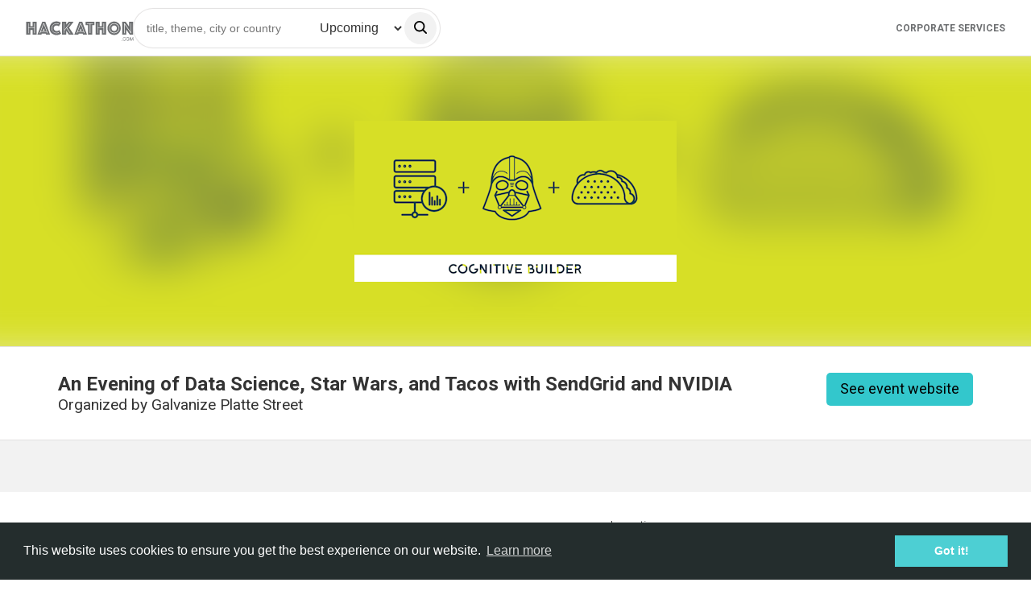

--- FILE ---
content_type: text/html; charset=utf-8
request_url: https://www.hackathon.com/event/an-evening-of-data-science--star-wars--and-tacos-with-sendgrid-and-nvidia-33526709290
body_size: 92805
content:
<!doctype html><html lang=en><head><meta charset=UTF-8><link rel=icon type=image/png sizes=32x32 href=/assets/favicon-Tfjydyw3.png><meta name=viewport content="width=device-width, initial-scale=1.0"><title>An Evening of Data Science, Star Wars, and Tacos with SendGrid and NVIDIA</title><meta property=og:title content="An Evening of Data Science, Star Wars, and Tacos with SendGrid and NVIDIA"><meta property=og:url content="https://hackathon.com/event/an-evening-of-data-science-star-wars-and-tacos-with-sendgrid-and-nvidia-33526709290"><meta property=og:image content=https://img.evbuc.com/https%3A%2F%2Fcdn.evbuc.com%2Fimages%2F30644236%2F193775765348%2F1%2Foriginal.jpg?h=200&w=450&rect=0%2C0%2C1200%2C600&s=d28ac3f8044245f7d40c5702465316f3><script type=application/ld+json>
        {"@context":"http://schema.org","@type":"Event","startDate":"2017-05-04T18:00:00.000Z","endDate":"2017-05-04T21:00:00.000Z","duration":"P0Y0M0DT3H0M0S","name":"An Evening of Data Science, Star Wars, and Tacos with SendGrid and NVIDIA","url":"/event/an-evening-of-data-science-star-wars-and-tacos-with-sendgrid-and-nvidia-33526709290","organizer":{"@type":"Organization","name":"n/c"},"image":"https://img.evbuc.com/https%3A%2F%2Fcdn.evbuc.com%2Fimages%2F30644236%2F193775765348%2F1%2Foriginal.jpg?h=200&w=450&rect=0%2C0%2C1200%2C600&s=d28ac3f8044245f7d40c5702465316f3","eventAttendanceMode":"https://schema.org/OfflineEventAttendanceMode","location":{"@type":"Place","address":{"@type":"PostalAddress","addressLocality":"Denver","streetAddress":"Galvanize Denver - Platte","name":"city"}}}
      </script><svg aria-hidden="true" style="position: absolute; width: 0; height: 0; overflow: hidden;" version="1.1" xmlns="http://www.w3.org/2000/svg" xmlns:xlink="http://www.w3.org/1999/xlink">
<defs>
<symbol id="idea-ht-Arrow-down" viewBox="0 0 31 32">
<path d="M30.715 14.172c-0.056-0.142-0.15-0.263-0.27-0.349s-0.262-0.131-0.407-0.132h-8.038v-12.907c0-0.206-0.077-0.403-0.215-0.549s-0.324-0.227-0.519-0.227h-11.737c-0.405 0-0.734 0.776-0.734 0.776v12.907h-8.069c-0.144 0.001-0.285 0.048-0.405 0.133s-0.213 0.207-0.267 0.349-0.069 0.297-0.041 0.447c0.028 0.15 0.098 0.288 0.2 0.396l14.635 15.541c0.137 0.141 0.321 0.22 0.513 0.22s0.376-0.079 0.513-0.22l14.676-15.541c0.103-0.108 0.174-0.245 0.203-0.396s0.015-0.306-0.039-0.449z"></path>
</symbol>
<symbol id="idea-ht-Arrow-up" viewBox="0 0 32 32">
<path d="M1.279 17.221c0.056 0.142 0.149 0.263 0.27 0.349s0.262 0.131 0.407 0.132h8.038v12.907c0 0.206 0.077 0.403 0.215 0.549s0.324 0.227 0.519 0.227h11.737c0.405 0 0.734-0.776 0.734-0.776v-12.907h8.069c0.145-0.001 0.285-0.048 0.405-0.134s0.213-0.207 0.267-0.348 0.069-0.297 0.041-0.447c-0.028-0.15-0.098-0.288-0.2-0.396l-14.635-15.54c-0.137-0.141-0.321-0.22-0.513-0.22s-0.376 0.079-0.513 0.22l-14.676 15.54c-0.103 0.108-0.174 0.245-0.203 0.396s-0.016 0.306 0.039 0.449z"></path>
</symbol>
<symbol id="idea-ht-speak" viewBox="0 0 32 32">
<path d="M6.58 10.75c0.806 0 1.46 0.654 1.46 1.46v2.442c0.007 2.204 0.886 4.315 2.444 5.873s3.668 2.436 5.871 2.444c2.203-0.008 4.313-0.886 5.871-2.444s2.437-3.669 2.444-5.873v-2.442c0-0.806 0.654-1.46 1.46-1.46s1.46 0.654 1.46 1.46v2.449c-0.009 2.976-1.195 5.827-3.299 7.932-1.758 1.758-4.038 2.875-6.476 3.2v3.288h3.429c0.806 0 1.46 0.654 1.46 1.46s-0.654 1.46-1.46 1.46h-9.775c-0.806 0-1.46-0.654-1.46-1.46s0.654-1.46 1.46-1.46h3.426v-3.288c-2.438-0.325-4.718-1.442-6.476-3.2-2.104-2.104-3.29-4.956-3.299-7.932v-2.449c0-0.806 0.654-1.46 1.46-1.46z"></path>
<path d="M16.355 20.765c-0.807-0.002-1.604-0.165-2.346-0.481s-1.413-0.778-1.973-1.358c-1.145-1.157-1.787-2.718-1.787-4.346v-8.47c0-1.62 0.644-3.174 1.79-4.32s2.7-1.79 4.32-1.79c1.62 0 3.174 0.644 4.32 1.79s1.789 2.7 1.789 4.32v8.47c0.008 1.63-0.631 3.197-1.777 4.357s-2.705 1.817-4.335 1.829v0z"></path>
</symbol>
<symbol id="idea-ht-admin" viewBox="0 0 32 32">
<path d="M16.683 0.157c-0.428-0.209-0.928-0.209-1.356-0-4.387 2.14-9.076 3.598-13.903 4.323-0.703 0.106-1.243 0.676-1.31 1.383-0.509 5.378 0.693 10.78 3.433 15.435s6.88 8.328 11.829 10.494c0.395 0.173 0.844 0.173 1.239 0 4.951-2.164 9.092-5.836 11.834-10.492s3.945-10.058 3.437-15.438c-0.067-0.707-0.607-1.278-1.309-1.384-4.824-0.726-9.51-2.183-13.894-4.323zM6.212 19.73c-2.209-3.753-3.281-8.058-3.1-12.392 4.459-0.781 8.794-2.152 12.893-4.077 0 0 0 0 0 0v25.412c-0.003 0.002-0.006 0.003-0.009 0.004-4.079-1.934-7.489-5.048-9.784-8.947z"></path>
</symbol>
<symbol id="idea-ht-sleep" viewBox="0 0 32 32">
<path d="M16.676 1.501c-0.184-0.445-0.496-0.824-0.896-1.092s-0.871-0.41-1.352-0.41h-8.783c-0.388 0-0.761 0.154-1.035 0.429s-0.429 0.647-0.429 1.035c0 0.388 0.154 0.76 0.429 1.035s0.647 0.429 1.035 0.429h7.59l-8.681 8.682c-0.341 0.34-0.573 0.774-0.667 1.246s-0.046 0.962 0.138 1.406c0.184 0.445 0.496 0.825 0.897 1.092s0.871 0.41 1.353 0.409h8.943c0.388 0 0.76-0.154 1.035-0.429s0.429-0.647 0.429-1.035-0.154-0.76-0.429-1.035c-0.275-0.274-0.647-0.429-1.035-0.429h-7.752l8.682-8.682c0.34-0.34 0.572-0.774 0.666-1.246s0.045-0.961-0.14-1.406h0.001z"></path>
<path d="M14.972 21.45c-0.158-0.384-0.428-0.712-0.773-0.943s-0.752-0.354-1.167-0.353h-5.774c-0.388 0-0.761 0.154-1.035 0.429s-0.429 0.647-0.429 1.035 0.154 0.76 0.429 1.035c0.274 0.274 0.647 0.429 1.035 0.429h3.88l-4.948 5.334c-0.293 0.294-0.493 0.668-0.573 1.075s-0.039 0.829 0.12 1.212c0.159 0.383 0.427 0.711 0.772 0.942s0.75 0.354 1.165 0.355h5.879c0.388 0 0.761-0.154 1.035-0.429s0.429-0.647 0.429-1.035-0.154-0.76-0.429-1.035c-0.274-0.274-0.647-0.429-1.035-0.429h-3.985l4.95-5.334c0.294-0.293 0.494-0.667 0.576-1.074s0.039-0.829-0.12-1.213z"></path>
<path d="M26.25 20.517h-3.811l4.777-4.556c0.293-0.294 0.493-0.668 0.573-1.075s0.039-0.829-0.12-1.212c-0.159-0.383-0.428-0.711-0.773-0.942s-0.751-0.354-1.166-0.355h-5.774c-0.388 0-0.76 0.154-1.035 0.429s-0.429 0.647-0.429 1.035c0 0.388 0.154 0.761 0.429 1.035s0.647 0.429 1.035 0.429h3.712l-4.781 4.558c-0.293 0.294-0.493 0.668-0.573 1.075s-0.039 0.829 0.12 1.212c0.159 0.384 0.428 0.711 0.773 0.942s0.751 0.354 1.166 0.355h5.879c0.388 0 0.76-0.154 1.035-0.429s0.429-0.647 0.429-1.035c0-0.388-0.154-0.76-0.429-1.035s-0.647-0.429-1.035-0.429l-0.003-0.003z"></path>
</symbol>
<symbol id="idea-ht-unknown" viewBox="0 0 32 32">
<path d="M23.316 7.904c-0.326 4.356-3.66 7.911-7.319 7.911s-6.999-3.553-7.319-7.911c-0.087-1.005 0.037-2.017 0.365-2.971s0.853-1.832 1.541-2.575c0.688-0.743 1.525-1.337 2.457-1.742s1.939-0.616 2.957-0.616c1.018 0 2.025 0.21 2.957 0.616s1.769 0.999 2.457 1.742c0.688 0.743 1.213 1.62 1.541 2.575s0.452 1.967 0.365 2.971h-0.002z"></path>
<path d="M15.995 18.814c-7.237 0-14.582 3.956-15.941 11.422-0.059 0.203-0.070 0.416-0.032 0.623s0.122 0.404 0.247 0.574c0.126 0.17 0.289 0.31 0.477 0.408s0.397 0.152 0.609 0.159h29.281c0.213-0.005 0.423-0.058 0.612-0.156s0.354-0.237 0.48-0.407c0.127-0.17 0.212-0.367 0.25-0.575s0.027-0.422-0.032-0.625c-1.368-7.466-8.704-11.422-15.951-11.422z"></path>
</symbol>
<symbol id="idea-ht-stats-chart" viewBox="0 0 32 32">
<path d="M4.306 32h-2.474c-0.488-0.003-0.954-0.173-1.298-0.473s-0.536-0.706-0.535-1.128v-9.604c0-0.424 0.194-0.831 0.54-1.131s0.815-0.468 1.305-0.468h2.474c0.489 0 0.959 0.169 1.305 0.468s0.54 0.707 0.54 1.131v9.604c0 0.211-0.048 0.42-0.141 0.615s-0.23 0.372-0.403 0.521-0.378 0.267-0.603 0.346c-0.225 0.080-0.467 0.12-0.71 0.119zM21.537 32h-2.474c-0.489 0-0.959-0.168-1.305-0.468s-0.541-0.707-0.541-1.131v-16.001c0-0.424 0.194-0.831 0.541-1.131s0.815-0.468 1.305-0.468h2.474c0.489 0 0.959 0.168 1.305 0.468s0.541 0.707 0.541 1.131v15.999c0 0.21-0.047 0.418-0.14 0.613s-0.228 0.371-0.4 0.52c-0.171 0.149-0.375 0.267-0.599 0.347s-0.464 0.122-0.707 0.122zM30.152 32h-2.474c-0.489 0-0.959-0.168-1.305-0.468s-0.541-0.707-0.541-1.131v-23.468c0-0.424 0.194-0.831 0.541-1.131s0.815-0.468 1.305-0.468h2.474c0.242 0 0.482 0.041 0.706 0.122s0.427 0.198 0.599 0.347c0.171 0.149 0.307 0.325 0.4 0.519s0.141 0.402 0.141 0.612v23.466c0 0.21-0.047 0.418-0.14 0.613s-0.228 0.371-0.4 0.52c-0.171 0.149-0.375 0.267-0.599 0.347s-0.464 0.122-0.707 0.122zM12.922 32h-2.474c-0.489 0-0.959-0.168-1.305-0.468s-0.54-0.707-0.54-1.131v-28.802c0-0.211 0.048-0.42 0.142-0.615s0.231-0.371 0.403-0.52c0.173-0.149 0.378-0.266 0.603-0.346s0.467-0.12 0.71-0.119h2.473c0.489 0 0.959 0.169 1.305 0.468s0.54 0.707 0.54 1.131v28.799c0 0.211-0.047 0.42-0.141 0.615s-0.23 0.372-0.403 0.521-0.378 0.267-0.603 0.346c-0.226 0.080-0.467 0.12-0.711 0.119z"></path>
</symbol>
<symbol id="idea-ht-foreign" viewBox="0 0 32 32">
<path d="M30.544 0h-11.636c-0.803 0-1.454 0.651-1.454 1.454s0.651 1.454 1.454 1.454v0h8.125l-14.972 14.971c-0.263 0.263-0.426 0.627-0.426 1.029 0 0.803 0.651 1.455 1.455 1.455 0.402 0 0.765-0.163 1.028-0.426l14.97-14.972v8.125c0 0.803 0.651 1.454 1.454 1.454s1.454-0.651 1.454-1.454v0-11.636c0-0.803-0.65-1.453-1.452-1.454h-0z"></path>
<path d="M24.727 14.547c-0.803 0-1.454 0.651-1.454 1.454v0 13.090h-20.364v-20.364h13.092c0.803 0 1.454-0.651 1.454-1.454s-0.651-1.454-1.454-1.454h-14.547c-0.803 0-1.454 0.651-1.454 1.454v0 23.274c0 0.803 0.651 1.454 1.454 1.454v0h23.272c0.803 0 1.454-0.651 1.454-1.454v0-14.547c0-0.803-0.651-1.454-1.454-1.454v0z"></path>
</symbol>
<symbol id="idea-ht-prizes" viewBox="0 0 32 32">
<path d="M31.456 3.592h-5.388c0-0.762 0-1.415 0-1.85 0-0.49-0.163-0.925-0.49-1.252s-0.762-0.49-1.252-0.49h-16.653c-0.98 0-1.742 0.762-1.742 1.742 0 0.435 0 1.088 0 1.796h-5.388c-0.327 0-0.544 0.218-0.544 0.544v1.197c0 4.136 2.395 8.49 5.986 8.871 0.381 4.68 5.986 8 9.524 8.327v8.435h-5.388c-0.327 0-0.544 0.218-0.544 0.544s0.218 0.544 0.544 0.544h11.918c0.327 0 0.544-0.218 0.544-0.544s-0.218-0.544-0.544-0.544h-5.388v-8.435c3.483-0.327 9.088-3.646 9.469-8.327 3.592-0.381 5.986-4.735 5.986-8.816v-1.197c-0.109-0.327-0.327-0.544-0.653-0.544zM1.088 5.279v-0.599h4.844v5.061c0 1.306 0 2.503 0 3.32-2.884-0.435-4.844-4.299-4.844-7.782zM21.714 19.156c-1.796 1.361-4.082 2.286-5.714 2.286s-3.918-0.925-5.66-2.286c-1.252-0.925-3.265-2.884-3.265-5.497 0 0 0 0 0 0v-3.918c0-0.653 0-1.306 0-2.014 0-2.395 0-4.789 0-5.932 0-0.381 0.272-0.653 0.653-0.653h16.653c0.163 0 0.327 0.054 0.435 0.163s0.163 0.272 0.163 0.435c0 1.524 0 5.986 0 9.633v2.231c0 0 0 0 0 0s0 0 0 0c0 2.667-2.068 4.626-3.265 5.551zM30.912 5.279c0 3.483-1.959 7.293-4.844 7.728 0-0.544 0-1.088 0-1.633v-6.694h4.844v0.599z"></path>
</symbol>
<symbol id="idea-ht-info-outline" viewBox="0 0 32 32">
<path d="M8.533 4.825c2.21-1.477 4.809-2.265 7.467-2.265 3.565 0 6.983 1.416 9.504 3.936s3.936 5.939 3.936 9.504c0 2.658-0.788 5.257-2.265 7.467s-3.576 3.933-6.032 4.95c-2.456 1.017-5.158 1.283-7.765 0.765s-5.002-1.799-6.882-3.678c-1.88-1.88-3.16-4.274-3.678-6.882s-0.252-5.309 0.765-7.765c1.017-2.456 2.74-4.555 4.95-6.032zM16 0c-3.165 0-6.258 0.938-8.889 2.696s-4.682 4.257-5.893 7.181c-1.211 2.924-1.528 6.141-0.91 9.244s2.141 5.955 4.379 8.192c2.238 2.238 5.089 3.762 8.192 4.379s6.321 0.301 9.244-0.91c2.924-1.211 5.422-3.262 7.181-5.893s2.696-5.725 2.696-8.889c0-4.243-1.686-8.313-4.686-11.314s-7.070-4.686-11.314-4.686zM16 5.74c-0.447 0-0.884 0.133-1.256 0.381s-0.661 0.601-0.832 1.014c-0.171 0.413-0.216 0.868-0.129 1.306s0.302 0.841 0.619 1.157 0.719 0.531 1.157 0.619c0.438 0.087 0.893 0.042 1.306-0.129s0.766-0.461 1.014-0.832c0.248-0.372 0.381-0.809 0.381-1.256 0-0.599-0.238-1.174-0.662-1.598s-0.999-0.662-1.598-0.662zM13.565 12.285c-0.707 0-1.28 0.573-1.28 1.28s0.573 1.28 1.28 1.28h1.503v7.875h-2.545c-0.707 0-1.28 0.573-1.28 1.28s0.573 1.28 1.28 1.28h7.652c0.707 0 1.28-0.573 1.28-1.28s-0.573-1.28-1.28-1.28h-2.547v-9.155c0-0.707-0.573-1.28-1.28-1.28h-2.783z"></path>
</symbol>
<symbol id="idea-ht-info" viewBox="0 0 32 32">
<path d="M7.111 2.696c2.631-1.758 5.725-2.696 8.889-2.696 4.243 0 8.313 1.686 11.314 4.686s4.686 7.070 4.686 11.314c0 3.165-0.938 6.258-2.696 8.889s-4.257 4.682-7.181 5.893c-2.924 1.211-6.141 1.528-9.244 0.91s-5.955-2.141-8.192-4.379c-2.238-2.238-3.761-5.088-4.379-8.192s-0.3-6.321 0.91-9.244c1.211-2.924 3.262-5.422 5.893-7.181zM16 5.74c-0.447 0-0.884 0.133-1.256 0.381s-0.661 0.601-0.832 1.014c-0.171 0.413-0.216 0.868-0.129 1.306s0.302 0.841 0.619 1.157 0.719 0.531 1.157 0.619c0.438 0.087 0.893 0.042 1.306-0.129s0.766-0.461 1.014-0.832c0.248-0.372 0.381-0.809 0.381-1.256 0-0.599-0.238-1.174-0.662-1.598s-0.999-0.662-1.598-0.662zM13.565 12.285c-0.707 0-1.28 0.573-1.28 1.28s0.573 1.28 1.28 1.28h1.503v7.875h-2.545c-0.707 0-1.28 0.573-1.28 1.28s0.573 1.28 1.28 1.28h7.652c0.707 0 1.28-0.573 1.28-1.28s-0.573-1.28-1.28-1.28h-2.547v-9.155c0-0.707-0.573-1.28-1.28-1.28h-2.783z"></path>
</symbol>
<symbol id="idea-ht-questions" viewBox="0 0 32 32">
<path d="M22.016 20.736h1.792l-0.896-2.304z"></path>
<path d="M10.624 5.888c-0.384-0.384-1.024-0.64-1.664-0.64s-1.152 0.128-1.664 0.512c-0.512 0.256-0.896 0.768-1.152 1.28-0.128 0.64-0.128 1.28 0 1.792 0.128 0.64 0.512 1.152 1.024 1.408 0.512 0.384 1.024 0.64 1.664 0.64v0c0.384 0 0.896-0.128 1.28-0.256l-0.64-0.64c-0.128-0.128-0.256-0.384-0.256-0.64s0.128-0.512 0.256-0.64c0.256-0.128 0.512-0.256 0.768-0.256s0.512 0.128 0.64 0.256l0.512 0.512c0.256-0.512 0.256-1.152 0.128-1.792s-0.384-1.024-0.896-1.536zM31.232 12.16c-0.512-0.512-1.28-0.768-1.92-0.768h-11.008v-8.576c0-0.768-0.256-1.408-0.768-2.048-0.768-0.512-1.536-0.768-2.176-0.768h-12.544c-0.768 0-1.408 0.256-2.048 0.768-0.512 0.64-0.768 1.28-0.768 2.048v11.264c0 0.64 0.256 1.28 0.64 1.792s1.024 0.896 1.664 1.024l-0.512 2.688c0 0.128 0 0.384 0.128 0.512s0.256 0.256 0.384 0.384c0.128 0.128 0.384 0.128 0.512 0.128 0.256 0 0.384-0.128 0.512-0.256l4.096-3.584h6.4v8.576c0 0.768 0.256 1.408 0.768 2.048 0.512 0.512 1.28 0.768 2.048 0.768h7.808l4.096 3.584c0.128 0.128 0.384 0.256 0.512 0.256 0.256 0 0.384 0 0.512-0.128s0.256-0.256 0.384-0.384c0.128-0.128 0.128-0.384 0.128-0.512l-0.384-2.816c0.64-0.128 1.28-0.512 1.664-1.024s0.64-1.152 0.64-1.792v-11.264c0-0.64-0.256-1.408-0.768-1.92zM13.312 12.416c-0.256 0.128-0.512 0.256-0.768 0.256s-0.512-0.128-0.64-0.256l-0.512-0.512c-0.896 0.64-2.048 0.896-3.2 0.768s-2.176-0.768-2.944-1.664c-0.768-0.896-1.152-1.92-1.152-3.2 0-1.152 0.512-2.304 1.28-3.072s1.92-1.28 3.072-1.408c1.152-0.128 2.304 0.256 3.2 1.024s1.536 1.792 1.664 2.944c0.128 1.152 0 2.304-0.64 3.328l0.512 0.512c0.128 0.128 0.256 0.384 0.256 0.64 0.128 0.256 0 0.512-0.128 0.64zM26.752 23.936c0 0.128-0.128 0.256-0.256 0.256-0.128 0.128-0.256 0.128-0.256 0.256-0.128 0-0.256 0-0.384 0s-0.256 0-0.384-0.128c-0.128 0-0.256-0.128-0.256-0.256-0.128-0.128-0.128-0.256-0.256-0.256l-0.512-1.28h-3.2l-0.512 1.28c-0.128 0.256-0.256 0.384-0.512 0.512s-0.512 0.128-0.768 0c-0.256-0.128-0.384-0.256-0.512-0.512s-0.128-0.512 0-0.768l2.816-7.424c0.128-0.256 0.256-0.384 0.384-0.512s0.384-0.128 0.64-0.128c0.256 0 0.384 0.128 0.64 0.128 0.128 0.128 0.384 0.256 0.384 0.512v0l2.816 7.424c0 0.128 0 0.256 0 0.384s0.128 0.384 0.128 0.512z"></path>
</symbol>
<symbol id="idea-ht-statistics" viewBox="0 0 32 32">
<path d="M29.568 7.68c-1.28 0-2.432 1.024-2.432 2.432 0 0.256 0 0.512 0.128 0.768l-5.888 5.888c0 0-0.128 0.128-0.128 0.128-0.256-0.128-0.64-0.256-1.024-0.256s-0.64 0.128-0.896 0.256c0 0 0 0-0.128-0.128l-4.224-4.224c0.128-0.256 0.128-0.512 0.128-0.768 0-1.28-1.024-2.432-2.432-2.432s-2.304 1.024-2.304 2.304c0 0.256 0 0.512 0.128 0.768l-7.040 7.040c-0.256-0.128-0.64-0.256-1.024-0.256-1.28 0-2.432 1.024-2.432 2.432s1.024 2.432 2.432 2.432 2.432-1.024 2.432-2.432c0-0.384-0.128-0.64-0.256-1.024 0 0 0 0 0 0l6.912-6.912c0.384 0.256 0.768 0.384 1.28 0.384 0.384 0 0.896-0.128 1.28-0.384l4.096 4.096c0 0 0 0 0 0-0.128 0.384-0.256 0.768-0.256 1.152 0 1.28 1.024 2.432 2.432 2.432s2.432-1.024 2.432-2.432c0-0.384-0.128-0.768-0.256-1.024 0 0 0 0 0.128-0.128l5.76-5.76c0.384 0.256 0.768 0.384 1.28 0.384 1.28 0 2.432-1.024 2.432-2.432s-1.152-2.304-2.56-2.304zM2.432 22.4c-0.384 0-0.768-0.384-0.768-0.768s0.384-0.768 0.768-0.768 0.768 0.384 0.768 0.768-0.384 0.768-0.768 0.768zM12.8 12.544c-0.384 0-0.768-0.384-0.768-0.768s0.384-0.896 0.768-0.896c0.384 0 0.768 0.384 0.768 0.768s-0.384 0.896-0.768 0.896zM20.352 19.84c-0.384 0-0.768-0.384-0.768-0.768s0.384-0.768 0.768-0.768 0.768 0.384 0.768 0.768-0.384 0.768-0.768 0.768zM29.568 10.88c-0.384 0-0.768-0.384-0.768-0.768s0.384-0.768 0.768-0.768 0.768 0.384 0.768 0.768-0.256 0.768-0.768 0.768z"></path>
</symbol>
<symbol id="idea-ht-survey" viewBox="0 0 31 32">
<path d="M30.523 2.708c-0.246-0.123-0.369-0.246-0.615-0.246h-29.046c-0.246 0-0.369 0.123-0.615 0.246s-0.246 0.369-0.246 0.615v10.831c0 0.246 0.123 0.492 0.246 0.615s0.369 0.246 0.615 0.246h28.923c0.246 0 0.492-0.123 0.615-0.246s0.246-0.369 0.246-0.615v-10.831c0.123-0.246 0-0.369-0.123-0.615zM8.738 9.969c0.123 0.123 0.123 0.123 0.246 0.246 0 0.123 0.123 0.246 0.123 0.369s0 0.246-0.123 0.369c-0.123 0.123-0.123 0.123-0.246 0.246s-0.123 0.123-0.246 0.246c-0.123 0-0.246 0.123-0.369 0.123s-0.246 0-0.369-0.123c-0.123 0-0.246-0.123-0.246-0.246l-1.231-1.108-1.108 1.108c-0.123 0.123-0.246 0.123-0.369 0.246-0.123 0-0.246 0.123-0.369 0.123s-0.246 0-0.369-0.123-0.123-0.123-0.246-0.246-0.123-0.123-0.123-0.246c0-0.123-0.123-0.246-0.123-0.369s0-0.246 0.123-0.369c0-0.123 0.123-0.246 0.246-0.246l1.108-1.108-1.231-1.231c-0.123-0.246-0.246-0.369-0.246-0.615s0.123-0.492 0.246-0.615c0.246-0.246 0.492-0.369 0.738-0.369s0.369 0.123 0.615 0.246l1.108 1.108 1.108-1.108c0.246-0.123 0.492-0.246 0.738-0.246s0.492 0.123 0.615 0.246c0.123 0.123 0.246 0.369 0.246 0.615s-0.123 0.492-0.246 0.615l-1.108 1.231 1.108 1.231zM28.923 13.292h-16.246v-8.985h16.369v8.985zM23.262 17.108c-0.123-0.123-0.369-0.246-0.615-0.246h-21.785c-0.246 0-0.492 0.123-0.615 0.246-0.123 0.246-0.246 0.492-0.246 0.738v10.831c0 0.246 0.123 0.492 0.246 0.615 0.246 0.123 0.369 0.246 0.615 0.246h21.785c0.246 0 0.492-0.123 0.615-0.246s0.246-0.369 0.246-0.615v-10.831c0-0.246 0-0.492-0.246-0.738zM9.354 22.154c0 0.123-0.123 0.246-0.246 0.246l-2.954 3.077c-0.123 0.123-0.123 0.123-0.246 0.246-0.123 0-0.246 0.123-0.369 0.123s-0.246 0-0.369-0.123c-0.123 0-0.246-0.123-0.246-0.246l-1.477-1.477c-0.123-0.123-0.123-0.123-0.246-0.246 0-0.123-0.123-0.246-0.123-0.369s0-0.246 0.123-0.369c0-0.123 0.123-0.246 0.246-0.246 0.123-0.123 0.123-0.123 0.246-0.246 0.123 0 0.246-0.123 0.369-0.123s0.246 0 0.369 0.123c0.123 0 0.246 0.123 0.246 0.246l0.862 0.862 2.338-2.338c0.123-0.123 0.123-0.123 0.246-0.246 0.246-0.123 0.369-0.123 0.492-0.123s0.246 0 0.369 0.123c0.123 0 0.246 0.123 0.246 0.246 0.123 0.123 0.123 0.123 0.246 0.246 0 0.123 0.123 0.246 0.123 0.369s-0.123 0.123-0.246 0.246zM21.785 27.692h-9.108v-8.985h9.108v8.985z"></path>
</symbol>
<symbol id="idea-ht-file" viewBox="0 0 32 32">
<path fill="#707070" style="fill: var(--color1, #707070)" d="M30.976 11.008l-10.624-10.112c-0.64-0.64-1.664-1.024-2.56-1.024h-7.424c-0.64 0-1.28 0.128-1.792 0.384-0.64 0.384-1.28 0.64-1.664 1.024s-0.768 1.024-1.024 1.536c-0.256 0.64-0.384 1.152-0.384 1.792v22.784c0 0.64 0.128 1.152 0.384 1.792 0.256 0.512 0.512 1.024 1.024 1.536 0.512 0.384 1.024 0.768 1.536 1.024 0.64 0.128 1.28 0.256 1.92 0.256h16.896c1.28 0 2.56-0.512 3.456-1.28 0.896-0.896 1.408-2.048 1.408-3.2v-13.952c-0.128-1.024-0.512-1.792-1.152-2.56zM19.968 3.968l7.808 7.424h-6.656c-0.256 0-0.64-0.128-0.896-0.384s-0.384-0.512-0.384-0.768v-6.272zM29.568 27.392c0 0.64-0.256 1.152-0.64 1.536s-1.024 0.64-1.664 0.64h-16.896c-0.256 0-0.64 0-0.896-0.128s-0.512-0.256-0.768-0.512c-0.256-0.256-0.384-0.512-0.512-0.768s-0.128-0.512-0.128-0.896v-22.656c0-0.256 0-0.64 0.128-0.896s0.256-0.512 0.512-0.768 0.384-0.256 0.64-0.384c0.256-0.128 0.64-0.128 0.896-0.128h7.168v7.808c0 0.896 0.384 1.792 1.024 2.432s1.664 1.024 2.56 1.024h8.448v13.696z"></path>
<path fill="#33c7cc" style="fill: var(--color2, #33c7cc)" d="M24.32 15.488h-22.656c-0.896 0-1.664 0.768-1.664 1.536v7.168c0 0.896 0.768 1.536 1.664 1.536h22.656c0.896 0 1.664-0.768 1.664-1.536v-7.168c0-0.896-0.768-1.536-1.664-1.536z"></path>
</symbol>
<symbol id="idea-ht-talk-chat" viewBox="0 0 32 32">
<path d="M30.464 2.816c-1.024-1.024-2.304-1.536-3.712-1.536h-21.504c-1.408 0-2.688 0.512-3.712 1.536s-1.536 2.304-1.536 3.712v13.568c0 1.408 0.512 2.688 1.536 3.712s2.304 1.536 3.712 1.536h1.536v4.48c0 0.384 0.256 0.896 0.768 1.024 0.384 0.256 0.896 0.128 1.28-0.128l6.528-5.376h11.392c1.408 0 2.688-0.512 3.712-1.536s1.536-2.304 1.536-3.712v-13.568c0-1.408-0.512-2.688-1.536-3.712zM9.6 15.36c-1.024 0-1.92-0.896-1.92-1.92s0.896-1.92 1.92-1.92 1.92 0.896 1.92 1.92-0.896 1.92-1.92 1.92zM16 15.36c-1.024 0-1.92-0.896-1.92-1.92s0.896-1.92 1.92-1.92 1.92 0.896 1.92 1.92-0.896 1.92-1.92 1.92zM22.4 15.36c-1.024 0-1.92-0.896-1.92-1.92s0.896-1.92 1.92-1.92 1.92 0.896 1.92 1.92-0.896 1.92-1.92 1.92z"></path>
</symbol>
<symbol id="idea-ht-color" viewBox="0 0 32 32">
<path d="M16.86 0.304c-0.239-0.196-0.54-0.303-0.851-0.303s-0.612 0.107-0.851 0.303c-2.962 2.674-12.598 11.923-12.598 18.776 0.080 3.454 1.532 6.74 4.044 9.154s5.884 3.767 9.396 3.767 6.885-1.352 9.396-3.767c2.512-2.415 3.963-5.7 4.044-9.154 0-6.853-9.636-16.102-12.58-18.776z"></path>
</symbol>
<symbol id="idea-ht-card-view" viewBox="0 0 32 32">
<path d="M6.769 1.231h-3.692c-1.020 0-1.846 0.827-1.846 1.846v3.692c0 1.020 0.827 1.846 1.846 1.846h3.692c1.020 0 1.846-0.827 1.846-1.846v-3.692c0-1.020-0.827-1.846-1.846-1.846z"></path>
<path d="M17.846 1.231h-3.692c-1.020 0-1.846 0.827-1.846 1.846v3.692c0 1.020 0.827 1.846 1.846 1.846h3.692c1.020 0 1.846-0.827 1.846-1.846v-3.692c0-1.020-0.827-1.846-1.846-1.846z"></path>
<path d="M28.923 1.231h-3.692c-1.020 0-1.846 0.827-1.846 1.846v3.692c0 1.020 0.827 1.846 1.846 1.846h3.692c1.020 0 1.846-0.827 1.846-1.846v-3.692c0-1.020-0.827-1.846-1.846-1.846z"></path>
<path d="M6.769 12.308h-3.692c-1.020 0-1.846 0.827-1.846 1.846v3.692c0 1.020 0.827 1.846 1.846 1.846h3.692c1.020 0 1.846-0.827 1.846-1.846v-3.692c0-1.020-0.827-1.846-1.846-1.846z"></path>
<path d="M17.846 12.308h-3.692c-1.020 0-1.846 0.827-1.846 1.846v3.692c0 1.020 0.827 1.846 1.846 1.846h3.692c1.020 0 1.846-0.827 1.846-1.846v-3.692c0-1.020-0.827-1.846-1.846-1.846z"></path>
<path d="M28.923 12.308h-3.692c-1.020 0-1.846 0.827-1.846 1.846v3.692c0 1.020 0.827 1.846 1.846 1.846h3.692c1.020 0 1.846-0.827 1.846-1.846v-3.692c0-1.020-0.827-1.846-1.846-1.846z"></path>
<path d="M6.769 23.385h-3.692c-1.020 0-1.846 0.827-1.846 1.846v3.692c0 1.020 0.827 1.846 1.846 1.846h3.692c1.020 0 1.846-0.827 1.846-1.846v-3.692c0-1.020-0.827-1.846-1.846-1.846z"></path>
<path d="M17.846 23.385h-3.692c-1.020 0-1.846 0.827-1.846 1.846v3.692c0 1.020 0.827 1.846 1.846 1.846h3.692c1.020 0 1.846-0.827 1.846-1.846v-3.692c0-1.020-0.827-1.846-1.846-1.846z"></path>
<path d="M28.923 23.385h-3.692c-1.020 0-1.846 0.827-1.846 1.846v3.692c0 1.020 0.827 1.846 1.846 1.846h3.692c1.020 0 1.846-0.827 1.846-1.846v-3.692c0-1.020-0.827-1.846-1.846-1.846z"></path>
</symbol>
<symbol id="idea-ht-line-view" viewBox="0 0 32 32">
<path d="M30.118 10.086h-28.235c-1.040 0-1.882 0.963-1.882 2.15s0.843 2.15 1.882 2.15h28.235c1.040 0 1.882-0.963 1.882-2.15s-0.843-2.15-1.882-2.15z"></path>
<path d="M30.118 17.613h-28.235c-1.040 0-1.882 0.963-1.882 2.15s0.843 2.15 1.882 2.15h28.235c1.040 0 1.882-0.963 1.882-2.15s-0.843-2.15-1.882-2.15z"></path>
<path d="M30.118 2.56h-28.235c-1.040 0-1.882 0.963-1.882 2.15s0.843 2.15 1.882 2.15h28.235c1.040 0 1.882-0.963 1.882-2.15s-0.843-2.15-1.882-2.15z"></path>
<path d="M30.118 25.139h-28.235c-1.040 0-1.882 0.963-1.882 2.15s0.843 2.15 1.882 2.15h28.235c1.040 0 1.882-0.963 1.882-2.15s-0.843-2.15-1.882-2.15z"></path>
</symbol>
<symbol id="idea-ht-no-talk" viewBox="0 0 31 32">
<path d="M1.946 0.348c-0.104-0.11-0.228-0.197-0.367-0.257s-0.288-0.091-0.439-0.091c-0.151 0-0.3 0.031-0.439 0.091s-0.263 0.147-0.367 0.257c-0.214 0.226-0.334 0.526-0.334 0.837s0.119 0.611 0.334 0.837l27.35 28.402c0.104 0.11 0.228 0.197 0.367 0.257s0.288 0.091 0.439 0.091c0.151 0 0.3-0.031 0.439-0.091s0.263-0.147 0.367-0.257c0.214-0.226 0.334-0.525 0.334-0.837s-0.119-0.611-0.334-0.837l-27.351-28.402zM16.356 9.455h-2.728l-2.269-2.346h5.001c0.587 0.005 1.168 0.128 1.707 0.361s1.026 0.572 1.432 0.997c0.839 0.878 1.309 2.044 1.313 3.258v5.196l-2.269-2.356v-2.841c-0.002-0.596-0.233-1.169-0.645-1.6-0.199-0.209-0.439-0.375-0.703-0.489s-0.55-0.175-0.838-0.177v-0.002zM18.854 23.693c-0.385 0.333-0.875 0.52-1.385 0.526h-11.839c-0.293-0.003-0.582-0.064-0.85-0.18s-0.511-0.285-0.713-0.497c-0.418-0.437-0.652-1.018-0.654-1.623v-10.159c0.002-0.527 0.179-1.039 0.505-1.454 0.318-0.407 0.769-0.69 1.273-0.8l-1.727-1.794c-0.704 0.405-1.286 0.99-1.689 1.695-0.409 0.716-0.626 1.524-0.631 2.348v10.167c0.002 1.223 0.474 2.398 1.318 3.283 0.409 0.428 0.899 0.77 1.442 1.005s1.128 0.359 1.72 0.364h11.853c1.112-0.012 2.178-0.448 2.98-1.218l-1.603-1.662zM30.769 9.469c0.002-0.226-0.060-0.448-0.18-0.64s-0.292-0.345-0.497-0.442c-0.202-0.093-0.428-0.123-0.647-0.086s-0.423 0.139-0.583 0.294l-5.698 5.386c-0.118 0.113-0.212 0.249-0.276 0.399s-0.097 0.312-0.096 0.476v3.428c-0 0.164 0.032 0.325 0.096 0.476s0.158 0.286 0.276 0.399l5.698 5.387c0.16 0.154 0.364 0.256 0.583 0.294s0.445 0.007 0.647-0.086c0.204-0.097 0.377-0.251 0.497-0.443s0.183-0.414 0.18-0.64v-14.2zM25.071 17.76v-2.381l3.421-3.232v8.845l-3.421-3.232z"></path>
</symbol>
<symbol id="idea-ht-flag" viewBox="0 0 32 32">
<path d="M23.027 11.998l4.898-7.259c0.134-0.201 0.211-0.435 0.222-0.676s-0.044-0.48-0.16-0.693c-0.116-0.212-0.287-0.39-0.497-0.514s-0.449-0.19-0.694-0.19h-20.248v-1.33c0-0.355-0.143-0.695-0.397-0.945s-0.599-0.392-0.958-0.392c-0.359 0-0.704 0.141-0.958 0.392s-0.397 0.591-0.397 0.945v29.326c0 0.355 0.143 0.695 0.397 0.945s0.598 0.392 0.958 0.392c0.359 0 0.704-0.141 0.958-0.392s0.397-0.591 0.397-0.945v-9.334h20.259c0.244-0 0.484-0.066 0.694-0.19s0.381-0.301 0.497-0.514c0.116-0.212 0.171-0.452 0.16-0.693s-0.088-0.474-0.222-0.676l-4.91-7.259z"></path>
</symbol>
<symbol id="idea-ht-end-stream" viewBox="0 0 32 32">
<path d="M16 0c-3.165 0-6.258 0.938-8.889 2.696s-4.682 4.257-5.893 7.181c-1.211 2.924-1.528 6.141-0.91 9.244s2.141 5.955 4.379 8.192c2.238 2.238 5.089 3.762 8.192 4.379s6.321 0.301 9.244-0.91c2.924-1.211 5.423-3.262 7.181-5.893s2.696-5.725 2.696-8.889c0-2.101-0.414-4.182-1.218-6.123s-1.983-3.705-3.468-5.191c-1.486-1.486-3.25-2.664-5.191-3.468s-4.022-1.218-6.123-1.218zM16 29.539c-2.678 0-5.295-0.794-7.522-2.282s-3.962-3.602-4.986-6.076-1.293-5.196-0.77-7.822c0.522-2.626 1.812-5.039 3.705-6.932s4.306-3.183 6.932-3.705c2.626-0.522 5.348-0.254 7.822 0.77s4.588 2.76 6.076 4.986c1.488 2.226 2.282 4.844 2.282 7.522 0 3.591-1.426 7.034-3.965 9.573s-5.983 3.965-9.573 3.965zM22.154 20.616c0 0.202-0.040 0.401-0.117 0.588s-0.19 0.356-0.333 0.498c-0.143 0.143-0.312 0.256-0.498 0.333s-0.386 0.117-0.588 0.117h-9.234c-0.407 0-0.798-0.162-1.086-0.45s-0.45-0.679-0.45-1.086v-9.231c0-0.407 0.162-0.798 0.45-1.086s0.679-0.45 1.086-0.45h9.231c0.407 0 0.798 0.162 1.086 0.45s0.45 0.679 0.45 1.086l0.003 9.231z"></path>
</symbol>
<symbol id="idea-ht-pin" viewBox="0 0 32 32">
<path d="M31.701 8.473c0.875-0.881-0.234-3.424-2.475-5.683s-4.703-3.34-5.596-2.514l-0.017-0.018-9.42 7.984c-1.111-0.981-2.551-1.5-4.027-1.453s-2.881 0.658-3.927 1.708c-0.368 0.371-0.574 0.875-0.574 1.399s0.207 1.028 0.574 1.399l6.378 6.42-12.321 12.409c-0.195 0.212-0.301 0.492-0.295 0.78s0.122 0.564 0.325 0.768c0.203 0.204 0.477 0.321 0.763 0.326s0.564-0.102 0.774-0.298l12.321-12.407 6.363 6.407c0.369 0.37 0.868 0.577 1.389 0.577s1.020-0.208 1.388-0.577c1.043-1.054 1.649-2.468 1.696-3.955s-0.469-2.937-1.443-4.055l8.090-9.192c0.012-0.007 0.023-0.016 0.033-0.026z"></path>
</symbol>
<symbol id="idea-ht-up-down" viewBox="0 0 32 32">
<path d="M0.057 17.273c0.058 0.148 0.155 0.275 0.281 0.364s0.274 0.137 0.425 0.137h8.36v13.418c0 0.214 0.080 0.42 0.224 0.572s0.337 0.237 0.54 0.237h12.213c0.422 0 0.764-0.808 0.764-0.808v-13.418h8.376c0.15-0.001 0.297-0.048 0.422-0.137s0.222-0.214 0.28-0.361c0.058-0.147 0.073-0.309 0.044-0.465s-0.101-0.3-0.206-0.413l-15.213-16.161c-0.071-0.075-0.155-0.135-0.248-0.175s-0.192-0.062-0.292-0.062c-0.1 0-0.2 0.021-0.292 0.062s-0.177 0.1-0.248 0.175l-15.261 16.157c-0.107 0.112-0.181 0.256-0.211 0.412s-0.016 0.319 0.042 0.467z"></path>
</symbol>
<symbol id="idea-ht-send" viewBox="0 0 32 32">
<path d="M30.704 14.124l-28.479-11.446c-0.24-0.098-0.501-0.136-0.76-0.111s-0.507 0.111-0.723 0.252c-0.228 0.145-0.415 0.342-0.544 0.575s-0.197 0.492-0.197 0.756v7.32c-0 0.361 0.13 0.711 0.368 0.99s0.568 0.467 0.935 0.534l15.527 2.783c0.061 0.011 0.117 0.043 0.157 0.089s0.062 0.105 0.062 0.166c0 0.060-0.022 0.119-0.062 0.166s-0.095 0.078-0.157 0.089l-15.527 2.783c-0.366 0.067-0.696 0.256-0.934 0.533s-0.368 0.627-0.369 0.988v7.32c0 0.252 0.065 0.5 0.188 0.722s0.301 0.41 0.518 0.549c0.264 0.17 0.573 0.26 0.89 0.259 0.218 0 0.434-0.042 0.635-0.124l28.479-11.38c0.383-0.16 0.709-0.425 0.939-0.762s0.351-0.733 0.351-1.137-0.122-0.799-0.352-1.137c-0.229-0.338-0.556-0.602-0.939-0.762l-0.006-0.014z"></path>
</symbol>
<symbol id="idea-ht-zoom-out" viewBox="0 0 32 32">
<path d="M5.961 2.261c2.206-1.474 4.799-2.261 7.452-2.261 3.557 0 6.969 1.413 9.485 3.929s3.929 5.927 3.929 9.485c0 2.653-0.787 5.246-2.26 7.452-0.158 0.236-0.323 0.467-0.495 0.692l7.408 7.408c0.694 0.694 0.694 1.82 0 2.514s-1.82 0.694-2.514 0l-7.408-7.408c-0.919 0.702-1.93 1.287-3.011 1.734-2.451 1.015-5.148 1.281-7.75 0.763s-4.992-1.795-6.868-3.671c-1.876-1.876-3.153-4.266-3.671-6.868s-0.252-5.299 0.763-7.75 2.734-4.546 4.94-6.020zM13.413 3.556c-1.95 0-3.856 0.578-5.477 1.661s-2.885 2.623-3.631 4.424c-0.746 1.801-0.941 3.783-0.561 5.696s1.319 3.669 2.698 5.047c1.379 1.379 3.135 2.317 5.047 2.698s3.894 0.185 5.696-0.561c1.801-0.746 3.341-2.010 4.424-3.631s1.661-3.527 1.661-5.477c0-2.614-1.039-5.122-2.887-6.971s-4.356-2.887-6.971-2.887zM8.889 11.555c-0.982 0-1.778 0.796-1.778 1.778s0.796 1.778 1.778 1.778h8.889c0.982 0 1.778-0.796 1.778-1.778s-0.796-1.778-1.778-1.778h-8.889z"></path>
</symbol>
<symbol id="idea-ht-zoom-in" viewBox="0 0 32 32">
<path d="M5.961 2.261c2.206-1.474 4.799-2.261 7.452-2.261 3.557 0 6.969 1.413 9.485 3.929s3.929 5.927 3.929 9.485c0 2.653-0.787 5.246-2.26 7.452-0.158 0.236-0.323 0.467-0.495 0.692l7.408 7.408c0.694 0.694 0.694 1.82 0 2.514s-1.82 0.694-2.514 0l-7.408-7.408c-0.919 0.702-1.93 1.287-3.011 1.734-2.451 1.015-5.148 1.281-7.75 0.763s-4.992-1.795-6.868-3.671c-1.876-1.876-3.153-4.266-3.671-6.868s-0.252-5.299 0.763-7.75 2.734-4.546 4.94-6.020zM13.413 3.556c-1.95 0-3.856 0.578-5.477 1.661s-2.885 2.623-3.631 4.424c-0.746 1.801-0.941 3.783-0.561 5.696s1.319 3.669 2.698 5.047c1.379 1.379 3.135 2.317 5.047 2.698s3.894 0.185 5.696-0.561c1.801-0.746 3.341-2.010 4.424-3.631s1.661-3.527 1.661-5.477c0-2.614-1.039-5.122-2.887-6.971s-4.356-2.887-6.971-2.887zM13.333 7.111c0.982 0 1.778 0.796 1.778 1.778v2.667h2.667c0.982 0 1.778 0.796 1.778 1.778s-0.796 1.778-1.778 1.778h-2.667v2.667c0 0.982-0.796 1.778-1.778 1.778s-1.778-0.796-1.778-1.778v-2.667h-2.667c-0.982 0-1.778-0.796-1.778-1.778s0.796-1.778 1.778-1.778h2.667v-2.667c0-0.982 0.796-1.778 1.778-1.778z"></path>
</symbol>
<symbol id="idea-ht-survey-outline" viewBox="0 0 31 32">
<path d="M3.869 11.212c0.084 0.085 0.184 0.152 0.293 0.198s0.228 0.069 0.347 0.069c0.119 0 0.237-0.024 0.347-0.069s0.21-0.113 0.293-0.198l1.164-1.164 1.164 1.164c0.084 0.084 0.184 0.151 0.294 0.196s0.228 0.069 0.346 0.069c0.119 0 0.237-0.023 0.347-0.069s0.21-0.112 0.294-0.196c0.084-0.084 0.151-0.184 0.196-0.294s0.069-0.228 0.069-0.347c0-0.119-0.023-0.237-0.069-0.347s-0.112-0.21-0.196-0.294l-1.164-1.164 1.164-1.164c0.17-0.17 0.265-0.4 0.265-0.64s-0.095-0.47-0.265-0.64c-0.17-0.17-0.4-0.265-0.64-0.265s-0.47 0.095-0.64 0.265l-1.164 1.164-1.164-1.164c-0.17-0.17-0.4-0.265-0.64-0.265s-0.47 0.095-0.64 0.265c-0.17 0.17-0.265 0.4-0.265 0.64s0.095 0.47 0.265 0.64l1.164 1.164-1.164 1.164c-0.085 0.084-0.152 0.184-0.198 0.293s-0.069 0.228-0.069 0.347c0 0.119 0.024 0.237 0.069 0.347s0.113 0.21 0.198 0.293z"></path>
<path d="M7.926 21.206l-2.368 2.368-0.865-0.865c-0.084-0.084-0.184-0.151-0.294-0.196s-0.228-0.069-0.346-0.069-0.237 0.023-0.346 0.069c-0.11 0.045-0.21 0.112-0.294 0.196s-0.151 0.184-0.196 0.294c-0.046 0.11-0.069 0.228-0.069 0.346s0.023 0.237 0.069 0.347c0.046 0.11 0.112 0.21 0.196 0.294l1.503 1.503c0.084 0.085 0.184 0.152 0.293 0.198s0.228 0.069 0.347 0.069 0.237-0.024 0.347-0.069c0.11-0.046 0.21-0.113 0.293-0.198l3.005-3.005c0.084-0.084 0.151-0.184 0.196-0.294s0.069-0.228 0.069-0.346-0.023-0.237-0.069-0.346c-0.046-0.11-0.112-0.21-0.196-0.294s-0.184-0.151-0.294-0.196c-0.11-0.045-0.228-0.069-0.347-0.069s-0.237 0.023-0.347 0.069c-0.11 0.046-0.21 0.112-0.294 0.196l0.006-0.001z"></path>
<path d="M0.901 29.505h21.756c0.239 0 0.468-0.095 0.637-0.264s0.264-0.398 0.264-0.637v-10.818c0-0.239-0.095-0.468-0.264-0.637s-0.398-0.264-0.637-0.264h-21.756c-0.239 0-0.468 0.095-0.637 0.264s-0.264 0.398-0.264 0.637v10.818c0 0.239 0.095 0.468 0.264 0.637s0.398 0.264 0.637 0.264zM12.62 18.687h9.135v9.015h-9.135v-9.015zM1.802 18.687h9.016v9.015h-9.015l-0.001-9.015z"></path>
<path d="M29.868 2.462h-28.967c-0.239 0-0.468 0.095-0.637 0.264s-0.264 0.398-0.264 0.637v10.818c0 0.239 0.095 0.468 0.264 0.637s0.398 0.264 0.637 0.264h28.967c0.239 0 0.468-0.095 0.637-0.264s0.264-0.398 0.264-0.637v-10.818c0-0.239-0.095-0.468-0.264-0.637s-0.398-0.264-0.637-0.264zM10.818 13.279h-9.015v-9.015h9.015v9.015zM28.967 13.279h-16.347v-9.015h16.347v9.015z"></path>
</symbol>
<symbol id="idea-ht-gif" viewBox="0 0 32 32">
<path fill="#eeeff2" style="fill: var(--color3, #eeeff2)" d="M29.657 0h-27.314c-1.294 0-2.343 1.049-2.343 2.343v27.314c0 1.294 1.049 2.343 2.343 2.343h27.314c1.294 0 2.343-1.049 2.343-2.343v-27.314c0-1.294-1.049-2.343-2.343-2.343z"></path>
<path fill="#363639" style="fill: var(--color4, #363639)" d="M14.013 19.414c-0.371 0.444-0.895 0.79-1.572 1.037-0.677 0.243-1.428 0.364-2.252 0.364-0.865 0-1.625-0.188-2.279-0.563-0.65-0.38-1.153-0.929-1.51-1.648-0.352-0.719-0.533-1.563-0.542-2.533v-0.68c0-0.998 0.167-1.86 0.501-2.588 0.339-0.732 0.824-1.291 1.455-1.675 0.636-0.389 1.38-0.584 2.231-0.584 1.185 0 2.112 0.284 2.78 0.851 0.668 0.563 1.064 1.384 1.188 2.464h-2.005c-0.092-0.572-0.295-0.991-0.611-1.256-0.311-0.265-0.741-0.398-1.291-0.398-0.7 0-1.233 0.263-1.599 0.789s-0.551 1.309-0.556 2.348v0.638c0 1.048 0.199 1.84 0.597 2.375s0.982 0.803 1.751 0.803c0.773 0 1.325-0.165 1.654-0.494v-1.723h-1.874v-1.517h3.934v3.988z"></path>
<path fill="#363639" style="fill: var(--color4, #363639)" d="M17.878 20.677h-2.060v-9.995h2.060v9.995z"></path>
<path fill="#363639" style="fill: var(--color4, #363639)" d="M25.807 16.592h-3.954v4.085h-2.060v-9.995h6.508v1.668h-4.448v2.581h3.954v1.661z"></path>
</symbol>
<symbol id="idea-ht-emoji" viewBox="0 0 32 32">
<path fill="#eeeff2" style="fill: var(--color3, #eeeff2)" d="M16 32c8.837 0 16-7.163 16-16s-7.163-16-16-16c-8.837 0-16 7.163-16 16s7.163 16 16 16z"></path>
<path fill="#363639" style="fill: var(--color4, #363639)" d="M11.2 16.024c0.884 0 1.6-0.718 1.6-1.603s-0.716-1.603-1.6-1.603c-0.884 0-1.6 0.718-1.6 1.603s0.716 1.603 1.6 1.603z"></path>
<path fill="#363639" style="fill: var(--color4, #363639)" d="M15.955 25.363c-1.555 0.012-3.073-0.477-4.329-1.395s-2.183-2.215-2.644-3.7c-0.025-0.087-0.029-0.179-0.011-0.269s0.055-0.173 0.11-0.245c0.055-0.072 0.127-0.13 0.209-0.17s0.172-0.060 0.262-0.058h12.8c0.091-0.001 0.181 0.019 0.263 0.058s0.153 0.098 0.209 0.17c0.055 0.072 0.093 0.156 0.11 0.245s0.013 0.181-0.011 0.269c-0.459 1.486-1.384 2.784-2.64 3.702s-2.773 1.406-4.328 1.393z"></path>
<path fill="#363639" style="fill: var(--color4, #363639)" d="M20.48 16c0.884 0 1.6-0.718 1.6-1.603s-0.716-1.603-1.6-1.603c-0.884 0-1.6 0.718-1.6 1.603s0.716 1.603 1.6 1.603z"></path>
</symbol>
<symbol id="idea-ht-image-bicolor" viewBox="0 0 32 32">
<path fill="#eeeff2" style="fill: var(--color3, #eeeff2)" d="M29.657 0h-27.314c-1.294 0-2.343 1.049-2.343 2.343v27.314c0 1.294 1.049 2.343 2.343 2.343h27.314c1.294 0 2.343-1.049 2.343-2.343v-27.314c0-1.294-1.049-2.343-2.343-2.343z"></path>
<path fill="#363639" style="fill: var(--color4, #363639)" d="M21.655 9.373c0.674 0 1.333 0.2 1.893 0.574s0.997 0.907 1.255 1.53c0.258 0.623 0.326 1.308 0.194 1.969s-0.456 1.268-0.933 1.745c-0.477 0.477-1.084 0.801-1.745 0.933s-1.346 0.064-1.969-0.194c-0.623-0.258-1.155-0.695-1.529-1.255s-0.574-1.219-0.574-1.894c0-0.904 0.359-1.771 0.998-2.41s1.506-0.998 2.41-0.998zM4.615 29.821c-0.603 0-1.18-0.239-1.606-0.665s-0.665-1.004-0.665-1.606v-4.804l6.733-5.986c0.65-0.576 1.495-0.884 2.363-0.858s1.694 0.38 2.309 0.993l4.611 4.602-8.318 8.318-5.427 0.006zM29.606 27.549c0 0.602-0.239 1.18-0.665 1.606s-1.004 0.665-1.606 0.665h-14.084l8.621-8.621c0.61-0.519 1.385-0.805 2.186-0.807s1.577 0.28 2.19 0.795l3.359 2.799v3.562z"></path>
</symbol>
<symbol id="idea-ht-talk-chat-outline" viewBox="0 0 32 32">
<path d="M5.207 1.28h21.589c1.379 0.004 2.7 0.553 3.676 1.528s1.525 2.297 1.528 3.676v13.64c-0.004 1.378-0.552 2.698-1.526 3.673s-2.293 1.525-3.67 1.531h-11.498l-6.47 5.395c-0.367 0.306-0.877 0.372-1.31 0.169s-0.709-0.637-0.709-1.115v-4.449h-1.613c-1.379-0.004-2.7-0.553-3.676-1.528s-1.525-2.297-1.528-3.676v-13.64c0.004-1.379 0.553-2.7 1.528-3.676s2.297-1.525 3.676-1.528h0.003zM5.209 3.742c-0.728 0.002-1.425 0.293-1.94 0.807s-0.805 1.212-0.807 1.94v13.63c0.002 0.728 0.293 1.425 0.807 1.94s1.212 0.805 1.94 0.807h2.839c0.68 0 1.231 0.551 1.231 1.231v3.051l4.636-3.865c0.326-0.271 0.737-0.419 1.161-0.417l0.007 0-0.012-0h11.724c0.727-0.004 1.423-0.295 1.937-0.809s0.803-1.212 0.806-1.939v0.002-13.631c-0.002-0.728-0.293-1.425-0.807-1.94s-1.212-0.805-1.94-0.807h-21.582z"></path>
<path d="M9.6 15.36c1.060 0 1.92-0.86 1.92-1.92s-0.86-1.92-1.92-1.92-1.92 0.86-1.92 1.92c0 1.060 0.86 1.92 1.92 1.92z"></path>
<path d="M16 15.36c1.060 0 1.92-0.86 1.92-1.92s-0.86-1.92-1.92-1.92-1.92 0.86-1.92 1.92c0 1.060 0.86 1.92 1.92 1.92z"></path>
<path d="M22.4 15.36c1.060 0 1.92-0.86 1.92-1.92s-0.86-1.92-1.92-1.92-1.92 0.86-1.92 1.92c0 1.060 0.86 1.92 1.92 1.92z"></path>
</symbol>
<symbol id="idea-ht-questions-outline" viewBox="0 0 32 32">
<path d="M29.195 11.373h-11.065v-8.562c-0.001-0.745-0.298-1.46-0.825-1.987s-1.242-0.824-1.988-0.825h-12.505c-0.746 0.001-1.461 0.297-1.988 0.825s-0.824 1.242-0.825 1.987v11.249c0.001 0.663 0.235 1.304 0.662 1.811s1.019 0.847 1.672 0.961l-0.449 2.698c-0.034 0.19-0.008 0.387 0.075 0.562s0.217 0.32 0.386 0.415c0.169 0.095 0.362 0.135 0.555 0.115s0.374-0.099 0.519-0.227l4.113-3.524h6.342v8.561c0.001 0.745 0.298 1.46 0.825 1.987s1.242 0.824 1.988 0.825h7.78l4.113 3.524c0.146 0.128 0.327 0.207 0.52 0.227s0.386-0.020 0.555-0.115c0.168-0.095 0.303-0.24 0.386-0.415s0.109-0.371 0.075-0.562l-0.449-2.698c0.653-0.114 1.245-0.454 1.672-0.961s0.661-1.148 0.662-1.811v-11.247c-0.001-0.744-0.296-1.457-0.822-1.984s-1.238-0.824-1.983-0.827zM7.189 14.998c-0.224-0.001-0.441 0.079-0.61 0.225l-2.416 2.071 0.201-1.205c0.023-0.134 0.017-0.272-0.019-0.404s-0.1-0.254-0.188-0.358-0.198-0.188-0.322-0.245c-0.124-0.057-0.259-0.086-0.396-0.085h-0.626c-0.123 0-0.244-0.024-0.357-0.071s-0.216-0.116-0.303-0.202c-0.087-0.087-0.155-0.189-0.202-0.303s-0.071-0.235-0.071-0.357v-11.252c0-0.248 0.098-0.485 0.273-0.66s0.413-0.273 0.66-0.273h12.505c0.248 0 0.485 0.098 0.66 0.273s0.273 0.412 0.273 0.66v11.249c0 0.123-0.024 0.244-0.071 0.357s-0.116 0.216-0.202 0.303-0.19 0.155-0.303 0.202c-0.113 0.047-0.235 0.071-0.357 0.071l-8.128 0.005zM30.134 25.432c0 0.248-0.098 0.485-0.273 0.66s-0.413 0.273-0.66 0.273h-0.629c-0.136-0.001-0.271 0.028-0.396 0.085s-0.234 0.14-0.322 0.245c-0.088 0.104-0.153 0.226-0.188 0.358s-0.043 0.27-0.019 0.404l0.201 1.205-2.416-2.064c-0.17-0.146-0.386-0.226-0.61-0.225h-8.13c-0.248 0-0.485-0.098-0.66-0.273s-0.274-0.412-0.274-0.66v-8.602c0.662-0.105 1.265-0.442 1.7-0.951s0.675-1.157 0.676-1.827v-0.817h11.065c0.123 0 0.244 0.024 0.357 0.071s0.216 0.116 0.303 0.202c0.087 0.087 0.156 0.19 0.203 0.303s0.071 0.235 0.071 0.357l0.002 11.254z"></path>
<path d="M23.992 15.835l-0.011-0.026c-0.083-0.203-0.225-0.377-0.408-0.499s-0.397-0.187-0.617-0.187c-0.22-0-0.435 0.065-0.618 0.188s-0.324 0.297-0.407 0.501l-0.008 0.021-2.817 7.393c-0.089 0.232-0.081 0.49 0.020 0.716s0.289 0.404 0.521 0.492c0.232 0.088 0.49 0.081 0.717-0.020s0.404-0.289 0.492-0.521l0.467-1.238h3.232l0.467 1.235c0.044 0.115 0.109 0.22 0.193 0.31s0.185 0.162 0.297 0.212c0.112 0.051 0.233 0.079 0.356 0.082s0.245-0.017 0.36-0.060c0.115-0.044 0.22-0.109 0.31-0.193s0.162-0.185 0.212-0.297c0.051-0.112 0.079-0.233 0.082-0.355s-0.017-0.245-0.060-0.36l-2.781-7.394zM22.046 20.781l0.909-2.386 0.901 2.386h-1.81z"></path>
<path d="M12.744 10.594c0.628-0.971 0.872-2.141 0.686-3.282s-0.789-2.173-1.692-2.895-2.042-1.083-3.197-1.014c-1.154 0.070-2.242 0.565-3.052 1.39s-1.284 1.922-1.332 3.077c-0.047 1.155 0.336 2.287 1.076 3.175s1.783 1.471 2.928 1.635c1.145 0.164 2.31-0.104 3.269-0.749l0.493 0.492c0.176 0.176 0.414 0.275 0.663 0.275s0.487-0.098 0.663-0.274c0.176-0.176 0.275-0.414 0.275-0.662s-0.098-0.487-0.274-0.663l-0.507-0.506zM8.821 10.855c-0.605 0-1.194-0.196-1.679-0.558s-0.839-0.872-1.009-1.453c-0.171-0.581-0.148-1.201 0.063-1.768s0.601-1.050 1.11-1.377c0.509-0.327 1.111-0.48 1.714-0.437s1.177 0.281 1.635 0.677c0.457 0.396 0.774 0.93 0.902 1.521s0.062 1.208-0.19 1.758l-0.508-0.507c-0.176-0.176-0.414-0.275-0.663-0.275s-0.487 0.098-0.663 0.274c-0.176 0.176-0.275 0.414-0.275 0.662s0.098 0.487 0.274 0.663l0.529 0.528c-0.386 0.191-0.81 0.289-1.241 0.288v0.002z"></path>
</symbol>
<symbol id="idea-ht-reload" viewBox="0 0 32 32">
<path d="M17.545 0.204c-3.251-0.536-6.585 0.022-9.495 1.59s-5.238 4.059-6.63 7.096c-1.391 3.037-1.77 6.452-1.079 9.728s2.414 6.233 4.908 8.421c2.494 2.188 5.621 3.489 8.908 3.704s6.552-0.668 9.3-2.513c2.748-1.846 4.83-4.554 5.927-7.713 0.315-0.908-0.152-1.903-1.044-2.224s-1.871 0.155-2.186 1.062c-0.849 2.443-2.458 4.538-4.584 5.965s-4.651 2.11-7.193 1.944c-2.542-0.166-4.961-1.172-6.889-2.865s-3.261-3.979-3.796-6.513c-0.534-2.534-0.241-5.175 0.835-7.524s2.877-4.276 5.128-5.488c2.251-1.213 4.829-1.644 7.344-1.23 2.5 0.412 4.801 1.639 6.557 3.495l0.716 0.846-3.128 3.182c-0.156 0.159-0.263 0.362-0.306 0.582s-0.021 0.449 0.064 0.657c0.085 0.208 0.228 0.385 0.412 0.51s0.4 0.191 0.621 0.191h7.723c0.296 0 0.58-0.12 0.79-0.333s0.327-0.502 0.327-0.804v-7.857c0-0.225-0.065-0.445-0.188-0.632s-0.297-0.333-0.501-0.419c-0.204-0.086-0.429-0.109-0.646-0.065s-0.416 0.152-0.572 0.311l-2.167 2.205-0.608-0.719-0.031-0.033c-2.275-2.423-5.265-4.024-8.516-4.559z"></path>
</symbol>
<symbol id="idea-ht-on-the-radar" viewBox="0 0 32 32">
<path d="M11.68 2.521c-0.116-0.694-0.703-1.212-1.406-1.24s-1.329 0.441-1.5 1.124l-4.084 16.335h-3.205c-0.82 0-1.485 0.665-1.485 1.485s0.665 1.485 1.485 1.485h4.365c0.681 0 1.276-0.464 1.441-1.125l2.633-10.533 3.191 19.145c0.114 0.685 0.688 1.199 1.381 1.239s1.321-0.407 1.512-1.075l3.046-10.66 0.664 1.992c0.202 0.606 0.77 1.016 1.409 1.016h4.122c0.672 0.954 1.782 1.577 3.038 1.577 2.051 0 3.713-1.662 3.713-3.713s-1.662-3.713-3.713-3.713c-1.764 0-3.24 1.23-3.619 2.878h-2.471l-1.843-5.531c-0.206-0.618-0.79-1.029-1.441-1.015s-1.217 0.451-1.396 1.077l-2.555 8.942-3.282-19.69zM27.544 19.573c0-0.41 0.332-0.743 0.743-0.743s0.743 0.332 0.743 0.743c0 0.41-0.333 0.743-0.743 0.743s-0.743-0.333-0.743-0.743z"></path>
</symbol>
<symbol id="idea-ht-increase" viewBox="0 0 32 32">
<path d="M22.777 6.4c-0.728 0-1.318 0.59-1.318 1.318s0.59 1.318 1.318 1.318h4.725l-8.579 8.579c-0.087 0.088-0.191 0.157-0.305 0.204s-0.237 0.072-0.36 0.072c-0.124 0-0.246-0.024-0.36-0.072s-0.218-0.117-0.306-0.205l-3.581-3.581c-0.332-0.332-0.726-0.596-1.161-0.776s-0.899-0.273-1.369-0.273-0.935 0.093-1.369 0.273c-0.434 0.18-0.829 0.444-1.161 0.776l-8.564 8.564c-0.515 0.515-0.515 1.349 0 1.863s1.349 0.515 1.863 0l8.565-8.565c0.087-0.087 0.191-0.157 0.305-0.204s0.237-0.072 0.36-0.072c0.124 0 0.246 0.024 0.36 0.072s0.218 0.117 0.306 0.205l3.581 3.581c0.332 0.332 0.726 0.596 1.161 0.776s0.899 0.273 1.369 0.273 0.935-0.093 1.369-0.273c0.434-0.18 0.829-0.444 1.161-0.776l8.579-8.579v4.725c0 0.728 0.59 1.318 1.318 1.318s1.318-0.59 1.318-1.318v-7.906c0-0.728-0.59-1.318-1.318-1.318h-7.906z"></path>
</symbol>
<symbol id="idea-ht-file-all" viewBox="0 0 32 32">
<path fill="#707070" style="fill: var(--color1, #707070)" d="M6.773 4.696c0.231-0.096 0.48-0.145 0.732-0.145h0.184c-0.070 0.126-0.133 0.257-0.189 0.391-0.195 0.47-0.296 0.975-0.296 1.486v19.144c-0 0.51 0.1 1.015 0.296 1.486 0.056 0.134 0.119 0.265 0.189 0.392h-0.184c-0.252 0-0.5-0.049-0.732-0.145s-0.441-0.235-0.616-0.411c-0.175-0.175-0.314-0.382-0.408-0.608s-0.142-0.469-0.142-0.713v-19.144c0-0.244 0.048-0.486 0.142-0.713s0.232-0.433 0.408-0.608c0.175-0.175 0.385-0.315 0.616-0.41zM11.063 27.449c-0.252 0-0.5-0.049-0.732-0.145s-0.441-0.235-0.616-0.411c-0.175-0.175-0.314-0.382-0.408-0.608s-0.142-0.469-0.142-0.713v-19.144c0-0.244 0.048-0.486 0.142-0.713s0.232-0.433 0.408-0.608c0.175-0.175 0.385-0.315 0.616-0.41s0.48-0.145 0.732-0.145h0.269c-0.070 0.126-0.133 0.257-0.189 0.391-0.195 0.47-0.296 0.975-0.296 1.486v19.144c-0 0.51 0.1 1.015 0.296 1.486 0.056 0.134 0.119 0.265 0.189 0.392h-0.269zM11.626 2.56h-4.122c-0.505 0-1.005 0.099-1.472 0.292s-0.893 0.476-1.252 0.835c-0.359 0.358-0.645 0.785-0.84 1.255s-0.296 0.975-0.296 1.486v19.144c-0 0.51 0.1 1.015 0.296 1.486s0.481 0.897 0.84 1.256c0.359 0.359 0.785 0.642 1.252 0.835s0.967 0.292 1.472 0.292h20.636c1.018 0 1.998-0.403 2.724-1.127s1.136-1.709 1.136-2.741v-11.653c-0-0.777-0.31-1.518-0.855-2.063l-8.471-8.451c-0.545-0.544-1.281-0.846-2.044-0.846h-9.003zM15.185 27.449h-0.478c-0.252 0-0.5-0.049-0.732-0.145s-0.441-0.235-0.616-0.411c-0.175-0.175-0.314-0.382-0.408-0.608s-0.142-0.469-0.142-0.713v-19.144c0-0.244 0.048-0.486 0.142-0.713s0.232-0.433 0.408-0.608c0.175-0.175 0.385-0.315 0.616-0.41s0.48-0.145 0.732-0.145h5.735v6.662c0 0.777 0.31 1.519 0.855 2.064s1.281 0.846 2.045 0.846h6.695v11.449c0 0.492-0.196 0.968-0.55 1.321s-0.839 0.555-1.348 0.555h-12.955zM28.621 12.132h-5.279c-0.254 0-0.494-0.101-0.669-0.275s-0.269-0.406-0.269-0.644v-5.283l6.217 6.202z"></path>
<path fill="#33c7cc" style="fill: var(--color2, #33c7cc)" d="M17.567 12.647h-15.984c-0.874 0-1.583 0.747-1.583 1.667v5.127c0 0.921 0.709 1.667 1.583 1.667h15.984c0.874 0 1.583-0.747 1.583-1.667v-5.127c0-0.921-0.709-1.667-1.583-1.667z"></path>
<path fill="#fff" style="fill: var(--color5, #fff)" d="M7.156 18.11h-1.56l-0.297 0.937h-0.946l1.607-4.55h0.825l1.616 4.55h-0.946l-0.3-0.937zM5.836 17.35h1.080l-0.543-1.703-0.537 1.703z"></path>
<path fill="#fff" style="fill: var(--color5, #fff)" d="M9.694 18.294h1.889v0.753h-2.779v-4.55h0.89v3.797z"></path>
<path fill="#fff" style="fill: var(--color5, #fff)" d="M12.986 18.294h1.889v0.753h-2.779v-4.55h0.89v3.797z"></path>
</symbol>
<symbol id="idea-ht-archive-download" viewBox="0 0 32 32">
<path d="M1.511 9.127v18.604c0 1.132 0.445 2.218 1.238 3.019s1.867 1.251 2.988 1.251h20.525c1.121 0 2.196-0.45 2.988-1.251s1.238-1.887 1.238-3.019v-18.604c0-0.081-0.032-0.159-0.088-0.216s-0.134-0.089-0.214-0.089h-28.372c-0.080 0-0.157 0.032-0.214 0.089s-0.089 0.135-0.089 0.216zM21.659 20.687l-4.8 4.85c-0.226 0.229-0.533 0.357-0.853 0.357s-0.627-0.128-0.853-0.357l-4.8-4.85c-0.225-0.222-0.357-0.523-0.369-0.84s0.097-0.627 0.305-0.866c0.11-0.122 0.243-0.221 0.392-0.29s0.31-0.106 0.473-0.11c0.163-0.004 0.326 0.025 0.478 0.087s0.29 0.153 0.405 0.27l2.768 2.797v-7.999c-0.004-0.318 0.112-0.626 0.326-0.86s0.508-0.376 0.822-0.397c0.163-0.008 0.326 0.018 0.48 0.075s0.293 0.146 0.412 0.26c0.118 0.114 0.212 0.251 0.277 0.403s0.098 0.315 0.098 0.48v8.033l2.768-2.797c0.116-0.117 0.253-0.209 0.405-0.27s0.314-0.091 0.478-0.087c0.163 0.004 0.324 0.041 0.473 0.11s0.282 0.167 0.392 0.29c0.208 0.24 0.316 0.552 0.302 0.871s-0.149 0.62-0.377 0.841z"></path>
<path d="M29.334 0h-26.667c-1.473 0-2.667 1.206-2.667 2.694s1.194 2.694 2.667 2.694h26.667c1.473 0 2.667-1.206 2.667-2.694s-1.194-2.694-2.667-2.694z"></path>
</symbol>
<symbol id="idea-ht-facebook-logo" viewBox="0 0 31 32">
<path d="M30.769 16.492c0-8.492-6.892-15.508-15.385-15.508s-15.385 7.015-15.385 15.508c0 7.754 5.662 14.154 12.923 15.262v-10.708h-3.815v-4.554h3.815v-3.323c0-3.938 2.338-6.031 5.908-6.031 1.6 0 3.446 0.246 3.446 0.246v3.815h-1.969c-1.969 0-2.462 1.231-2.462 2.462v2.831h4.185l-0.615 4.554h-3.569v10.708c7.262-1.108 12.923-7.508 12.923-15.262z"></path>
</symbol>
<symbol id="idea-idea-ht-circle-checked-full" viewBox="0 0 32 32">
<path d="M32 16c0 8.837-7.163 16-16 16s-16-7.163-16-16c0-8.837 7.163-16 16-16s16 7.163 16 16zM25.769 10.493c0.696-0.8 0.611-2.013-0.19-2.709s-2.013-0.611-2.709 0.19l-10.427 11.999-3.429-3.334c-0.76-0.739-1.976-0.722-2.715 0.038s-0.722 1.976 0.038 2.715l4.885 4.749c0.378 0.368 0.892 0.564 1.419 0.542s1.022-0.26 1.369-0.659l11.759-13.532z"></path>
</symbol>
<symbol id="idea-idea-ht-no-favorite" viewBox="0 0 32 32">
<path d="M21.328 11.43l8.563 1.3-5.077 5.171c-0.098 0.1-0.098 0.261 0.002 0.361l1.122 1.119c0.101 0.1 0.264 0.1 0.364-0.002l5.103-5.197c0.312-0.316 0.512-0.729 0.574-1.177 0.158-1.124-0.589-2.168-1.664-2.331l-8.672-1.317-3.879-8.21c-0.192-0.406-0.506-0.734-0.894-0.934-0.28-0.144-0.577-0.213-0.87-0.213-0.725 0-1.423 0.421-1.765 1.147l-2.022 4.281c-0.046 0.098-0.026 0.215 0.051 0.291l1.194 1.182c0.125 0.124 0.336 0.087 0.412-0.073l2.13-4.508 4.224 8.941 1.104 0.168zM14.991 25.665l-7.509 4.124 1.629-9.928-7.002-7.132 6.625-1.006c0.205-0.031 0.29-0.281 0.146-0.431l-1.349-1.398c-0.058-0.060-0.141-0.088-0.223-0.075l-5.623 0.854c-0.429 0.065-0.823 0.276-1.126 0.6-0.759 0.813-0.742 2.115 0.036 2.908l6.274 6.391-1.481 9.024c-0.075 0.446-0.004 0.905 0.196 1.304 0.352 0.701 1.036 1.101 1.743 1.101 0.309 0 0.622-0.076 0.915-0.237l7.757-4.26 7.757 4.26c0.283 0.156 0.597 0.237 0.914 0.237 0.111 0 0.223-0.010 0.334-0.030 1.071-0.192 1.79-1.254 1.606-2.374l-0.112-0.684c-0.009-0.053-0.034-0.102-0.072-0.14l-1.918-1.9c-0.176-0.175-0.473-0.022-0.433 0.223l0.442 2.695-8.518-4.679-1.009 0.554zM7.032 3.452c-0.409-0.409-1.073-0.409-1.483 0s-0.409 1.073 0 1.483l22.862 22.862c0.409 0.409 1.073 0.409 1.483 0s0.409-1.073 0-1.483l-22.862-22.862z"></path>
</symbol>
<symbol id="idea-ht-winner" viewBox="0 0 33 32">
<path d="M5.12 27.904l-5.12-19.2c0-0.128 0-0.256 0.128-0.512 0-0.128 0.128-0.256 0.256-0.256 0.128-0.128 0.256-0.128 0.512-0.128 0.128 0 0.256 0.128 0.384 0.128l8.576 7.040c0 0 0.128 0.128 0.256 0.128s0.256 0 0.384 0c0.128 0 0.256-0.128 0.256-0.128 0.128-0.128 0.256-0.128 0.256-0.256l4.48-10.368c0-0.256 0.128-0.256 0.256-0.384s0.256-0.128 0.384-0.128c0.128 0 0.384 0 0.512 0.128s0.128 0.256 0.256 0.384l4.096 10.24c0 0.128 0.128 0.256 0.256 0.384 0 0 0.128 0.128 0.256 0.128s0.256 0 0.384 0c0.128 0 0.256-0.128 0.256-0.128l8.576-6.912c0.128-0.128 0.256-0.256 0.512-0.256 0.128 0 0.256 0 0.384 0.128s0.256 0.256 0.384 0.384c0 0.128 0 0.256 0 0.384l-5.376 19.2c-0.128 0.128-0.128 0.384-0.256 0.384-0.128 0.128-0.384 0.128-0.512 0.128h-19.968c-0.256 0-0.384 0-0.512-0.128s-0.256-0.256-0.256-0.384v0z"></path>
</symbol>
<symbol id="idea-ht-share-social-outline" viewBox="0 0 32 32">
<path d="M5.338 13.338c-1.472 0-2.675 1.19-2.675 2.662s1.203 2.662 2.675 2.662c1.472 0 2.662-1.19 2.662-2.662s-1.19-2.662-2.662-2.662zM0 16c0-2.944 2.394-5.338 5.338-5.338s5.325 2.394 5.325 5.338c0 2.944-2.381 5.338-5.325 5.338s-5.338-2.394-5.338-5.338z"></path>
<path d="M26.56 2.662c-1.472 0-2.662 1.203-2.662 2.675s1.19 2.662 2.662 2.662c1.472 0 2.662-1.19 2.662-2.662s-1.19-2.675-2.662-2.675zM21.222 5.338c0-2.944 2.394-5.338 5.338-5.338s5.338 2.394 5.338 5.338c0 2.944-2.394 5.325-5.338 5.325s-5.338-2.381-5.338-5.325z"></path>
<path d="M26.56 24c-1.472 0-2.662 1.19-2.662 2.662s1.19 2.675 2.662 2.675c1.472 0 2.662-1.203 2.662-2.675s-1.19-2.662-2.662-2.662zM21.222 26.662c0-2.944 2.394-5.325 5.338-5.325s5.338 2.381 5.338 5.325c0 2.944-2.394 5.338-5.338 5.338s-5.338-2.394-5.338-5.338z"></path>
<path d="M23.718 6.605c0.371 0.653 0.141 1.459-0.499 1.818l-13.235 7.283c-0.64 0.358-1.446 0.128-1.818-0.512-0.358-0.64-0.128-1.446 0.512-1.818l13.222-7.27c0.653-0.371 1.459-0.141 1.818 0.499zM8.166 16.806c0.371-0.64 1.178-0.87 1.818-0.512l13.235 7.283c0.64 0.358 0.87 1.178 0.499 1.818-0.358 0.64-1.165 0.87-1.818 0.499l-13.222-7.27c-0.64-0.371-0.87-1.178-0.512-1.818z"></path>
</symbol>
<symbol id="idea-ht-file-empty" viewBox="0 0 32 32">
<path d="M26.112 4.736h-10.368c-0.384 0-0.64-0.128-0.896-0.256l-1.792-1.28c-0.64-0.384-1.408-0.64-2.176-0.64h-4.992c-1.024 0-1.92 0.384-2.688 1.152-0.64 0.64-1.024 1.536-1.024 2.56v1.664h27.648c0-2.048-1.664-3.2-3.712-3.2zM27.136 28.16h-22.272c-1.024 0-1.92-0.384-2.688-1.024-0.64-0.768-1.024-1.664-1.152-2.688l-1.024-11.008c0-0.384 0-0.896 0.128-1.28s0.384-0.768 0.768-1.152c0.256-0.256 0.64-0.512 1.024-0.768 0.384-0.128 0.896-0.256 1.28-0.256h25.6c0.384 0 0.896 0.128 1.28 0.256 0.384 0.256 0.768 0.512 1.024 0.768 0.384 0.384 0.64 0.768 0.768 1.152s0.128 0.896 0.128 1.28v0l-1.152 11.008c0 1.024-0.384 1.92-1.024 2.688-0.768 0.64-1.664 1.024-2.688 1.024z"></path>
</symbol>
<symbol id="idea-ht-meeting" viewBox="0 0 37 32">
<path d="M24.28 5.074c-0.959 0-1.913 0.422-2.558 1.132s-0.974 1.7-0.882 2.655c0.001 0.011 0.002 0.021 0.003 0.032 0.171 2.407 1.918 3.954 3.437 3.954 1.482 0 2.299-0.837 2.814-1.865 0.262-0.522 0.422-1.059 0.515-1.475 0.046-0.205 0.074-0.373 0.091-0.486 0.008-0.056 0.013-0.098 0.016-0.124l0.003-0.025 0-0.001 0.001-0.009c0.092-0.955-0.237-1.944-0.882-2.655s-1.598-1.132-2.558-1.132zM19.827 4.485c1.131-1.244 2.772-1.971 4.453-1.971s3.322 0.726 4.453 1.971c1.13 1.244 1.696 2.946 1.536 4.618l-0 0.003-0.002 0.020c-0.002 0.016-0.004 0.036-0.007 0.061-0.006 0.050-0.014 0.118-0.026 0.203-0.024 0.168-0.064 0.402-0.126 0.679-0.123 0.549-0.342 1.298-0.724 2.061-0.774 1.543-2.314 3.278-5.102 3.278-3.176 0-5.742-2.919-5.99-6.317-0.156-1.668 0.41-3.365 1.537-4.605z"></path>
<path d="M12.794 25.169c1.33-5.262 6.505-7.751 11.486-7.751 4.97 0 10.158 2.41 11.494 7.754 0.401 1.36-0.606 2.761-2.031 2.805l-0.020 0.001-18.895-0c-1.428-0.042-2.437-1.447-2.033-2.808zM15.383 25.417h17.802c-1.090-3.526-4.73-5.44-8.905-5.44-4.16 0-7.806 1.97-8.897 5.44z"></path>
<path d="M10.781 7.41c-1.060 0-2.048 0.712-2.387 1.712-0.227 0.669-0.228 1.625-0.003 2.294 0.337 1.003 1.328 1.719 2.39 1.719 1.058 0 2.052-0.712 2.39-1.719 0.212-0.632 0.211-1.661-0.003-2.294-0.339-1-1.327-1.712-2.387-1.712zM5.969 8.3c0.69-2.036 2.652-3.45 4.812-3.45s4.122 1.414 4.812 3.45c0.394 1.163 0.396 2.767 0.006 3.93-0.689 2.053-2.662 3.464-4.817 3.464-2.165 0-4.131-1.421-4.817-3.464-0.403-1.2-0.4-2.731 0.006-3.93z"></path>
<path d="M7.252 17.263c2.675-0.83 5.767-0.671 8.251 0.402 0.649 0.28 0.948 1.034 0.667 1.683s-1.034 0.948-1.683 0.667c-1.909-0.825-4.371-0.96-6.476-0.307-1.857 0.576-3.318 1.718-3.977 3.422h7.249c0.707 0 1.28 0.573 1.28 1.28s-0.573 1.28-1.28 1.28l-8.063-0c-1.315-0.040-2.223-1.338-1.865-2.566 0.793-3.13 3.207-5.026 5.897-5.861z"></path>
</symbol>
<symbol id="idea-ht-chat" viewBox="0 0 32 32">
<path d="M26.752 1.28h-21.504c-1.408 0-2.688 0.512-3.712 1.536s-1.536 2.304-1.536 3.712v13.568c0 1.408 0.512 2.688 1.536 3.712s2.304 1.536 3.712 1.536v0h1.536v3.2c0 0.512 0.256 0.896 0.768 1.152 0.384 0.128 0.896 0.128 1.28-0.256l6.528-4.096h11.392c1.408 0 2.688-0.512 3.712-1.536s1.536-2.304 1.536-3.712v0-13.568c0-1.408-0.512-2.688-1.536-3.712s-2.304-1.536-3.712-1.536v0zM5.248 3.712h21.504c0.768 0 1.408 0.384 1.92 0.896s0.896 1.152 0.896 1.92v13.568c0 0.768-0.384 1.408-0.896 1.92s-1.152 0.896-1.92 0.896h-11.648c-0.512 0-0.896 0.128-1.152 0.384l-4.736 2.56v-1.792c0-0.64-0.512-1.152-1.152-1.152h-2.816c-0.768 0-1.408-0.384-1.92-0.896s-0.896-1.152-0.896-1.92v-13.568c0-0.768 0.384-1.408 0.896-1.92s1.152-0.896 1.92-0.896zM12.288 13.312c0 1.024-0.768 1.92-1.792 1.92s-1.92-0.896-1.92-1.92c0-1.024 0.896-1.792 1.92-1.792s1.792 0.768 1.792 1.792zM16.64 15.232c1.024 0 1.792-0.896 1.792-1.92s-0.768-1.792-1.792-1.792c-1.024 0-1.92 0.768-1.92 1.792s0.896 1.92 1.92 1.92zM24.576 13.312c0 1.024-0.768 1.92-1.792 1.92s-1.92-0.896-1.92-1.92c0-1.024 0.896-1.792 1.92-1.792s1.792 0.768 1.792 1.792z"></path>
</symbol>
<symbol id="idea-ht-meatball-menu" viewBox="0 0 32 32">
<path d="M16 6.528c1.792 0 3.328-1.536 3.328-3.328s-1.536-3.2-3.328-3.2c-1.792 0-3.2 1.408-3.2 3.2s1.408 3.328 3.2 3.328zM16 19.2c1.792 0 3.328-1.536 3.328-3.328s-1.536-3.2-3.328-3.2c-1.792 0-3.2 1.408-3.2 3.2s1.408 3.328 3.2 3.328zM16 32c1.792 0 3.328-1.408 3.328-3.2s-1.536-3.328-3.328-3.328c-1.792 0-3.2 1.536-3.2 3.328s1.408 3.2 3.2 3.2z"></path>
</symbol>
<symbol id="idea-ht-eye-open" viewBox="0 0 33 32">
<path d="M16 5.12c-5.632 0-11.264 3.328-15.616 9.472v0 0c-0.256 0.384-0.384 0.768-0.384 1.28 0 0.384 0.128 0.768 0.384 1.152 3.328 5.248 8.96 9.472 15.616 9.472s12.288-4.224 15.744-9.472c0.128-0.384 0.256-0.768 0.256-1.152 0-0.512-0.128-0.896-0.256-1.28v0c-3.456-5.12-9.088-9.472-15.744-9.472zM16 24.192c-5.632 0-10.496-3.584-13.568-8.32 3.968-5.76 8.96-8.32 13.568-8.32 5.504 0 10.624 3.584 13.696 8.32-3.072 4.736-8.064 8.32-13.696 8.32zM12.544 15.872c0-2.048 1.536-3.584 3.456-3.584 2.048 0 3.584 1.536 3.584 3.584 0 1.92-1.536 3.456-3.584 3.456-1.92 0-3.456-1.536-3.456-3.456zM16 9.856c-3.2 0-5.888 2.688-5.888 6.016 0 3.2 2.688 5.888 5.888 5.888 3.328 0 6.016-2.688 6.016-5.888 0-3.328-2.688-6.016-6.016-6.016z"></path>
</symbol>
<symbol id="idea-ht-invoice" viewBox="0 0 31 32">
<path d="M25.231 0h-19.692c-0.246 0-0.615 0.123-0.862 0.369 0.985 0.369 1.846 0.985 2.585 1.846 0.615 0.738 0.985 1.723 1.108 2.831 0 0.123 0 0.369 0 0.492v23.877c0 0.246 0.123 0.492 0.246 0.738s0.369 0.369 0.615 0.492c0.246 0.123 0.492 0.123 0.738 0.123s0.492-0.123 0.738-0.369l3.938-3.323 4.062 3.323c0.246 0.246 0.492 0.369 0.862 0.369s0.615-0.123 0.862-0.369l4.062-3.323 3.938 3.323c0.246 0.246 0.615 0.369 0.985 0.369 0.123 0 0.369 0 0.492-0.123 0.246-0.123 0.492-0.246 0.615-0.492s0.246-0.492 0.246-0.738v-23.877c0-0.738-0.123-1.354-0.369-2.092-0.369-0.615-0.738-1.231-1.231-1.846-0.615-0.492-1.231-0.862-1.846-1.231-0.738-0.246-1.354-0.369-2.092-0.369v0zM23.754 19.569h-8.369c-0.369 0-0.738-0.123-0.985-0.369s-0.369-0.615-0.369-0.985c0-0.369 0.123-0.738 0.369-0.985s0.615-0.492 0.985-0.492h8.369c0.369 0 0.738 0.246 0.985 0.492s0.492 0.615 0.492 0.985c0 0.369-0.246 0.738-0.492 0.985s-0.615 0.369-0.985 0.369v0zM23.754 14.031h-8.369c-0.369 0-0.738-0.246-0.985-0.492s-0.369-0.615-0.369-0.985c0-0.369 0.123-0.738 0.369-0.985s0.615-0.369 0.985-0.369h8.369c0.369 0 0.738 0.123 0.985 0.369s0.492 0.615 0.492 0.985c0 0.369-0.246 0.738-0.492 0.985s-0.615 0.492-0.985 0.492v0zM23.754 8.369h-8.369c-0.369 0-0.738-0.123-0.985-0.369s-0.369-0.615-0.369-0.985c0-0.369 0.123-0.738 0.369-0.985s0.615-0.492 0.985-0.492h8.369c0.369 0 0.738 0.246 0.985 0.492s0.492 0.615 0.492 0.985c0 0.369-0.246 0.738-0.492 0.985s-0.615 0.369-0.985 0.369v0zM5.538 5.538v11.2h-4.185c-0.369 0-0.738-0.123-0.985-0.369s-0.369-0.615-0.369-0.985v-10.338c0.123-0.738 0.492-1.477 0.985-1.846 0.615-0.492 1.354-0.738 2.092-0.615 0.738 0 1.354 0.369 1.846 0.985s0.738 1.231 0.615 1.969v0z"></path>
</symbol>
<symbol id="idea-ht-eye-close" viewBox="0 0 33 32">
<path d="M27.008 29.184l-23.552-23.552c-0.128-0.128-0.256-0.512-0.256-0.768s0.128-0.512 0.384-0.64c0.128-0.256 0.384-0.384 0.64-0.384 0.384 0 0.64 0.128 0.768 0.256l23.552 23.552c0.128 0.128 0.256 0.256 0.256 0.512s0 0.384-0.128 0.64c0 0.128-0.128 0.384-0.384 0.512-0.128 0.128-0.384 0.128-0.512 0.128v0c-0.128 0-0.384 0-0.512-0.128-0.128 0-0.128-0.128-0.256-0.128v0zM6.912 24.576c-2.688-1.792-4.864-4.096-6.528-6.784-0.256-0.384-0.384-0.768-0.384-1.152s0.128-0.896 0.384-1.152c1.28-1.92 2.816-3.712 4.608-5.12 0-0.128 0-0.128 0.128-0.128 0 0 0 0 0 0.128l1.408 1.28c0 0 0 0 0 0s0 0.128 0 0.128c0 0 0 0 0 0s0 0 0 0.128c-1.664 1.28-3.2 2.944-4.352 4.736v0c1.536 2.432 3.456 4.48 5.888 6.144 2.304 1.536 5.12 2.304 7.936 2.432 1.152 0 2.304-0.256 3.328-0.512 0.128 0 0.128 0 0.256 0 0 0 0 0 0 0.128l1.536 1.408c0 0 0 0 0 0 0 0.128 0 0.128 0 0.128s0 0 0 0c0 0.128-0.128 0.128-0.128 0.128-1.536 0.512-3.328 0.768-4.992 0.768-3.2 0-6.4-0.896-9.088-2.688v0zM26.88 23.040l-1.28-1.408c0 0 0 0 0 0-0.128 0-0.128 0-0.128 0s0.128-0.128 0.128-0.128c0 0 0 0 0 0 1.664-1.408 3.072-3.072 4.224-4.864 0 0 0 0 0 0s0 0 0 0c-1.536-2.432-3.584-4.48-5.888-6.144-2.432-1.536-5.12-2.432-7.936-2.432-1.152 0-2.304 0.128-3.328 0.512-0.128 0-0.128 0-0.128 0-0.128 0-0.128-0.128-0.128-0.128l-1.536-1.408c0 0 0 0 0-0.128 0 0 0 0 0 0s0 0 0-0.128c0.128 0 0.128 0 0.128 0 1.536-0.512 3.328-0.768 4.992-0.896 3.2 0.128 6.4 1.024 9.088 2.816 2.56 1.792 4.864 4.096 6.528 6.784 0.256 0.384 0.384 0.768 0.384 1.152s-0.128 0.768-0.384 1.152c-1.152 1.92-2.688 3.712-4.48 5.248-0.128 0-0.128 0-0.128 0s-0.128 0-0.128 0v0zM11.52 21.12c-0.768-0.768-1.408-1.664-1.664-2.688s-0.384-2.176-0.128-3.2c0 0 0-0.128 0-0.128 0.128 0 0.128 0 0.128 0s0 0 0 0c0.128 0 0.128 0 0.128 0l7.552 7.552c0 0 0 0 0 0 0 0.128 0 0.128 0 0.128s0 0 0 0c-0.128 0-0.128 0.128-0.128 0.128-1.024 0.256-2.176 0.128-3.2-0.128s-1.92-0.896-2.688-1.664v0zM22.016 18.176l-7.552-7.552c0 0 0 0 0-0.128 0 0 0 0 0 0s0 0 0-0.128c0.128 0 0.128 0 0.128 0 1.024-0.256 2.176-0.128 3.2 0.128s1.92 0.896 2.688 1.664c0.768 0.768 1.408 1.664 1.664 2.688 0.384 1.024 0.384 2.176 0.128 3.2 0 0 0 0.128 0 0.128-0.128 0-0.128 0-0.128 0s0 0-0.128 0c0 0 0 0 0 0v0z"></path>
</symbol>
<symbol id="idea-ht-delete" viewBox="0 0 32 32">
<path d="M2.176 16c0-7.68 6.144-13.824 13.824-13.824s13.824 6.144 13.824 13.824c0 7.68-6.144 13.824-13.824 13.824s-13.824-6.144-13.824-13.824zM32 16c0-8.832-7.168-16-16-16s-16 7.168-16 16c0 8.832 7.168 16 16 16s16-7.168 16-16zM24.576 14.72h-17.152v2.56h17.152v-2.56z"></path>
</symbol>
<symbol id="idea-ht-timer" viewBox="0 0 28 32">
<path d="M12.032 19.584v-9.344h3.456v9.344h-3.456zM24.576 9.856c1.92 2.56 2.816 5.376 2.816 8.448 0 3.84-1.28 7.040-3.968 9.728s-5.888 3.968-9.728 3.968c-3.84 0-7.040-1.28-9.728-3.968s-3.968-5.888-3.968-9.728c0-3.84 1.28-7.040 3.968-9.728s5.888-3.968 9.728-3.968c3.072 0 5.888 0.896 8.448 2.816l2.176-2.176 2.432 2.432-2.176 2.176zM13.696 29.056c2.944 0 5.504-1.152 7.552-3.2 2.176-2.048 3.2-4.608 3.2-7.552s-1.024-5.504-3.2-7.552c-2.048-2.176-4.608-3.2-7.552-3.2s-5.504 1.024-7.552 3.2c-2.048 2.048-3.2 4.608-3.2 7.552s1.152 5.504 3.2 7.552c2.048 2.048 4.608 3.2 7.552 3.2zM9.088 3.456v-3.456h9.216v3.456h-9.216z"></path>
</symbol>
<symbol id="idea-ht-clock-outline-2" viewBox="0 0 32 32">
<path d="M4.736 4.736c3.072-3.2 6.912-4.736 11.264-4.736s8.192 1.536 11.264 4.736c3.2 3.072 4.736 6.912 4.736 11.264s-1.536 8.192-4.736 11.264c-3.072 3.2-6.912 4.736-11.264 4.736s-8.192-1.536-11.264-4.736c-3.2-3.072-4.736-6.912-4.736-11.264s1.536-8.192 4.736-11.264zM16 2.816c-3.584 0-6.784 1.28-9.344 3.84s-3.84 5.76-3.84 9.344c0 3.584 1.28 6.784 3.84 9.344s5.76 3.84 9.344 3.84c3.584 0 6.784-1.28 9.344-3.84s3.84-5.76 3.84-9.344c0-3.584-1.28-6.784-3.84-9.344s-5.76-3.84-9.344-3.84zM15.232 5.888h2.816v12.16h-9.856v-2.816h7.040v-9.344z"></path>
</symbol>
<symbol id="idea-ht-calendar-2" viewBox="0 0 33 32">
<path d="M8.192 0h2.944v2.56h11.008v-2.56h2.944v2.56h7.552v29.44h-32v-29.44h7.552v-2.56zM3.584 11.776v17.28h26.112v-17.28h-26.112z"></path>
</symbol>
<symbol id="idea-ht-chat-starter" viewBox="0 0 32 32">
<path d="M16 0c-8.832 0-16 6.528-16 14.464 0 3.456 1.408 6.784 3.84 9.344l-0.896 6.016c0 0.384 0.128 0.64 0.384 0.768 0.128 0.128 0.384 0.128 0.512 0.128s0.256 0 0.384 0l5.504-2.816c2.048 0.64 4.096 1.024 6.272 1.024 0.768 0 1.408 0 2.048-0.128 0-0.384-0.128-0.896-0.128-1.536-0.64 0.128-1.28 0.128-1.92 0.128-2.048 0-4.096-0.384-5.888-1.152-0.128 0-0.256 0-0.384 0s-0.384 0-0.384 0l-4.48 2.304 0.768-4.736c0-0.256 0-0.512-0.256-0.64-2.304-2.432-3.584-5.504-3.584-8.576 0-7.168 6.4-12.928 14.208-12.928s14.208 5.76 14.208 12.928c0 1.408-0.256 2.944-0.768 4.224 0.512 0.128 1.152 0.384 1.536 0.64 0.64-1.536 1.024-3.2 1.024-4.992 0-7.936-7.168-14.464-16-14.464zM16.128 13.952h-0.128c-0.768 0-1.28 0.512-1.152 1.152 0 0.64 0.512 1.152 1.152 1.152 0.768 0 1.28-0.512 1.28-1.152 0.128-0.64-0.512-1.152-1.152-1.152zM20.48 13.952v0c0.768 0 1.28 0.512 1.28 1.152-0.128 0.64-0.64 1.152-1.28 1.152-0.768 0-1.28-0.512-1.28-1.152s0.512-1.152 1.28-1.152zM11.52 16.256c-0.64 0-1.152-0.512-1.152-1.152s0.512-1.152 1.152-1.152c0.768 0 1.28 0.512 1.28 1.152s-0.512 1.152-1.28 1.152zM32 25.856h-3.84v-3.712h-2.56v3.712h-3.84v2.432h3.84v3.712h2.56v-3.712h3.84v-2.432z"></path>
</symbol>
<symbol id="idea-ht-replay" viewBox="0 0 32 32">
<path d="M2.688 0.64v-0.64h-2.688v0.64h2.688zM13.312 0.64v-0.64h-5.248v0.64h5.248zM24.064 0.64v-0.64h-5.376v0.64h5.376zM32 0.64v-0.64h-2.688v0.64h2.688zM26.624 15.872c0-5.76-4.736-10.368-10.624-10.368s-10.624 4.608-10.624 10.368c0 5.76 4.736 10.496 10.624 10.496s10.624-4.736 10.624-10.496zM27.264 15.872c0 6.144-5.12 11.136-11.264 11.136s-11.264-4.992-11.264-11.136c0-6.016 5.12-11.008 11.264-11.008s11.264 4.992 11.264 11.008zM14.464 19.2v-6.784l5.376 3.328-5.376 3.456zM14.208 19.968l6.4-3.968c0.256-0.128 0.256-0.384 0-0.512l-6.4-3.968c-0.128-0.128-0.384 0-0.384 0.256v7.936c0 0.256 0.256 0.384 0.384 0.256zM0 32v-0.64h2.688v0.64h-2.688zM8.064 32v-0.64h5.248v0.64h-5.248zM18.688 32v-0.64h5.376v0.64h-5.376zM29.312 32v-0.64h2.688v0.64h-2.688z"></path>
</symbol>
<symbol id="idea-ht-multi-speaker" viewBox="0 0 32 32">
<path d="M13.376 15.334c-0.499 0.422-0.934 0.909-1.229 1.382-0.32 0.486-0.461 0.883-0.461 1.139 0 0.282 0.128 0.563 0.448 0.87 0.269 0.256 0.691 0.525 1.229 0.73 1.062 0.435 2.522 0.691 4.096 0.691s3.034-0.256 4.096-0.691c0.538-0.205 0.96-0.474 1.229-0.73 0.32-0.307 0.448-0.589 0.448-0.87 0-0.256-0.141-0.653-0.461-1.139-0.294-0.474-0.73-0.96-1.229-1.382-1.19-0.998-2.637-1.587-4.083-1.587s-2.906 0.589-4.083 1.587zM21.85 14.963c1.075 0.896 1.856 2.112 1.856 2.893 0 0.448-0.205 0.845-0.589 1.203-0.333 0.32-0.806 0.614-1.382 0.845-1.126 0.461-2.65 0.73-4.275 0.73-1.613 0-3.149-0.269-4.275-0.73-0.576-0.23-1.050-0.525-1.382-0.845-0.384-0.358-0.589-0.755-0.589-1.203 0-0.781 0.781-1.997 1.856-2.893 1.254-1.050 2.816-1.69 4.39-1.69s3.136 0.64 4.39 1.69zM20.429 8.55c0 1.626-1.318 2.944-2.97 2.944-1.638 0-2.97-1.318-2.97-2.944s1.331-2.957 2.97-2.957c1.651 0 2.97 1.331 2.97 2.957zM20.902 8.55c0-1.894-1.536-3.43-3.443-3.43s-3.443 1.536-3.443 3.43c0 1.894 1.536 3.418 3.443 3.418s3.443-1.523 3.443-3.418zM2.163 20.826c-0.499 0.422-0.934 0.909-1.229 1.382-0.32 0.486-0.461 0.896-0.461 1.152 0 0.269 0.128 0.55 0.448 0.858 0.269 0.256 0.691 0.525 1.229 0.742 1.062 0.422 2.522 0.678 4.096 0.678s3.034-0.256 4.096-0.678c0.538-0.218 0.96-0.486 1.229-0.742 0.32-0.307 0.448-0.589 0.448-0.858 0-0.256-0.141-0.666-0.461-1.152-0.294-0.474-0.73-0.96-1.229-1.382-1.19-0.998-2.637-1.587-4.083-1.587s-2.906 0.589-4.083 1.587zM10.637 20.454c1.075 0.909 1.856 2.112 1.856 2.906 0 0.435-0.205 0.832-0.589 1.203-0.333 0.32-0.806 0.602-1.382 0.832-1.126 0.461-2.65 0.73-4.275 0.73-1.613 0-3.149-0.269-4.288-0.73-0.563-0.23-1.037-0.512-1.37-0.832-0.384-0.371-0.589-0.768-0.589-1.203 0-0.794 0.781-1.997 1.856-2.906 1.254-1.050 2.816-1.69 4.39-1.69s3.136 0.64 4.39 1.69zM9.216 14.042c0 1.626-1.318 2.944-2.97 2.944-1.638 0-2.97-1.318-2.97-2.944s1.331-2.957 2.97-2.957c1.651 0 2.97 1.331 2.97 2.957zM9.69 14.042c0-1.894-1.536-3.43-3.443-3.43s-3.443 1.536-3.443 3.43c0 1.894 1.536 3.418 3.443 3.418s3.443-1.523 3.443-3.418zM27.699 13.005c0.166 0 0.32 0.013 0.474 0.038l-0.102 0.474c-0.115-0.026-0.243-0.038-0.371-0.038-0.115 0-0.243 0.013-0.358 0.038l-0.102-0.474c0.154-0.026 0.307-0.038 0.461-0.038zM26.65 13.798l-0.269-0.397c-0.256 0.179-0.474 0.397-0.653 0.653l0.397 0.269c0.141-0.205 0.32-0.384 0.525-0.525zM25.843 15.002l-0.461-0.090c-0.038 0.154-0.051 0.307-0.051 0.461 0 0.166 0.013 0.32 0.051 0.474l0.461-0.102c-0.026-0.115-0.038-0.243-0.038-0.371s0.013-0.243 0.038-0.371zM26.125 16.435l-0.397 0.256c0.179 0.269 0.397 0.486 0.653 0.653l0.269-0.397c-0.205-0.128-0.384-0.307-0.525-0.512zM26.624 19.29l-0.141-0.461c-0.269 0.077-0.525 0.179-0.768 0.307l0.218 0.435c0.218-0.115 0.448-0.218 0.691-0.282zM23.987 21.44l-0.435-0.192c-0.090 0.205-0.154 0.41-0.154 0.576 0 0.090 0.013 0.166 0.038 0.243l0.461-0.115c-0.013-0.038-0.013-0.077-0.013-0.128 0-0.077 0.026-0.205 0.102-0.384zM24.102 22.208l-0.384 0.282c0.051 0.064 0.102 0.128 0.166 0.179 0.064 0.064 0.23 0.192 0.307 0.256l0.243-0.358c-0.038-0.038-0.102-0.102-0.154-0.154-0.026-0.038-0.051-0.064-0.064-0.090-0.051-0.038-0.090-0.077-0.115-0.115zM25.933 23.091l-0.102 0.474c0.243 0.051 0.486 0.090 0.742 0.115l0.064-0.474c-0.243-0.026-0.486-0.064-0.704-0.115zM27.341 23.258l-0.013 0.486c0.128 0 0.256 0 0.371 0 0.128 0 0.256 0 0.384 0l-0.026-0.486c-0.115 0.013-0.23 0.013-0.358 0.013-0.115 0-0.23 0-0.358-0.013zM28.774 23.206l0.051 0.474c0.256-0.026 0.512-0.064 0.742-0.115l-0.090-0.474c-0.23 0.051-0.461 0.090-0.704 0.115zM30.144 22.925l0.154 0.448c0.115-0.038 0.243-0.077 0.346-0.128 0.090-0.038 0.179-0.077 0.256-0.115l-0.205-0.422c-0.077 0.026-0.154 0.064-0.23 0.090-0.102 0.051-0.205 0.090-0.32 0.128zM31.104 22.464l0.282 0.384c0.077-0.064 0.141-0.128 0.205-0.179 0.064-0.064 0.115-0.115 0.166-0.179l-0.371-0.294c-0.038 0.038-0.077 0.077-0.115 0.128-0.051 0.038-0.102 0.090-0.166 0.141zM31.514 21.952l0.461 0.115c0.013-0.077 0.026-0.154 0.026-0.243 0-0.166-0.051-0.371-0.154-0.576l-0.435 0.192c0.090 0.179 0.115 0.307 0.115 0.384 0 0.051-0.013 0.090-0.013 0.128zM29.478 19.571l0.218-0.435c-0.256-0.128-0.512-0.23-0.768-0.307l-0.141 0.461c0.23 0.064 0.461 0.166 0.691 0.282zM27.699 18.65c0.141 0 0.282 0 0.422 0.013l-0.051 0.486c-0.128-0.013-0.243-0.026-0.371-0.026-0.115 0-0.23 0.013-0.358 0.026l-0.051-0.486c0.141-0.013 0.282-0.013 0.41-0.013zM30.118 19.955l0.282-0.384c0.102 0.077 0.218 0.166 0.32 0.256 0.154 0.128 0.307 0.269 0.435 0.41l-0.346 0.333c-0.128-0.141-0.256-0.269-0.397-0.384-0.102-0.077-0.192-0.154-0.294-0.23zM24.589 20.57l-0.346-0.333c0.141-0.141 0.282-0.282 0.435-0.41 0.115-0.090 0.218-0.179 0.333-0.256l0.282 0.384c-0.102 0.077-0.205 0.154-0.307 0.23-0.141 0.115-0.269 0.243-0.397 0.384zM27.341 17.229l-0.102 0.474c0.154 0.026 0.307 0.051 0.461 0.051 0.166 0 0.32-0.026 0.474-0.051l-0.102-0.474c-0.115 0.026-0.243 0.038-0.371 0.038-0.115 0-0.243-0.013-0.358-0.038zM28.762 16.947l0.256 0.397c0.269-0.166 0.486-0.384 0.653-0.653l-0.397-0.256c-0.128 0.205-0.307 0.384-0.512 0.512zM30.067 15.373c0 0.166-0.013 0.32-0.038 0.474l-0.474-0.102c0.026-0.115 0.038-0.243 0.038-0.371s-0.013-0.243-0.038-0.371l0.474-0.090c0.026 0.154 0.038 0.307 0.038 0.461zM29.274 14.323l0.397-0.269c-0.166-0.256-0.384-0.474-0.653-0.653l-0.256 0.397c0.205 0.141 0.371 0.32 0.512 0.525zM24.947 22.848c-0.051-0.026-0.090-0.038-0.115-0.051l-0.23 0.358c0.115 0.115 0.461 0.32 0.717 0.358l0.115-0.486c-0.090 0-0.333-0.115-0.486-0.179z"></path>
</symbol>
<symbol id="idea-ht-shortlist" viewBox="0 0 31 32">
<path d="M21.697 29.169c0 0.339-0.259 0.644-0.615 0.644h-18.491c-0.356 0-0.615-0.305-0.615-0.644v-25.415c0-0.373 0.259-0.644 0.615-0.644h11.561v5.219c0 1.491 1.133 2.677 2.558 2.677h4.987v6.337l1.976-2.067v-4.575c0-0.712-0.259-1.389-0.745-1.898l-6.639-6.947c-0.486-0.508-1.133-0.779-1.814-0.779h-11.885c-1.425 0-2.591 1.186-2.591 2.677v25.415c0 1.457 1.166 2.677 2.591 2.677h18.524c1.425 0 2.558-1.22 2.558-2.677v-3.253l-1.976 2.067v1.186zM6.38 14.191h0.518c0.551 0 0.972 0.474 0.972 1.017s-0.421 1.017-0.972 1.017h-0.518c-0.518 0-0.972-0.474-0.972-1.017s0.421-1.017 0.972-1.017zM6.38 19.376h0.518c0.551 0 0.972 0.474 0.972 1.017s-0.421 1.017-0.972 1.017h-0.518c-0.518 0-0.972-0.441-0.972-1.017 0-0.542 0.421-1.017 0.972-1.017zM6.898 24.594h-0.518c-0.551 0-0.972 0.474-0.972 1.017 0 0.576 0.453 1.017 0.972 1.017h0.518c0.551 0 0.972-0.474 0.972-1.017s-0.421-1.017-0.972-1.017zM17.326 19.409c0.518 0 0.972 0.441 0.972 1.017s-0.421 1.017-0.972 1.017h-7.092c-0.518 0-0.972-0.441-0.972-1.017 0-0.542 0.421-1.017 0.972-1.017h7.092zM17.326 14.191h-7.092c-0.551 0-0.972 0.474-0.972 1.017s0.453 1.017 0.972 1.017h7.092c0.551 0 0.972-0.474 0.972-1.017s-0.421-1.017-0.972-1.017zM10.233 26.627c-0.518 0-0.972-0.441-0.972-1.017s0.421-1.017 0.972-1.050h5.343l-0.453 2.067h-4.89zM19.167 22.426l6.389-6.685 2.748 2.875-6.389 6.685-2.748-2.875zM17.39 27.915l2.494-0.61c0.097-0.034 0.194-0.068 0.291-0.169l0.712-0.746-2.753-2.88-0.712 0.746c-0.065 0.068-0.129 0.169-0.162 0.305l-0.583 2.609c-0.065 0.441 0.291 0.847 0.712 0.745zM28.66 13.378l1.943 2.033c0.227 0.237 0.227 0.61-0.032 0.847l-1.231 1.288-2.753-2.88 1.231-1.288c0.259-0.237 0.615-0.237 0.842 0z"></path>
</symbol>
<symbol id="idea-ht-radio" viewBox="0 0 32 32">
<path d="M2.432 16c0-7.552 6.144-13.568 13.568-13.568 7.552 0 13.568 6.144 13.568 13.568 0 7.552-6.144 13.568-13.568 13.568-7.552 0-13.568-6.016-13.568-13.568zM16 0c-8.832 0-16 7.168-16 16s7.168 16 16 16c8.832 0 16-7.168 16-16s-7.168-16-16-16zM16 23.040c3.84 0 7.040-3.2 7.040-7.040s-3.2-7.040-7.040-7.040-7.040 3.2-7.040 7.040 3.2 7.040 7.040 7.040z"></path>
</symbol>
<symbol id="idea-ht-circle-arrow-left" viewBox="0 0 32 32">
<path fill="#8f9092" style="fill: var(--color6, #8f9092)" d="M31.104 16c0-8.32-6.784-15.104-15.104-15.104s-15.104 6.784-15.104 15.104c0 8.32 6.784 15.104 15.104 15.104s15.104-6.784 15.104-15.104zM32 16c0 8.832-7.168 16-16 16s-16-7.168-16-16c0-8.832 7.168-16 16-16s16 7.168 16 16zM9.472 14.848l5.76-5.76c0.384-0.384 0.896-0.384 1.28 0s0.384 0.896 0 1.28l-4.224 4.224h10.112v1.92h-10.112l4.224 4.224c0.384 0.384 0.384 0.896 0 1.28s-0.896 0.384-1.28 0l-5.76-5.888c-0.384-0.256-0.384-0.896 0-1.28z"></path>
</symbol>
<symbol id="idea-ht-list" viewBox="0 0 32 32">
<path d="M7.008 6.4c0-0.707 0.531-1.28 1.185-1.28h22.621c0.654 0 1.185 0.573 1.185 1.28s-0.531 1.28-1.185 1.28h-22.621c-0.655 0-1.185-0.573-1.185-1.28z"></path>
<path d="M0 6.4c0-0.707 0.531-1.28 1.185-1.28h2.828c0.655 0 1.185 0.573 1.185 1.28s-0.531 1.28-1.185 1.28h-2.828c-0.655 0-1.185-0.573-1.185-1.28z"></path>
<path d="M7.008 16c0-0.707 0.531-1.28 1.185-1.28h22.621c0.654 0 1.185 0.573 1.185 1.28s-0.531 1.28-1.185 1.28h-22.621c-0.655 0-1.185-0.573-1.185-1.28z"></path>
<path d="M0 16c0-0.707 0.531-1.28 1.185-1.28h2.828c0.655 0 1.185 0.573 1.185 1.28s-0.531 1.28-1.185 1.28h-2.828c-0.655 0-1.185-0.573-1.185-1.28z"></path>
<path d="M7.008 25.6c0-0.707 0.531-1.28 1.185-1.28h22.621c0.654 0 1.185 0.573 1.185 1.28s-0.531 1.28-1.185 1.28h-22.621c-0.655 0-1.185-0.573-1.185-1.28z"></path>
<path d="M0 25.6c0-0.707 0.531-1.28 1.185-1.28h2.828c0.655 0 1.185 0.573 1.185 1.28s-0.531 1.28-1.185 1.28h-2.828c-0.655 0-1.185-0.573-1.185-1.28z"></path>
</symbol>
<symbol id="idea-ht-txt" viewBox="0 0 32 32">
<path d="M0 7.68c0-0.707 0.531-1.28 1.185-1.28h29.63c0.654 0 1.185 0.573 1.185 1.28s-0.531 1.28-1.185 1.28h-29.63c-0.655 0-1.185-0.573-1.185-1.28zM0 16.64c0-0.707 0.531-1.28 1.185-1.28h29.63c0.654 0 1.185 0.573 1.185 1.28s-0.531 1.28-1.185 1.28h-29.63c-0.655 0-1.185-0.573-1.185-1.28zM1.148 24.32c-0.634 0-1.148 0.573-1.148 1.28s0.514 1.28 1.148 1.28h14.345c0.634 0 1.148-0.573 1.148-1.28s-0.514-1.28-1.148-1.28h-14.345z"></path>
</symbol>
<symbol id="idea-ht-ai" viewBox="0 0 32 32">
<path d="M5.617 15.466v-1.687h-4.681c-0.517 0-0.936-0.512-0.936-1.143s0.419-1.143 0.936-1.143h4.681v-4.636c0-0.947 0.768-1.714 1.714-1.714h1.656v-4.19c0-0.526 0.503-0.952 1.123-0.952s1.123 0.426 1.123 0.952v4.19h2.247v-4.19c0-0.526 0.503-0.952 1.123-0.952s1.123 0.426 1.123 0.952v4.19h2.247v-4.19c0-0.526 0.503-0.952 1.123-0.952s1.123 0.426 1.123 0.952v4.19h4.465c0.947 0 1.714 0.768 1.714 1.714v2.65h4.662c0.517 0 0.936 0.512 0.936 1.143s-0.419 1.143-0.936 1.143h-4.662v1.687h4.662c0.517 0 0.936 0.512 0.936 1.143s-0.419 1.143-0.936 1.143h-4.662v1.687h4.662c0.517 0 0.936 0.512 0.936 1.143s-0.419 1.143-0.936 1.143h-4.662v4.834c0 0.947-0.767 1.714-1.714 1.714h-1.656v4.762c0 0.526-0.503 0.952-1.123 0.952s-1.123-0.426-1.123-0.952v-4.762h-2.247v4.742c0 0.526-0.503 0.952-1.123 0.952s-1.123-0.426-1.123-0.952v-4.742h-2.247v4.762c0 0.526-0.503 0.952-1.123 0.952s-1.123-0.426-1.123-0.952v-4.762h-4.465c-0.947 0-1.714-0.767-1.714-1.714v-2.847h-4.681c-0.517 0-0.936-0.512-0.936-1.143s0.419-1.143 0.936-1.143h4.681v-1.687h-4.681c-0.517 0-0.936-0.512-0.936-1.143s0.419-1.143 0.936-1.143h4.681zM15.408 18.53l0.66 1.714h1.832l-3.28-8.816h-1.797l-3.274 8.816h1.75l0.75-1.714h3.357zM12.425 16.956l1.256-3.657 1.256 3.657h-2.512zM20.963 20.244v-8.816h-1.763v8.816h1.763z"></path>
</symbol>
<symbol id="idea-ht-alien" viewBox="0 0 32 32">
<path d="M19.2 21.9c-0.85-0.3-2.3-3-1.4-5.45 0.9-2.4 3.9-3.6 4.75-3.3s2.3 3 1.4 5.45c-0.9 2.4-3.85 3.6-4.75 3.3v0zM12.8 21.9c-0.85 0.3-3.8-0.9-4.75-3.3s0.55-5.15 1.4-5.45c0.85-0.3 3.8 0.9 4.75 3.3 0.9 2.45-0.55 5.15-1.4 5.45v0zM16 28.4c5.15 0 11.45-7.55 11.45-13.95 0-6-5.1-10.85-11.45-10.85s-11.45 4.85-11.45 10.85c0 6.4 6.3 13.95 11.45 13.95zM16 31.5c-7.35 0-14.7-9.35-14.7-17.050s6.6-13.95 14.7-13.95 14.7 6.25 14.7 13.95c0 7.7-7.35 17.050-14.7 17.050z"></path>
</symbol>
<symbol id="idea-ht-anchor" viewBox="0 0 32 32">
<path d="M16 9.8c1.7 0 3.1-1.4 3.1-3.1s-1.4-3.1-3.1-3.1-3.1 1.4-3.1 3.1 1.4 3.1 3.1 3.1zM26.75 19.1c-0.85-0.050-1.5-0.75-1.45-1.6s0.7-1.5 1.55-1.5h3.1c0.85 0 1.55 0.7 1.55 1.55s-0.7 1.55-1.55 1.55h-0.1c-0.8 7.050-6.75 12.4-13.85 12.4s-13.050-5.35-13.85-12.4h-0.1c-0.85 0-1.55-0.7-1.55-1.55s0.7-1.55 1.55-1.55h3.1c0.85 0 1.55 0.65 1.55 1.5 0.050 0.85-0.6 1.55-1.45 1.6 0.7 4.75 4.45 8.5 9.2 9.2v-15.6c-3-0.8-5-3.7-4.6-6.8s3.050-5.4 6.15-5.4c3.1 0 5.75 2.3 6.15 5.4s-1.6 6-4.6 6.8v15.6c4.75-0.7 8.5-4.45 9.2-9.2z"></path>
</symbol>
<symbol id="idea-ht-archive-box" viewBox="0 0 32 32">
<path d="M12.9 22.2h6.2c0.85 0 1.55 0.7 1.55 1.55s-0.7 1.55-1.55 1.55h-6.2c-0.85 0-1.55-0.7-1.55-1.55s0.7-1.55 1.55-1.55zM6.7 28.4h18.6v-17.050h-18.6v17.050zM28.4 11.35v18.6c0 0.85-0.7 1.55-1.55 1.55h-21.7c-0.85 0-1.55-0.7-1.55-1.55v-18.6h-1.55c-0.85 0-1.55-0.7-1.55-1.55v-7.75c0-0.85 0.7-1.55 1.55-1.55h27.9c0.85 0 1.55 0.7 1.55 1.55v7.75c0 0.85-0.7 1.55-1.55 1.55h-1.55zM3.6 8.25h24.8v-4.65h-24.8v4.65z"></path>
</symbol>
<symbol id="idea-ht-arrow-bottom" viewBox="0 0 32 32">
<path d="M2.9 18.4c0.45-0.45 1.1-0.4 1.6 0l10.4 9.3v-26.1c0-0.6 0.5-1.1 1.1-1.1s1.1 0.5 1.1 1.1v26.050l10.4-9.25c0.5-0.4 1.15-0.45 1.55 0 0.45 0.45 0.45 1.2 0 1.6 0 0-12.15 11.050-12.3 11.2-0.1 0.1-0.35 0.3-0.75 0.3s-0.7-0.2-0.8-0.35c-0.1-0.1-12.3-11.15-12.3-11.15-0.2-0.2-0.3-0.5-0.3-0.8s0.1-0.6 0.3-0.8z"></path>
</symbol>
<symbol id="idea-ht-arrow-bottom-right" viewBox="0 0 32 32">
<path d="M13.332 9.279v-5.712c-0-0.198-0.058-0.391-0.167-0.556s-0.263-0.294-0.443-0.371c-0.181-0.077-0.38-0.099-0.573-0.063s-0.371 0.129-0.512 0.266l-11.333 11.088c-0.096 0.094-0.173 0.206-0.225 0.33s-0.079 0.258-0.079 0.393c0 0.135 0.027 0.268 0.079 0.392s0.129 0.237 0.225 0.33l11.333 11.088c0.141 0.137 0.319 0.23 0.512 0.266s0.392 0.015 0.573-0.062 0.335-0.206 0.444-0.37c0.109-0.165 0.167-0.358 0.167-0.556v-5.712h1.891c3.035 0 6.014 0.82 8.629 2.373s4.77 3.783 6.241 6.459l0.029 0.052c0.086 0.159 0.213 0.291 0.368 0.384s0.331 0.141 0.51 0.141c0.083 0 0.167-0.010 0.248-0.031 0.215-0.055 0.406-0.182 0.542-0.359s0.21-0.395 0.21-0.619c-0.005-5.021-1.962-9.839-5.453-13.42s-8.235-5.639-13.215-5.732z"></path>
</symbol>
<symbol id="idea-ht-arrow-enter" viewBox="0 0 32 32">
<path d="M29.4 25.9h-24.95l2.15-2.15-1.35-1.4-4.6 4.6 4.6 4.55 1.35-1.4-2.25-2.25h27v-19.55h-1.95z"></path>
<path d="M29.4 0.5h1.95v1.95h-1.95v-1.95z"></path>
<path d="M29.4 4.4h1.95v1.95h-1.95v-1.95z"></path>
</symbol>
<symbol id="idea-ht-arrow-left" viewBox="0 0 32 32">
<path d="M13.6 2.9c0.45 0.45 0.4 1.1 0 1.6l-9.25 10.4h26.050c0.6 0 1.1 0.5 1.1 1.1s-0.5 1.1-1.1 1.1h-26.050l9.25 10.4c0.4 0.5 0.45 1.15 0 1.55-0.45 0.45-1.2 0.45-1.6 0 0 0-11.050-12.15-11.2-12.3-0.1-0.1-0.3-0.35-0.3-0.75s0.2-0.7 0.35-0.8 11.15-12.3 11.15-12.3c0.2-0.2 0.5-0.3 0.8-0.3s0.6 0.1 0.8 0.3z"></path>
</symbol>
<symbol id="idea-ht-arrow-right" viewBox="0 0 32 32">
<path d="M18.4 29.1c-0.45-0.45-0.4-1.1 0-1.6l9.3-10.4h-26.1c-0.6 0-1.1-0.5-1.1-1.1s0.5-1.1 1.1-1.1h26.050l-9.25-10.4c-0.4-0.5-0.45-1.15 0-1.55 0.45-0.45 1.2-0.45 1.6 0 0 0 11.050 12.15 11.2 12.3 0.1 0.15 0.35 0.4 0.35 0.8s-0.2 0.7-0.35 0.8c-0.15 0.050-11.2 12.25-11.2 12.25-0.2 0.2-0.5 0.3-0.8 0.3s-0.6-0.1-0.8-0.3z"></path>
</symbol>
<symbol id="idea-ht-arrow-right-2" viewBox="0 0 32 32">
<path d="M23.853 13.683l-9.246-10.643 3.493-3.040 13.9 16-13.9 16-3.493-3.040 9.246-10.643h-23.853v-4.634h23.853zM25.788 15.911v0.178l0.078-0.089-0.078-0.089z"></path>
</symbol>
<symbol id="idea-ht-arrow-top" viewBox="0 0 32 32">
<path d="M29.1 13.6c-0.45 0.45-1.1 0.4-1.6 0l-10.4-9.25v26.050c0 0.6-0.5 1.1-1.1 1.1s-1.1-0.5-1.1-1.1v-26.050l-10.4 9.25c-0.5 0.4-1.15 0.45-1.55 0-0.45-0.45-0.45-1.2 0-1.6 0 0 12.15-11.050 12.3-11.2 0.1-0.1 0.35-0.3 0.75-0.3s0.7 0.2 0.8 0.35c0.1 0.1 12.3 11.15 12.3 11.15 0.2 0.2 0.3 0.5 0.3 0.8s-0.1 0.6-0.3 0.8z"></path>
</symbol>
<symbol id="idea-ht-back-office" viewBox="0 0 32 32">
<path d="M26.819 10.484h-24.99v12.171c0 0.349 0.279 0.63 0.62 0.63h13.561v1.829h-13.561c-1.353 0-2.448-1.102-2.448-2.458v-17.636c0-1.356 1.095-2.458 2.448-2.458h23.743c1.357 0 2.456 1.1 2.456 2.456v7.678h-1.829v-2.211zM26.819 8.655v-3.639c0-0.347-0.281-0.628-0.628-0.628h-23.743c-0.341 0-0.62 0.281-0.62 0.63v3.637h24.99zM31.189 18.877c0.473 0.079 0.818 0.487 0.811 0.967v1.394c0 0.48-0.344 0.887-0.818 0.967l-1.112 0.185c-0.113 0.371-0.265 0.732-0.447 1.079l0.655 0.92c0.278 0.391 0.232 0.924-0.106 1.261l-0.987 0.987c-0.185 0.185-0.43 0.288-0.692 0.288-0.205 0-0.404-0.063-0.569-0.182l-0.917-0.655c-0.344 0.182-0.705 0.331-1.079 0.447l-0.189 1.112c-0.079 0.473-0.487 0.818-0.967 0.818h-1.397c-0.48 0-0.887-0.344-0.967-0.818l-0.185-1.112c-0.361-0.113-0.712-0.255-1.046-0.43l-0.93 0.662c-0.166 0.119-0.361 0.182-0.566 0.182-0.262 0-0.506-0.103-0.692-0.288l-0.987-0.987c-0.341-0.338-0.384-0.871-0.106-1.261l0.652-0.907c-0.185-0.344-0.338-0.705-0.454-1.076l-1.126-0.192c-0.473-0.079-0.818-0.487-0.818-0.967v-1.394c0-0.48 0.344-0.887 0.818-0.967l1.099-0.185c0.113-0.374 0.258-0.735 0.44-1.083l-0.662-0.93c-0.278-0.391-0.232-0.924 0.106-1.261l0.99-0.987c0.182-0.185 0.43-0.288 0.692-0.288 0.205 0 0.404 0.063 0.569 0.182l0.91 0.655c0.344-0.185 0.705-0.338 1.076-0.454l0.192-1.126c0.079-0.473 0.487-0.818 0.967-0.818h1.394c0.48 0 0.887 0.344 0.967 0.818l0.185 1.099c0.387 0.116 0.761 0.271 1.119 0.46l0.92-0.655c0.166-0.119 0.361-0.182 0.566-0.182 0.262 0 0.506 0.103 0.692 0.288l0.987 0.987c0.341 0.338 0.384 0.871 0.106 1.261l-0.655 0.917c0.182 0.344 0.331 0.705 0.447 1.079l1.112 0.189zM24.076 16.296c-2.342 0-4.245 1.903-4.245 4.245s1.903 4.245 4.245 4.245c2.342 0 4.245-1.903 4.245-4.245s-1.903-4.245-4.245-4.245zM14.324 7.741c-0.673 0-1.219-0.546-1.219-1.219s0.546-1.219 1.219-1.219c0.673 0 1.219 0.546 1.219 1.219s-0.546 1.219-1.219 1.219zM19.2 7.741c-0.673 0-1.219-0.546-1.219-1.219s0.546-1.219 1.219-1.219c0.673 0 1.219 0.546 1.219 1.219s-0.546 1.219-1.219 1.219zM24.076 7.741c-0.673 0-1.219-0.546-1.219-1.219s0.546-1.219 1.219-1.219c0.673 0 1.219 0.546 1.219 1.219s-0.546 1.219-1.219 1.219z"></path>
</symbol>
<symbol id="idea-ht-bandwidth" viewBox="0 0 32 32">
<path d="M16 19.15c-1.8 0-3.2-1.45-3.2-3.2s1.45-3.2 3.2-3.2 3.2 1.45 3.2 3.2-1.45 3.2-3.2 3.2zM16 13.9c-1.15 0-2.050 0.95-2.050 2.050 0 1.15 0.95 2.050 2.050 2.050 1.15 0 2.050-0.95 2.050-2.050 0-1.15-0.95-2.050-2.050-2.050z"></path>
<path d="M22.2 22.75c-0.15 0-0.3-0.050-0.4-0.15-0.2-0.2-0.2-0.6 0-0.8 1.55-1.55 2.45-3.65 2.45-5.85 0-2.15-0.85-4.2-2.35-5.75-0.2-0.25-0.2-0.6 0-0.8 0.25-0.2 0.6-0.2 0.8 0 1.7 1.75 2.65 4.1 2.65 6.55 0 2.5-1 4.9-2.75 6.65-0.1 0.1-0.25 0.15-0.4 0.15z"></path>
<path d="M9.8 22.75c-0.15 0-0.3-0.050-0.4-0.15-1.8-1.8-2.75-4.15-2.75-6.65 0-2.45 0.95-4.8 2.65-6.55 0.2-0.25 0.6-0.25 0.8 0 0.25 0.2 0.25 0.6 0 0.8-1.5 1.55-2.35 3.6-2.35 5.75 0 2.2 0.85 4.3 2.45 5.85 0.25 0.2 0.25 0.6 0 0.8-0.1 0.1-0.25 0.15-0.4 0.15z"></path>
<path d="M26.65 26.75c-0.15 0-0.3-0.050-0.4-0.15-0.2-0.2-0.2-0.6 0-0.8 2.65-2.65 4.1-6.15 4.1-9.85 0-3.65-1.4-7.1-3.95-9.7-0.2-0.25-0.2-0.6 0-0.8 0.25-0.2 0.6-0.2 0.8 0 2.75 2.85 4.25 6.55 4.25 10.5 0 4.050-1.6 7.85-4.45 10.7-0.050 0.050-0.2 0.1-0.35 0.1z"></path>
<path d="M5.35 26.75c-0.15 0-0.3-0.050-0.4-0.15-2.85-2.85-4.45-6.65-4.45-10.7 0-3.95 1.5-7.65 4.25-10.5 0.2-0.25 0.6-0.25 0.8 0 0.25 0.2 0.25 0.6 0 0.8-2.55 2.6-3.95 6.050-3.95 9.7 0 3.75 1.45 7.25 4.1 9.85 0.25 0.2 0.25 0.6 0 0.8-0.050 0.15-0.2 0.2-0.35 0.2z"></path>
</symbol>
<symbol id="idea-ht-bicycle" viewBox="0 0 32 32">
<path d="M25 24.85c-3.050 0-5.5-2.5-5.5-5.6 0-2 1-3.7 2.55-4.75l2.5 4.95c0.1 0.15 0.25 0.25 0.4 0.25 0.050 0 0.15-0.050 0.2-0.050 0.2-0.15 0.3-0.4 0.2-0.65l-2.5-4.95c0.65-0.25 1.35-0.4 2.1-0.4 3.050 0 5.5 2.5 5.5 5.6s-2.4 5.6-5.45 5.6zM15.2 18.75h-1.85c-0.15-2.25-1.45-4.15-3.25-5.25l0.85-1.85h9.050l-4.8 7.1zM7.7 18.75l2-4.35c1.5 0.9 2.55 2.5 2.7 4.35h-4.7zM6.95 24.85c-3.050 0-5.5-2.5-5.5-5.6s2.45-5.6 5.5-5.6c0.65 0 1.3 0.15 1.9 0.35l-2.35 5.050c0 0 0 0 0 0.050-0.050 0.050-0.050 0.1-0.050 0.15 0 0 0 0 0 0.050s0 0.1 0.050 0.15v0.050c0 0.050 0 0.050 0.050 0.050 0 0.050 0.050 0.050 0.050 0.050s0 0 0 0.050c0.050 0.050 0.1 0.050 0.15 0.1h0.050c0.050 0.050 0.1 0.050 0.15 0.050h5.45c-0.25 2.8-2.6 5.050-5.45 5.050zM25.050 12.65c-0.9 0-1.75 0.2-2.55 0.5l-1.1-2.15v-3.4c0-0.2-0.15-0.4-0.3-0.45l-2.55-1c-0.25-0.1-0.5 0.050-0.6 0.3s0.050 0.5 0.3 0.6l2.25 0.85v2.75h-9.35v-0.95h1.15c0.25 0 0.5-0.25 0.5-0.5s-0.2-0.5-0.5-0.5h-2.95c-0.25 0-0.5 0.25-0.5 0.5s0.2 0.5 0.5 0.5h0.85v1.35l-0.95 2.050c-0.7-0.3-1.5-0.45-2.3-0.45-3.55 0.050-6.45 2.95-6.45 6.65s2.85 6.6 6.45 6.6c3.4 0 6.15-2.7 6.4-6.1h2.1c0.15 0 0.3-0.050 0.4-0.2l5-7.4 0.8 1.55c-1.8 1.1-3.050 3.2-3.050 5.55 0 3.6 2.85 6.6 6.45 6.6s6.45-3 6.45-6.65-2.85-6.6-6.45-6.6z"></path>
</symbol>
<symbol id="idea-ht-bike" viewBox="0 0 53 32">
<path d="M42.667 10.667c-0.356 0-0.729 0.018-1.067 0.053l-1.956-7.164h3.022c1.96 0 3.556 1.595 3.556 3.556 0 0.982 0.795 1.778 1.778 1.778s1.778-0.796 1.778-1.778c0-3.921-3.189-7.111-7.111-7.111h-5.333c-0.107 0-0.213 0.018-0.302 0.036-0.053 0-0.107 0.018-0.16 0.036-0.048 0-0.083 0.019-0.128 0.048-0.121 0.043-0.224 0.108-0.332 0.176-0.105 0.061-0.214 0.113-0.305 0.203-0.002 0.002-0.003 0.004-0.005 0.006-0.020 0.020-0.036 0.041-0.055 0.061-0.036 0.035-0.077 0.066-0.099 0.111-0.071 0.071-0.124 0.16-0.16 0.249-0.014 0.022-0.018 0.049-0.031 0.071-0.030 0.061-0.056 0.12-0.080 0.185-0.072 0.19-0.121 0.39-0.121 0.597 0 0.248 0.052 0.483 0.143 0.697l0.763 2.858h-9.796v-1.778h1.778c0.983 0 1.778-0.796 1.778-1.778s-0.795-1.778-1.778-1.778h-5.333c-0.983 0-1.778 0.796-1.778 1.778s0.795 1.778 1.778 1.778v2.809l-6.276 6.276c-1.742-1.244-3.876-1.973-6.169-1.973-5.884 0-10.667 4.782-10.667 10.667s4.782 10.667 10.667 10.667c5.28 0 9.671-3.84 10.507-8.889h3.716c0.978 0 1.778-0.8 1.778-1.778v-12.444h10.667c0.038 0 0.069-0.019 0.106-0.021l0.001 0.004 0.747 2.773c-3.644 1.707-6.187 5.404-6.187 9.689 0 5.884 4.782 10.667 10.667 10.667s10.667-4.782 10.667-10.667c0-5.884-4.782-10.667-10.667-10.667zM21.173 19.556c-0.267-1.618-0.889-3.111-1.813-4.391l3.751-3.751v8.142h-1.938z"></path>
</symbol>
<symbol id="idea-ht-bin" viewBox="0 0 32 32">
<path d="M28.317 4.571h-6.719v-1.713c0-0.375-0.072-0.747-0.213-1.093s-0.347-0.662-0.607-0.927c-0.26-0.265-0.569-0.476-0.908-0.619s-0.704-0.217-1.071-0.217h-5.6c-0.742 0-1.455 0.301-1.98 0.837s-0.82 1.263-0.82 2.020v1.715h-6.719c-0.297 0-0.582 0.12-0.792 0.335s-0.328 0.505-0.328 0.808c0 0.303 0.118 0.594 0.328 0.808s0.495 0.335 0.792 0.335h1.19l1.33 21.78c0.021 0.896 0.384 1.749 1.011 2.377s1.47 0.981 2.348 0.985h12.878c0.88 0.001 1.725-0.351 2.353-0.979s0.991-1.483 1.009-2.38l1.33-21.78h1.19c0.297 0 0.582-0.12 0.792-0.335s0.328-0.505 0.328-0.808c0-0.303-0.118-0.594-0.328-0.808s-0.495-0.335-0.792-0.335l-0.003-0.005zM11.559 27.426h-0.040c-0.29 0-0.569-0.115-0.778-0.32s-0.331-0.486-0.341-0.782l-0.568-15.999c-0.007-0.301 0.103-0.592 0.306-0.811s0.481-0.347 0.776-0.358c0.295-0.011 0.581 0.098 0.798 0.301s0.347 0.486 0.361 0.787l0.56 15.999c0.005 0.15-0.018 0.3-0.069 0.441s-0.129 0.27-0.23 0.38-0.221 0.199-0.355 0.261c-0.134 0.062-0.279 0.097-0.426 0.102l0.006-0.002zM17.119 26.284c0 0.303-0.118 0.594-0.328 0.808s-0.495 0.335-0.792 0.335-0.582-0.12-0.792-0.335c-0.21-0.214-0.328-0.505-0.328-0.808v-15.999c0-0.303 0.118-0.594 0.328-0.808s0.495-0.335 0.792-0.335c0.297 0 0.582 0.12 0.792 0.335s0.328 0.505 0.328 0.808v15.999zM19.359 4.571h-6.719v-1.713c-0.001-0.075 0.013-0.15 0.041-0.22s0.069-0.133 0.121-0.186c0.052-0.053 0.114-0.095 0.183-0.124s0.141-0.043 0.215-0.042h5.599c0.074-0.001 0.147 0.013 0.215 0.042s0.13 0.070 0.183 0.124c0.052 0.053 0.093 0.117 0.121 0.186s0.042 0.144 0.041 0.22v1.713zM21.599 26.324c-0.010 0.296-0.133 0.576-0.341 0.782s-0.488 0.32-0.778 0.32h-0.041c-0.147-0.005-0.292-0.040-0.426-0.102s-0.254-0.151-0.355-0.261c-0.1-0.11-0.178-0.239-0.23-0.38s-0.075-0.291-0.070-0.441l0.56-15.999c0.014-0.3 0.144-0.583 0.361-0.787s0.504-0.312 0.798-0.301c0.295 0.011 0.573 0.139 0.776 0.358s0.312 0.51 0.306 0.811l-0.56 16.001z"></path>
</symbol>
<symbol id="idea-ht-birthday-cake" viewBox="0 0 32 32">
<path d="M16 9.55c0.8 0 1.4-0.7 1.4-1.5 0-0.55-0.45-1.45-1.4-2.7-0.95 1.25-1.4 2.15-1.4 2.7 0 0.8 0.6 1.5 1.4 1.5zM16 12.35c-2.35 0-4.25-1.9-4.25-4.25 0-1.55 1.45-4.1 4.25-7.6 2.8 3.5 4.25 6.050 4.25 7.6 0 2.35-1.9 4.25-4.25 4.25zM17.4 17.4v-1.4h-2.8v1.4h2.8zM20.25 17.4h5.65c2.35 0 4.25 1.9 4.25 4.25v9.85h-28.25v-9.85c0-2.35 1.9-4.25 4.25-4.25h5.65v-4.25h8.45v4.25zM4.75 23.35l4.35 1.1 6.95-1.45 6.8 1.4 4.45-1.050v-1.7c0-0.8-0.65-1.4-1.4-1.4h-19.75c-0.8 0-1.4 0.65-1.4 1.4v1.7zM4.75 26.25v2.45h22.55v-2.45l-4.4 1.050-6.85-1.4-7 1.4-4.3-1.050z"></path>
</symbol>
<symbol id="idea-ht-bolt" viewBox="0 0 32 32">
<path d="M27.15 13.7c-0.050-0.15-0.2-0.25-0.35-0.25h-9.4l3.3-12.45c0.050-0.15-0.050-0.35-0.2-0.45s-0.35-0.050-0.45 0.1l-15.15 17.25c-0.1 0.1-0.1 0.3-0.050 0.4 0.050 0.15 0.2 0.25 0.35 0.25h9.4l-3.3 12.45c-0.050 0.15 0.050 0.35 0.2 0.45 0.050 0.050 0.1 0.050 0.2 0.050s0.2-0.050 0.3-0.15l15.1-17.25c0.1-0.1 0.1-0.3 0.050-0.4zM12.5 29.6l3-11.35c0.050-0.1 0-0.25-0.050-0.35s-0.2-0.15-0.3-0.15h-9.1l13.45-15.35-3 11.35c-0.050 0.1 0 0.25 0.050 0.35s0.2 0.15 0.3 0.15h9.050l-13.4 15.35z"></path>
</symbol>
<symbol id="idea-ht-bubble" viewBox="0 0 32 32">
<path d="M30.65 15.1c0-8.050-6.6-14.6-14.65-14.6s-14.65 6.55-14.65 14.6c0 8.050 6.55 14.6 14.65 14.6 1.95-0.050 3.9-0.4 5.7-1.15l5.050 2.85c0.1 0.050 0.25 0.1 0.4 0.1s0.3-0.050 0.45-0.15c0.25-0.15 0.4-0.45 0.35-0.75l-0.8-6.050c2.25-2.6 3.5-5.95 3.5-9.45zM26.15 29.25l-4-2.25c-0.1-0.050-0.25-0.1-0.4-0.1-0.1 0-0.25 0-0.35 0.050-1.7 0.8-3.55 1.2-5.4 1.2 0 0 0 0 0 0-7.2 0-13.050-5.85-13.050-13 0-7.2 5.85-13 13.050-13s13.050 5.85 13.050 13c0 3.2-1.2 6.3-3.35 8.7-0.15 0.15-0.25 0.4-0.2 0.65l0.65 4.75z"></path>
<path d="M16 14.55c-0.050 0-0.050 0-0.1 0-0.65 0-1.15 0.55-1.1 1.2 0 0.65 0.55 1.15 1.2 1.1 0.6 0 1.1-0.5 1.1-1.1 0.050-0.65-0.45-1.15-1.1-1.2z"></path>
<path d="M11.95 14.55c-0.050 0-0.050 0-0.1 0-0.65 0-1.15 0.55-1.1 1.2s0.55 1.15 1.2 1.1v0c0.6 0 1.1-0.5 1.1-1.1 0.050-0.65-0.45-1.15-1.1-1.2z"></path>
<path d="M21.2 15.7c0 0.635-0.515 1.15-1.15 1.15s-1.15-0.515-1.15-1.15c0-0.635 0.515-1.15 1.15-1.15s1.15 0.515 1.15 1.15z"></path>
</symbol>
<symbol id="idea-ht-bubble-help" viewBox="0 0 32 32">
<path d="M28.963 31.041c0.044 0.764-0.82 1.234-1.438 0.783-0.025-0.018-0.025-0.018-0.050-0.037-0.37-0.273-0.717-0.555-1.607-1.298-0.886-0.741-1.204-0.999-1.558-1.262-0.597-0.445-0.602-0.447-0.597-0.45-2.357 1.246-4.995 1.897-7.714 1.897-8.83 0-16-6.861-16-15.336s7.17-15.336 16-15.336c8.83 0 16 6.861 16 15.336 0 3.611-1.308 7.057-3.703 9.812-0.074 0.085-0.088 0.133-0.078 0.452 0.015 0.449 0.107 1.104 0.386 2.802l0.010 0.063c0.201 1.222 0.278 1.762 0.326 2.29 0.009 0.1 0.016 0.195 0.021 0.284zM26.861 28.958c-0.010-0.064-0.021-0.13-0.033-0.199l-0.010-0.063c-0.572-3.478-0.587-3.933 0.112-4.736 2.11-2.427 3.259-5.453 3.259-8.624 0-7.456-6.341-13.525-14.189-13.525s-14.189 6.069-14.189 13.525c0 7.456 6.341 13.525 14.189 13.525 2.424 0 4.771-0.579 6.867-1.687 0.845-0.447 1.398-0.241 2.526 0.6 0.364 0.271 0.683 0.529 1.468 1.184z"></path>
<path d="M14.541 19.2c0-0.866 0.115-1.557 0.344-2.071s0.682-1.080 1.36-1.695c0.677-0.616 1.106-1.054 1.287-1.314 0.278-0.397 0.417-0.827 0.417-1.29 0-0.612-0.162-1.080-0.484-1.402s-0.797-0.484-1.422-0.484c-0.597 0-1.078 0.158-1.443 0.474s-0.547 0.744-0.547 1.285h-2.532c0.014-1.153 0.432-2.065 1.255-2.736s1.912-1.006 3.266-1.006c1.396 0 2.485 0.332 3.266 0.997s1.172 1.593 1.172 2.785c0 1.062-0.528 2.107-1.584 3.136l-1.282 1.182c-0.458 0.489-0.695 1.202-0.708 2.14h-2.365zM14.486 21.775c0-0.386 0.115-0.698 0.344-0.937s0.54-0.358 0.931-0.358c0.397 0 0.711 0.123 0.94 0.368s0.344 0.554 0.344 0.927c0 0.36-0.112 0.66-0.335 0.902s-0.54 0.363-0.95 0.363c-0.41 0-0.725-0.121-0.945-0.363s-0.33-0.543-0.33-0.902z"></path>
</symbol>
<symbol id="idea-ht-bubble2" viewBox="0 0 44 32">
<path d="M22.431 31.072c-0.543 0.908-1.714 1.2-2.615 0.652s-1.19-1.728-0.647-2.636l3.889-6.497 1.010-0.052c9.637-0.499 16.567-4.733 16.567-9.325 0-4.859-8.122-9.374-18.413-9.374s-18.412 4.514-18.412 9.373c0 3.797 5.051 7.58 12.676 8.894 1.037 0.179 1.734 1.171 1.557 2.216s-1.162 1.748-2.198 1.569c-9.231-1.591-15.843-6.543-15.844-12.679 0-7.596 10.107-13.214 22.222-13.214s22.222 5.618 22.222 13.214c0 6.988-8.262 12.246-19.162 13.094l-2.852 4.764z"></path>
</symbol>
<symbol id="idea-ht-bubbles" viewBox="0 0 32 32">
<path d="M13.014 20.024h9.704c0.848 0 1.536-0.688 1.536-1.536v0-4.037h1.114c0.636 0 1.152 0.516 1.152 1.152v6.263c0 0.636-0.516 1.152-1.152 1.152v0h-1.087c-0.159 0-0.288 0.128-0.288 0.288v1.629c-0 0.159-0.129 0.288-0.288 0.288-0.076 0-0.146-0.030-0.197-0.078l0 0-2.179-2.049c-0.051-0.048-0.121-0.078-0.197-0.078h-6.966c-0.636 0-1.152-0.516-1.152-1.152v0-1.841zM6.656 7.68h15.311c0.848 0 1.536 0.688 1.536 1.536v8.476c0 0.848-0.688 1.536-1.536 1.536v0h-10.025c-0.11 0-0.209 0.046-0.279 0.12l-0 0-2.511 2.66c-0.070 0.074-0.169 0.12-0.279 0.12-0.212 0-0.384-0.172-0.384-0.384v0-2.132c0-0.212-0.172-0.384-0.384-0.384v0h-1.449c-0.848 0-1.536-0.688-1.536-1.536v0-8.476c0-0.848 0.688-1.536 1.536-1.536v0z"></path>
</symbol>
<symbol id="idea-ht-building" viewBox="0 0 32 32">
<path d="M13.7 25.3h4.65c0.85 0 1.55 0.7 1.55 1.55v1.55h-7.75v-1.55c0-0.85 0.65-1.55 1.55-1.55zM18.35 20.65h1.55c0.85 0 1.55 0.7 1.55 1.55s-0.7 1.55-1.55 1.55h-1.55c-0.85 0-1.55-0.7-1.55-1.55s0.65-1.55 1.55-1.55zM18.35 16h1.55c0.85 0 1.55 0.7 1.55 1.55s-0.7 1.55-1.55 1.55h-1.55c-0.85 0-1.55-0.7-1.55-1.55s0.65-1.55 1.55-1.55zM18.35 11.35h1.55c0.85 0 1.55 0.7 1.55 1.55s-0.7 1.55-1.55 1.55h-1.55c-0.85 0-1.55-0.7-1.55-1.55s0.65-1.55 1.55-1.55zM18.35 6.7h1.55c0.85 0 1.55 0.7 1.55 1.55s-0.7 1.55-1.55 1.55h-1.55c-0.85 0-1.55-0.7-1.55-1.55s0.65-1.55 1.55-1.55zM12.15 20.65h1.55c0.85 0 1.55 0.7 1.55 1.55s-0.7 1.55-1.55 1.55h-1.55c-0.85 0-1.55-0.7-1.55-1.55s0.65-1.55 1.55-1.55zM12.15 16h1.55c0.85 0 1.55 0.7 1.55 1.55s-0.7 1.55-1.55 1.55h-1.55c-0.85 0-1.55-0.7-1.55-1.55s0.65-1.55 1.55-1.55zM12.15 11.35h1.55c0.85 0 1.55 0.7 1.55 1.55s-0.7 1.55-1.55 1.55h-1.55c-0.85 0-1.55-0.7-1.55-1.55s0.65-1.55 1.55-1.55zM12.15 6.7h1.55c0.85 0 1.55 0.7 1.55 1.55s-0.7 1.55-1.55 1.55h-1.55c-0.85 0-1.55-0.7-1.55-1.55s0.65-1.55 1.55-1.55zM9.050 28.4h13.95v-23.25c0-0.85-0.7-1.55-1.55-1.55h-10.85c-0.85 0-1.55 0.7-1.55 1.55v23.25zM10.6 0.5h10.85c2.55 0 4.65 2.1 4.65 4.65v26.35h-20.15v-26.35c0-2.55 2.050-4.65 4.65-4.65z"></path>
</symbol>
<symbol id="idea-ht-bullhorn" viewBox="0 0 32 32">
<path d="M16 19.95v-11.8c-0.35 0.050-0.65 0.1-1 0.1h-9.65c-0.55 0-0.95 0.45-0.95 0.95v0.95h-2.95c-0.55 0-0.95 0.45-0.95 0.95v5.8c0 0.55 0.45 0.95 0.95 0.95h2.9v0.95c0 0.55 0.45 0.95 0.95 0.95h0.6l3.9 10.4c0.25 0.6 0.75 1.050 1.45 1.2 0.15 0.15 0.25 0.15 0.4 0.15 0.5 0 1-0.2 1.35-0.55l2.35-2.3c0.6-0.6 0.75-1.5 0.35-2.25l-3.25-6.5h2.55c0.35 0 0.65 0.050 1 0.050z"></path>
<path d="M31.35 0.95c0-0.050-0.050-0.050-0.050-0.1-0.1-0.15-0.25-0.25-0.4-0.3 0 0 0 0 0 0s-0.050 0-0.050 0c-0.15 0-0.2-0.050-0.3-0.050-0.050 0-0.1 0.050-0.2 0.050-0.050 0-0.050 0-0.1 0-0.15 0.050-0.3 0.15-0.4 0.3 0 0 0 0-0.050 0-3 3.65-7.25 6.1-11.85 7v12.4c4.6 0.9 8.8 3.35 11.85 7 0 0 0 0 0.050 0.050 0.050 0.1 0.15 0.15 0.25 0.2 0.050 0 0.050 0.050 0.1 0.050 0.1 0.050 0.25 0.1 0.4 0.1 0.1 0 0.2 0 0.35-0.050 0 0 0 0 0 0 0.15-0.050 0.3-0.15 0.4-0.3 0-0.050 0.050-0.050 0.050-0.1 0.1-0.15 0.15-0.3 0.15-0.5v-25.25c-0.050-0.15-0.1-0.35-0.2-0.5z"></path>
</symbol>
<symbol id="idea-ht-calendar" viewBox="0 0 32 32">
<path d="M23.75 3.1v-2.6h-1.3v2.6h-12.9v-2.6h-1.3v2.6h-7.75v28.4h31v-28.4h-7.75zM30.2 30.2h-28.4v-19.35h28.4v19.35zM30.2 9.55h-28.4v-5.15h6.45v2.6h1.3v-2.6h12.9v2.6h1.3v-2.6h6.45v5.15z"></path>
</symbol>
<symbol id="idea-ht-calendar-dotted" viewBox="0 0 32 32">
<path d="M21.15 3.1h-2.6v2.6h2.6v-2.6zM16 8.25c0.7 0 1.3-0.6 1.3-1.3v-5.15c0-0.7-0.6-1.3-1.3-1.3s-1.3 0.6-1.3 1.3v5.15c0 0.7 0.6 1.3 1.3 1.3zM14.7 14.7h2.6c0.7 0 1.3-0.6 1.3-1.3s-0.6-1.3-1.3-1.3h-2.6c-0.7 0-1.3 0.6-1.3 1.3 0 0.75 0.6 1.3 1.3 1.3zM17.3 17.3h-2.6c-0.7 0-1.3 0.6-1.3 1.3s0.6 1.3 1.3 1.3h2.6c0.7 0 1.3-0.6 1.3-1.3 0-0.75-0.6-1.3-1.3-1.3zM23.75 8.25c0.7 0 1.3-0.6 1.3-1.3v-5.15c0-0.7-0.6-1.3-1.3-1.3s-1.3 0.6-1.3 1.3v5.15c0 0.7 0.6 1.3 1.3 1.3zM25.050 17.3h-2.6c-0.7 0-1.3 0.6-1.3 1.3s0.6 1.3 1.3 1.3h2.6c0.7 0 1.3-0.6 1.3-1.3 0-0.75-0.6-1.3-1.3-1.3zM22.45 14.7h2.6c0.7 0 1.3-0.6 1.3-1.3s-0.6-1.3-1.3-1.3h-2.6c-0.7 0-1.3 0.6-1.3 1.3 0 0.75 0.6 1.3 1.3 1.3zM25.050 22.45h-2.6c-0.7 0-1.3 0.6-1.3 1.3s0.6 1.3 1.3 1.3h2.6c0.7 0 1.3-0.6 1.3-1.3s-0.6-1.3-1.3-1.3zM9.55 17.3h-2.6c-0.7 0-1.3 0.6-1.3 1.3s0.6 1.3 1.3 1.3h2.6c0.7 0 1.3-0.6 1.3-1.3 0-0.75-0.6-1.3-1.3-1.3zM9.55 22.45h-2.6c-0.7 0-1.3 0.6-1.3 1.3s0.6 1.3 1.3 1.3h2.6c0.7 0 1.3-0.6 1.3-1.3s-0.6-1.3-1.3-1.3zM28.9 3.1h-2.6v2.6h2.6v23.25h-25.8v-23.3h2.6v-2.55h-2.6c-1.45 0-2.6 1.15-2.6 2.55v23.25c0 1.45 1.15 2.6 2.6 2.6h25.85c1.45 0 2.6-1.15 2.6-2.6v-23.25c-0.050-1.4-1.2-2.55-2.65-2.55zM17.3 22.45h-2.6c-0.7 0-1.3 0.6-1.3 1.3s0.6 1.3 1.3 1.3h2.6c0.7 0 1.3-0.6 1.3-1.3s-0.6-1.3-1.3-1.3zM13.4 3.1h-2.6v2.6h2.6v-2.6zM6.95 14.7h2.6c0.7 0 1.3-0.6 1.3-1.3s-0.6-1.3-1.3-1.3h-2.6c-0.7 0-1.3 0.6-1.3 1.3 0 0.75 0.6 1.3 1.3 1.3zM8.25 8.25c0.7 0 1.3-0.6 1.3-1.3v-5.15c0-0.7-0.6-1.3-1.3-1.3s-1.3 0.6-1.3 1.3v5.15c0 0.7 0.6 1.3 1.3 1.3z"></path>
</symbol>
<symbol id="idea-ht-calendar-light" viewBox="0 0 32 32">
<path d="M23.25 3.55v-3.55h-0.5v3.55h-13.5v-3.55h-0.5v3.55h-8.25v28.45h31v-28.45h-8.25zM1 31.5v-20.35h2.1v-0.5h-2.1v-6.6h7.7v2.2h0.5v-2.2h13.55v2.2h0.5v-2.2h7.75v6.6h-2.15v0.5h2.15v20.35h-30z"></path>
</symbol>
<symbol id="idea-ht-camera" viewBox="0 0 40 32">
<path d="M12.698 0l-2.032 5h-7.111c-1.97 0-3.556 1.561-3.556 3.5v20c0 1.939 1.586 3.5 3.556 3.5h32.508c1.97 0 3.556-1.561 3.556-3.5v-20c0-1.939-1.586-3.5-3.556-3.5h-7.111l-2.032-5h-14.222zM20.571 9.143c5.453 0 9.905 4.452 9.905 9.905s-4.452 9.905-9.905 9.905c-5.453 0-9.905-4.452-9.905-9.905s4.452-9.905 9.905-9.905zM20.571 12.19c-3.804 0-6.857 3.053-6.857 6.857s3.053 6.857 6.857 6.857c3.805 0 6.857-3.053 6.857-6.857s-3.053-6.857-6.857-6.857z"></path>
</symbol>
<symbol id="idea-ht-camera-off" viewBox="0 0 32 32">
<path d="M31.3 8.8c-0.15-0.1-0.3-0.1-0.45 0l-6.45 3.2v-2.8c0-0.65-0.25-1.25-0.6-1.75l4.35-4.35c0.2-0.2 0.2-0.45 0-0.65s-0.45-0.2-0.65 0l-4.35 4.35c-0.45-0.3-0.95-0.45-1.55-0.45h-18.3c-1.55 0-2.8 1.25-2.8 2.8v11.2c0 1.55 1.25 2.8 2.8 2.8h3.45l-5.7 5.75c-0.2 0.2-0.2 0.45 0 0.65 0.1 0.1 0.2 0.15 0.3 0.15s0.25-0.050 0.3-0.15l6.35-6.35h13.55c1.55 0 2.8-1.25 2.8-2.8v-2.2l6.4 3.2c0.15 0.050 0.3 0.050 0.45 0 0.15-0.1 0.2-0.25 0.2-0.4v-11.8c0.1-0.2 0-0.3-0.1-0.4zM3.3 22.3c-1.050 0-1.9-0.85-1.9-1.9v-11.2c0-1.050 0.85-1.9 1.9-1.9h18.3c0.3 0 0.6 0.1 0.85 0.2l-14.75 14.8h-4.4zM30.6 20.25l-6.4-3.2c-0.15-0.050-0.3-0.050-0.45 0-0.15 0.1-0.2 0.25-0.2 0.4v2.95c0 1.050-0.85 1.9-1.9 1.9h-12.7l14.2-14.2c0.2 0.3 0.35 0.7 0.35 1.1v3.55c0 0.15 0.1 0.3 0.2 0.4 0.15 0.1 0.3 0.1 0.45 0l6.4-3.2v10.3z"></path>
</symbol>
<symbol id="idea-ht-camera-on" viewBox="0 0 32 32">
<path d="M31.3 8.75c-0.15-0.1-0.3-0.1-0.45 0l-6.4 3.2v-2.8c0-1.55-1.25-2.8-2.8-2.8h-18.35c-1.55 0-2.8 1.25-2.8 2.8v11.2c0 1.55 1.25 2.8 2.8 2.8h18.3c1.55 0 2.8-1.25 2.8-2.8v-2.2l6.4 3.2c0.15 0.050 0.3 0.050 0.45 0 0.15-0.1 0.2-0.25 0.2-0.4v-11.8c0.050-0.15-0.050-0.3-0.15-0.4zM30.6 20.2l-6.45-3.2c-0.15-0.050-0.3-0.050-0.45 0-0.15 0.1-0.2 0.25-0.2 0.4v2.95c0 1.050-0.85 1.9-1.9 1.9h-18.3c-1.050 0-1.9-0.85-1.9-1.9v-11.2c0-1.050 0.85-1.9 1.9-1.9h18.3c1.050 0 1.9 0.85 1.9 1.9v3.55c0 0.15 0.1 0.3 0.2 0.4 0.15 0.1 0.3 0.1 0.45 0l6.4-3.2v10.3z"></path>
</symbol>
<symbol id="idea-ht-canceled" viewBox="0 0 32 32">
<path d="M26.95 5.050c-2.9-2.95-6.8-4.55-10.95-4.55s-8.050 1.6-10.95 4.55c-2.95 2.9-4.55 6.8-4.55 10.95s1.6 8.050 4.55 10.95c2.9 2.95 6.8 4.55 10.95 4.55s8.050-1.6 10.95-4.55c2.95-2.9 4.55-6.8 4.55-10.95s-1.6-8.050-4.55-10.95zM3.5 16c0-3.35 1.3-6.45 3.65-8.85 2.4-2.35 5.5-3.65 8.85-3.65 2.8 0 5.5 0.95 7.7 2.65l-17.55 17.55c-1.7-2.2-2.65-4.9-2.65-7.7zM24.85 24.85c-2.35 2.35-5.5 3.65-8.85 3.65-2.8 0-5.5-0.95-7.7-2.65l17.55-17.55c1.7 2.2 2.65 4.9 2.65 7.7 0 3.35-1.3 6.45-3.65 8.85z"></path>
</symbol>
<symbol id="idea-ht-car" viewBox="0 0 32 32">
<path d="M8.55 5.3c0.85 0 1.55 0.7 1.55 1.55v3.1c0 0.85-0.7 1.55-1.55 1.55s-1.55-0.7-1.55-1.55v-3.1c0-0.85 0.7-1.55 1.55-1.55zM7.5 22.2c-0.85 0-1.6-0.45-2-1.15s-0.4-1.6 0-2.35c0.4-0.7 1.2-1.15 2-1.15 1.3 0 2.35 1.050 2.35 2.3s-1.1 2.35-2.35 2.35zM7.5 19.1c-0.45 0-0.8 0.35-0.8 0.75s0.35 0.75 0.8 0.75c0.45 0 0.8-0.35 0.8-0.75s-0.4-0.75-0.8-0.75zM24.55 22.2c-0.85 0-1.6-0.45-2-1.15s-0.4-1.6 0-2.35c0.4-0.7 1.2-1.15 2-1.15 1.3 0 2.35 1.050 2.35 2.3s-1.1 2.35-2.35 2.35zM24.55 19.1c-0.45 0-0.75 0.35-0.75 0.75s0.35 0.75 0.75 0.75c0.45 0 0.75-0.35 0.75-0.75s-0.35-0.75-0.75-0.75zM27.25 12.9l-1.3-8c-0.1-0.75-0.75-1.3-1.55-1.3h-16.85c-0.75 0-1.4 0.55-1.55 1.3l-1.3 8c0.15 0 0.25 0 0.4 0h21.7c0.2 0 0.3 0 0.45 0zM5.15 23.75h21.7c0.85 0 1.55-0.7 1.55-1.55v-4.65c0-0.85-0.7-1.55-1.55-1.55h-21.7c-0.85 0-1.55 0.7-1.55 1.55v4.65c0 0.85 0.7 1.55 1.55 1.55zM22.2 26.85h-12.4v2.3c0 1.3-1.050 2.35-2.35 2.35h-1.55c-1.3 0-2.35-1.050-2.35-2.35v-2.6c-1.8-0.6-3.050-2.4-3.050-4.35v-4.65c0-0.95 0.3-1.85 0.8-2.6l1.65-10.55c0.4-2.25 2.35-3.9 4.6-3.9h16.85c2.3 0 4.25 1.65 4.6 3.9l1.7 10.5c0.5 0.75 0.8 1.65 0.8 2.6v4.65c0 1.95-1.25 3.75-3.1 4.4v2.6c0 1.3-1.050 2.35-2.35 2.35h-1.55c-1.3 0-2.3-1.050-2.3-2.35v-2.3z"></path>
</symbol>
<symbol id="idea-ht-castle" viewBox="0 0 32 32">
<path d="M28.4 1.25h-3.1c-1.7 0-3.1 1.4-3.1 3.1h-3.1c0-1.7-1.4-3.1-3.1-3.1h-3.1c-1.7 0-3.1 1.4-3.1 3.1v6.2c0 1.7 1.4 3.1 3.1 3.1v6.2h-3.1c0-0.8-0.35-1.6-0.9-2.2-0.6-0.6-1.35-0.9-2.2-0.9h-3.1c-1.7 0-3.1 1.4-3.1 3.1v10.85h27.9v-17.050c1.7 0 3.1-1.4 3.1-3.1v-6.15c0-1.75-1.4-3.15-3.1-3.15zM12.9 27.6h-9.3v-7.7h3.1v3.1h6.2v4.6zM25.3 27.6h-1.55v-3.1c0-1.7-1.4-3.1-3.1-3.1s-3.1 1.4-3.1 3.1v3.1h-1.55v-13.95h9.3v13.95zM28.4 10.6h-15.5v-6.2h3.1v3.1h9.3v-3.1h3.1v6.2z"></path>
<path d="M19.1 18.35h3.1c0.85 0 1.55-0.7 1.55-1.55s-0.7-1.55-1.55-1.55h-3.1c-0.85 0-1.55 0.7-1.55 1.55s0.7 1.55 1.55 1.55z"></path>
</symbol>
<symbol id="idea-ht-challenge" viewBox="0 0 32 32">
<path d="M4 29.612v-28.278c0-0.736 0.597-1.333 1.333-1.333h21.333c0.736 0 1.333 0.597 1.333 1.333v28.278c0 0.736-0.597 1.333-1.333 1.333-0.247 0-0.489-0.069-0.7-0.198l-9.267-5.713c-0.429-0.264-0.97-0.264-1.399 0l-9.267 5.713c-0.627 0.386-1.448 0.192-1.835-0.435-0.13-0.21-0.198-0.453-0.198-0.7z"></path>
</symbol>
<symbol id="idea-ht-checked" viewBox="0 0 32 32">
<path d="M27.349 5.97c0.984-1.052 2.67-1.14 3.766-0.196s1.187 2.563 0.204 3.615l-16.749 17.92c-1.101 1.178-3.040 1.124-4.069-0.112l-9.918-11.926c-0.919-1.105-0.731-2.716 0.42-3.598s2.829-0.701 3.748 0.403l7.952 9.563 14.645-15.669z"></path>
</symbol>
<symbol id="idea-ht-checked-round" viewBox="0 0 32 32">
<path d="M14.5 21.35c-0.5 0-0.95-0.2-1.35-0.55l-4.15-4c-0.75-0.75-0.8-1.95-0.050-2.7s1.95-0.8 2.7-0.050l2.8 2.7 5.8-5.55c0.75-0.75 2-0.7 2.7 0.050 0.75 0.75 0.7 2-0.050 2.7l-7.050 6.85c-0.35 0.35-0.85 0.55-1.35 0.55z"></path>
</symbol>
<symbol id="idea-ht-chevron-bottom" viewBox="0 0 32 32">
<path d="M26.65 8.75l1.45 1.55-12.1 12.95-12.1-12.95 1.45-1.55 10.65 11.4z"></path>
</symbol>
<symbol id="idea-ht-chevron-left" viewBox="0 0 32 32">
<path d="M23.25 26.65l-1.55 1.45-12.95-12.1 12.95-12.1 1.55 1.45-11.4 10.65z"></path>
</symbol>
<symbol id="idea-ht-chevron-right" viewBox="0 0 32 32">
<path d="M8.75 5.35l1.55-1.45 12.95 12.1-12.95 12.1-1.55-1.45 11.4-10.65z"></path>
</symbol>
<symbol id="idea-ht-chevron-top" viewBox="0 0 32 32">
<path d="M5.35 23.25l-1.45-1.55 12.1-12.95 12.1 12.95-1.45 1.55-10.65-11.4z"></path>
</symbol>
<symbol id="idea-ht-circle" viewBox="0 0 32 32">
<path d="M16 26.88c-6.009 0-10.88-4.871-10.88-10.88s4.871-10.88 10.88-10.88c6.009 0 10.88 4.871 10.88 10.88s-4.871 10.88-10.88 10.88zM16 24.269c4.567 0 8.269-3.702 8.269-8.269s-3.702-8.269-8.269-8.269c-4.567 0-8.269 3.702-8.269 8.269s3.702 8.269 8.269 8.269z"></path>
</symbol>
<symbol id="idea-ht-circle-arrow-right" viewBox="0 0 32 32">
<path d="M30.3 16c0 7.85-6.4 14.3-14.3 14.3-7.85 0-14.3-6.45-14.3-14.3s6.45-14.3 14.3-14.3c7.85 0 14.3 6.45 14.3 14.3zM0.5 16c0 8.55 6.95 15.5 15.5 15.5s15.5-6.95 15.5-15.5-6.95-15.5-15.5-15.5-15.5 6.95-15.5 15.5z"></path>
<path d="M23.2 15.75l-6.45 4.35v-8.7l6.45 4.35zM15.55 10.85v4.3h-7.6c-0.35 0-0.6 0.25-0.6 0.6s0.25 0.6 0.6 0.6v0h7.55v4.3c0 0.5 0.4 0.95 0.95 0.95 0.2 0 0.35-0.050 0.5-0.15l7.25-4.9c0.45-0.3 0.55-0.85 0.25-1.3-0.050-0.1-0.15-0.2-0.25-0.25l-7.2-4.95c-0.15-0.1-0.35-0.15-0.5-0.15-0.6 0-0.95 0.35-0.95 0.95v0z"></path>
</symbol>
<symbol id="idea-ht-circle-bubble" viewBox="0 0 32 32">
<path d="M22.5 22.95l-3.65-0.9c-2.65 1.45-6 1-8.15-1.15-2.7-2.7-2.7-7.050 0-9.7 2.7-2.7 7.050-2.7 9.7 0 2.15 2.15 2.6 5.5 1.15 8.15l0.95 3.6zM15.55 9.5c-1.65 0-3.35 0.65-4.6 1.9-2.55 2.55-2.55 6.65 0 9.2 2.050 2.050 5.25 2.5 7.75 1.050l0.050-0.050 3.2 0.8-0.8-3.2 0.050-0.050c1.4-2.55 1-5.75-1.050-7.75-1.25-1.25-2.9-1.9-4.6-1.9z"></path>
<path d="M15.55 17.1c-0.6 0-1.1-0.5-1.1-1.1s0.5-1.1 1.1-1.1c0.6 0 1.1 0.5 1.1 1.1 0.050 0.6-0.45 1.1-1.1 1.1zM15.55 15.25c-0.4 0-0.75 0.35-0.75 0.75s0.35 0.75 0.75 0.75 0.75-0.35 0.75-0.75c0-0.4-0.3-0.75-0.75-0.75z"></path>
<path d="M12.45 17.1c-0.6 0-1.1-0.5-1.1-1.1s0.5-1.1 1.1-1.1c0.6 0 1.1 0.5 1.1 1.1 0.050 0.6-0.45 1.1-1.1 1.1zM12.45 15.25c-0.4 0-0.75 0.35-0.75 0.75s0.35 0.75 0.75 0.75c0.4 0 0.75-0.35 0.75-0.75s-0.3-0.75-0.75-0.75z"></path>
<path d="M18.65 17.1c-0.6 0-1.1-0.5-1.1-1.1s0.5-1.1 1.1-1.1c0.6 0 1.1 0.5 1.1 1.1 0.050 0.6-0.45 1.1-1.1 1.1zM18.65 15.25c-0.4 0-0.75 0.35-0.75 0.75s0.35 0.75 0.75 0.75c0.4 0 0.75-0.35 0.75-0.75s-0.3-0.75-0.75-0.75z"></path>
<path d="M16 31.5c-8.55 0-15.5-6.95-15.5-15.5s6.95-15.5 15.5-15.5 15.5 6.95 15.5 15.5-6.95 15.5-15.5 15.5zM16 0.85c-8.35 0-15.15 6.8-15.15 15.15s6.8 15.15 15.15 15.15 15.15-6.8 15.15-15.15-6.8-15.15-15.15-15.15z"></path>
</symbol>
<symbol id="idea-ht-circle-checked" viewBox="0 0 32 32">
<path d="M22.25 10.15l-9.3 9.35-3.5-3.5-1.35 1.35 4.15 4.15c0.2 0.2 0.45 0.35 0.65 0.35s0.45-0.15 0.65-0.35l9.95-10-1.25-1.35z"></path>
<path d="M16 0.5c-8.55 0-15.5 6.95-15.5 15.5s6.95 15.5 15.5 15.5 15.5-6.95 15.5-15.5-6.95-15.5-15.5-15.5zM16 30.2c-7.85 0-14.2-6.35-14.2-14.2s6.35-14.2 14.2-14.2c7.85 0 14.2 6.35 14.2 14.2s-6.35 14.2-14.2 14.2z"></path>
</symbol>
<symbol id="idea-ht-circle-close" viewBox="0 0 32 32">
<path d="M26.95 5.050c-6.050-6.050-15.85-6.050-21.9 0s-6.050 15.85 0 21.9c6.050 6.050 15.85 6.050 21.9 0s6.050-15.85 0-21.9zM26.050 26.050c-5.55 5.55-14.55 5.55-20.1 0s-5.55-14.55 0-20.1 14.55-5.55 20.1 0c5.55 5.55 5.55 14.55 0 20.1z"></path>
<path d="M22.25 8.85l-6.25 6.25-6.25-6.2-0.9 0.85 6.25 6.25-6.25 6.25 0.9 0.85 6.25-6.2 6.25 6.25 0.9-0.9-6.3-6.25 6.3-6.25z"></path>
</symbol>
<symbol id="idea-ht-circle-info" viewBox="0 0 32 32">
<path d="M16 0.5c-8.55 0-15.5 6.95-15.5 15.5s6.95 15.5 15.5 15.5 15.5-6.95 15.5-15.5-6.95-15.5-15.5-15.5zM16 30.2c-7.85 0-14.2-6.35-14.2-14.2s6.35-14.2 14.2-14.2c7.85 0 14.2 6.35 14.2 14.2s-6.35 14.2-14.2 14.2z"></path>
<path d="M16.25 7.8c-3.2 0-5 1.5-5.050 4.65h1.4c-0.050-2.25 1.15-3.45 3.55-3.45 1.75 0 3.15 1.2 3.15 2.95 0 1.15-0.6 2.050-1.45 2.85-1.7 1.55-2.15 2.7-2.25 4.8h1.4c0.1-1.9 0.050-2.3 1.75-3.95 1.15-1.050 1.95-2.1 1.95-3.75 0.050-2.6-1.95-4.1-4.45-4.1z"></path>
<path d="M16.3 21.7c-0.7 0-1.25 0.55-1.25 1.25s0.55 1.25 1.25 1.25c0.7 0 1.25-0.55 1.25-1.25 0.050-0.7-0.55-1.25-1.25-1.25z"></path>
</symbol>
<symbol id="idea-ht-circle-plus" viewBox="0 0 32 32">
<path d="M17.050 15.55h3.75v1.65h-3.75v4.3h-1.85v-4.3h-3.75v-1.65h3.75v-3.95h1.85v3.95z"></path>
<path d="M16 0.5c-8.55 0-15.5 6.95-15.5 15.5s6.95 15.5 15.5 15.5 15.5-6.95 15.5-15.5-6.95-15.5-15.5-15.5zM16 30.2c-7.85 0-14.2-6.35-14.2-14.2s6.35-14.2 14.2-14.2c7.85 0 14.2 6.35 14.2 14.2s-6.35 14.2-14.2 14.2z"></path>
</symbol>
<symbol id="idea-ht-clock" viewBox="0 0 32 32">
<path d="M26.7 4.8c-6.2-5.9-16-5.7-21.9 0.5s-5.7 16 0.5 21.9c6.2 5.9 16 5.7 21.9-0.5s5.7-16-0.5-21.9zM23.6 12.6l-7.95 3.5c-0.1 0.050-0.2 0.050-0.3 0.050-0.15 0-0.3-0.050-0.4-0.1-0.2-0.15-0.35-0.4-0.35-0.65l0.15-11.55c0-0.4 0.35-0.75 0.75-0.75 0 0 0 0 0 0 0.4 0 0.75 0.35 0.75 0.75l-0.1 10.4 6.85-3.050c0.4-0.15 0.85 0 1 0.4s0 0.8-0.4 1z"></path>
</symbol>
<symbol id="idea-ht-clock-outline" viewBox="0 0 32 32">
<path d="M16 1.6c-7.941 0-14.4 6.459-14.4 14.4s6.459 14.4 14.4 14.4 14.4-6.459 14.4-14.4c0-7.941-6.459-14.4-14.4-14.4zM16 0c8.825 0 16 7.175 16 16s-7.175 16-16 16-16-7.175-16-16c0-8.825 7.175-16 16-16zM14.87 5.72c0.662 0 0.943 0.45 0.943 1.012v9.438l6.853 5.806c0.468 0.398 0.69 0.986 0.329 1.455s-1.039 0.211-1.507-0.187l-7.19-6.124c-0.217-0.184-0.356-0.435-0.356-0.716v-9.672c0-0.562 0.266-1.012 0.928-1.012z"></path>
</symbol>
<symbol id="idea-ht-close" viewBox="0 0 32 32">
<path d="M29.6 0.5l-13.65 13.6-13.55-13.55-1.9 1.9 13.55 13.55-13.55 13.55 1.9 1.9 13.55-13.55 13.65 13.6 1.9-1.9-13.65-13.6 13.65-13.6z"></path>
</symbol>
<symbol id="idea-ht-close-round" viewBox="0 0 32 32">
<path d="M19.95 16l2.75-2.75c1.1-1.1 1.1-2.85 0-3.95s-2.85-1.1-3.95 0l-2.75 2.75-2.75-2.75c-1.1-1.1-2.85-1.1-3.95 0s-1.1 2.85 0 3.95l2.75 2.75-2.75 2.75c-1.1 1.1-1.1 2.85 0 3.95 0.55 0.55 1.25 0.8 1.95 0.8s1.4-0.25 1.95-0.8l2.75-2.75 2.75 2.75c0.55 0.55 1.25 0.8 1.95 0.8s1.4-0.25 1.95-0.8c1.1-1.1 1.1-2.85 0-3.95l-2.65-2.75z"></path>
</symbol>
<symbol id="idea-ht-compress" viewBox="0 0 32 32">
<path d="M1.85 19.4h9l-9.85 9.8 1.8 1.8 9.8-9.85v9h2.5v-13.25h-13.25z"></path>
<path d="M31 2.8l-1.8-1.8-9.8 9.85v-9h-2.5v13.25h13.25v-2.5h-9z"></path>
</symbol>
<symbol id="idea-ht-conference" viewBox="0 0 32 32">
<path d="M30.050 1.8h-28.1c-0.8 0-1.45 0.65-1.45 1.45v22.55h12.25l-1.7 4c-0.050 0.1-0.050 0.2 0.050 0.3 0.050 0.1 0.15 0.15 0.25 0.15h9.35c0.1 0 0.2-0.050 0.25-0.15s0.050-0.2 0.050-0.3l-1.7-4h12.2v-22.55c0-0.8-0.65-1.45-1.45-1.45zM18.65 25.9l1.6 3.7h-8.5l1.6-3.7c0-0.050 0-0.1 0-0.1h5.25c0.050 0.050 0.050 0.050 0.050 0.1zM30.9 25.2h-29.8v-5.25h29.85v5.25zM1.1 19.35v-16.1c0-0.5 0.4-0.85 0.9-0.85h28.050c0.5 0 0.9 0.4 0.9 0.85v16.1h-29.85z"></path>
<path d="M16 23.45c0.8 0 1.45-0.65 1.45-1.45s-0.65-1.45-1.45-1.45-1.45 0.65-1.45 1.45 0.65 1.45 1.45 1.45zM16 21.1c0.5 0 0.9 0.4 0.9 0.9s-0.4 0.9-0.9 0.9c-0.5 0-0.9-0.4-0.9-0.9s0.4-0.9 0.9-0.9z"></path>
<path d="M15.55 6.55c-0.1-0.050-0.2-0.050-0.3 0s-0.15 0.15-0.15 0.25v8.75c0 0.1 0.050 0.2 0.15 0.25 0.050 0 0.1 0.050 0.15 0.050s0.1 0 0.15-0.050l7-4.4c0.1-0.050 0.15-0.15 0.15-0.25s-0.050-0.2-0.15-0.25l-7-4.35zM15.7 15.050v-7.75l6.15 3.85-6.15 3.9z"></path>
<path d="M11.9 6.5c-0.15 0-0.3 0.15-0.3 0.3v8.75c0 0.15 0.15 0.3 0.3 0.3s0.3-0.15 0.3-0.3v-8.75c0-0.15-0.15-0.3-0.3-0.3z"></path>
<path d="M9.55 6.5c-0.15 0-0.3 0.15-0.3 0.3v8.75c0 0.15 0.15 0.3 0.3 0.3s0.3-0.15 0.3-0.3v-8.75c0-0.15-0.1-0.3-0.3-0.3z"></path>
</symbol>
<symbol id="idea-ht-conference-2" viewBox="0 0 31 32">
<path d="M15.015 1.108c-2.338 0-4.308 1.969-4.308 4.308 0 2.462 1.969 4.431 4.308 4.431s4.308-1.969 4.308-4.431c0-2.338-1.969-4.308-4.308-4.308zM10.215 5.415c0-2.585 2.092-4.8 4.8-4.8s4.8 2.215 4.8 4.8c0 2.708-2.092 4.923-4.8 4.923s-4.8-2.215-4.8-4.923zM9.6 13.785c1.6-1.231 3.569-2.092 5.538-2.092s3.815 0.862 5.415 2.092c0.738 0.615 1.354 1.231 1.723 1.846s0.492 1.108 0.615 1.477h-15.508c0-0.369 0.246-0.862 0.615-1.477s0.985-1.231 1.6-1.846zM15.138 11.2c-2.092 0-4.185 0.862-5.908 2.215-0.615 0.615-1.231 1.354-1.723 1.969-0.369 0.738-0.738 1.354-0.738 1.969v0.246h16.615v-0.246c0-0.615-0.246-1.231-0.738-1.969-0.369-0.615-0.985-1.354-1.723-1.969-1.6-1.354-3.692-2.215-5.785-2.215zM4.554 18.831h-0.862c-0.615 0-1.231 0.615-1.231 1.231v0.369c0 0.615 0.615 1.231 1.231 1.231h1.969l0.862 9.723h16.862l0.862-9.723h1.969c0.738 0 1.354-0.615 1.354-1.231v-0.369c0-0.615-0.615-1.231-1.354-1.231h-21.046v-7.015c0-2.462 1.846-2.954 2.215-2.954 0 0 0 0 0 0 0.123 0 0.246 0.123 0.615 0.123 0.615 0 1.108-0.369 1.108-0.985 0-0.492-0.492-0.862-1.108-0.862s-0.985 0.369-0.985 0.862c0 0.123 0 0.246 0 0.246-0.123 0.123-0.246 0.123-0.369 0.246-0.246 0-0.369 0.123-0.615 0.246-1.231 0.738-1.477 2.092-1.477 3.077v7.015zM23.015 30.892h-16l-0.862-9.723h-2.462c-0.369 0-0.738-0.369-0.738-0.738v-0.369c0-0.369 0.369-0.738 0.738-0.738h22.523c0.492 0 0.862 0.369 0.862 0.738v0.369c0 0.369-0.369 0.738-0.862 0.738h-2.462l-0.738 9.723z"></path>
</symbol>
<symbol id="idea-ht-connection" viewBox="0 0 32 32">
<path d="M27.65 16.3v-9c0-2.55-2.050-4.6-4.6-4.6s-4.6 2.050-4.6 4.6v13.55c0 3.85-2.9 7-6.5 7s-6.5-3.15-6.5-7v-3.65c2.4-0.15 4.35-2.15 4.35-4.6v-3.85c0-0.4-0.35-0.75-0.75-0.75h-1.2v-3.15c0-0.4-0.35-0.75-0.75-0.75h-3.95c-0.4 0-0.75 0.35-0.75 0.75v3.15h-1.15c-0.4 0-0.75 0.35-0.75 0.75v3.85c0 2.1 1.45 3.9 3.4 4.4v3.8c0 4.7 3.6 8.5 8 8.5s8-3.8 8-8.5v-13.5c0-1.75 1.4-3.15 3.15-3.15s3.15 1.4 3.15 3.15v9c-2.2 0.35-3.85 2.25-3.85 4.55v3.85c0 0.4 0.35 0.75 0.75 0.75h1.2v3.15c0 0.4 0.35 0.75 0.75 0.75h3.85c0.4 0 0.75-0.35 0.75-0.75v-3.15h1.2c0.4 0 0.75-0.35 0.75-0.75v-3.85c-0.1-2.3-1.8-4.2-3.95-4.55zM3.9 5.6h2.4v2.4h-2.4v-2.4zM2 12.6v-3.1h6.25v3.15c0 1.75-1.4 3.15-3.15 3.15s-3.1-1.45-3.1-3.2zM28.1 27.85h-2.4v-2.4h2.4v2.4zM30 23.95h-6.25v-3.15c0-1.75 1.4-3.15 3.15-3.15s3.15 1.4 3.15 3.15v3.15z"></path>
</symbol>
<symbol id="idea-ht-connexion" viewBox="0 0 37 32">
<path d="M32.251 21.861c-1.381 0-2.631 0.56-3.527 1.454-0.155 0.154-5.28-3.26-5.176-3.45 0.433-0.797 0.697-1.725 0.697-2.711 0-1.316-0.448-2.526-1.181-3.467-0.108-0.139 3.722-5.41 3.868-5.355 0.451 0.168 0.935 0.268 1.451 0.268 2.339 0 4.273-1.946 4.273-4.3s-1.934-4.3-4.273-4.3c-2.339 0-4.273 1.946-4.273 4.3 0 1.267 0.54 2.354 1.394 3.168l-3.823 5.024c-0.855-0.543-1.889-0.905-3.014-0.905-3.104 0-5.578 2.535-5.578 5.612 0 0.181-6.16 1.136-6.192 1.006-0.378-1.521-1.73-2.636-3.389-2.636-1.934 0-3.508 1.584-3.508 3.53s1.574 3.53 3.508 3.53c1.64 0 2.996-1.11 3.371-2.63 0.046-0.189 6.445-1.198 6.509-1.014 0.764 2.2 2.83 3.779 5.278 3.779 1.434 0 2.726-0.532 3.722-1.408 0.129-0.113 5.359 3.348 5.298 3.486-0.278 0.632-0.429 1.344-0.429 2.086 0 2.806 2.249 5.069 5.038 5.069s5.038-2.263 5.038-5.069c0-2.806-2.294-5.069-5.083-5.069z"></path>
</symbol>
<symbol id="idea-ht-controller" viewBox="0 0 73 32">
<path d="M55.032 0h-38.698c-9 0-16.333 7.040-16.333 15.68s7.333 15.68 16.333 15.68h38.698c9 0 16.333-7.040 16.333-15.68s-7.333-15.68-16.333-15.68zM26 15.68c0 1.387-1.222 2.56-2.667 2.56h-4.444v4.267c0 1.387-1.222 2.56-2.667 2.56v0c-1.444 0-2.667-1.173-2.667-2.56v-4.267h-4.444c-1.444 0-2.667-1.173-2.667-2.56v0c0-1.387 1.222-2.56 2.667-2.56h4.444v-4.267c0-1.387 1.222-2.56 2.667-2.56v0c1.444 0 2.667 1.173 2.667 2.56v4.267h4.444c1.444 0 2.667 1.173 2.667 2.56v0zM48.032 18.24c-1.444 0-2.667-1.173-2.667-2.56s1.222-2.56 2.667-2.56c1.444 0 2.667 1.173 2.667 2.56-0.111 1.387-1.222 2.56-2.667 2.56zM55.032 24.96c-1.444 0-2.667-1.173-2.667-2.56s1.222-2.56 2.667-2.56c1.444 0 2.667 1.173 2.667 2.56s-1.222 2.56-2.667 2.56zM55.032 11.413c-1.444 0-2.667-1.173-2.667-2.56s1.222-2.56 2.667-2.56c1.444 0 2.667 1.173 2.667 2.56 0 1.493-1.222 2.56-2.667 2.56zM62.032 18.24c-1.444 0-2.667-1.173-2.667-2.56s1.222-2.56 2.667-2.56c1.444 0 2.667 1.173 2.667 2.56s-1.222 2.56-2.667 2.56z"></path>
</symbol>
<symbol id="idea-ht-crown" viewBox="0 0 32 32">
<path d="M3.1 25.2h25.8v1.6c0 0.9-0.7 1.6-1.6 1.6h-22.6c-0.9 0-1.6-0.7-1.6-1.6v-1.6zM9.3 10.9l5.45-6.7c0.3-0.4 0.8-0.6 1.25-0.6 0.5 0 0.95 0.25 1.25 0.6l5.25 6.7 6.35-5.45c0.5-0.45 1.25-0.5 1.85-0.2s0.9 1 0.8 1.65l-2.4 16.65h-26.15l-2.45-16.6c-0.1-0.65 0.25-1.35 0.8-1.65 0.65-0.3 1.35-0.2 1.9 0.2zM4.35 10.85l1.4 9.5h20.5l1.4-9.65-5.65 4.85-6-7.75-6.3 7.75-5.35-4.7z"></path>
</symbol>
<symbol id="idea-ht-data" viewBox="0 0 32 32">
<path d="M27.008 30.72h-22.016c-0.636 0-1.152-0.516-1.152-1.152v-25.856c0-0.636 0.516-1.152 1.152-1.152h13.965c0.512 0 0.963 0.338 1.106 0.83l1.266 4.35c0.112 0.386 0.419 0.686 0.807 0.791l5.171 1.389c0.503 0.135 0.853 0.591 0.853 1.113v18.536c0 0.636-0.516 1.152-1.152 1.152z"></path>
</symbol>
<symbol id="idea-ht-diamon" viewBox="0 0 32 32">
<path d="M31.4 11.35l-4.15-8.25c-0.2-0.35-0.5-0.55-0.9-0.55h-20.7c-0.45 0-0.7 0.2-0.9 0.55l-4.15 8.25c-0.2 0.45-0.1 0.85 0.15 1.15l14.45 16.6c0.2 0.25 0.5 0.35 0.8 0.35s0.6-0.15 0.8-0.35l14.45-16.6c0.25-0.3 0.35-0.7 0.15-1.15zM24.65 4.6l-2.65 5.25-3.95-5.25h6.6zM20.15 10.8h-8.3l4.15-5.5 4.15 5.5zM13.95 4.6l-3.95 5.25-2.65-5.25h6.6zM5.65 5.9l2.45 4.9h-4.9l2.45-4.9zM3.8 12.85h5.3l5.1 11.95-10.4-11.95zM16 23.75l-4.65-10.85h9.25l-4.6 10.85zM17.8 24.8l5.1-11.95h5.3l-10.4 11.95zM23.85 10.8l2.45-4.9 2.45 4.9h-4.9z"></path>
</symbol>
<symbol id="idea-ht-diamond" viewBox="0 0 37 32">
<path d="M30.71 1.1l-2.878 7.113c-0.166 0.41-0.632 0.607-1.042 0.442-0.16-0.065-0.296-0.18-0.385-0.328l-4.29-7.113c-0.228-0.378-0.106-0.87 0.272-1.098 0.125-0.075 0.268-0.115 0.413-0.115h7.168c0.442 0 0.8 0.358 0.8 0.8 0 0.103-0.020 0.205-0.058 0.3zM23.172 10.357h-9.588c-0.442 0-0.8-0.358-0.8-0.8 0-0.156 0.045-0.308 0.131-0.438l4.859-7.422c0.242-0.37 0.738-0.473 1.108-0.231 0.095 0.062 0.176 0.144 0.236 0.239l4.729 7.422c0.237 0.373 0.128 0.867-0.245 1.105-0.128 0.082-0.278 0.125-0.43 0.125zM14.79 1.213l-4.29 7.113c-0.228 0.378-0.72 0.5-1.098 0.272-0.148-0.089-0.264-0.225-0.328-0.385l-2.878-7.113c-0.166-0.41 0.032-0.876 0.442-1.042 0.095-0.039 0.197-0.058 0.3-0.058h7.168c0.442 0 0.8 0.358 0.8 0.8 0 0.146-0.040 0.288-0.115 0.413zM4.267 3.12l2.723 6.757c0.165 0.41-0.033 0.876-0.443 1.041-0.095 0.038-0.197 0.058-0.299 0.058h-5.447c-0.442 0-0.8-0.358-0.8-0.8 0-0.102 0.020-0.204 0.058-0.299l2.723-6.757c0.165-0.41 0.631-0.608 1.041-0.443 0.202 0.081 0.362 0.241 0.443 0.443zM3.149 13.575h5.827c0.338 0 0.639 0.212 0.753 0.529l5.607 15.6c0.149 0.416-0.066 0.874-0.482 1.023-0.334 0.12-0.706 0.006-0.916-0.28l-11.433-15.6c-0.261-0.356-0.184-0.857 0.172-1.118 0.137-0.101 0.303-0.155 0.473-0.155zM17.732 30.212l-5.74-16.188c-0.148-0.416 0.070-0.874 0.487-1.021 0.086-0.030 0.176-0.046 0.267-0.046h11.419c0.442 0 0.8 0.358 0.8 0.8 0 0.090-0.015 0.18-0.045 0.265l-5.679 16.188c-0.146 0.417-0.603 0.636-1.020 0.49-0.228-0.080-0.408-0.259-0.489-0.488zM21.671 29.705l5.607-15.6c0.114-0.318 0.415-0.529 0.753-0.529h5.827c0.442 0 0.8 0.358 0.8 0.8 0 0.17-0.054 0.336-0.155 0.473l-11.433 15.6c-0.261 0.356-0.762 0.434-1.118 0.172-0.286-0.21-0.4-0.582-0.28-0.916zM30.13 9.876l2.723-6.757c0.165-0.41 0.631-0.608 1.041-0.443 0.202 0.081 0.362 0.241 0.443 0.443l2.723 6.757c0.165 0.41-0.033 0.876-0.443 1.041-0.095 0.038-0.197 0.058-0.299 0.058h-5.447c-0.442 0-0.8-0.358-0.8-0.8 0-0.102 0.020-0.204 0.058-0.299z"></path>
</symbol>
<symbol id="idea-ht-diversification" viewBox="0 0 33 32">
<path d="M17.665 12.844l4.83-2.915 0.332 18.3c0.004 0.24-0.122 0.462-0.331 0.581l-4.444 2.529-0.388-18.494zM33.366 8.779c0.004 0.234-0.118 0.453-0.319 0.573l-9.646 5.755-0.235-5.512 10.109-6.094 0.091 5.278zM17.054 12.141l-4.949-2.741 15.698-9.205c0.205-0.12 0.458-0.12 0.663 0l4.425 2.601-15.837 9.345zM0.633 9.39l-0.129-5.27 16.143 8.982 0.15 5.618-15.827-8.774c-0.203-0.113-0.331-0.324-0.337-0.556zM17.007 19.86l0.186 11.641-4.54-2.388c-0.211-0.111-0.345-0.328-0.35-0.566l-0.234-11.448 4.938 2.76zM5.453 0.432c0.202-0.121 0.455-0.124 0.66-0.007l9.902 5.632-4.724 2.816-10.351-5.74 4.514-2.701z"></path>
</symbol>
<symbol id="idea-ht-download" viewBox="0 0 32 32">
<path d="M17.889 2.101c0-1.16-0.845-2.101-1.887-2.101s-1.887 0.94-1.887 2.101v12.284l-3.707-4.127c-0.737-0.82-1.931-0.82-2.668 0s-0.737 2.15 0 2.971l6.928 7.713c0.737 0.82 1.931 0.82 2.668 0l6.928-7.713c0.737-0.82 0.737-2.15 0-2.971s-1.932-0.82-2.668 0l-3.707 4.127v-12.284zM32 32h-32v-11.259h2.577l0.075 8.108h26.766l0.047-8.108h2.534v11.259z"></path>
</symbol>
<symbol id="idea-ht-eventbrite" viewBox="0 0 32 32">
<path d="M29.354 4.032c0.866 0.059 1.579 0.738 1.686 1.563v17.475c0 1.476-1.124 1.621-1.838 1.621h-9.992v2.403h1.898c0.471 0 0.85 0.349 0.85 0.797s-0.38 0.797-0.85 0.797h-11.192c-0.471 0-0.835-0.349-0.835-0.797s0.364-0.797 0.835-0.797h1.898v-2.403h-9.992c-0.714 0-1.822-0.078-1.822-1.621v-17.475c0.106-0.825 0.775-1.504 1.67-1.563h27.684zM2.832 6.076v15.36h25.6v-15.36h-25.6z"></path>
<path d="M4.293 12.018l4.525-4.525c0.25-0.25 0.655-0.25 0.905 0s0.25 0.655 0 0.905l-4.525 4.525c-0.25 0.25-0.655 0.25-0.905 0s-0.25-0.655 0-0.905z"></path>
<path d="M4.293 9.303l1.81-1.81c0.25-0.25 0.655-0.25 0.905 0s0.25 0.655 0 0.905l-1.81 1.81c-0.25 0.25-0.655 0.25-0.905 0s-0.25-0.655 0-0.905z"></path>
<path d="M12.16 15.593l0.444-2.153h0.872l-0.863 3.381h-0.756l-0.641-2.128-0.641 2.128h-0.753l-0.863-3.381h0.872l0.441 2.15 0.619-2.15h0.653l0.616 2.153zM16.863 15.593l0.444-2.153h0.872l-0.863 3.381h-0.756l-0.641-2.128-0.641 2.128h-0.753l-0.863-3.381h0.872l0.441 2.15 0.619-2.15h0.653l0.616 2.153zM21.566 15.593l0.444-2.153h0.872l-0.863 3.381h-0.756l-0.641-2.128-0.641 2.128h-0.753l-0.863-3.381h0.872l0.441 2.15 0.619-2.15h0.653l0.616 2.153z"></path>
</symbol>
<symbol id="idea-ht-expand" viewBox="0 0 32 32">
<path d="M14.25 28.5h-9l9.85-9.8-1.8-1.8-9.8 9.85v-9h-2.5v13.25h13.25z"></path>
<path d="M16.9 13.3l1.8 1.8 9.8-9.85v9h2.5v-13.25h-13.25v2.5h9z"></path>
</symbol>
<symbol id="idea-ht-faq" viewBox="0 0 32 32">
<path d="M11.803 21.49h14.484c1.284 0 2.324-1.041 2.324-2.324v-6.24h1.645c0.963 0 1.743 0.78 1.743 1.743v9.674c0 0.963-0.78 1.743-1.743 1.743h-1.599c-0.241 0-0.436 0.195-0.436 0.436v2.506c0 0.113-0.044 0.221-0.122 0.303-0.167 0.173-0.443 0.178-0.616 0.011l-3.243-3.133c-0.081-0.078-0.19-0.122-0.303-0.122h-10.391c-0.963 0-1.743-0.78-1.743-1.743v-2.853zM2.324 2.526h22.841c1.284 0 2.324 1.041 2.324 2.324v13.092c0 1.284-1.041 2.324-2.324 2.324h-14.956c-0.163 0-0.318 0.068-0.428 0.188l-3.735 4.064c-0.217 0.236-0.585 0.252-0.821 0.035-0.12-0.11-0.188-0.265-0.188-0.428v-3.278c0-0.321-0.26-0.581-0.581-0.581h-2.132c-1.284 0-2.324-1.041-2.324-2.324v-13.092c0-1.284 1.041-2.324 2.324-2.324z"></path>
</symbol>
<symbol id="idea-ht-film" viewBox="0 0 36 32">
<path d="M36.055 14.478c0.235 0.121 0.352 0.363 0.294 0.604v14.078c0 0.242-0.176 0.483-0.352 0.604-0.176 0.181-0.411 0.181-0.646 0.060l-7.223-3.746v2.417c0 1.933-1.527 3.504-3.406 3.504h-21.316c-1.879 0-3.406-1.571-3.406-3.504v-13.414c0-1.933 1.527-3.504 3.406-3.444h21.375c1.879 0 3.406 1.571 3.406 3.504v3.081l7.223-3.807c0.176-0.060 0.47-0.060 0.646 0.060zM19.636 10.182c-2.812 0-5.091-2.279-5.091-5.091s2.279-5.091 5.091-5.091c2.812 0 5.091 2.279 5.091 5.091s-2.279 5.091-5.091 5.091zM7.273 8.727c-1.607 0-2.909-1.302-2.909-2.909s1.302-2.909 2.909-2.909c1.607 0 2.909 1.302 2.909 2.909s-1.302 2.909-2.909 2.909z"></path>
</symbol>
<symbol id="idea-ht-game" viewBox="0 0 29 32">
<path d="M0 26.135c0-0.295 0.243-0.535 0.542-0.535h28.006c0.3 0 0.542 0.243 0.542 0.535v5.331c0 0.295-0.243 0.535-0.542 0.535h-28.006c-0.3 0-0.542-0.243-0.542-0.535v-5.331zM16.162 10.422v12.509c0 0.294-0.239 0.535-0.534 0.535h-2.165c-0.291 0-0.534-0.24-0.534-0.535v-12.509c-2.186-0.68-3.771-2.701-3.771-5.089 0-2.946 2.412-5.333 5.387-5.333s5.387 2.388 5.387 5.333c0 2.388-1.585 4.41-3.771 5.089v0zM8.082 23.467c0.297 0 0.537-0.236 0.537-0.538v-1.057c0-0.297-0.244-0.538-0.537-0.538h-3.236c-0.297 0-0.537 0.236-0.537 0.538v1.057c0 0.297 0.244 0.538 0.537 0.538h3.236z"></path>
</symbol>
<symbol id="idea-ht-general" viewBox="0 0 32 32">
<path d="M19.2 30.72v-10.24h-6.4v10.24h-7.698c-0.25 0-0.45-0.19-0.45-0.428v-13.977h-2.952c-0.15 0-0.35-0.095-0.4-0.238-0.050-0.19 0-0.333 0.1-0.475l14.258-14.215c0.2-0.143 0.5-0.143 0.65 0l14.308 14.215c0.1 0.095 0.15 0.285 0.050 0.475-0.050 0.143-0.2 0.238-0.4 0.238h-2.952v13.977c0 0.238-0.2 0.428-0.45 0.428h-7.663z"></path>
</symbol>
<symbol id="idea-ht-grow" viewBox="0 0 27 32">
<path d="M14.092 25.563v-10.695c0.228 0.039 0.458 0.060 0.689 0.062 0.847-0.017 1.683-0.197 2.462-0.529 1.977-0.841 3.764-2.072 5.255-3.618 3.495-3.52 3.594-8.948 3.594-9.182 0-0.68-0.551-1.231-1.231-1.231-0.234 0-5.662 0.098-9.169 3.618-1.977 1.822-3.395 4.17-4.086 6.769-0.464-0.62-0.97-1.208-1.514-1.76-2.177-1.924-4.961-3.021-7.865-3.102-0.334-0.019-0.659 0.112-0.886 0.357-0.233 0.235-0.362 0.555-0.357 0.886 0.080 2.898 1.173 5.677 3.089 7.852 2.031 2.031 4.603 3.557 6.622 3.557 0.317-0.004 0.632-0.054 0.935-0.148v7.225c-3.321 0.325-6.477 1.608-9.083 3.692-0.39 0.258-0.599 0.714-0.542 1.178s0.373 0.855 0.814 1.009c0.441 0.155 0.931 0.046 1.266-0.28 5.481-4.361 13.26-4.31 18.683 0.123 0.251 0.209 0.575 0.31 0.901 0.28s0.626-0.188 0.834-0.44c0.209-0.251 0.31-0.575 0.28-0.901s-0.188-0.626-0.44-0.834c-2.903-2.378-6.503-3.744-10.252-3.889v0z"></path>
</symbol>
<symbol id="idea-ht-hackathon" viewBox="0 0 32 32">
<path d="M23.25 13.35l-6.8-3.2v-1.65h5.8v-4.65h-5.8v-0.4h-1.2v6.8l-6.55 3.1z"></path>
<path d="M31.5 27.65l-7.35-13.6 3.45 13h-1.15l-3.2-12.65h-14.4l-3.4 12.65h-1l3.45-13-7.4 13.6 3.5 0.9 0.050-0.2v0.2h24l3.45-0.9zM15.95 19.1l2.4 7.95h-5l2.6-7.95z"></path>
</symbol>
<symbol id="idea-ht-home" viewBox="0 0 32 32">
<path d="M30.6 15.6l-14.3-14.95c-0.15-0.15-0.45-0.15-0.65 0l-14.25 14.95c-0.1 0.15-0.15 0.3-0.1 0.5 0.050 0.15 0.25 0.25 0.4 0.25h2.95v14.7c0 0.25 0.2 0.45 0.45 0.45h21.75c0.25 0 0.45-0.2 0.45-0.45v-14.7h2.95c0.2 0 0.35-0.1 0.4-0.25 0.1-0.2 0.050-0.4-0.050-0.5zM13.7 30.6v-10h5.25v10h-5.25zM26.45 30.6h-6.6v-10.4c0-0.25-0.2-0.45-0.45-0.45h-6.1c-0.25 0-0.45 0.2-0.45 0.45v10.45h-7.3v-14.1h20.85v14.050zM2.75 15.45l13.25-13.85 13.25 13.85h-26.5z"></path>
</symbol>
<symbol id="idea-ht-image" viewBox="0 0 32 32">
<path d="M23.75 13.8c1.85 0 3.3-1.5 3.3-3.3s-1.5-3.3-3.3-3.3-3.3 1.5-3.3 3.3 1.45 3.3 3.3 3.3z"></path>
<path d="M29.55 2.7h-27.1c-1.1 0-1.95 0.9-1.95 1.95v22.65c0 1.1 0.85 1.95 1.95 1.95h27.1c1.1 0 1.95-0.9 1.95-1.95v-22.65c0-1.050-0.85-1.95-1.95-1.95zM22.45 16.4c-0.2-0.25-0.55-0.45-0.9-0.45s-0.6 0.15-0.9 0.4l-1.3 1.1c-0.25 0.2-0.5 0.35-0.8 0.35s-0.55-0.1-0.75-0.3c-0.050-0.050-0.2-0.2-0.3-0.3l-3.7-4.050c-0.3-0.3-0.7-0.5-1.15-0.5s-0.9 0.25-1.15 0.55l-8.8 10.55v-18c0.050-0.45 0.45-0.8 0.9-0.8h24.75c0.5 0 0.85 0.35 0.9 0.85v18l-6.8-7.4z"></path>
</symbol>
<symbol id="idea-ht-image-outline" viewBox="0 0 32 32">
<path d="M29.15 0.5h-26.3c-1.3 0-2.35 1.050-2.35 2.35v26.3c0 1.3 1.050 2.35 2.35 2.35h26.3c1.3 0 2.35-1.050 2.35-2.35v-26.3c0-1.3-1.050-2.35-2.35-2.35zM30.15 29.15c0 0.55-0.45 1-1 1h-26.3c-0.55 0-1-0.45-1-1v-6.9l4.95-4.1 4.45 4.45c0.15 0.15 0.3 0.2 0.45 0.2s0.35-0.050 0.45-0.2l10.55-10.55 7.45 7.45v9.65zM30.15 17.6l-7-7c-0.25-0.25-0.7-0.25-0.95 0l-10.5 10.55-4.4-4.4c0-0.050-0.050-0.050-0.1-0.050-0.050-0.050-0.050-0.050-0.1-0.050s-0.1-0.050-0.1-0.050c-0.050 0-0.1 0-0.15 0s-0.1 0-0.15 0c-0.050 0-0.1 0-0.15 0s-0.1 0.050-0.1 0.050c-0.050 0-0.050 0.050-0.1 0.050l-4.5 3.8v-17.65c0-0.55 0.45-1 1-1h26.3c0.55 0 1 0.45 1 1v14.75z"></path>
<path d="M8.45 4.85c-1.85 0-3.4 1.5-3.4 3.4 0 1.85 1.5 3.4 3.4 3.4 1.85 0 3.4-1.5 3.4-3.4 0-1.85-1.5-3.4-3.4-3.4zM8.45 10.3c-1.15 0-2.050-0.9-2.050-2.050s0.9-2.050 2.050-2.050c1.15 0 2.050 0.9 2.050 2.050s-0.9 2.050-2.050 2.050z"></path>
</symbol>
<symbol id="idea-ht-infinity" viewBox="0 0 32 32">
<path d="M16 16.85c0.95 1.45 3.75 5.4 6.45 5.4 3.25 0 6.050-2.8 6.050-6.25s-2.8-6.25-6.050-6.25c-2.7 0-6.2 3.2-7.15 4.65-0.95-1.45-3.35-4.65-6.1-4.65-3.25 0-5.7 2.8-5.7 6.25s2.45 6.25 5.7 6.25c2.7 0 5.85-3.95 6.8-5.4zM22.3 12.4c2.2 0 4 1.65 4 4s-1.8 4.050-4 4.050c-3.3-0.050-5.3-3.3-5.8-4.1 0.5-0.8 3.85-3.95 5.8-3.95zM4.95 16.35c0-2.3 1.4-4.1 3.55-4.55 3.050-0.65 5.8 2.3 6.35 3.1-0.5 0.8-3.3 5.25-5.8 5.25-2.15 0.050-4.1-1.45-4.1-3.8z"></path>
</symbol>
<symbol id="idea-ht-ip-filter" viewBox="0 0 32 32">
<path d="M3.84 7.431c6.135 0 8.388-1.125 12.025-3.591 3.718 2.638 6.284 3.591 12.295 3.591 0 4.531-6.011 22.009-12.295 22.009s-12.025-17.476-12.025-22.009zM18.825 13.513l-3.982 4.402-1.668-1.844c-0.319-0.352-0.868-0.384-1.226-0.071s-0.391 0.852-0.072 1.205l2.317 2.561c0.346 0.382 0.953 0.382 1.298 0l4.632-5.12c0.319-0.352 0.286-0.892-0.072-1.205s-0.908-0.281-1.226 0.071z"></path>
</symbol>
<symbol id="idea-ht-judging" viewBox="0 0 32 32">
<path d="M1.044 12.958l6.537 6.403c0.188 0.184 0.273 0.448 0.229 0.707l-1.548 9.023c-0.075 0.435 0.218 0.849 0.653 0.924 0.173 0.030 0.352 0.002 0.508-0.080l8.103-4.261c0.232-0.122 0.51-0.123 0.743-0.001l8.101 4.234c0.392 0.205 0.875 0.053 1.080-0.338 0.081-0.154 0.109-0.33 0.080-0.502l-1.501-9.022c-0.043-0.258 0.043-0.52 0.23-0.703l6.542-6.402c0.316-0.309 0.321-0.816 0.012-1.131-0.122-0.124-0.281-0.206-0.453-0.232l-9.037-1.362c-0.259-0.039-0.483-0.203-0.599-0.438l-4.046-8.222c-0.195-0.396-0.675-0.56-1.071-0.365-0.158 0.078-0.285 0.205-0.363 0.362l-4.062 8.191c-0.115 0.233-0.337 0.395-0.594 0.435l-9.107 1.418c-0.437 0.068-0.735 0.477-0.667 0.914 0.027 0.17 0.107 0.328 0.231 0.448z"></path>
</symbol>
<symbol id="idea-ht-key" viewBox="0 0 32 32">
<path d="M15.776 2.735c2.481 2.507 3.254 6.089 2.324 9.266l13.546 13.671v5.676h-7.122v-4.402h-4.080l0.023-4.122h-4.103l-4.488-4.535c-3.144 0.94-6.689 0.159-9.17-2.348-3.609-3.647-3.609-9.559 0-13.206s9.46-3.647 13.070 0v0zM10.113 5.563c-1.272-1.285-3.335-1.285-4.607 0s-1.272 3.37 0 4.655c1.272 1.286 3.335 1.286 4.607 0s1.272-3.37 0-4.655z"></path>
</symbol>
<symbol id="idea-ht-keynote" viewBox="0 0 32 32">
<path d="M18.23 28.932h-4.25v-16.601h-13.244l3.689-11.47h22.78l4.3 11.47h-13.275v16.601zM17.249 11.426h12.879l-3.621-9.659h-21.35l-3.106 9.659h12.91v16.601h2.289v-16.601zM21.851 31.235c-1.843 0.249-3.752 0.395-5.747 0.395-1.987 0-3.796-0.143-5.599-0.396-0.532-0.074-2.423-0.386-2.574-0.386h-0.019v-0.905h16.369l0 0.905c0.023 0-1.463 0.255-2.43 0.386zM24.278 29.944c0.003 0 0.003 0 0.003 0.905h-16.368c-0.001 0-0.001 0-0.001-0.905h0.019c0.253 0 2.301 0.337 2.721 0.396 1.757 0.246 3.518 0.386 5.452 0.386 1.943 0 3.806-0.143 5.604-0.386 0.874-0.118 2.489-0.395 2.569-0.395zM19.374 13.388h11.442v1.509h-11.442v-1.509zM1.393 13.388h11.442v1.509h-11.442v-1.509z"></path>
</symbol>
<symbol id="idea-ht-king" viewBox="0 0 30 32">
<path d="M2.48 27.202h26.277v2.399c0 1.349-0.713 2.399-1.63 2.399h-23.018c-0.917 0-1.63-1.050-1.63-2.399v-2.399zM8.841 9.364l5.48-8.594c0.302-0.513 0.804-0.77 1.257-0.77 0.503 0 0.955 0.321 1.257 0.77l5.278 8.594 5.604-6.979c0.503-0.577 1.257-0.641 1.86-0.257s0.905 1.283 0.804 2.116l-2.413 21.357h-25.488l-2.463-21.293c-0.101-0.834 0.251-1.732 0.804-2.116 0.654-0.385 1.357-0.257 1.91 0.257l6.11 6.915z"></path>
</symbol>
<symbol id="idea-ht-languages" viewBox="0 0 32 32">
<path d="M12.738 24.221c-0.896 0.928-1.984 1.379-3.327 1.379-1.516 0-2.791-0.599-3.898-1.832-1.126-1.253-1.673-2.738-1.673-4.539 0-2.765 0.786-5.261 2.335-7.419 1.478-2.059 3.695-3.877 6.595-5.409l1.175 2.15c-3.534 1.835-5.324 4.042-5.324 6.564v0.54l0.541 0.061c1.458 0.164 2.619 0.724 3.548 1.712 0.922 0.981 1.37 2.082 1.37 3.367 0 1.371-0.439 2.492-1.342 3.428zM26.837 24.225c-0.88 0.926-1.96 1.375-3.301 1.375-1.517 0-2.801-0.6-3.923-1.835-1.139-1.253-1.693-2.737-1.693-4.537 0-2.765 0.789-5.261 2.345-7.419 1.485-2.059 3.711-3.877 6.624-5.409l1.143 2.147c-3.508 1.836-5.286 4.043-5.286 6.566v0.539l0.54 0.062c1.429 0.163 2.575 0.724 3.504 1.712 0.922 0.981 1.37 2.083 1.37 3.367 0 1.373-0.433 2.496-1.323 3.431z"></path>
</symbol>
<symbol id="idea-ht-live" viewBox="0 0 32 32">
<path d="M15.952 31.378c-8.522 0-15.431-6.909-15.431-15.431s6.909-15.431 15.431-15.431c8.522 0 15.431 6.909 15.431 15.431s-6.909 15.431-15.431 15.431zM15.952 20.711c2.631 0 4.764-2.133 4.764-4.764s-2.133-4.764-4.764-4.764c-2.631 0-4.764 2.133-4.764 4.764s2.133 4.764 4.764 4.764z"></path>
</symbol>
<symbol id="idea-ht-live-plain" viewBox="0 0 32 32">
<path fill="#000" style="fill: var(--color7, #000)" d="M31.383 15.431c0 8.522-6.909 15.431-15.431 15.431s-15.431-6.909-15.431-15.431c0-8.522 6.909-15.431 15.431-15.431s15.431 6.909 15.431 15.431z"></path>
<path fill="#fff" style="fill: var(--color5, #fff)" d="M20.716 15.431c0 2.631-2.133 4.764-4.764 4.764s-4.764-2.133-4.764-4.764c0-2.631 2.133-4.764 4.764-4.764s4.764 2.133 4.764 4.764z"></path>
</symbol>
<symbol id="idea-ht-location" viewBox="0 0 32 32">
<path d="M16 0.5c-6.55 0-11.9 5.35-11.9 11.95 0 11.45 11.9 19.050 11.9 19.050s11.9-7.6 11.9-19.050c0-6.6-5.35-11.95-11.9-11.95zM16 18.25c-3.1 0-5.6-2.55-5.6-5.65s2.5-5.65 5.6-5.65c3.1 0 5.6 2.55 5.6 5.65 0 3.15-2.5 5.65-5.6 5.65z"></path>
</symbol>
<symbol id="idea-ht-location-arrow" viewBox="0 0 32 32">
<path d="M31.3 4.6l-9.7 24.9c-0.6 1.55-2.35 2.4-3.95 1.8-0.75-0.3-1.4-0.9-1.7-1.65l-3.050-7.4c-0.6-1.45-1.75-2.6-3.2-3.2l-7.4-3c-1.55-0.65-2.25-2.4-1.55-3.95 0.35-0.75 0.95-1.35 1.75-1.65l24.9-9.75c1.1-0.45 2.35-0.2 3.2 0.65s1.15 2.15 0.7 3.25v0zM12.6 17.2l12.3-12.3-21.35 8.35 7.4 3.050c0.55 0.25 1.15 0.55 1.65 0.9zM27.1 7.1l-12.3 12.3c0.35 0.5 0.65 1.1 0.9 1.7l3.050 7.4 8.35-21.4z"></path>
</symbol>
<symbol id="idea-ht-location-outline" viewBox="0 0 32 32">
<path d="M16 0.55c-6.1 0-11.1 4.9-11.1 10.9 0 3.35 1.85 7.75 5.5 13.050 2.7 3.9 5.45 6.9 5.45 6.95l0.15 0.15 0.15-0.15c0.050-0.050 2.75-3 5.45-6.95 3.65-5.3 5.5-9.65 5.5-13.050 0-6-5-10.9-11.1-10.9zM16 30.95c-1.3-1.45-10.7-12.2-10.7-19.5 0-5.8 4.8-10.45 10.7-10.45s10.7 4.7 10.7 10.45c0 7.3-9.4 18.050-10.7 19.5z"></path>
<path d="M16 7.4c-2.3 0-4.1 1.75-4.1 4s1.8 4 4.1 4 4.1-1.75 4.1-4c0-2.2-1.8-4-4.1-4zM16 15.050c-2.050 0-3.7-1.6-3.7-3.6s1.6-3.6 3.7-3.6 3.7 1.6 3.7 3.6-1.65 3.6-3.7 3.6z"></path>
</symbol>
<symbol id="idea-ht-lock" viewBox="0 0 32 32">
<path d="M23.739 11.734h-1.106v-5.333c0-1.697-0.698-3.324-1.942-4.525s-2.93-1.875-4.688-1.876c-0.871-0-1.734 0.165-2.539 0.486s-1.536 0.792-2.153 1.386-1.105 1.299-1.439 2.076c-0.334 0.776-0.506 1.609-0.506 2.449v5.336h-1.106c-1.172 0.001-2.296 0.451-3.125 1.251s-1.295 1.884-1.296 3.015v11.734c0.001 1.131 0.468 2.216 1.296 3.015s1.953 1.25 3.125 1.251h15.476c1.173-0.001 2.297-0.451 3.126-1.25s1.296-1.885 1.297-3.016v-11.734c-0.001-1.131-0.467-2.216-1.296-3.015s-1.953-1.25-3.125-1.251zM17.106 23.060v3.459c-0.001 0.283-0.118 0.554-0.325 0.754s-0.488 0.313-0.781 0.313c-0.293-0.001-0.574-0.114-0.781-0.313s-0.324-0.471-0.325-0.754v-3.459c-0.646-0.221-1.205-0.629-1.601-1.169s-0.608-1.185-0.608-1.846c0-0.848 0.349-1.662 0.971-2.261s1.464-0.937 2.343-0.937c0.435 0 0.866 0.083 1.268 0.244s0.767 0.397 1.075 0.694 0.552 0.65 0.718 1.038c0.166 0.388 0.252 0.804 0.251 1.224 0 0.661-0.212 1.306-0.607 1.846s-0.954 0.948-1.599 1.169v-0.003zM20.423 11.734h-8.844v-5.333c0-1.132 0.466-2.217 1.295-3.017s1.954-1.25 3.127-1.251c1.173 0 2.298 0.45 3.128 1.25s1.296 1.886 1.296 3.018v5.333z"></path>
</symbol>
<symbol id="idea-ht-lock-outline" viewBox="0 0 32 32">
<path d="M28.050 14.85c-0.35-0.35-0.75-0.55-1.15-0.65 0 0-0.050 0-0.050 0-0.050 0-0.1 0-0.15-0.050 0 0 0 0 0 0v0c-0.15 0-0.3-0.050-0.45-0.050h-0.15v-3.55c0-2.75-1-5.15-2.95-7.1s-4.4-2.95-7.15-2.95c-2.75 0-5.15 1-7.1 2.95s-2.95 4.35-2.95 7.1v3.55h-0.15c-0.7 0-1.35 0.25-1.85 0.75s-0.75 1.1-0.75 1.85v12.25c0 0.7 0.25 1.35 0.75 1.85s1.1 0.75 1.85 0.75h20.4c0.7 0 1.35-0.25 1.85-0.75s0.75-1.1 0.75-1.85v-12.25c0-0.75-0.25-1.35-0.75-1.85zM9.65 4.25c1.8-1.8 3.85-2.65 6.35-2.65s4.55 0.85 6.35 2.65 2.65 3.85 2.65 6.3v3.6h-3v-3.6c0-1.65-0.6-3.050-1.75-4.25-1.15-1.15-2.6-1.75-4.25-1.75s-3.050 0.6-4.25 1.75c-1.15 1.2-1.75 2.6-1.75 4.25v3.6h-3v-3.6c0-2.45 0.9-4.55 2.65-6.3zM11.1 14.1v-3.55c0-1.35 0.45-2.5 1.45-3.45 0.95-0.95 2.1-1.45 3.45-1.45s2.5 0.45 3.45 1.45c0.95 0.95 1.45 2.1 1.45 3.45v3.55h-9.8zM27.7 28.9c0 0.4-0.15 0.75-0.45 1.050s-0.65 0.45-1.050 0.45h-20.4c-0.4 0-0.75-0.15-1.050-0.45s-0.45-0.65-0.45-1.050v-12.2c0-0.4 0.15-0.75 0.45-1.050 0.25-0.25 0.55-0.35 0.85-0.4h20.8c0.3 0.050 0.6 0.15 0.85 0.4 0.3 0.3 0.45 0.65 0.45 1.050v12.2z"></path>
</symbol>
<symbol id="idea-ht-lock1" viewBox="0 0 26 32">
<path d="M22.846 13.028c1.641 0.096 2.944 1.383 2.944 2.958v13.035c0.004 1.639-1.401 2.969-3.132 2.969l-19.519 0.011c-1.731 0-3.139-1.33-3.139-2.969v-13.031c-0.004-1.639 1.401-2.972 3.132-2.972h19.714zM5.909 11.7v0h-0.93c-0.673 0-1.217-0.516-1.218-1.152l-0.002-1.897c-0.003-4.768 4.092-8.649 9.128-8.651s9.134 3.874 9.138 8.643l0.002 1.904c0 0.637-0.545 1.154-1.218 1.154h-0.93c-0.673 0-1.217-0.516-1.218-1.152l-0.002-1.904c-0.002-3.011-2.59-5.459-5.769-5.457s-5.765 2.452-5.764 5.463l0.002 1.896c0 0.637-0.545 1.154-1.218 1.154z"></path>
</symbol>
<symbol id="idea-ht-logout" viewBox="0 0 43 32">
<path d="M19.209 30.118v-7.494h-17.797c-0.78 0-1.412-0.632-1.412-1.412v-11.097c0-0.78 0.632-1.412 1.412-1.412h17.797v-6.821c0-1.298 1.603-1.908 2.466-0.939l12.791 14.364c0.483 0.542 0.476 1.362-0.016 1.896l-12.791 13.872c-0.871 0.945-2.45 0.328-2.45-0.957zM22.032 26.504l9.474-10.274-9.474-10.639v4.525c0 0.78-0.632 1.412-1.412 1.412h-17.797v8.273h17.797c0.78 0 1.412 0.632 1.412 1.412v5.292zM41.409 0c0.78 0 1.412 0.632 1.412 1.412v29.176c0 0.78-0.632 1.412-1.412 1.412s-1.412-0.632-1.412-1.412v-29.176c0-0.78 0.632-1.412 1.412-1.412z"></path>
</symbol>
<symbol id="idea-ht-mail" viewBox="0 0 32 32">
<path d="M29 5h-26c-1.4 0-2.5 1.1-2.5 2.5v17c0 1.4 1.1 2.5 2.5 2.5h26c1.4 0 2.5-1.1 2.5-2.5v-17c0-1.4-1.1-2.5-2.5-2.5zM29 6c0.25 0 0.5 0.050 0.7 0.2l-12.5 10.9c-0.65 0.55-1.7 0.55-2.35 0l-12.55-10.95c0.2-0.1 0.45-0.15 0.7-0.15h26zM30.5 24.5c0 0.85-0.65 1.5-1.5 1.5h-26c-0.85 0-1.5-0.65-1.5-1.5v-17c0-0.2 0.050-0.4 0.1-0.6l10.15 8.85-5.7 5.4c-0.2 0.2-0.2 0.5 0 0.7 0.1 0.1 0.25 0.15 0.35 0.15s0.25-0.050 0.35-0.15l5.75-5.4c0 0 0-0.050 0.050-0.050l1.65 1.45c0.5 0.45 1.15 0.65 1.85 0.65 0.65 0 1.35-0.2 1.85-0.65l1.65-1.45c0 0 0 0.050 0.050 0.050l5.75 5.4c0.1 0.1 0.2 0.15 0.35 0.15s0.25-0.050 0.35-0.15c0.2-0.2 0.2-0.5 0-0.7l-5.85-5.4 10.15-8.85c0.050 0.2 0.1 0.35 0.1 0.55v17.050z"></path>
</symbol>
<symbol id="idea-ht-mail-2" viewBox="0 0 32 32">
<path d="M30.75 25.5h-29.5c-0.55 0-0.95-0.35-0.95-0.8v-17.4c0 0 0-0.050 0-0.050v0 0c0.050-0.4 0.45-0.75 0.95-0.75h29.5c0.55 0 0.95 0.35 0.95 0.8v17.35c0 0.5-0.4 0.85-0.95 0.85zM0.8 20.4v4.3c0 0.15 0.2 0.3 0.45 0.3h29.5c0.25 0 0.45-0.15 0.45-0.3v-4.2l-7.1-6.5-8.15 7.2-8.15-7.25-7 6.45zM0.9 7.15l15.050 13.4 15.1-13.45c-0.050-0.050-0.2-0.1-0.3-0.1h-29.5c-0.15 0-0.3 0.050-0.35 0.15zM24.45 13.65l6.75 6.2v-12.2l-6.75 6zM0.8 7.7v12l6.6-6.1-6.6-5.9z"></path>
</symbol>
<symbol id="idea-ht-map" viewBox="0 0 32 32">
<path d="M31.15 5l-10.050-1.6c0 0-0.050 0-0.050 0s-0.050 0-0.050 0l-10 1.6-10-1.6c-0.1 0-0.25 0-0.3 0.1-0.15 0.1-0.2 0.2-0.2 0.3v22.8c0 0.2 0.15 0.35 0.35 0.4l10.050 1.6c0 0 0.050 0 0.050 0s0.050 0 0.050 0l10-1.6 10 1.6c0 0 0.050 0 0.050 0 0.1 0 0.2-0.050 0.25-0.1 0.1-0.050 0.15-0.2 0.15-0.3v-22.8c0.050-0.2-0.1-0.35-0.3-0.4zM1.25 4.25l9.3 1.45v22l-9.3-1.45v-22zM11.35 5.75l9.3-1.45v22l-9.3 1.45v-22zM30.75 27.75l-9.3-1.45v-22l9.3 1.45v22z"></path>
</symbol>
<symbol id="idea-ht-medal" viewBox="0 0 19 32">
<path d="M18.489 9.313c0 1.29-0.237 2.531-0.711 3.63s-1.138 2.149-1.991 2.961c-0.853 0.86-1.849 1.528-2.939 2.006s-2.323 0.716-3.603 0.716c-1.28 0-2.513-0.239-3.603-0.716s-2.133-1.146-2.939-2.006c-0.853-0.86-1.517-1.863-1.991-2.961s-0.711-2.34-0.711-3.63c0-1.29 0.237-2.531 0.711-3.63s1.138-2.149 1.991-2.961c0.853-0.86 1.849-1.528 2.939-2.006s2.323-0.716 3.603-0.716c1.28 0 2.513 0.239 3.603 0.716s2.133 1.146 2.939 2.006c0.853 0.86 1.517 1.863 1.991 2.961 0.427 1.099 0.711 2.34 0.711 3.63zM13.321 19.2c0.521-0.239 0.948-0.478 1.422-0.764v13.23l-5.547-6.496-5.547 6.496v-13.23c0.474 0.239 0.948 0.525 1.422 0.716 1.28 0.573 2.702 0.86 4.124 0.86s2.844-0.287 4.124-0.812z"></path>
</symbol>
<symbol id="idea-ht-member" viewBox="0 0 32 32">
<path d="M7.3 14.15c1.15 4.25 4.6 7.35 8.7 7.35s7.55-3.1 8.7-7.35c1.25-0.25 2.25-1.35 2.25-2.7 0-1.25-0.85-2.35-2-2.65-0.9-4.75-4.55-8.3-8.95-8.3s-8.050 3.55-8.9 8.3c-1.15 0.3-2 1.4-2 2.65-0.050 1.35 0.95 2.45 2.2 2.7z"></path>
<path d="M26.050 31.5c0-5.55-4.5-10.050-10.050-10.050s-10.050 4.5-10.050 10.050h20.1z"></path>
</symbol>
<symbol id="idea-ht-member-cyclope" viewBox="0 0 32 32">
<path d="M19.15 21.3v-2.15c3.050-1.050 5.4-3.6 6.15-6.75 0.85-0.7 1.35-1.75 1.35-2.85 0-1.3-0.7-2.5-1.8-3.2-1.5-3.55-4.95-5.85-8.85-5.85s-7.35 2.3-8.85 5.9c-1.15 0.65-1.8 1.85-1.8 3.2 0 1.1 0.5 2.15 1.35 2.85 0.8 3.15 3.1 5.7 6.15 6.75v2.15c-4.65 1.15-8.3 4.85-9.35 9.6-0.050 0.15 0 0.3 0.1 0.4 0.050 0.1 0.2 0.15 0.35 0.15h24.1c0.15 0 0.25-0.050 0.35-0.15s0.1-0.25 0.1-0.4c-1.050-4.75-4.7-8.45-9.35-9.65zM4.55 30.6c1.15-4.2 4.6-7.5 8.9-8.45 0.2-0.050 0.35-0.25 0.35-0.45v-2.85c0-0.2-0.15-0.4-0.35-0.45-2.95-0.9-5.2-3.35-5.9-6.35 0-0.1-0.1-0.2-0.15-0.25-0.7-0.5-1.1-1.35-1.1-2.2 0-1.050 0.55-1.95 1.5-2.45 0.1-0.050 0.15-0.15 0.2-0.25 1.35-3.3 4.5-5.45 8.050-5.45s6.75 2.15 8.050 5.45c0.050 0.1 0.1 0.2 0.2 0.25 0.9 0.5 1.5 1.4 1.5 2.45 0 0.85-0.4 1.7-1.1 2.2-0.1 0.050-0.15 0.15-0.15 0.25-0.7 3-2.95 5.45-5.9 6.35-0.2 0.050-0.35 0.25-0.35 0.45v2.85c0 0.2 0.15 0.4 0.35 0.45 4.3 0.95 7.75 4.25 8.9 8.45h-23z"></path>
<path d="M15.9 9.9c0.9 0 1.65-0.75 1.65-1.65s-0.75-1.65-1.65-1.65c-0.9 0-1.65 0.75-1.65 1.65-0.050 0.9 0.7 1.65 1.65 1.65zM15.9 7.5c0.4 0 0.75 0.35 0.75 0.75s-0.35 0.75-0.75 0.75c-0.4 0-0.75-0.35-0.75-0.75 0-0.45 0.35-0.75 0.75-0.75z"></path>
<path d="M11.5 11.3c0 0.35 0.15 0.65 0.35 0.9 0.5 0.5 1.3 0.5 1.8 0l0.1-0.1c0.3 0.15 0.55 0.25 0.85 0.35v0.1c0 0.7 0.55 1.25 1.25 1.25s1.25-0.55 1.25-1.25v-0.050c0.3-0.1 0.6-0.2 0.85-0.35l0.1 0.1c0.5 0.5 1.3 0.5 1.8 0s0.5-1.3 0-1.8l-0.1-0.1c0.15-0.3 0.25-0.55 0.35-0.85h0.1c0.7 0 1.25-0.55 1.25-1.25s-0.55-1.25-1.25-1.25h-0.1c-0.1-0.3-0.2-0.6-0.35-0.85l0.1-0.1c0.5-0.5 0.5-1.3 0-1.8s-1.3-0.5-1.8 0l-0.050 0.050c-0.3-0.15-0.55-0.25-0.85-0.35v-0.1c0-0.7-0.55-1.25-1.25-1.25s-1.25 0.55-1.25 1.25v0.1c-0.3 0.1-0.6 0.2-0.85 0.35l-0.1-0.1c-0.25-0.25-0.55-0.35-0.9-0.35v0c-0.35 0-0.65 0.15-0.9 0.35-0.25 0.25-0.4 0.6-0.4 0.9 0 0.35 0.15 0.65 0.35 0.9l0.1 0.1c-0.15 0.3-0.25 0.55-0.35 0.85h-0.1c-0.7 0-1.25 0.55-1.25 1.25s0.55 1.3 1.25 1.3h0.1c0.1 0.3 0.2 0.6 0.35 0.85l-0.1 0.1c-0.2 0.2-0.35 0.55-0.35 0.85zM11.95 8.55h-0.5c-0.2 0-0.35-0.15-0.35-0.35s0.15-0.35 0.35-0.35h0.5c0.2 0 0.4-0.15 0.45-0.35 0.1-0.45 0.25-0.85 0.5-1.25 0.1-0.2 0.1-0.45-0.050-0.6l-0.35-0.35c-0.15-0.15-0.15-0.35 0-0.5s0.35-0.15 0.45 0l0.35 0.35c0.15 0.15 0.4 0.2 0.6 0.050 0.4-0.25 0.8-0.4 1.25-0.5 0.2-0.050 0.35-0.25 0.35-0.45v-0.5c0-0.2 0.15-0.35 0.35-0.35s0.35 0.15 0.35 0.35v0.5c0 0.2 0.15 0.4 0.35 0.45 0.45 0.1 0.85 0.25 1.25 0.5 0.2 0.1 0.45 0.1 0.6-0.050l0.35-0.35c0.15-0.15 0.35-0.15 0.5 0s0.15 0.35 0 0.5l-0.35 0.35c-0.15 0.15-0.2 0.4-0.050 0.6 0.25 0.4 0.4 0.8 0.5 1.25 0.050 0.2 0.25 0.35 0.45 0.35h0.5c0.2 0 0.35 0.15 0.35 0.35s-0.15 0.35-0.35 0.35h-0.5c-0.2 0-0.4 0.15-0.45 0.35-0.1 0.45-0.25 0.85-0.5 1.25-0.1 0.2-0.1 0.45 0.050 0.6l0.35 0.35c0.15 0.15 0.15 0.35 0 0.5s-0.35 0.15-0.5 0l-0.35-0.35c-0.15-0.15-0.4-0.2-0.6-0.050-0.4 0.25-0.8 0.4-1.25 0.5-0.2 0.050-0.35 0.25-0.35 0.45v0.5c0 0.2-0.15 0.35-0.35 0.35s-0.35-0.15-0.35-0.35v-0.5c0-0.2-0.15-0.4-0.35-0.45-0.45-0.1-0.85-0.25-1.25-0.5-0.1-0.050-0.15-0.1-0.25-0.1s-0.25 0.050-0.35 0.15l-0.3 0.3c-0.15 0.15-0.35 0.15-0.5 0-0.050-0.050-0.1-0.15-0.1-0.25s0.050-0.15 0.1-0.25l0.35-0.35c0.15-0.15 0.2-0.4 0.050-0.6-0.25-0.4-0.4-0.8-0.5-1.25 0-0.15-0.2-0.3-0.45-0.3z"></path>
<path d="M20.5 14.45c0-0.25-0.2-0.45-0.45-0.45s-0.45 0.2-0.45 0.45c0 0.75-1.4 1.6-3.45 1.6-2 0-3.45-0.85-3.45-1.6 0-0.25-0.2-0.45-0.45-0.45s-0.45 0.2-0.45 0.45c0 1.4 1.9 2.55 4.35 2.55s4.35-1.15 4.35-2.55z"></path>
</symbol>
<symbol id="idea-ht-member-outline" viewBox="0 0 32 32">
<path d="M17.95 21.55c3.3-0.75 6.050-3.5 7.1-7.3 1.35-0.3 2.35-1.5 2.35-2.9 0-1.3-0.85-2.45-2.1-2.85-1-4.95-4.85-8.5-9.3-8.5s-8.3 3.55-9.25 8.5c-1.25 0.4-2.1 1.55-2.1 2.85 0 1.4 0.95 2.6 2.35 2.9 1.1 3.8 3.8 6.5 7.1 7.3-4.85 0.9-8.5 5.15-8.5 10.25v0.2h20.85v-0.2c0-5.1-3.7-9.35-8.5-10.25zM7.35 14.050l-0.050-0.15h-0.15c-1.2-0.2-2.1-1.3-2.1-2.55 0-1.15 0.8-2.2 1.9-2.5l0.15-0.050v-0.15c0.9-4.75 4.65-8.25 8.9-8.25s8 3.5 8.9 8.3v0.15l0.15 0.050c1.1 0.3 1.9 1.35 1.9 2.5 0 1.25-0.9 2.3-2.1 2.55h-0.15l-0.050 0.15c-1.2 4.3-4.65 7.25-8.65 7.25s-7.45-2.95-8.65-7.3zM6 31.6c0.1-5.4 4.55-9.8 10-9.8s9.9 4.4 10 9.8h-20z"></path>
</symbol>
<symbol id="idea-ht-mentor" viewBox="0 0 32 32">
<path d="M24.3 18.1c2.9 0 5.2-2.35 5.2-5.2 0-2.9-2.35-5.2-5.2-5.2-2.9 0-5.2 2.35-5.2 5.2s2.35 5.2 5.2 5.2zM24.3 9.75c1.75 0 3.15 1.4 3.15 3.15s-1.4 3.15-3.15 3.15c-1.75 0-3.15-1.4-3.15-3.15 0.050-1.75 1.45-3.15 3.15-3.15zM24.3 20.2c-4.6 0-6.65 3.85-7.2 8.35h2.050c0.4-3.4 1.75-6.25 5.1-6.25s4.75 2.85 5.1 6.25h2.15c-0.5-4.55-2.6-8.35-7.2-8.35zM9.7 16c3.45 0 6.25-2.8 6.25-6.25s-2.8-6.3-6.25-6.3c-3.45 0-6.25 2.8-6.25 6.25s2.8 6.3 6.25 6.3zM9.7 5.55c2.3 0 4.2 1.85 4.2 4.2s-1.85 4.2-4.2 4.2c-2.3 0-4.2-1.85-4.2-4.2s1.9-4.2 4.2-4.2zM9.7 18.1c-5.85 0-8.5 4.75-9.2 10.45h2.050c0.55-4.55 2.45-8.35 7.15-8.35 2.8 0 4.6 1.4 5.75 3.45 0.35-0.65 0.8-1.25 1.3-1.75-1.5-2.3-3.75-3.8-7.050-3.8z"></path>
</symbol>
<symbol id="idea-ht-mentors-jury" viewBox="0 0 32 32">
<path d="M18.399 20.704c1.037-1.103 2.433-1.778 3.97-1.778 3.198 0 5.79 2.927 5.79 6.537s-0.043 6.537-5.79 6.537c-2.743 0-4.187-0.667-4.947-1.756-1.064 1.1-2.897 1.756-6.055 1.756-7.528 0-7.528-3.725-7.528-8.32s3.37-8.32 7.528-8.32c3.209 0 5.948 2.219 7.032 5.344zM12.16 12.8c-3.181 0-5.76-2.579-5.76-5.76s2.579-5.76 5.76-5.76c3.181 0 5.76 2.579 5.76 5.76s-2.579 5.76-5.76 5.76zM23.040 17.92c-2.828 0-5.12-2.292-5.12-5.12s2.292-5.12 5.12-5.12c2.828 0 5.12 2.292 5.12 5.12s-2.292 5.12-5.12 5.12z"></path>
</symbol>
<symbol id="idea-ht-message" viewBox="0 0 32 32">
<path d="M16 3.1c-8.55 0-15.5 5.55-15.5 12.45 0 2.5 0.9 4.8 2.45 6.75 0.050 0.050 0.25 0.3 0.3 0.4 0 0-0.1-0.15-0.1-0.15v0 0 0c0.2 0.25 0.3 0.55 0.3 0.9 0 0.1-1.45 4.7-1.45 4.7v0c-0.1 0.35 0.15 0.7 0.6 0.8 0.050 0 0.15 0 0.2 0 0.1 0 0.2 0 0.3-0.050l0.15-0.050 4.1-1.8c0.050-0.050 0.75-0.3 0.8-0.3h0.050c0 0 0 0-0.050 0 0.25-0.1 0.6-0.15 0.9-0.15s0.55 0.050 0.85 0.1c0 0 0 0 0 0 0.050 0 0.1 0 0.1 0.050 1.85 0.65 3.9 0.85 6.050 0.85 8.6 0 15.45-5.2 15.45-12.050 0-6.9-6.95-12.45-15.5-12.45v0z"></path>
</symbol>
<symbol id="idea-ht-mic-off" viewBox="0 0 32 32">
<path d="M15.3 19.050c3.050 0 5.5-2.45 5.5-5.5v-1.65l10.5-10.5c0.2-0.2 0.2-0.55 0-0.75s-0.55-0.2-0.75 0l-9.7 9.8v-3.15c0-3.050-2.45-5.5-5.5-5.5s-5.5 2.45-5.5 5.5v6.25c0 2.15 1.25 4 3 4.9l-1.5 1.5c-1.85-1.15-3.1-3-3.1-5.15 0-0.3-0.25-0.5-0.5-0.5-0.3 0-0.5 0.25-0.5 0.5 0 2.45 1.35 4.55 3.35 5.9l-9.95 9.9c-0.2 0.2-0.2 0.55 0 0.75 0.1 0.1 0.25 0.15 0.35 0.15 0.15 0 0.25-0.050 0.35-0.15l10.15-10.15c1 0.5 2.1 0.75 3.3 0.85 0 0 0 0 0 0.050v3.7h-4.2c-0.3 0-0.5 0.25-0.5 0.5 0 0.3 0.25 0.5 0.5 0.5h9.4c0.3 0 0.5-0.25 0.5-0.5 0-0.3-0.25-0.5-0.5-0.5h-4.2v-3.7c0 0 0 0 0-0.050 4.25-0.25 7.6-3.4 7.6-7.25 0-0.3-0.25-0.5-0.5-0.5-0.3 0-0.5 0.25-0.5 0.5 0 3.45-3.2 6.25-7.1 6.25-1.1 0-2.1-0.2-3-0.6l1.6-1.6c0.45 0.1 0.95 0.2 1.4 0.2zM19.8 13.55c0 2.45-2 4.45-4.45 4.45-0.2 0-0.4 0-0.55-0.050l5.050-5.050v0.65zM10.85 13.55v-6.25c0-2.45 2-4.45 4.45-4.45s4.45 2 4.45 4.45v4.2l-6.15 6.15c-1.6-0.65-2.75-2.25-2.75-4.1z"></path>
</symbol>
<symbol id="idea-ht-mic-on" viewBox="0 0 32 32">
<path d="M16 19c3.050 0 5.5-2.45 5.5-5.5v-6.25c0-3.050-2.45-5.5-5.5-5.5s-5.5 2.45-5.5 5.5v6.25c0 3 2.45 5.5 5.5 5.5zM11.55 7.25c0-2.45 2-4.45 4.45-4.45s4.45 2 4.45 4.45v6.25c0 2.45-2 4.45-4.45 4.45s-4.45-2-4.45-4.45v-6.25z"></path>
<path d="M24.1 14.75c0-0.3-0.25-0.5-0.5-0.5-0.3 0-0.5 0.25-0.5 0.5 0 3.45-3.15 6.25-7.050 6.25s-7.050-2.8-7.050-6.25c0-0.3-0.25-0.5-0.5-0.5-0.3 0-0.5 0.25-0.5 0.5 0 3.85 3.35 7 7.6 7.25 0 0 0 0 0 0.050v3.7h-4.15c-0.3 0-0.5 0.25-0.5 0.5 0 0.3 0.25 0.5 0.5 0.5h9.35c0.3 0 0.5-0.25 0.5-0.5 0-0.3-0.25-0.5-0.5-0.5h-4.3v-3.75c0 0 0 0 0-0.050 4.25-0.2 7.6-3.35 7.6-7.2z"></path>
</symbol>
<symbol id="idea-ht-my-talks" viewBox="0 0 32 32">
<path d="M23.402 2.56c2.554 0 4.605 2.059 4.605 4.597 0 2.537-2.050 4.584-4.605 4.584-2.557 0-4.62-2.049-4.62-4.584 0-2.537 2.065-4.597 4.62-4.597zM23.402 4.235c-1.602 0-2.907 1.303-2.907 2.922 0 1.616 1.302 2.909 2.907 2.909 1.601 0 2.893-1.289 2.893-2.909 0-1.623-1.295-2.922-2.893-2.922zM8.384 8.701c2.556 0 4.598 2.056 4.598 4.597 0 2.539-2.041 4.584-4.598 4.584-2.561 0-4.628-2.048-4.628-4.584 0-2.537 2.068-4.597 4.628-4.597zM8.384 10.376c-1.606 0-2.915 1.303-2.915 2.922 0 1.615 1.305 2.909 2.915 2.909 1.602 0 2.885-1.286 2.885-2.909 0-1.627-1.287-2.922-2.885-2.922zM23.402 13.478c2.111 0 4.188 0.863 5.87 2.272 1.441 1.208 2.492 2.834 2.492 3.884 0 0.591-0.28 1.127-0.786 1.613-0.445 0.428-1.083 0.813-1.846 1.123-1.524 0.619-3.565 0.971-5.73 0.971-2.168 0-4.223-0.353-5.744-0.971-0.763-0.31-1.401-0.695-1.846-1.123-0.506-0.486-0.786-1.021-0.786-1.613 0-1.050 1.050-2.677 2.492-3.884 1.678-1.406 3.771-2.272 5.885-2.272zM23.402 15.153c-1.673 0-3.384 0.708-4.77 1.869-1.099 0.921-1.894 2.151-1.894 2.612 0 0.089 0.070 0.222 0.273 0.418 0.274 0.263 0.729 0.538 1.303 0.772 1.3 0.528 3.133 0.843 5.087 0.843 1.951 0 3.77-0.314 5.072-0.843 0.574-0.233 1.029-0.508 1.303-0.772 0.204-0.196 0.273-0.329 0.273-0.418 0-0.462-0.794-1.691-1.894-2.612-1.39-1.165-3.085-1.869-4.755-1.869zM8.369 18.937c2.11 0 4.202 0.873 5.89 2.286 1.441 1.206 2.48 2.819 2.48 3.871 0 0.593-0.273 1.147-0.772 1.626-0.439 0.421-1.068 0.793-1.848 1.11-1.523 0.618-3.579 0.971-5.749 0.971s-4.226-0.353-5.749-0.971c-0.769-0.312-1.39-0.684-1.833-1.11-0.504-0.483-0.787-1.035-0.787-1.626 0-1.049 1.049-2.661 2.494-3.871 1.692-1.416 3.767-2.286 5.875-2.286zM8.369 20.612c-1.665 0-3.36 0.71-4.761 1.883-1.103 0.924-1.895 2.141-1.895 2.599 0 0.095 0.074 0.239 0.274 0.431 0.271 0.26 0.709 0.522 1.29 0.758 1.301 0.528 3.137 0.843 5.093 0.843s3.791-0.315 5.093-0.843c0.593-0.241 1.042-0.506 1.305-0.758 0.19-0.183 0.259-0.322 0.259-0.431 0-0.464-0.783-1.679-1.881-2.599-1.397-1.169-3.108-1.883-4.776-1.883z"></path>
</symbol>
<symbol id="idea-ht-no-plugin" viewBox="0 0 32 32">
<path d="M26.35 14.35c0 0-0.050 0 0 0-1 0-1.95 0.3-2.75 0.85-0.15 0.1-0.35 0.1-0.5 0s-0.25-0.25-0.25-0.45v-5l4.55-4.55-0.4-0.4-4.5 4.5h-5.2c-0.25 0-0.4-0.2-0.45-0.25-0.1-0.15-0.050-0.35 0.050-0.55 0.7-0.9 1-1.95 1-3.1-0.050-2.6-2.2-4.8-4.8-4.9-1.35-0.050-2.65 0.45-3.65 1.4s-1.55 2.25-1.55 3.6c0 1.1 0.35 2.15 1 3 0.1 0.15 0.15 0.35 0.050 0.5s-0.25 0.25-0.45 0.25h-5.15c-0.15 0-0.3 0.15-0.3 0.3v19.1l-2.4 2.4 0.45 0.45 2.1-2.1c0.050 0 0.1 0.050 0.15 0.050h5.3c0.4 0 0.8-0.25 0.95-0.6 0.2-0.35 0.15-0.8-0.1-1.15-0.6-0.8-0.9-1.75-0.85-2.7 0-0.45 0.1-0.85 0.2-1.25l2.8-2.8c0.4-0.15 0.8-0.2 1.2-0.2 1.2-0.050 2.35 0.4 3.2 1.25s1.35 1.95 1.35 3.15c0 0.95-0.3 1.85-0.85 2.6-0.25 0.35-0.3 0.75-0.1 1.15 0.2 0.35 0.55 0.6 0.95 0.6h5.1c0.15 0 0.3-0.15 0.3-0.3v-5.3c0-0.2 0.1-0.35 0.25-0.45s0.35-0.1 0.5 0c0.8 0.55 1.8 0.85 2.75 0.85 1.35 0 2.65-0.55 3.6-1.55s1.45-2.3 1.4-3.65c-0.050-2.6-2.3-4.75-4.95-4.75zM3.65 9.9h4.95c0.4 0 0.8-0.25 0.95-0.6 0.2-0.35 0.15-0.8-0.1-1.15-0.6-0.75-0.9-1.7-0.9-2.65 0-1.2 0.5-2.35 1.35-3.15 0.85-0.85 2-1.25 3.2-1.25 2.3 0.1 4.2 2 4.25 4.3 0 1-0.3 1.95-0.9 2.75-0.25 0.35-0.3 0.8-0.1 1.15s0.55 0.6 0.95 0.6h4.55l-10.5 10.5c-1.35 0.5-2.5 1.6-3 3l-4.7 4.7v-18.2zM9 28.050c0.1 0.15 0.15 0.35 0.050 0.5s-0.25 0.25-0.45 0.25h-4.85l4.3-4.3c0 0.15-0.050 0.3-0.050 0.45 0 1.1 0.35 2.2 1 3.1zM29.5 22.4c-0.85 0.85-1.95 1.35-3.15 1.35-0.85 0-1.7-0.25-2.45-0.75-0.35-0.2-0.75-0.25-1.1-0.050s-0.55 0.55-0.55 0.95v4.9h-4.8c-0.2 0-0.35-0.1-0.45-0.25s-0.050-0.35 0.050-0.5c0.65-0.85 1-1.9 1-2.95 0-1.35-0.55-2.65-1.55-3.6-0.95-0.9-2.15-1.4-3.45-1.4-0.050 0-0.15 0-0.2 0-0.15 0-0.25 0-0.4 0.050l9.8-9.8v4.45c0 0.4 0.2 0.75 0.55 0.95s0.8 0.15 1.1-0.050c0.7-0.45 1.55-0.75 2.4-0.75 0 0 0.050 0 0.050 0 2.35 0 4.3 1.9 4.4 4.25 0.050 1.2-0.4 2.35-1.25 3.2z"></path>
</symbol>
<symbol id="idea-ht-no-video" viewBox="0 0 32 32">
<path d="M31.9 0.1c-0.1-0.1-0.3-0.1-0.4 0l-8.3 8.3c-2.3-1.15-4.85-1.75-7.45-1.75-5.9 0-11.45 3.15-14.45 8.25-0.050 0.1-0.050 0.2 0 0.3 1.9 3.2 4.8 5.65 8.15 7l-9.35 9.35c-0.1 0.1-0.1 0.3 0 0.4 0.050 0 0.1 0.050 0.2 0.050s0.15-0.050 0.2-0.1l9.5-9.5c1.8 0.65 3.75 1.050 5.75 1.050 5.9 0 11.45-3.15 14.45-8.25 0.050-0.1 0.050-0.2 0-0.3-1.55-2.65-3.85-4.8-6.45-6.2l8.15-8.25c0.15-0.1 0.15-0.25 0-0.35zM1.85 15.050c2.95-4.85 8.25-7.85 13.9-7.85 2.45 0 4.9 0.55 7.050 1.65l-1.85 1.85c-1.25-1.5-3.1-2.45-5.2-2.45-3.75 0-6.8 3.050-6.8 6.8 0 2.1 0.95 3.95 2.45 5.2l-1.5 1.5c-3.35-1.3-6.15-3.6-8.050-6.7zM11.75 19.85c-1.4-1.15-2.25-2.9-2.25-4.8 0-3.45 2.8-6.25 6.25-6.25 1.95 0 3.65 0.9 4.8 2.25l-8.8 8.8zM20.9 11.5c0.7 1 1.1 2.2 1.1 3.55 0 3.45-2.8 6.25-6.25 6.25-1.3 0-2.55-0.4-3.55-1.1l8.7-8.7zM29.6 15.050c-2.95 4.85-8.25 7.85-13.9 7.85-1.85 0-3.6-0.3-5.3-0.9l1.4-1.4c1.1 0.8 2.45 1.25 3.9 1.25 3.75 0 6.8-3.050 6.8-6.8 0-1.45-0.45-2.8-1.25-3.9l2-2c2.6 1.3 4.85 3.35 6.35 5.9z"></path>
</symbol>
<symbol id="idea-ht-not-included" viewBox="0 0 28 32">
<path d="M27.122 29.217v2.087h-5.209v-2.087h3.119v-3.010h2.090v3.010zM17.739 29.217v2.087h-4.174v-2.087h4.174zM9.391 29.217v2.087h-4.174v-2.087h4.174zM2.087 31.268h-2.087v-4.174h2.087v4.174zM2.087 22.636h-2.087v-4.174h2.087v4.174zM2.087 14.058h-2.087v-4.174h2.087v4.174zM2.087 2.087v3.13h-2.087v-5.217h2.884v2.087h-0.797zM6.070 2.087v-2.087h4.174v2.087h-4.174zM13.565 2.087v-2.087h4.174v2.087h-4.174zM20.37 4.426l1.298-1.635 3.269 2.595-1.298 1.635-3.269-2.595zM25.043 9.509h2.087v4.174h-2.087v-4.174zM25.043 17.857h2.087v4.174h-2.087v-4.174z"></path>
</symbol>
<symbol id="idea-ht-notification" viewBox="0 0 32 32">
<path d="M28.24 9.106l3.51 3.51-19.134 19.134-3.51-3.51 0.335-0.335c0.627-0.627 0.808-1.083 0.808-2.032 0-1.92-1.394-3.314-3.314-3.314-0.95 0-1.406 0.181-2.033 0.808l-0.335 0.335-3.51-3.51 19.134-19.134 3.51 3.51-0.335 0.335c-0.627 0.627-0.808 1.083-0.808 2.033 0 1.92 1.394 3.314 3.314 3.314 0.643 0 1.060-0.083 1.456-0.331 0.189-0.118 0.374-0.274 0.576-0.477l0.335-0.335zM14.314 9.302l2.009 2.009 0.67-0.67-2.009-2.009-0.67 0.67zM17.628 12.616l2.009 2.009 0.67-0.67-2.009-2.009-0.67 0.67zM20.942 15.931l2.009 2.009 0.67-0.67-2.009-2.009-0.67 0.67z"></path>
</symbol>
<symbol id="idea-ht-online" viewBox="0 0 32 32">
<path d="M2.8 8.75c-1.25 0-2.3 1.050-2.3 2.3s1.050 2.3 2.3 2.3c8.75 0 15.85 7.1 15.85 15.85 0 1.25 1.050 2.3 2.3 2.3s2.3-1.050 2.3-2.3c0-11.3-9.15-20.45-20.45-20.45zM20.95 30.2c-0.55 0-1-0.45-1-1 0-9.45-7.7-17.15-17.15-17.15-0.55 0-1-0.45-1-1s0.45-1 1-1c10.55 0 19.15 8.6 19.15 19.15 0 0.55-0.45 1-1 1z"></path>
<path d="M2.8 0.5c-1.25 0-2.3 1.050-2.3 2.3s1.050 2.3 2.3 2.3c13.3 0 24.1 10.8 24.1 24.1 0 1.25 1.050 2.3 2.3 2.3s2.3-1.050 2.3-2.3c0-15.85-12.85-28.7-28.7-28.7zM29.2 30.2c-0.55 0-1-0.45-1-1 0-14-11.4-25.4-25.4-25.4-0.55 0-1-0.45-1-1s0.45-1 1-1c15.1 0 27.4 12.3 27.4 27.4 0 0.55-0.45 1-1 1z"></path>
</symbol>
<symbol id="idea-ht-out" viewBox="0 0 32 32">
<path d="M10.973 16l-9.931-9.929c-1.388-1.388-1.389-3.639-0.003-5.028s3.635-1.391 5.023-0.003l9.938 9.935 9.938-9.935c1.388-1.388 3.637-1.386 5.023 0.003s1.385 3.641-0.003 5.028l-9.931 9.929 9.931 9.929c1.388 1.388 1.389 3.639 0.003 5.028s-3.635 1.391-5.023 0.003l-9.938-9.935-9.938 9.935c-1.388 1.388-3.637 1.386-5.023-0.003s-1.385-3.641 0.003-5.028l9.931-9.929z"></path>
</symbol>
<symbol id="idea-ht-paper-plane" viewBox="0 0 32 32">
<path d="M17.463 30.448l-5.269-8.067c-0.319-0.744 14.831-16.385 14.254-16.943-0.58-0.561-16.886 13.962-17.66 13.653l-7.341-5.37c-0.465-0.34-0.566-0.993-0.226-1.458 0.107-0.146 0.249-0.261 0.414-0.335l25.993-11.701c1.171-0.463 2.501-0.206 3.406 0.668s1.224 2.21 0.745 3.341l-12.501 26.092c-0.249 0.52-0.872 0.739-1.392 0.49-0.172-0.082-0.318-0.211-0.423-0.37z"></path>
</symbol>
<symbol id="idea-ht-paperclip" viewBox="0 0 32 32">
<path d="M22.7 1.7c-2.3 0-4.6 0.95-6.2 2.6l-14.2 14.55c-1.15 1.2-1.8 2.75-1.8 4.4 0 3.45 2.75 6.25 6.1 6.25 1.6 0 3.2-0.65 4.3-1.8l11.35-11.65c1.35-1.4 1.35-3.55 0-4.95-0.7-0.7-1.55-1-2.45-1s-1.75 0.35-2.35 1l-9.050 9.25 1.050 1.050 9.050-9.25c0.4-0.4 0.85-0.6 1.4-0.6 0.5 0 1 0.2 1.35 0.6 0.75 0.8 0.75 2 0 2.8l-11.35 11.65c-1.9 1.85-4.8 1.8-6.55 0-1.85-1.9-1.85-4.8-0.050-6.65l14.35-14.65c2.85-2.8 7.45-2.75 10.25 0.1 2.85 2.9 2.85 7.6 0 10.5l-13.1 13.35 1.050 1.050 13.050-13.3c1.65-1.7 2.6-3.95 2.6-6.35 0-4.95-3.95-8.95-8.8-8.95z"></path>
<path d="M17.95 5.85v0 0z"></path>
</symbol>
<symbol id="idea-ht-partners" viewBox="0 0 32 32">
<path d="M18.577 9.64c-0.418 0-0.833 0.097-1.158 0.294l-1.845 1.178c-0.255 0.154-0.545 0.227-0.836 0.227-0.518 0-1.035-0.233-1.351-0.659l-0.231-0.311c-0.494-0.666-0.344-1.601 0.332-2.078l3.889-2.728c0.398-0.281 0.966-0.43 1.518-0.43 0.384 0 0.76 0.072 1.066 0.221l2.514 1.223c0.373 0.181 0.91 0.303 0.91 0.303l1.605-1.575 6.665 6.381-4.289 4.97-2.432-2.261c-0.607-0.563-1.653-1.421-2.325-1.905l-2.678-2.454c-0.363-0.262-0.861-0.395-1.353-0.395zM14.065 23.104c1.101 0.889-0.261 2.326-1.2 2.876s-1.781-0.141-2.726-0.966c-0.222-0.194 0.157-0.472 0-0.581s-0.489 0.203-0.64 0.109c-1.193-0.738-1.719-1.142-2.122-1.992-0.119-0.251 0.281-0.516 0.191-0.676s-0.451 0.155-0.714 0c-1.021-0.603-1.396-1.167-1.723-1.958-0.144-0.347 0.229-0.542 0.229-0.759s-0.583 0.059-0.73-0.158c-1.2-1.223-1.183-2.045-0.705-2.559s2.296-2.037 3.087-1.070c0.791 0.967 0.835 1.55 0.365 2.152 0.293-0.291 1.417-0.69 2.273 0.362 0.57 0.702 0.57 1.462 0 2.28 0.159-0.094 1.15-0.187 1.749 0.384s0.821 1.731 0.25 2.331l0.005 0.008c0.295-0.309 1.309-0.671 2.41 0.217zM27.322 18.074c0.607 0.564 0.642 1.522 0.079 2.129l-0.265 0.284c-0.553 0.596-1.484 0.637-2.093 0.105l0.424 0.393c0.607 0.563 0.642 1.522 0.078 2.129l-0.264 0.283c-0.563 0.607-1.521 0.642-2.128 0.079l-0.502-0.467c0.598 0.565 0.63 1.514 0.070 2.118l-0.264 0.283c-0.564 0.608-1.522 0.643-2.129 0.080l-1.951-1.81c0.572 0.566 0.6 1.492 0.048 2.087l-0.264 0.284c-0.564 0.607-1.522 0.642-2.128 0.078l-0.771-0.718c0.537-0.987 0.374-2.25-0.477-3.062l-0.284-0.27c-0.395-0.376-0.894-0.612-1.431-0.68-0.090-0.519-0.341-1.014-0.751-1.405l-0.281-0.268c-0.234-0.223-0.503-0.396-0.795-0.515 0.019-0.137 0.027-0.278 0.024-0.42-0.016-0.682-0.297-1.316-0.789-1.785l-0.279-0.266c-0.416-0.396-0.944-0.636-1.51-0.69-0.104-0.48-0.349-0.935-0.731-1.298l-0.28-0.267c-0.476-0.454-1.101-0.703-1.76-0.703-0.695 0-1.368 0.288-1.846 0.788l-0.605 0.634-3.123-3.141 6.918-6.873 2.009 1.872c0 0 0.856 0.004 1.467-0.256 0.263-0.111 1.085-0.472 1.085-0.472 0.741-0.318 1.893-0.304 2.603 0.022l-1.538 1.079c-0.561 0.397-0.928 0.984-1.036 1.657s0.057 1.347 0.464 1.897l0.231 0.311c0.502 0.677 1.321 1.081 2.189 1.081 0.49 0 0.966-0.131 1.375-0.378l0.022-0.014 1.831-1.169c0.149-0.087 0.376-0.138 0.611-0.138 0.266 0 0.53 0.065 0.704 0.173l2.667 2.443 0.050 0.036c0.418 0.302 1.005 0.769 1.521 1.205l3.803 3.533z"></path>
</symbol>
<symbol id="idea-ht-pen" viewBox="0 0 31 32">
<path d="M27.821 0.873c-0.41-0.171-0.853-0.259-1.3-0.259s-0.89 0.088-1.3 0.259c-0.41 0.171-0.779 0.421-1.083 0.734l-13.358 13.44c-0.092 0.093-0.159 0.207-0.193 0.331l-1.757 6.381c-0.036 0.128-0.037 0.262-0.004 0.39s0.101 0.246 0.195 0.343c0.091 0.093 0.207 0.161 0.336 0.195s0.265 0.033 0.393-0.002l6.341-1.767c0.126-0.035 0.239-0.102 0.329-0.193l13.363-13.439c0.634-0.652 0.985-1.508 0.985-2.397s-0.352-1.745-0.985-2.397l-0.879-0.885c-0.304-0.313-0.672-0.563-1.083-0.734zM27.33 3.129l0.882 0.886c0.229 0.238 0.357 0.55 0.356 0.874-0 0.325-0.128 0.637-0.358 0.874l-0.001 0.002-0.28 0.284-2.556-2.572 0.344-0.348c0.103-0.106 0.228-0.191 0.367-0.249s0.289-0.088 0.44-0.088c0.152 0 0.301 0.030 0.44 0.088s0.264 0.143 0.366 0.249zM15.937 18.11l-2.557-2.572 9.963-10.022 2.557 2.572-9.963 10.022zM11.623 19.903l1.597-0.445-1.154-1.162-0.444 1.607z"></path>
<path d="M4.438 2.878l6.71 0.002c0.377 0.026 0.729 0.187 0.986 0.451s0.4 0.611 0.4 0.971c0 0.36-0.143 0.707-0.4 0.971s-0.61 0.425-0.986 0.451l-0.026 0.002h-6.663c-0.423 0.013-0.824 0.185-1.116 0.477-0.294 0.295-0.453 0.689-0.442 1.095l0 0.017-0 19.646c-0.011 0.407 0.148 0.8 0.442 1.095 0.292 0.293 0.693 0.464 1.116 0.477h20.984c0.423-0.013 0.824-0.184 1.116-0.477 0.294-0.295 0.453-0.689 0.442-1.095l-0-0.017 0-6.681c-0.007-0.368 0.137-0.725 0.403-0.993 0.268-0.27 0.638-0.428 1.028-0.439l0.020-0 0.020 0c0.192 0.005 0.384 0.046 0.562 0.121 0.177 0.075 0.336 0.183 0.469 0.317s0.237 0.292 0.306 0.464c0.068 0.169 0.101 0.349 0.097 0.529v6.673c0.028 1.147-0.421 2.257-1.248 3.090-0.83 0.835-1.973 1.322-3.179 1.355l-0.010 0-21.040-0c-1.206-0.033-2.349-0.521-3.179-1.355-0.828-0.833-1.276-1.944-1.248-3.090v-19.615c-0.028-1.146 0.421-2.257 1.249-3.089 0.83-0.835 1.973-1.322 3.178-1.355l0.010-0z"></path>
</symbol>
<symbol id="idea-ht-people" viewBox="0 0 32 32">
<path d="M22.95 10.852c-0.33 0.953-0.855 1.827-1.543 2.568s-1.524 1.333-2.455 1.737-1.936 0.614-2.952 0.614c-1.016 0-2.021-0.209-2.952-0.614s-1.766-0.996-2.454-1.737c-0.688-0.741-1.214-1.615-1.543-2.568-0.619-1.789-0.619-4.144 0-5.933 0.33-0.953 0.855-1.827 1.543-2.568s1.524-1.333 2.454-1.737c0.931-0.405 1.936-0.614 2.952-0.614s2.021 0.209 2.952 0.614c0.931 0.405 1.766 0.996 2.455 1.737s1.214 1.616 1.543 2.568c0.572 1.652 0.572 4.281 0 5.933z"></path>
<path d="M16 18.804c-7.239 0-14.587 3.96-15.946 11.43-0.058 0.203-0.069 0.416-0.032 0.624s0.122 0.404 0.248 0.574c0.126 0.17 0.289 0.31 0.477 0.408s0.397 0.153 0.609 0.159h29.289c0.213-0.006 0.421-0.061 0.609-0.159s0.351-0.238 0.477-0.408c0.126-0.17 0.21-0.367 0.248-0.574s0.026-0.421-0.032-0.624c-1.359-7.471-8.707-11.43-15.946-11.43z"></path>
</symbol>
<symbol id="idea-ht-people-outline" viewBox="0 0 32 32">
<path d="M19.53 11.678c-0.447 0.481-0.991 0.867-1.599 1.131s-1.266 0.401-1.931 0.401c-0.665 0-1.323-0.137-1.931-0.401s-1.152-0.65-1.599-1.131c-0.447-0.481-0.787-1.048-1-1.664-0.431-1.246-0.431-3.012 0-4.258 0.213-0.616 0.553-1.182 1-1.664s0.991-0.867 1.599-1.131c0.608-0.264 1.266-0.401 1.931-0.401s1.323 0.137 1.931 0.401c0.608 0.264 1.152 0.65 1.599 1.131s0.787 1.048 1 1.664c0.166 0.478 0.288 1.247 0.288 2.129s-0.122 1.651-0.288 2.129c-0.213 0.616-0.553 1.182-1 1.664zM21.406 13.42c0.688-0.741 1.214-1.616 1.543-2.568 0.572-1.652 0.572-4.281 0-5.933-0.33-0.953-0.855-1.827-1.543-2.568s-1.524-1.333-2.455-1.737c-0.931-0.405-1.936-0.614-2.952-0.614s-2.021 0.209-2.952 0.614c-0.931 0.405-1.766 0.996-2.454 1.737s-1.214 1.616-1.543 2.568c-0.619 1.789-0.619 4.144 0 5.933 0.33 0.953 0.855 1.827 1.543 2.568s1.524 1.333 2.454 1.737c0.931 0.405 1.936 0.614 2.952 0.614s2.021-0.209 2.952-0.614c0.931-0.405 1.766-0.996 2.455-1.737z"></path>
<path d="M2.885 29.44h26.231c-1.613-5.051-7.069-8.076-13.116-8.076s-11.502 3.025-13.115 8.076zM30.644 32h-29.289c-0.213-0.006-0.421-0.061-0.609-0.159s-0.351-0.238-0.477-0.408c-0.126-0.17-0.21-0.367-0.248-0.574s-0.026-0.421 0.032-0.624c1.359-7.471 8.707-11.43 15.946-11.43s14.587 3.96 15.946 11.43c0.059 0.203 0.069 0.416 0.032 0.624s-0.122 0.404-0.248 0.574c-0.126 0.17-0.289 0.31-0.477 0.408s-0.397 0.153-0.609 0.159z"></path>
</symbol>
<symbol id="idea-ht-people-outline-plus" viewBox="0 0 32 32">
<path d="M5.1 21.15c2.2-0.65 5.65-1.45 9.5-1.45v-0.050c0.15 0 0.25 0.050 0.4 0.050 4.35 0 7.75-5.15 7.75-9.6v-1.45c0-4.5-3.5-8.15-7.75-8.15s-7.75 3.65-7.75 8.15v1.45c0 3.050 1.6 6.4 4 8.25-2.65 0.3-4.95 0.8-6.6 1.3-2 0.6-3.4 2.3-3.4 4.25v5.65h14.75v-1.55h-13.15v-4.1c0-1.25 0.9-2.35 2.25-2.75zM8.8 10.1v-1.45c0-3.65 2.8-6.6 6.2-6.6s6.2 2.95 6.2 6.6v1.45c0 3.65-2.75 8.050-6.2 8.050s-6.2-4.4-6.2-8.050z"></path>
<path d="M30.75 26h-4v-3.9h-1.55v3.9h-4v1.55h4v3.95h1.55v-3.95h4z"></path>
</symbol>
<symbol id="idea-ht-phone" viewBox="0 0 19 32">
<path d="M15.62 0h-12.366c-1.79 0-3.254 1.455-3.254 3.232v25.212c0 1.778 1.464 3.232 3.254 3.232h12.366c1.79 0 3.254-1.455 3.254-3.232v-25.212c0-1.778-1.464-3.232-3.254-3.232zM9.34 29.964c-0.879 0-1.627-0.711-1.627-1.616 0-0.873 0.716-1.616 1.627-1.616s1.627 0.711 1.627 1.616c0 0.905-0.748 1.616-1.627 1.616zM16.271 25.535h-13.668v-21.333h13.668v21.333z"></path>
</symbol>
<symbol id="idea-ht-plane" viewBox="0 0 32 32">
<path d="M25.050 29.45l-6.7-9.7-4.7 4.75 1.2 2.9-4.1 4.1-4.1-6.15-6.15-4.1 4.15-4.15 2.9 1.2 4.7-4.7-9.7-6.65 4.1-4.1 11.9 4.45 5.5-5.5c1.1-1.1 2.7-1.55 4.2-1.15s2.7 1.6 3.1 3.1c0.4 1.5-0.050 3.1-1.15 4.2l-5.5 5.5 4.45 11.9-4.1 4.1zM16.75 13.2l-8.55 8.55-2.9-1.2-0.25 0.25 3.7 2.45 2.45 3.7 0.25-0.25-1.2-2.9 8.55-8.55 6.7 9.7 0.35-0.3-4.45-11.9 6.8-6.8c0.3-0.4 0.45-0.95 0.3-1.45s-0.5-0.9-1-1c-0.5-0.15-1.050 0-1.4 0.35l-6.8 6.8-11.9-4.45-0.35 0.3 9.7 6.7z"></path>
</symbol>
<symbol id="idea-ht-plane1" viewBox="0 0 32 32">
<path d="M17.811 18.71l-4.663 4.946 1.996 4.014-4.327 4.33-4.327-6.496-6.49-4.33 4.38-4.383 4.361 1.919 4.96-4.964-8.989-5.98c-1.153-0.767-1.466-2.324-0.699-3.477 0.092-0.138 0.197-0.266 0.314-0.383v0c1.315-1.316 3.283-1.733 5.019-1.063l11.004 4.249 5.804-5.809c1.161-1.162 3.338-1.448 4.081-1.199s1.429 0.578 1.69 1.657c0.261 1.079-0.151 3.274-1.311 4.436l-5.804 5.809 4.286 10.679c0.692 1.723 0.289 3.692-1.023 5.006v0c-1.021 1.022-2.677 1.023-3.699 0.002-0.097-0.097-0.186-0.201-0.266-0.311l-6.296-8.65z"></path>
</symbol>
<symbol id="idea-ht-play" viewBox="0 0 32 32">
<path d="M28.050 14.15l-22.5-13.4c-0.25-0.15-0.55-0.25-0.85-0.25-0.9 0-1.6 0.75-1.6 1.6v0 27.75c0 0.9 0.7 1.6 1.6 1.6 0.35 0 0.6-0.1 0.9-0.25l22.45-13.35c0.55-0.45 0.85-1.1 0.85-1.85s-0.3-1.4-0.85-1.85z"></path>
</symbol>
<symbol id="idea-ht-play-disc" viewBox="0 0 32 32">
<path d="M16 0.5c-8.55 0-15.5 6.95-15.5 15.5s6.95 15.5 15.5 15.5 15.5-6.95 15.5-15.5-6.95-15.5-15.5-15.5zM21.75 16.7l-8.7 5.2c-0.1 0.050-0.2 0.1-0.35 0.1-0.35 0-0.6-0.3-0.6-0.6v0-10.75c0-0.35 0.3-0.6 0.6-0.6 0.1 0 0.25 0.050 0.35 0.1l8.7 5.2c0.2 0.15 0.35 0.45 0.35 0.7s-0.15 0.5-0.35 0.65z"></path>
</symbol>
<symbol id="idea-ht-play-disc-2" viewBox="0 0 32 32">
<path fill="#1abc9c" style="fill: var(--color8, #1abc9c)" d="M30.862 15.431c0 8.522-6.909 15.431-15.431 15.431s-15.431-6.909-15.431-15.431c0-8.522 6.909-15.431 15.431-15.431s15.431 6.909 15.431 15.431z"></path>
<path fill="#fff" style="fill: var(--color5, #fff)" d="M12.444 19.753v-9.339c0-0.491 0.398-0.889 0.889-0.889 0.154 0 0.304 0.040 0.438 0.115l7.953 4.504c0.427 0.242 0.577 0.784 0.335 1.211-0.075 0.132-0.182 0.243-0.312 0.322l-7.953 4.835c-0.419 0.255-0.966 0.122-1.221-0.298-0.085-0.139-0.129-0.299-0.129-0.462z"></path>
</symbol>
<symbol id="idea-ht-play-outline" viewBox="0 0 32 32">
<path d="M4.518 33.085l25.6-16c0.802-0.501 0.802-1.67 0-2.171l-25.6-16c-0.853-0.533-1.958 0.080-1.958 1.085v32c0 1.005 1.106 1.618 1.958 1.085zM5.12 29.691v-27.381l21.905 13.691-21.905 13.691z"></path>
</symbol>
<symbol id="idea-ht-powerpoint" viewBox="0 0 31 32">
<path d="M17.661 3.213h8.166c2.73 0 4.942 2.217 4.942 4.952v14.017c0 2.735-2.213 4.952-4.942 4.952h-8.166v2.738c0 0.68-0.551 1.231-1.231 1.231-0.085 0-0.169-0.009-0.252-0.026l-15.2-3.181c-0.57-0.119-0.979-0.622-0.979-1.205v-22.269c0-0.588 0.416-1.094 0.993-1.208l15.2-2.987c0.667-0.131 1.314 0.303 1.445 0.97 0.015 0.078 0.023 0.158 0.023 0.237v1.78zM17.661 3.974v22.396h8.166c2.31 0 4.182-1.876 4.182-4.19v-14.017c0-2.314-1.872-4.19-4.182-4.19h-8.166zM23.115 14.106c-1.764 0-3.193-1.432-3.193-3.199s1.43-3.199 3.193-3.199c1.764 0 3.193 1.432 3.193 3.199s-1.43 3.199-3.193 3.199zM23.115 12.583c0.924 0 1.673-0.75 1.673-1.676s-0.749-1.676-1.673-1.676c-0.924 0-1.673 0.75-1.673 1.676s0.749 1.676 1.673 1.676zM19.465 18.22h7.299v1.219h-7.299v-1.219zM19.465 20.657h7.299v1.219h-7.299v-1.219zM7.223 17.047h2.682c1.503 0 2.672-0.354 3.506-1.062s1.252-1.699 1.252-2.973c0-1.244-0.426-2.244-1.279-2.999s-2.003-1.134-3.453-1.134h-4.963v12.998h2.254v-4.83zM7.223 15.234v-4.535h2.771c0.748 0.012 1.337 0.228 1.764 0.647s0.642 0.98 0.642 1.683c0 0.714-0.211 1.26-0.633 1.638s-1.034 0.567-1.836 0.567h-2.709z"></path>
</symbol>
<symbol id="idea-ht-prize-pool" viewBox="0 0 32 32">
<path d="M19.2 20.906v1.587c0 0.301-0.217 0.547-0.483 0.547h-4.154c-0.266 0-0.483-0.246-0.483-0.547v-1.587c0-0.301 0.21-0.485 0.467-0.409 0 0 1.204 0.354 2.093 0.354s2.093-0.354 2.093-0.354c0.257-0.076 0.467 0.108 0.467 0.409zM24.32 1.038v8.562c0 2.68-0.841 5.119-2.367 6.869-1.537 1.761-3.651 2.731-5.953 2.731s-4.416-0.97-5.953-2.731c-1.527-1.749-2.367-4.189-2.367-6.869v-8.562c0-0.573 0.49-1.038 1.095-1.038h14.45c0.605 0 1.095 0.465 1.095 1.038zM7.075 11.805c0.129 0.792 0.333 1.553 0.605 2.275-3.316-0.493-5.12-2.606-5.12-6.075v-5.685c0-0.574 0.506-1.040 1.129-1.040h3.218v2.080h-2.089v4.645c0 2.042 0.712 3.27 2.257 3.8zM8.775 24.32h14.45c0.605 0 1.095 0.495 1.095 1.105v5.47c0 0.61-0.49 1.105-1.095 1.105h-14.45c-0.605 0-1.095-0.495-1.095-1.105v-5.47c0-0.61 0.49-1.105 1.095-1.105zM28.311 1.28c0.624 0 1.129 0.466 1.129 1.040v5.685c0 3.468-1.804 5.581-5.12 6.075 0.273-0.722 0.477-1.483 0.605-2.275 1.545-0.53 2.257-1.758 2.257-3.8v-4.645h-2.089v-2.080h3.218z"></path>
</symbol>
<symbol id="idea-ht-profile" viewBox="0 0 32 32">
<path d="M30.95 15.45c-0.3 0-0.55 0.25-0.55 0.55 0 3.8-1.45 7.25-3.9 9.8v-1.55c0-1.85-1.55-3.4-3.4-3.4h-3.1l-1.1-2.25c1.65-0.9 2.9-2.55 3.15-4.5 0.7-0.3 1.15-1 1.15-1.75v-0.4c0-0.75-0.45-1.45-1.1-1.75v-4.7c0-0.3-0.25-0.55-0.55-0.55h-7.4c-2.3 0-4.2 1.9-4.2 4.2v1.050c-0.7 0.3-1.15 1-1.15 1.75v0.4c0 0.8 0.5 1.5 1.25 1.8 0.25 1.85 1.35 3.45 2.9 4.35 0 0-0.050 0.050-0.050 0.050l-1.15 2.35h-2.75c-1.9 0-3.55 1.6-3.55 3.45v1.5c-2.4-2.55-3.85-6-3.85-9.8 0-8 6.45-14.45 14.4-14.45 0.3 0 0.55-0.25 0.55-0.55s-0.25-0.55-0.55-0.55c-8.55 0-15.5 6.95-15.5 15.5 0 4.55 2 8.7 5.15 11.5 0 0 0 0 0.050 0.050 2.7 2.45 6.35 3.95 10.3 3.95 8.55 0 15.5-6.95 15.5-15.5 0-0.3-0.25-0.55-0.55-0.55zM11.1 13.65c0-0.25-0.2-0.45-0.5-0.5-0.4-0.050-0.7-0.4-0.7-0.8v-0.4c0-0.4 0.3-0.75 0.7-0.8 0.25-0.050 0.5-0.25 0.5-0.55v-1.45c0-1.7 1.4-3.1 3.050-3.1h6.85v4.55c0 0.25 0.2 0.5 0.45 0.55 0.4 0.050 0.65 0.4 0.65 0.8v0.4c0 0.4-0.3 0.75-0.65 0.8-0.25 0.050-0.45 0.25-0.45 0.5-0.2 2.55-2.35 4.6-4.95 4.6-2.6-0.050-4.75-2.050-4.95-4.6zM25.4 26.9c-2.55 2.2-5.8 3.5-9.4 3.5s-6.9-1.35-9.4-3.5v-2.55c0-1.25 1.15-2.35 2.45-2.35h3.1c0.2 0 0.4-0.1 0.5-0.3l1.3-2.65c0 0 0-0.050 0-0.1 0.65 0.25 1.35 0.4 2.1 0.4 0.65 0 1.25-0.1 1.85-0.3l1.3 2.6c0.1 0.2 0.3 0.3 0.5 0.3h3.45c1.25 0 2.3 1 2.3 2.3v2.65z"></path>
<path d="M25.45 5.65l-0.3 1.85c-0.050 0.2 0.050 0.4 0.2 0.55 0.15 0.1 0.4 0.15 0.6 0.050l1.7-0.9 1.7 0.9c0.1 0.050 0.15 0.050 0.25 0.050s0.25-0.050 0.35-0.1c0.15-0.1 0.25-0.35 0.2-0.55l-0.3-1.9 1.35-1.35c0.15-0.15 0.2-0.35 0.15-0.55s-0.25-0.35-0.45-0.4l-1.9-0.3-0.85-1.7c-0.2-0.4-0.8-0.4-1 0l-0.85 1.7-1.9 0.3c-0.2 0.050-0.4 0.2-0.45 0.4s0 0.4 0.15 0.55l1.35 1.4zM26.75 4.15c0.2-0.050 0.35-0.15 0.4-0.3l0.5-0.95 0.5 0.95c0.050 0.15 0.2 0.25 0.35 0.3l1.050 0.15-0.8 0.75c-0.15 0.15-0.2 0.3-0.15 0.5l0.2 1.050-0.95-0.5c-0.1-0.050-0.15-0.050-0.25-0.050s-0.2 0-0.25 0.050l-0.95 0.5 0.2-1.050c0.050-0.2-0.050-0.35-0.15-0.5l-0.8-0.75 1.1-0.15z"></path>
</symbol>
<symbol id="idea-ht-profile2" viewBox="0 0 26 32">
<path d="M22.158 25.026c-1.27-1.577-2.465-2.123-5.13-2.123v-1.728c3.177 0 4.87 0.773 6.476 2.767 1.033 1.282 1.472 3.545 1.407 6.829l-0.017 0.847h-24.35v-6.5c0-3.604 7.301-6.348 13.338-6.348 4.165 0 5.143-1.813 5.143-11.236 0-4.060-3.826-5.962-7.355-4.314-3.941 1.841-4.687 6.853-0.297 13.634l-1.451 0.939c-4.911-7.585-3.984-13.803 1.016-16.139 4.594-2.146 9.814 0.45 9.814 5.88 0 10.251-1.464 12.964-6.871 12.964-5.139 0-11.61 2.431-11.61 4.62v4.772h20.915c-0.025-2.439-0.39-4.070-1.029-4.864z"></path>
</symbol>
<symbol id="idea-ht-profiles" viewBox="0 0 32 32">
<path d="M4.584 29.227c-2.835-2.965-4.584-7.030-4.584-11.514 0-9.076 7.163-16.434 16-16.434s16 7.358 16 16.434c0 5.293-2.436 10.001-6.219 13.006-0.204-0.981-0.522-1.75-0.963-2.312-0.957-1.22-2.818-2.931-5.057-3.911 2.003-1.314 2.632-4.468 2.632-10.95 0-4.918-4.603-7.269-8.654-5.326-4.409 2.115-5.226 7.748-0.896 14.618 0.238 0.401 0.52 0.762 0.825 1.076-4.451 0.622-8.824 2.696-9.084 5.312z"></path>
</symbol>
<symbol id="idea-ht-project" viewBox="0 0 32 32">
<path d="M27.4 4.050l-1.65-3.25c-0.2-0.4-0.85-0.4-1.050 0l-1.25 2.5-1.25-2.5c-0.2-0.4-0.85-0.4-1.050 0l-1.25 2.5-1.25-2.5c-0.2-0.4-0.85-0.4-1.050 0l-1.6 3.1-1.55-3.1c-0.2-0.4-0.85-0.4-1.050 0l-1.25 2.5-1.25-2.5c-0.2-0.4-0.85-0.4-1.050 0l-1.25 2.5-1.25-2.5c-0.2-0.4-0.85-0.4-1.050 0l-1.7 3.25c-0.3 0.050-0.5 0.3-0.5 0.6v26.25c0 0.35 0.25 0.6 0.6 0.6h22.65c0.35 0 0.6-0.25 0.6-0.6v-26.25c0-0.3-0.25-0.55-0.55-0.6zM13.2 13.7l-2.55 7c-0.050 0.1-0.050 0.15-0.15 0.2-0.050 0.050-0.15 0.1-0.2 0.15s-0.15 0.050-0.25 0.050c-0.050 0-0.15 0-0.2-0.050 0 0-0.050 0-0.050 0l-2.55-1.2c-0.050-0.050-0.15-0.1-0.2-0.15-0.1-0.1-0.15-0.25-0.15-0.4 0-0.1 0-0.15 0.050-0.25 0-0.050 0.050-0.050 0.050-0.1 0.050-0.1 0.15-0.15 0.3-0.2 0.050-0.050 0.15-0.050 0.25-0.050 0.050 0 0.1 0 0.1 0 0.050 0 0.1 0 0.1 0.050l1.95 0.95 2.3-6.4c0.050-0.1 0.1-0.2 0.2-0.3 0.050-0.050 0.15-0.1 0.2-0.1 0.1-0.050 0.25 0 0.35 0 0.050 0 0.1 0.050 0.1 0.050 0.15 0.1 0.25 0.2 0.25 0.35 0 0.050 0 0.1 0 0.1 0.1 0.15 0.1 0.2 0.1 0.3zM24.35 26.75h-9.55v-3.6h9.55v3.6zM24.3 21c-0.050 0.050-0.050 0.15-0.15 0.2-0.1 0.1-0.25 0.15-0.4 0.15h-8.35c-0.15 0-0.3-0.050-0.4-0.15-0.050-0.050-0.1-0.1-0.15-0.2-0.050-0.050-0.050-0.15-0.050-0.25 0-0.35 0.25-0.6 0.6-0.6h8.35c0.35 0 0.6 0.25 0.6 0.6 0 0.1 0 0.15-0.050 0.25zM24.3 18c-0.050 0.050-0.050 0.15-0.15 0.2-0.1 0.1-0.25 0.15-0.4 0.15h-8.35c-0.15 0-0.3-0.050-0.4-0.15-0.050-0.050-0.1-0.1-0.15-0.2-0.050-0.050-0.050-0.15-0.050-0.25 0-0.35 0.25-0.6 0.6-0.6h8.35c0.35 0 0.6 0.25 0.6 0.6 0 0.1 0 0.2-0.050 0.25zM24.3 15.050c-0.050 0.050-0.050 0.15-0.15 0.2-0.1 0.1-0.25 0.15-0.4 0.15h-8.35c-0.15 0-0.3-0.050-0.4-0.15-0.050-0.050-0.1-0.1-0.15-0.2-0.050-0.050-0.050-0.15-0.050-0.25 0-0.35 0.25-0.6 0.6-0.6h8.35c0.35 0 0.6 0.25 0.6 0.6 0 0.1 0 0.15-0.050 0.25zM24.3 12.050c-0.050 0.050-0.050 0.15-0.15 0.2-0.1 0.1-0.25 0.15-0.4 0.15h-8.35c-0.15 0-0.3-0.050-0.4-0.15-0.050-0.050-0.1-0.1-0.15-0.2-0.050-0.050-0.050-0.15-0.050-0.25 0-0.35 0.25-0.6 0.6-0.6h8.35c0.35 0 0.6 0.25 0.6 0.6 0 0.1 0 0.15-0.050 0.25z"></path>
</symbol>
<symbol id="idea-ht-resources" viewBox="0 0 32 32">
<path d="M28.25 7.6l-6.8-6.75c-0.25-0.25-0.6-0.35-0.9-0.35h-14.9c-1.25 0-2.3 1.050-2.3 2.3v26.4c0 1.25 1.050 2.3 2.3 2.3h20.65c1.25 0 2.3-1.050 2.3-2.3v-20.65c0.050-0.4-0.1-0.7-0.35-0.95zM20.6 3.35l5.2 5.2h-5.2v-5.2zM26.35 29.2h-20.7v-26.4h12.65v6.9c0 0.65 0.5 1.15 1.15 1.15h6.9v18.35z"></path>
</symbol>
<symbol id="idea-ht-resources-2" viewBox="0 0 32 32">
<path d="M28.867 32h-26.947v-32h18.472v8.7h8.456l0.020 23.3zM3.51 30.37h23.768v-20h-8.446v-8.71h-15.332l0.010 28.71z"></path>
</symbol>
<symbol id="idea-ht-resources-pdf" viewBox="0 0 32 32">
<path d="M28.25 7.6l-6.8-6.75c-0.25-0.25-0.6-0.35-0.9-0.35h-14.9c-1.25 0-2.3 1.050-2.3 2.3v26.4c0 1.25 1.050 2.3 2.3 2.3h20.65c1.25 0 2.3-1.050 2.3-2.3v-20.65c0.050-0.4-0.1-0.7-0.35-0.95zM20.6 3.35l5.2 5.2h-5.2v-5.2zM26.35 29.2h-20.7v-26.4h12.65v6.9c0 0.65 0.5 1.15 1.15 1.15h6.9v18.35z"></path>
<path d="M10.3 25.35v2h-1.15v-5.65h2.2c0.45 0 0.8 0.1 1.15 0.25s0.55 0.4 0.75 0.65 0.25 0.6 0.25 1c0 0.55-0.2 1-0.55 1.3s-0.9 0.5-1.6 0.5h-1.050zM10.3 24.4h1.050c0.3 0 0.55-0.050 0.7-0.2s0.25-0.35 0.25-0.6c0-0.3-0.1-0.5-0.25-0.7s-0.4-0.25-0.7-0.25h-1.050v1.75z"></path>
<path d="M14.3 27.4v-5.7h1.75c0.5 0 0.95 0.1 1.35 0.35s0.7 0.55 0.9 0.95 0.35 0.9 0.35 1.4v0.25c0 0.55-0.1 1-0.35 1.4s-0.5 0.75-0.9 0.95-0.85 0.35-1.35 0.35h-1.75zM15.45 22.65v3.8h0.55c0.45 0 0.8-0.15 1.050-0.45s0.35-0.75 0.35-1.3v-0.3c0-0.6-0.1-1-0.35-1.3s-0.6-0.45-1.050-0.45h-0.55z"></path>
<path d="M22.9 25.050h-2.25v2.3h-1.15v-5.65h3.7v0.95h-2.55v1.45h2.25v0.95z"></path>
</symbol>
<symbol id="idea-ht-reverse" viewBox="0 0 32 32">
<path d="M21.114 20.017l-1.721-0.047c0.058-2.091-0.35-4.175-1.22-6.128-2.142-4.81-6.729-7.971-11.9-8.36l0.129-1.717c5.796 0.436 10.942 3.982 13.344 9.377 0.975 2.19 1.433 4.529 1.368 6.876zM5.635 1.281l-3.201 2.878 2.883 3.196-1.279 1.153-4.038-4.477 4.483-4.031 1.151 1.281zM7.831 17.326l1.675-0.4c0.485 2.035 1.419 3.942 2.764 5.604 3.314 4.092 8.563 5.958 13.659 4.996l0.32 1.692c-5.711 1.079-11.6-1.015-15.317-5.604-1.509-1.863-2.556-4.004-3.101-6.288zM27.269 31.001l2.347-3.608-3.612-2.341 0.937-1.445 5.059 3.279-3.287 5.054-1.444-0.939z"></path>
</symbol>
<symbol id="idea-ht-rocket" viewBox="0 0 32 32">
<path d="M11.973 27.355c-0.361 0.465-0.774 0.929-1.187 1.393-2.064 2.064-5.212 2.735-9.444 1.91-0.826-4.232-0.155-7.38 1.909-9.445 0.464-0.413 0.877-0.826 1.393-1.187-1.445-0.723-2.993-1.187-4.645-1.445 0.516-1.6 1.393-3.097 2.632-4.284 1.806-1.806 4.232-2.89 6.76-3.097 1.084-1.858 2.374-3.561 3.922-5.058 5.883-5.935 13.521-7.896 16.979-4.438s1.497 11.096-4.387 16.98c-1.497 1.548-3.2 2.839-5.057 3.922-0.206 2.581-1.29 4.955-3.096 6.761-1.239 1.239-2.735 2.116-4.335 2.632-0.258-1.6-0.723-3.148-1.445-4.645zM22.225 9.806c0.967 0.961 2.528 0.887 3.569-0.074 0.967-0.961 0.967-2.514 0.074-3.549-0.669-0.665-1.636-0.961-2.528-0.739s-1.636 0.961-1.859 1.848c-0.223 0.887 0.074 1.848 0.744 2.514zM8.928 23.072c-0.31-0.31-0.619-0.516-0.981-0.723-0.774 0.258-1.651 0.877-2.477 1.703-0.413 0.413-0.877 1.703-0.877 3.406 1.703 0 2.993-0.465 3.406-0.877 0.826-0.826 1.393-1.755 1.703-2.477-0.258-0.413-0.516-0.723-0.774-1.032z"></path>
</symbol>
<symbol id="idea-ht-rocket-outline" viewBox="0 0 32 32">
<path d="M22.55 9.45c-0.45-0.45-0.65-1.1-0.5-1.7s0.65-1.1 1.25-1.25c0.6-0.15 1.25 0.050 1.7 0.5 0.6 0.7 0.6 1.75-0.050 2.4-0.7 0.65-1.75 0.7-2.4 0.050v0zM9.15 22.85c-0.3-0.3-0.6-0.5-0.95-0.7-0.75 0.25-1.6 0.85-2.4 1.65-0.4 0.4-0.85 1.65-0.85 3.3 1.65 0 2.9-0.45 3.3-0.85 0.8-0.8 1.35-1.7 1.65-2.4-0.25-0.4-0.5-0.7-0.75-1v0zM12.1 27c-0.35 0.45-0.75 0.9-1.15 1.35-2 2-5.050 2.65-9.15 1.85-0.8-4.1-0.15-7.15 1.85-9.15 0.45-0.4 0.85-0.8 1.35-1.15-1.4-0.7-2.9-1.15-4.5-1.4 0.5-1.55 1.35-3 2.55-4.15 1.75-1.75 4.1-2.8 6.55-3 1.050-1.8 2.3-3.45 3.8-4.9 5.7-5.75 13.1-7.65 16.45-4.3s1.45 10.75-4.25 16.45c-1.45 1.5-3.1 2.75-4.9 3.8-0.2 2.5-1.25 4.8-3 6.55-1.2 1.2-2.65 2.050-4.2 2.55-0.25-1.55-0.7-3.050-1.4-4.5zM17.2 22.15l0.15-1.85 1.6-0.9c1.55-0.9 2.95-2 4.2-3.25 4.55-4.55 5.95-9.9 4.25-11.55-1.65-1.65-7-0.3-11.55 4.25-1.3 1.3-2.4 2.75-3.25 4.2l-0.9 1.6-1.85 0.15c-1.5 0.1-2.95 0.7-4.050 1.7 2.15 0.95 4.1 2.3 5.75 3.95 1.7 1.7 3 3.65 3.95 5.75 1-1.1 1.6-2.55 1.7-4.050z"></path>
</symbol>
<symbol id="idea-ht-scheduled" viewBox="0 0 32 32">
<path d="M16 0c8.825 0 16 7.175 16 16s-7.175 16-16 16-16-7.175-16-16c0-8.825 7.175-16 16-16zM16.478 5.12c-0.618 0-1.118 0.425-1.118 0.95v9.027c0 0.262 0.13 0.496 0.332 0.668l6.71 5.716c0.437 0.371 1.153 0.371 1.59 0s0.437-0.98 0-1.351l-6.396-5.419v-8.641c0-0.525-0.501-0.95-1.118-0.95z"></path>
</symbol>
<symbol id="idea-ht-school" viewBox="0 0 46 32">
<path d="M41.619 10.806l3.807-1.504c0.385-0.152 0.385-0.398 0-0.55l-21.872-8.639c-0.385-0.152-1.008-0.152-1.393 0l-21.872 8.639c-0.385 0.152-0.385 0.398 0 0.55l21.872 8.639c0.385 0.152 1.008 0.152 1.393 0l15.064-5.95v13.117c0 0.422 0.333 0.765 0.758 0.765h1.487c0.418 0 0.758-0.336 0.758-0.765v-14.303zM34.865 15.771v11.641c0 0.419-0.274 0.96-0.615 1.191 0 0-4.263 3.397-11.392 3.397s-11.393-3.397-11.393-3.397c-0.34-0.238-0.615-0.78-0.615-1.191v-11.641l11.311 4.468c0.385 0.152 1.008 0.152 1.393 0l11.311-4.468z"></path>
</symbol>
<symbol id="idea-ht-screen" viewBox="0 0 32 32">
<path d="M19.691 25.6l2.422 5.502c0.142 0.323-0.004 0.701-0.328 0.844-0.081 0.036-0.169 0.054-0.258 0.054h-10.77c-0.353 0-0.64-0.287-0.64-0.64 0-0.102 0.024-0.202 0.071-0.293l2.811-5.467h-11.718c-0.707 0-1.28-0.573-1.28-1.28v-22.814c0-0.832 0.573-1.506 1.28-1.506h29.44c0.707 0 1.28 0.674 1.28 1.506v22.814c0 0.707-0.573 1.28-1.28 1.28h-11.029zM1.92 23.040h28.16c0.353 0 0.64-0.287 0.64-0.64v-20.48c0-0.353-0.287-0.64-0.64-0.64h-28.16c-0.353 0-0.64 0.287-0.64 0.64v20.48c0 0.353 0.287 0.64 0.64 0.64zM5.232 13.057l-1.393-1.41 6.582-6.527 1.393 1.41-6.582 6.527z"></path>
</symbol>
<symbol id="idea-ht-search" viewBox="0 0 32 32">
<path d="M13.421 0c-2.654 0-5.249 0.787-7.456 2.262s-3.927 3.571-4.943 6.023c-1.016 2.452-1.282 5.151-0.764 7.754s1.796 4.995 3.673 6.872c1.877 1.877 4.268 3.155 6.872 3.673s5.302 0.252 7.754-0.764c1.069-0.443 2.070-1.019 2.982-1.712l7.36 7.36c0.71 0.71 1.86 0.71 2.57 0s0.71-1.86 0-2.57l-7.36-7.36c0.163-0.215 0.321-0.436 0.471-0.661 1.475-2.207 2.262-4.802 2.262-7.456 0-3.559-1.414-6.973-3.931-9.49s-5.931-3.931-9.49-3.931zM7.984 5.283c1.609-1.075 3.502-1.649 5.437-1.649 2.596 0 5.085 1.031 6.92 2.866s2.866 4.325 2.866 6.92c0 1.936-0.574 3.828-1.649 5.437s-2.604 2.864-4.392 3.604c-1.788 0.741-3.756 0.935-5.654 0.557s-3.642-1.31-5.011-2.678-2.301-3.112-2.678-5.011c-0.378-1.898-0.184-3.866 0.557-5.654s1.995-3.317 3.604-4.392z"></path>
</symbol>
<symbol id="idea-ht-share-screen" viewBox="0 0 32 32">
<path d="M31.5 4.7c0-0.9-0.75-1.65-1.7-1.65h-27.6c-0.95 0-1.7 0.75-1.7 1.65v21.15h11.4l-1 2.35c-0.050 0.15-0.050 0.35 0.050 0.5s0.25 0.25 0.45 0.25h9.2c0.2 0 0.35-0.1 0.45-0.25s0.1-0.35 0.050-0.5l-1-2.35h11.4v-21.15zM2.2 4.1h27.65c0.35 0 0.65 0.3 0.65 0.6v12.9h-28.95v-12.9c0-0.3 0.3-0.6 0.65-0.6zM19.8 27.9h-7.6l0.85-2.050h5.9l0.85 2.050zM19.3 24.8h-17.75v-6.1h28.9v6.15h-11.15z"></path>
<path d="M16 20.4c-0.95 0-1.7 0.75-1.7 1.7s0.75 1.7 1.7 1.7 1.7-0.75 1.7-1.7c0-0.95-0.75-1.7-1.7-1.7zM16 22.7c-0.35 0-0.6-0.3-0.6-0.6s0.3-0.6 0.6-0.6c0.35 0 0.6 0.3 0.6 0.6s-0.25 0.6-0.6 0.6z"></path>
<path d="M4.2 11.85c0.15 0 0.25-0.050 0.35-0.15l4.65-4.65c0.2-0.2 0.2-0.55 0-0.75s-0.55-0.2-0.75 0l-4.65 4.65c-0.2 0.2-0.2 0.55 0 0.75 0.15 0.1 0.25 0.15 0.4 0.15z"></path>
</symbol>
<symbol id="idea-ht-sliders" viewBox="0 0 32 32">
<path d="M28.063 25.717c0.012 0 0.025 0 0.037 0.001 0.543 0.020 0.966 0.477 0.945 1.019-0.021 0.569-0.489 1.020-1.059 1.020h-7.939c-0.561 2.29-2.181 3.749-4.539 3.749s-4.158-1.459-4.719-3.749h-6.954c-0.012 0-0.025-0-0.037-0.001-0.542-0.020-0.966-0.477-0.945-1.019 0.021-0.569 0.489-1.020 1.059-1.020h7.043c0.665-2.142 2.31-3.306 4.553-3.306s3.874 1.164 4.539 3.306h8.016zM15.543 29.606c1.414 0 2.56-1.146 2.56-2.56s-1.146-2.56-2.56-2.56c-1.414 0-2.56 1.146-2.56 2.56s1.146 2.56 2.56 2.56zM28.063 4.586c0.012 0 0.025 0 0.037 0.001 0.543 0.020 0.966 0.477 0.945 1.019-0.021 0.569-0.489 1.020-1.059 1.020h-7.939c-0.561 2.29-2.181 3.749-4.539 3.749s-4.158-1.459-4.719-3.749h-6.954c-0.012 0-0.025-0-0.037-0.001-0.542-0.020-0.966-0.477-0.945-1.019 0.021-0.569 0.489-1.020 1.059-1.020h7.043c0.665-2.142 2.31-3.306 4.553-3.306s3.874 1.164 4.539 3.306h8.016zM15.543 8.475c1.414 0 2.56-1.146 2.56-2.56s-1.146-2.56-2.56-2.56c-1.414 0-2.56 1.146-2.56 2.56s1.146 2.56 2.56 2.56zM21.081 15.738c0.639-2.17 1.896-3.674 4.653-3.674s4.598 2.158 4.598 4.803c0 2.645-1.982 4.803-4.657 4.803-2.316 0-4.111-1.678-4.63-4.005h-17.487c-0.538 0-0.978-0.426-0.997-0.963-0-0.011-0.001-0.021-0.001-0.032 0-0.514 0.417-0.931 0.931-0.931h17.59zM25.783 19.366c1.414 0 2.56-1.146 2.56-2.56s-1.146-2.56-2.56-2.56c-1.414 0-2.56 1.146-2.56 2.56s1.146 2.56 2.56 2.56z"></path>
</symbol>
<symbol id="idea-ht-sound-off" viewBox="0 0 32 32">
<path d="M22.1 6.75c-0.25-0.1-0.55-0.1-0.75 0.1l-6.4 5.4c-0.15-0.6-0.65-1.050-1.3-1.050h-2.85c-0.75 0-1.3 0.6-1.3 1.3v6.65c0 0.75 0.6 1.3 1.3 1.3h2.85c0.55 0 1.050-0.35 1.25-0.85l6.45 5.45c0.15 0.1 0.3 0.15 0.45 0.15 0.1 0 0.2 0 0.3-0.050 0.25-0.1 0.4-0.35 0.4-0.65v-17.1c0-0.25-0.15-0.5-0.4-0.65zM14.45 19.2c0 0.45-0.35 0.8-0.8 0.8h-2.85c-0.45 0-0.8-0.35-0.8-0.8v-6.65c0-0.45 0.35-0.8 0.8-0.8h2.85c0.45 0 0.8 0.35 0.8 0.8v6.65zM22 24.6c0 0.1-0.050 0.15-0.1 0.15s-0.1 0.050-0.2-0.050l-6.75-5.65v-6.1l6.7-5.65c0.1-0.050 0.15-0.050 0.2-0.050s0.1 0.050 0.1 0.15v17.2z"></path>
</symbol>
<symbol id="idea-ht-sound-on" viewBox="0 0 32 32">
<path d="M13.1 6.75c-0.25-0.1-0.55-0.1-0.75 0.1l-6.4 5.4c-0.15-0.6-0.65-1.050-1.3-1.050h-2.85c-0.75 0-1.3 0.6-1.3 1.3v6.65c0 0.75 0.6 1.3 1.3 1.3h2.85c0.55 0 1.050-0.35 1.25-0.85l6.45 5.45c0.15 0.1 0.3 0.15 0.45 0.15 0.1 0 0.2 0 0.3-0.050 0.25-0.1 0.4-0.35 0.4-0.65v-17.1c0-0.25-0.15-0.5-0.4-0.65zM5.45 19.2c0 0.45-0.35 0.8-0.8 0.8h-2.85c-0.45 0-0.8-0.35-0.8-0.8v-6.65c0-0.45 0.35-0.8 0.8-0.8h2.85c0.45 0 0.8 0.35 0.8 0.8v6.65zM13 24.6c0 0.1-0.050 0.15-0.1 0.15s-0.1 0.050-0.2-0.050l-6.7-5.65v-6.1l6.7-5.65c0.1-0.050 0.15-0.050 0.2-0.050s0.1 0.050 0.1 0.15v17.2z"></path>
<path d="M25.95 2.95c-0.1-0.1-0.25-0.1-0.35 0s-0.1 0.25 0 0.35c3.5 3.35 5.4 7.85 5.4 12.7s-1.9 9.35-5.4 12.7c-0.1 0.1-0.1 0.25 0 0.35 0.050 0.050 0.1 0.1 0.2 0.1 0.050 0 0.15 0 0.2-0.050 3.55-3.5 5.5-8.15 5.5-13.1s-1.95-9.6-5.55-13.050z"></path>
<path d="M22.35 5.25c-0.1-0.1-0.3-0.1-0.35 0.050-0.1 0.1-0.1 0.3 0.050 0.35 3.050 2.55 4.8 6.35 4.8 10.3 0 4-1.75 7.75-4.8 10.3-0.1 0.1-0.15 0.25-0.050 0.35 0.050 0.050 0.15 0.1 0.2 0.1s0.1 0 0.15-0.050c3.2-2.65 5-6.6 5-10.75s-1.85-7.95-5-10.65z"></path>
<path d="M18.45 7.75c-0.1-0.1-0.3-0.050-0.35 0.1-0.1 0.1-0.050 0.3 0.1 0.35 2.7 1.7 4.35 4.6 4.35 7.8s-1.65 6.1-4.35 7.8c-0.1 0.1-0.15 0.25-0.1 0.35s0.15 0.15 0.25 0.15c0.050 0 0.1 0 0.15-0.050 2.9-1.8 4.6-4.85 4.6-8.25s-1.75-6.45-4.65-8.25z"></path>
</symbol>
<symbol id="idea-ht-sport-car" viewBox="0 0 70 32">
<path d="M58.528 26.813c0 0 3.706 0 11.119 0v-10.146c0-3.334-0.265-6.777-3.553-7.282v-2.681h-2.482l-4.535 2.309c-4.106-0.72-6.411-2.302-9.877-4.616s-6.419-4.396-11.14-4.396c-4.978 0-9.83 1.416-14.028 4.092s-4.831 5.293-10.516 5.293c-8.968 0-13.474 5.179-13.516 15.538v0c-0.004 1.040 0.835 1.886 1.875 1.89 0.003 0 0.005 0 0.008 0h9.093c0.636 1.869 1.423 3.020 2.908 4.022s5.433 2.023 9.076 0c1.182-0.692 2.275-2.032 3.279-4.022h17.857c0.603 1.462 1.636 2.72 3.099 3.774 2.194 1.581 6.645 1.249 8.18 0s2.111-1.924 3.154-3.774zM18.468 29.458c-2.774 0-5.030-2.243-5.030-5s2.256-5 5.030-5c2.774 0 5.030 2.243 5.030 5s-2.256 5-5.030 5zM51.323 29.458c-2.774 0-5.030-2.243-5.030-5s2.256-5 5.030-5c2.774 0 5.030 2.243 5.030 5s-2.256 5-5.030 5zM45.783 9.757h-19.875c-0.586-0.45 0.090-1.294 2.029-2.53 2.909-1.854 6.269-2.833 9.717-2.833 3.272 0 6.938 1.488 9.645 3.085l-1.517 2.278z"></path>
</symbol>
<symbol id="idea-ht-star" viewBox="0 0 32 32">
<path d="M8.249 31.762c-0.23 0.125-0.483 0.202-0.743 0.226s-0.523-0.005-0.772-0.086c-0.249-0.081-0.478-0.211-0.675-0.384s-0.356-0.383-0.468-0.619c-0.203-0.405-0.272-0.864-0.197-1.311l1.475-9.024-6.274-6.392c-0.375-0.389-0.588-0.906-0.595-1.447s0.193-1.063 0.559-1.461c0.297-0.321 0.694-0.533 1.126-0.6l8.672-1.311 3.878-8.21c0.107-0.239 0.26-0.453 0.452-0.63s0.418-0.314 0.664-0.401 0.508-0.124 0.769-0.107c0.261 0.017 0.515 0.086 0.749 0.205 0.392 0.205 0.706 0.533 0.893 0.934l3.878 8.21 8.672 1.311c0.527 0.093 0.997 0.389 1.309 0.825s0.439 0.977 0.355 1.506c-0.060 0.444-0.261 0.857-0.574 1.177l-6.274 6.392 1.475 9.024c0.096 0.527-0.018 1.071-0.318 1.515s-0.762 0.753-1.288 0.86c-0.427 0.077-0.868 0.004-1.247-0.206l-7.757-4.261-7.743 4.268z"></path>
</symbol>
<symbol id="idea-ht-star-outline" viewBox="0 0 32 32">
<path d="M16 24.715l8.149 4.476-1.556-9.481 6.593-6.715-9.111-1.383-4.075-8.626-4.075 8.626-9.111 1.383 6.593 6.715-1.556 9.481 8.149-4.476zM8.244 31.763c-0.962 0.528-2.152 0.142-2.658-0.863-0.201-0.4-0.271-0.859-0.198-1.305l1.481-9.024-6.275-6.391c-0.778-0.793-0.794-2.095-0.036-2.908 0.302-0.324 0.698-0.535 1.126-0.6l8.672-1.317 3.878-8.21c0.481-1.018 1.661-1.437 2.636-0.934 0.388 0.2 0.702 0.528 0.894 0.934l3.878 8.21 8.672 1.317c1.076 0.163 1.821 1.207 1.665 2.331-0.062 0.448-0.264 0.861-0.574 1.177l-6.275 6.391 1.481 9.024c0.184 1.119-0.536 2.182-1.607 2.374-0.427 0.076-0.865 0.004-1.249-0.207l-7.756-4.26-7.756 4.26z"></path>
</symbol>
<symbol id="idea-ht-starting" viewBox="0 0 32 32">
<path d="M32 9.389c-1.009-0.516-3.934-2.722-8.435-3.348s-9.48-5.869-9.817-6.040l-13.749 30.831 2.275 1.169 7.019-15.716c0.657 0.619 4.19 3.834 9.231 4.566s5.864 2.828 6.873 3.344l6.602-14.805z"></path>
</symbol>
<symbol id="idea-ht-starting-colored" viewBox="0 0 32 32">
<path fill="#f1c100" style="fill: var(--color9, #f1c100)" d="M32 9.389c-1.009-0.516-3.934-2.722-8.435-3.348s-9.48-5.869-9.817-6.040l-13.749 30.831 2.275 1.169 7.019-15.716c0.657 0.619 4.19 3.834 9.231 4.566s5.864 2.828 6.873 3.344l6.602-14.805z"></path>
</symbol>
<symbol id="idea-ht-strike" viewBox="0 0 20 32">
<path d="M12.181 0.47l-11.415 17.641c-0.23 0.355-0.128 0.83 0.227 1.060 0.124 0.080 0.269 0.123 0.416 0.123h6.072c0.423 0 0.767 0.343 0.767 0.767 0 0.052-0.005 0.104-0.016 0.154l-2.184 10.634c-0.085 0.415 0.182 0.82 0.597 0.905 0.305 0.063 0.617-0.065 0.791-0.324l11.764-17.53c0.236-0.352 0.142-0.828-0.209-1.064-0.126-0.085-0.275-0.13-0.427-0.13h-6.074c-0.423 0-0.767-0.343-0.767-0.767 0-0.043 0.004-0.087 0.011-0.129l1.848-10.794c0.071-0.417-0.209-0.814-0.626-0.885-0.302-0.052-0.606 0.082-0.773 0.339z"></path>
</symbol>
<symbol id="idea-ht-thumb-up" viewBox="0 0 32 32">
<path d="M5.55 10.65h-4.050c-0.55 0-1 0.45-1 1v18.2c0 0.55 0.45 1 1 1h4.050c0.55 0 1-0.45 1-1v-18.2c0-0.55-0.45-1-1-1z"></path>
<path d="M28.95 10.65c-0.15-0.050-7.8 0-7.8 0l1.050-2.9c0.75-2 0.25-5.1-1.8-6.15-0.65-0.35-1.6-0.55-2.35-0.35-0.45 0.1-0.8 0.4-1.050 0.75-0.25 0.45-0.25 0.95-0.3 1.45-0.25 1.25-0.8 2.4-1.7 3.3-1.5 1.5-6.4 5.9-6.4 5.9v16.2h16.85c2.3 0 3.75-2.55 2.65-4.55 1.35-0.85 1.8-2.65 1-4.050 1.35-0.85 1.8-2.65 1-4.050 2.35-1.45 1.55-5.1-1.15-5.55z"></path>
</symbol>
<symbol id="idea-ht-ticket" viewBox="0 0 32 32">
<path d="M28.34 8.391l3.66 3.66-19.949 19.949-3.66-3.66 0.349-0.349c0.654-0.654 0.843-1.129 0.843-2.119 0-2.002-1.453-3.455-3.455-3.455-0.99 0-1.466 0.189-2.119 0.843l-0.349 0.349-3.66-3.66 19.949-19.949 3.66 3.66-0.349 0.349c-0.654 0.654-0.843 1.129-0.843 2.119 0 2.002 1.453 3.455 3.455 3.455 0.67 0 1.105-0.087 1.518-0.345 0.197-0.123 0.39-0.286 0.601-0.497l0.349-0.349zM13.821 8.596l2.094 2.094 0.698-0.698-2.094-2.094-0.698 0.698zM17.276 12.051l2.094 2.094 0.698-0.698-2.094-2.094-0.698 0.698zM20.732 15.507l2.094 2.094 0.698-0.698-2.094-2.094-0.698 0.698z"></path>
</symbol>
<symbol id="idea-ht-time" viewBox="0 0 32 32">
<path d="M16 7.85c-5.95 0-10.75 4.85-10.75 10.75 0 5.95 4.85 10.75 10.75 10.75s10.75-4.85 10.75-10.75c0-5.9-4.8-10.75-10.75-10.75zM16 28.85c-5.65 0-10.25-4.6-10.25-10.25s4.6-10.25 10.25-10.25c5.65 0 10.25 4.6 10.25 10.25 0 5.7-4.6 10.25-10.25 10.25z"></path>
<path d="M16.25 5.75v-1.050h4.2v-4.2h-8.9v4.2h4.2v1.050c-7 0.15-12.6 5.85-12.6 12.85 0 7.15 5.75 12.9 12.85 12.9s12.85-5.75 12.85-12.85c0-7.050-5.6-12.75-12.6-12.9zM12.050 4.2v-3.15h7.9v3.15h-7.9zM16 30.95c-6.8 0-12.35-5.55-12.35-12.35s5.55-12.3 12.35-12.3c6.8 0 12.35 5.55 12.35 12.35s-5.55 12.3-12.35 12.3z"></path>
<path d="M10.55 12.6c-0.1-0.1-0.25-0.1-0.35 0s-0.1 0.25 0 0.35l5.15 5.85c0.050 0.050 0.1 0.1 0.2 0.1 0.050 0 0.1 0 0.15-0.050 0.1-0.1 0.1-0.25 0-0.35l-5.15-5.9z"></path>
</symbol>
<symbol id="idea-ht-timer1" viewBox="0 0 32 32">
<path d="M16 17.85c1.050 0 1.85-0.85 1.85-1.85 0-0.55-0.25-1.050-0.6-1.35-0.050-0.050-0.1-0.1-0.15-0.15 0 0-8.75-6.5-8.95-6.35s6.35 8.9 6.35 8.9c0 0.050 0.050 0.050 0.050 0.1 0.35 0.45 0.85 0.7 1.45 0.7z"></path>
<path d="M16 0.5v0 8.35h1.2v-7.050c7.3 0.6 13.050 6.75 13.050 14.2 0 7.85-6.4 14.25-14.25 14.25s-14.25-6.4-14.25-14.25c0-3.95 1.6-7.5 4.2-10.050l-0.9-0.9c-2.8 2.8-4.55 6.65-4.55 10.95 0 8.55 6.95 15.5 15.5 15.5s15.5-6.95 15.5-15.5-6.95-15.5-15.5-15.5z"></path>
</symbol>
<symbol id="idea-ht-toothed-wheel" viewBox="0 0 32 32">
<path d="M30.362 12.641c0.956 0.16 1.651 0.983 1.638 1.952v2.814c0 0.969-0.695 1.792-1.651 1.952l-2.246 0.374c-0.227 0.749-0.535 1.477-0.902 2.179l1.324 1.858c0.562 0.789 0.468 1.865-0.214 2.547l-1.992 1.992c-0.374 0.374-0.869 0.582-1.397 0.582-0.414 0-0.816-0.127-1.15-0.368l-1.852-1.324c-0.695 0.368-1.424 0.668-2.179 0.902l-0.381 2.246c-0.16 0.956-0.983 1.651-1.952 1.651h-2.821c-0.969 0-1.792-0.695-1.952-1.651l-0.374-2.246c-0.729-0.227-1.437-0.515-2.112-0.869l-1.878 1.337c-0.334 0.241-0.729 0.368-1.143 0.368-0.528 0-1.023-0.207-1.397-0.582l-1.992-1.992c-0.689-0.682-0.775-1.758-0.214-2.547l1.317-1.832c-0.374-0.695-0.682-1.424-0.916-2.173l-2.273-0.388c-0.956-0.16-1.651-0.983-1.651-1.952v-2.814c0-0.969 0.695-1.792 1.651-1.952l2.219-0.374c0.227-0.755 0.521-1.484 0.889-2.186l-1.337-1.878c-0.562-0.789-0.468-1.865 0.214-2.547l1.999-1.992c0.368-0.374 0.869-0.582 1.397-0.582 0.414 0 0.816 0.127 1.15 0.368l1.838 1.324c0.695-0.374 1.424-0.682 2.173-0.916l0.388-2.273c0.16-0.956 0.983-1.651 1.952-1.651h2.814c0.969 0 1.791 0.695 1.952 1.651l0.374 2.219c0.782 0.234 1.538 0.548 2.259 0.929l1.858-1.324c0.334-0.241 0.729-0.368 1.143-0.368 0.528 0 1.023 0.207 1.397 0.582l1.992 1.992c0.689 0.682 0.775 1.758 0.214 2.547l-1.324 1.852c0.368 0.695 0.668 1.424 0.902 2.179l2.246 0.381zM16 9.412c-3.635 0-6.588 2.953-6.588 6.588s2.953 6.588 6.588 6.588c3.635 0 6.588-2.953 6.588-6.588s-2.953-6.588-6.588-6.588z"></path>
</symbol>
<symbol id="idea-ht-toothed-wheel-outline" viewBox="0 0 32 32">
<path d="M28.94 13.962l-2.685-0.456-0.19-0.613c-0.195-0.631-0.446-1.236-0.75-1.811l-0.301-0.57 1.582-2.214c0.218-0.306 0.184-0.718-0.083-0.982l-1.819-1.819c-0.147-0.147-0.334-0.225-0.538-0.225-0.16 0-0.306 0.047-0.438 0.142l-2.221 1.582-0.569-0.3c-0.611-0.322-1.238-0.581-1.875-0.771l-0.622-0.186-0.45-2.667c-0.062-0.37-0.378-0.637-0.753-0.637h-2.57c-0.376 0-0.691 0.267-0.754 0.64l-0.461 2.705-0.61 0.191c-0.619 0.193-1.223 0.448-1.8 0.759l-0.575 0.309-2.208-1.59c-0.126-0.090-0.278-0.139-0.44-0.139-0.205 0-0.393 0.078-0.539 0.227l-1.824 1.818c-0.264 0.264-0.299 0.679-0.083 0.982l1.592 2.237-0.297 0.567c-0.301 0.575-0.546 1.178-0.737 1.812l-0.187 0.62-2.666 0.45c-0.37 0.062-0.637 0.378-0.637 0.753v2.57c0 0.376 0.267 0.691 0.64 0.754l2.705 0.461 0.191 0.61c0.193 0.619 0.448 1.223 0.759 1.8l0.309 0.574-1.58 2.198c-0.218 0.306-0.184 0.718 0.083 0.982l1.819 1.819c0.147 0.147 0.334 0.225 0.538 0.225 0.16 0 0.306-0.047 0.439-0.142l2.237-1.592 0.568 0.298c0.547 0.287 1.134 0.528 1.755 0.721l0.613 0.191 0.447 2.683c0.062 0.37 0.378 0.637 0.753 0.637h2.576c0.376 0 0.691-0.267 0.753-0.639l0.455-2.683 0.613-0.19c0.631-0.195 1.236-0.446 1.811-0.75l0.57-0.301 2.218 1.586c0.126 0.090 0.278 0.139 0.44 0.139 0.203 0 0.39-0.078 0.538-0.225l1.819-1.819c0.264-0.264 0.299-0.679 0.083-0.982l-1.58-2.219 0.297-0.568c0.316-0.603 0.567-1.207 0.75-1.809l0.188-0.62 2.688-0.448c0.37-0.062 0.637-0.378 0.637-0.753l0-2.584c0.005-0.366-0.256-0.677-0.625-0.739zM31.652 14.715v2.57c0 1.395-1.003 2.58-2.379 2.811l-1.433 0.239c-0.119 0.323-0.253 0.646-0.402 0.966l0.847 1.189c0.808 1.134 0.676 2.685-0.308 3.668l-1.819 1.819c-0.538 0.538-1.255 0.837-2.013 0.837-0.597 0-1.177-0.185-1.657-0.53l-1.182-0.845c-0.316 0.146-0.639 0.28-0.967 0.4l-0.243 1.435c-0.231 1.375-1.417 2.378-2.811 2.378h-2.576c-1.395 0-2.58-1.003-2.812-2.38l-0.239-1.435c-0.308-0.113-0.609-0.236-0.903-0.371l-1.204 0.857c-0.483 0.348-1.057 0.532-1.653 0.532-0.759 0-1.476-0.299-2.013-0.837l-1.815-1.815c-0.992-0.982-1.121-2.535-0.308-3.676l0.833-1.159c-0.149-0.316-0.285-0.638-0.406-0.964l-1.462-0.249c-1.375-0.231-2.378-1.417-2.378-2.811v-2.57c0-1.395 1.003-2.58 2.377-2.811l1.406-0.237c0.118-0.331 0.25-0.655 0.395-0.972l-0.861-1.209c-0.808-1.134-0.676-2.685 0.309-3.67l1.817-1.811c0.532-0.542 1.258-0.843 2.020-0.843 0.597 0 1.177 0.185 1.66 0.532l1.165 0.839c0.316-0.149 0.637-0.284 0.963-0.406l0.249-1.462c0.231-1.375 1.417-2.378 2.811-2.378h2.57c1.395 0 2.58 1.003 2.811 2.377l0.237 1.406c0.352 0.127 0.699 0.27 1.042 0.43l1.183-0.843c0.483-0.348 1.057-0.532 1.653-0.532 0.759 0 1.476 0.299 2.013 0.837l1.815 1.815c0.992 0.982 1.121 2.535 0.31 3.674l-0.845 1.182c0.146 0.316 0.28 0.639 0.4 0.967l1.436 0.244c1.381 0.232 2.384 1.426 2.365 2.811zM16 8.696c4.031 0 7.304 3.273 7.304 7.304s-3.273 7.304-7.304 7.304c-4.031 0-7.304-3.273-7.304-7.304s3.273-7.304 7.304-7.304zM16 10.783c-2.878 0-5.217 2.339-5.217 5.217s2.339 5.217 5.217 5.217c2.878 0 5.217-2.339 5.217-5.217s-2.339-5.217-5.217-5.217z"></path>
</symbol>
<symbol id="idea-ht-tree" viewBox="0 0 32 32">
<path d="M19.050 3.15c-1-1.75-2-2.65-3.050-2.65 0 0 0 0 0 0-1 0-2.050 0.9-3 2.65-2.6 4.65-4.2 13.95-2.3 17.050 1.1 1.8 2.85 2.45 4.15 2.65v6.3h-2.45c-0.35 0-0.65 0.3-0.65 0.65v1.050c0 0.35 0.3 0.65 0.65 0.65h7.3c0.4 0 0.65-0.3 0.65-0.65v-1.050c0-0.35-0.3-0.65-0.65-0.65h-2.45v-6.3c1.75-0.3 3.15-1.25 4.050-2.65 1.9-3.1 0.35-12.4-2.25-17.050z"></path>
</symbol>
<symbol id="idea-ht-trophee" viewBox="0 0 27 32">
<path d="M16.149 20.925v1.544c0 0.293-0.239 0.532-0.531 0.532h-4.569c-0.292 0-0.531-0.239-0.531-0.532v-1.544c0-0.293 0.231-0.472 0.514-0.398 0 0 1.324 0.345 2.301 0.345s2.301-0.345 2.301-0.345c0.283-0.074 0.514 0.106 0.514 0.398zM21.408 1.065v8.785c0 2.75-0.816 5.253-2.298 7.048-1.491 1.807-3.543 2.802-5.777 2.802s-4.285-0.995-5.777-2.802c-1.482-1.795-2.298-4.298-2.298-7.048v-8.785c0-0.588 0.476-1.065 1.062-1.065h14.024c0.587 0 1.062 0.477 1.062 1.065zM4.248 11.984c0.121 0.81 0.313 1.59 0.57 2.329-3.121-0.505-4.818-2.669-4.818-6.22v-5.821c0-0.588 0.476-1.065 1.062-1.065h3.028v2.13h-1.966v4.757c0 2.091 0.669 3.348 2.123 3.891zM6.321 24.599h14.024c0.587 0 1.062 0.477 1.062 1.065v5.271c0 0.588-0.476 1.065-1.062 1.065h-14.024c-0.587 0-1.062-0.477-1.062-1.065v-5.271c0-0.588 0.476-1.065 1.062-1.065zM25.604 1.207c0.587 0 1.062 0.477 1.062 1.065v5.821c0 3.551-1.697 5.715-4.818 6.22 0.256-0.739 0.448-1.519 0.57-2.329 1.454-0.542 2.123-1.8 2.123-3.891v-4.756h-1.966v-2.13h3.028z"></path>
</symbol>
<symbol id="idea-ht-video" viewBox="0 0 32 32">
<path d="M31.2 14.9c-0.15-0.1-0.4-0.1-0.55-0.050l-6.15 3.15v-2.55c0-1.6-1.3-2.9-2.9-2.9h-18.2c-1.6-0.050-2.9 1.25-2.9 2.85v11.1c0 1.6 1.3 2.9 2.9 2.9h18.15c1.6 0 2.9-1.3 2.9-2.9v-2l6.15 3.1c0.2 0.1 0.4 0.1 0.55-0.050 0.15-0.1 0.3-0.3 0.3-0.5v-11.65c0.050-0.2-0.050-0.4-0.25-0.5z"></path>
<path d="M20.4 6.95c0 2.43-1.97 4.4-4.4 4.4s-4.4-1.97-4.4-4.4c0-2.43 1.97-4.4 4.4-4.4s4.4 1.97 4.4 4.4z"></path>
<path d="M11 8.1c0 1.767-1.433 3.2-3.2 3.2s-3.2-1.433-3.2-3.2c0-1.767 1.433-3.2 3.2-3.2s3.2 1.433 3.2 3.2z"></path>
</symbol>
<symbol id="idea-ht-video-session" viewBox="0 0 77 32">
<path d="M22.705 24.632c-1.283-1.593-2.49-2.144-5.182-2.144v-1.745c3.209 0 4.919 0.781 6.541 2.795 1.043 1.295 1.486 3.58 1.421 6.898l-0.017 0.856h-24.596v-6.566c0-3.641 7.375-6.412 13.472-6.412 4.208 0 5.195-1.831 5.195-11.349 0-4.101-3.865-6.023-7.429-4.358-3.981 1.859-4.735 6.922-0.3 13.772l-1.465 0.949c-4.96-7.661-4.025-13.943 1.026-16.302 4.64-2.167 9.913 0.455 9.913 5.939 0 10.354-1.478 13.095-6.941 13.095-5.191 0-11.727 2.456-11.727 4.666v4.82h21.127c-0.025-2.464-0.394-4.111-1.040-4.913z"></path>
<path d="M54.386 24.632c1.283-1.593 2.49-2.144 5.182-2.144v-1.745c-3.209 0-4.919 0.781-6.541 2.795-1.043 1.295-1.486 3.58-1.421 6.898l0.017 0.856h24.596v-6.566c0-3.641-7.375-6.412-13.472-6.412-4.208 0-5.195-1.831-5.195-11.349 0-4.101 3.865-6.023 7.429-4.358 3.981 1.859 4.735 6.922 0.3 13.772l1.465 0.949c4.96-7.661 4.025-13.943-1.026-16.302-4.64-2.167-9.913 0.455-9.913 5.939 0 10.354 1.478 13.095 6.941 13.095 5.191 0 11.727 2.456 11.727 4.666v4.82h-21.127c0.025-2.464 0.394-4.111 1.040-4.913z"></path>
<path d="M43.452 15.833v-2.742c0-0.665-0.47-1.164-0.996-1.164h-10.624c-0.526 0-0.996 0.499-0.996 1.164v5.818c0 0.665 0.47 1.164 0.996 1.164h10.624c0.526 0 0.996-0.499 0.996-1.164v-2.948l4.257 1.768v-3.43l-4.257 1.533zM42.457 21.818h-10.624c-1.514 0-2.741-1.302-2.741-2.909v-5.818c0-1.607 1.227-2.909 2.741-2.909h10.624c1.011 0 1.894 0.581 2.37 1.445l0.372 1.721 4.257-1.533v8.529l-4.257-1.768-0.345 1.747c-0.468 0.892-1.366 1.495-2.396 1.495z"></path>
</symbol>
<symbol id="idea-ht-vote" viewBox="0 0 32 32">
<path d="M5.5 7h-2.8c-0.4 0-0.7 0.3-0.7 0.7v12.5c0 0.4 0.3 0.7 0.7 0.7h2.8c0.4 0 0.7-0.3 0.7-0.7v-12.5c0-0.4-0.35-0.7-0.7-0.7z"></path>
<path d="M26.5 25h2.8c0.4 0 0.7-0.3 0.7-0.7v-12.5c0-0.4-0.3-0.7-0.7-0.7h-2.8c-0.4 0-0.7 0.3-0.7 0.7v12.5c0 0.4 0.35 0.7 0.7 0.7z"></path>
<path d="M21.85 7.15c-0.1-0.050-0.2-0.1-0.35-0.1-0.1 0-5.35 0-5.35 0l0.75-2c0.5-1.4 0.2-3.5-1.2-4.25-0.45-0.25-1.1-0.35-1.6-0.25-0.3 0.050-0.55 0.25-0.7 0.55-0.2 0.3-0.15 0.65-0.2 1-0.2 0.8-0.6 1.6-1.2 2.2-1.1 1.050-4.4 4.1-4.4 4.1v11.1h1.9l12.35-12.35z"></path>
<path d="M10.4 24.95c0 0 0.050 0 0.050 0 0.1 0 5.35 0 5.35 0l-0.75 2c-0.5 1.4-0.2 3.5 1.2 4.25 0.45 0.25 1.1 0.35 1.6 0.25 0.3-0.050 0.55-0.25 0.7-0.55 0.2-0.3 0.15-0.65 0.2-1 0.15-0.85 0.55-1.65 1.2-2.25 1.1-1.050 4.4-4.1 4.4-4.1v-11.050h-1.55l-12.4 12.45z"></path>
</symbol>
<symbol id="idea-ht-vr" viewBox="0 0 53 32">
<path d="M52.705 12.108c0 1.365 0 14.633 0 15.998 0 4.088 0.134 3.893-3.902 3.893h-11.225c-1.253 0-2.387-0.751-2.888-1.915l-0.853-1.979c-1.278-2.964-4.167-4.879-7.36-4.879s-6.083 1.915-7.36 4.879l-0.853 1.979c-0.502 1.163-1.636 1.915-2.888 1.915h-11.563c-4.036 0-3.808 0.195-3.808-3.893v-23.821c0-4.088 0.481-4.285 4.517-4.285h44.283c4.036 0 3.902 0.197 3.902 4.285v7.823zM42.898 12.022c0-2.78-2.194-5.041-4.892-5.041s-4.892 2.261-4.892 5.041c0 2.78 2.194 5.041 4.892 5.041s4.892-2.261 4.892-5.041zM20.322 12.022c0-2.78-2.194-5.041-4.892-5.041s-4.892 2.261-4.892 5.041c0 2.78 2.194 5.041 4.892 5.041s4.892-2.261 4.892-5.041z"></path>
</symbol>
<symbol id="idea-ht-warning" viewBox="0 0 32 32">
<path d="M16 0c-8.837 0-16 7.163-16 16s7.163 16 16 16c8.837 0 16-7.163 16-16 0-4.243-1.686-8.313-4.686-11.314s-7.070-4.686-11.314-4.686zM16 25c-1.105 0-2-0.895-2-2s0.895-2 2-2c1.105 0 2 0.895 2 2s-0.895 2-2 2v0zM18 18h-4v-11h4v11z"></path>
</symbol>
<symbol id="idea-ht-warning1" viewBox="0 0 32 32">
<path d="M16 0c-8.837 0-16 7.163-16 16s7.163 16 16 16c8.837 0 16-7.163 16-16 0-4.243-1.686-8.313-4.686-11.314s-7.070-4.686-11.314-4.686zM16 25c-1.105 0-2-0.895-2-2s0.895-2 2-2c1.105 0 2 0.895 2 2s-0.895 2-2 2v0zM18 18h-4v-11h4v11z"></path>
</symbol>
<symbol id="idea-illu-amex" viewBox="0 0 32 32">
<path fill="#006fcf" style="fill: var(--color10, #006fcf)" d="M29.61 17.544h-0.815c-0.181 0-0.294-0.113-0.294-0.272s0.136-0.249 0.294-0.249h1.472l0.34-0.747h-1.812c-0.747 0-1.178 0.453-1.178 1.042 0 0.634 0.408 0.996 1.064 0.996h0.815c0.181 0 0.294 0.113 0.294 0.272s-0.113 0.272-0.294 0.272h-1.766v0.747h1.766c0.747 0 1.178-0.43 1.178-1.064s-0.385-0.996-1.064-0.996zM26.372 17.544h-0.815c-0.181 0-0.294-0.113-0.294-0.272s0.136-0.249 0.294-0.249h1.472l0.34-0.747h-1.812c-0.747 0-1.178 0.453-1.178 1.042 0 0.634 0.408 0.996 1.064 0.996h0.815c0.181 0 0.294 0.113 0.294 0.272s-0.113 0.272-0.294 0.272h-1.766v0.747h1.766c0.747 0 1.178-0.43 1.178-1.064s-0.385-0.996-1.064-0.996z"></path>
<path fill="#006fcf" style="fill: var(--color10, #006fcf)" d="M21.209 19.582h2.785v-0.747h-1.902v-0.544h1.857v-0.747h-1.857v-0.521h1.902v-0.747h-2.785z"></path>
<path fill="#006fcf" style="fill: var(--color10, #006fcf)" d="M19.488 17.68h-0.928v-0.657h0.928c0.272 0 0.408 0.159 0.408 0.34-0.023 0.181-0.159 0.317-0.408 0.317zM20.778 17.34c0-0.634-0.453-1.064-1.178-1.064h-1.902v3.306h0.883v-1.155h0.317l0.996 1.155h1.087l-1.087-1.2c0.544-0.113 0.883-0.521 0.883-1.042zM16.023 17.748h-0.951v-0.725h0.951c0.272 0 0.408 0.159 0.408 0.362-0.023 0.204-0.159 0.362-0.408 0.362zM16.113 16.276h-1.925v3.306h0.883v-1.087h1.019c0.747 0 1.2-0.476 1.2-1.11 0-0.657-0.453-1.11-1.178-1.11z"></path>
<path fill="#006fcf" style="fill: var(--color10, #006fcf)" d="M14.143 16.276h-1.132l-0.861 0.996-0.861-0.996h-1.155l1.449 1.631-1.472 1.676h1.132l0.883-1.042 0.906 1.042h1.155l-1.495-1.698z"></path>
<path fill="#006fcf" style="fill: var(--color10, #006fcf)" d="M7.168 19.582h2.785v-0.747h-1.902v-0.544h1.857v-0.747h-1.857v-0.521h1.902v-0.747h-2.785z"></path>
<path fill="#006fcf" style="fill: var(--color10, #006fcf)" d="M27.731 13.581l-1.359-2.015h-1.11v3.306h0.883v-2.106l1.381 2.106h1.064v-3.306h-0.861z"></path>
<path fill="#006fcf" style="fill: var(--color10, #006fcf)" d="M22.59 13.468l0.453-1.11 0.453 1.11h-0.906zM22.499 11.565l-1.449 3.306h0.974l0.272-0.679h1.54l0.294 0.679h0.996l-1.495-3.306h-1.132zM19.601 13.241v-0.068c0-0.498 0.272-0.838 0.838-0.838h0.996v-0.77h-1.064c-1.087 0-1.653 0.702-1.653 1.608v0.068c0 1.019 0.634 1.608 1.608 1.608h0.294l0.362-0.747h-0.521c-0.521 0.023-0.861-0.272-0.861-0.861z"></path>
<path fill="#006fcf" style="fill: var(--color10, #006fcf)" d="M17.381 11.565v3.306h0.883v-3.306z"></path>
<path fill="#006fcf" style="fill: var(--color10, #006fcf)" d="M15.615 12.969h-0.928v-0.657h0.928c0.272 0 0.408 0.159 0.408 0.34s-0.136 0.317-0.408 0.317zM16.906 12.63c0-0.634-0.453-1.064-1.178-1.064h-1.902v3.306h0.883v-1.155h0.317l0.996 1.155h1.11l-1.087-1.2c0.544-0.113 0.861-0.521 0.861-1.042z"></path>
<path fill="#006fcf" style="fill: var(--color10, #006fcf)" d="M10.452 14.872h2.785v-0.747h-1.902v-0.543h1.857v-0.747h-1.857v-0.521h1.902v-0.747h-2.785z"></path>
<path fill="#006fcf" style="fill: var(--color10, #006fcf)" d="M7.644 13.649l-0.747-2.083h-1.381v3.306h0.861v-2.378l0.861 2.378h0.793l0.883-2.378v2.378h0.861v-3.306h-1.381z"></path>
<path fill="#006fcf" style="fill: var(--color10, #006fcf)" d="M2.843 13.468l0.453-1.11 0.453 1.11h-0.906zM2.729 11.565l-1.449 3.306h0.974l0.272-0.679h1.54l0.294 0.679h0.996l-1.472-3.306h-1.155z"></path>
</symbol>
<symbol id="idea-illu-coin" viewBox="0 0 32 32">
<path fill="#ffb94a" style="fill: var(--color11, #ffb94a)" d="M16.016 29.071c8.845 0 16.016-2.758 16.016-6.16 0-0.692 0.371-2.212 0-2.869-1.861-3.299-8.641-5.124-16.016-5.124-7.383 0-16.016 2.387-16.016 5.529 0 0.574 0 1.902 0 2.464 0 3.402 7.171 6.16 16.016 6.16z"></path>
<path fill="#ffe7c0" style="fill: var(--color12, #ffe7c0)" d="M32.032 20.447c0 3.402-7.171 6.16-16.016 6.16s-16.016-2.758-16.016-6.16c0-3.402 7.171-6.16 16.016-6.16s16.016 2.758 16.016 6.16z"></path>
<path fill="#ffb94a" style="fill: var(--color11, #ffb94a)" d="M16.016 24.143c8.845 0 16.016-2.758 16.016-6.16 0-0.692 0.371-2.212 0-2.869-1.861-3.299-8.641-5.124-16.016-5.124-7.383 0-16.016 2.387-16.016 5.529 0 0.574 0 1.902 0 2.464 0 3.402 7.171 6.16 16.016 6.16z"></path>
<path fill="#ffe7c0" style="fill: var(--color12, #ffe7c0)" d="M32.032 15.519c0 3.402-7.171 6.16-16.016 6.16s-16.016-2.758-16.016-6.16c0-3.402 7.171-6.16 16.016-6.16s16.016 2.758 16.016 6.16z"></path>
<path fill="#ffb94a" style="fill: var(--color11, #ffb94a)" d="M16.016 18.585c8.845 0 16.016-2.758 16.016-6.16 0-0.692 0.371-2.212 0-2.869-1.861-3.299-8.641-5.124-16.016-5.124-7.383 0-16.016 2.387-16.016 5.529 0 0.574 0 1.902 0 2.464 0 3.402 7.171 6.16 16.016 6.16z"></path>
<path fill="#ffe7c0" style="fill: var(--color12, #ffe7c0)" d="M16.016 16.16c8.845 0 16.016-2.758 16.016-6.16s-7.171-6.16-16.016-6.16c-8.845 0-16.016 2.758-16.016 6.16s7.171 6.16 16.016 6.16z"></path>
</symbol>
<symbol id="idea-illu-lock" viewBox="0 0 24 32">
<path fill="#f1f1f1" style="fill: var(--color13, #f1f1f1)" d="M1.865 12.972c3.475-0.454 6.82-0.681 10.036-0.681 3.172 0 6.343 0.221 9.514 0.662v-0c1.059 0.147 1.847 1.053 1.847 2.122v13.778c0 1.074-0.795 1.982-1.86 2.123-3.257 0.432-6.514 0.648-9.771 0.648s-6.514-0.216-9.771-0.648v0c-1.065-0.141-1.86-1.049-1.86-2.123l0-13.757c0-1.076 0.798-1.985 1.865-2.124z"></path>
<path fill="#d1d1d1" style="fill: var(--color14, #d1d1d1)" d="M1.969 12.957c0.836-0.061 4.288-0.656 9.97-0.656s7.967 0.495 9.143 0.595c1.177 0.101 2.954 2.73-9.478 2.73s-10.47-2.608-9.635-2.669z"></path>
<path fill="#e3e3e3" style="fill: var(--color15, #e3e3e3)" d="M7.735 13.782c0 0.736-0.926 1.333-2.068 1.333s-2.068-0.597-2.068-1.333c0-0.736 0.926-1.333 2.068-1.333s2.068 0.597 2.068 1.333z"></path>
<path fill="#000" style="fill: var(--color7, #000)" d="M7.735 13.782c0 0.736-0.926 1.333-2.068 1.333s-2.068-0.597-2.068-1.333c0-0.736 0.926-1.333 2.068-1.333s2.068 0.597 2.068 1.333z"></path>
<path fill="#e3e3e3" style="fill: var(--color15, #e3e3e3)" d="M20.197 13.782c0 0.736-0.926 1.333-2.068 1.333s-2.068-0.597-2.068-1.333c0-0.736 0.926-1.333 2.068-1.333s2.068 0.597 2.068 1.333z"></path>
<path fill="#000" style="fill: var(--color7, #000)" d="M20.197 13.782c0 0.736-0.926 1.333-2.068 1.333s-2.068-0.597-2.068-1.333c0-0.736 0.926-1.333 2.068-1.333s2.068 0.597 2.068 1.333z"></path>
<path fill="#f1f1f1" style="fill: var(--color13, #f1f1f1)" d="M6.978 13.582c0 0.462-0.579 0.794-1.292 0.794s-1.292-0.333-1.292-0.794v-5.656c0-4.231 3.349-7.661 7.48-7.661s7.48 3.43 7.48 7.661v5.656c0 0.493-0.579 0.794-1.292 0.794s-1.292-0.294-1.292-0.794v-5.656c0-2.769-2.192-5.014-4.895-5.014s-4.895 2.245-4.895 5.014v5.656z"></path>
</symbol>
<symbol id="idea-illu-maestro" viewBox="0 0 32 32">
<path fill="#000" style="fill: var(--color7, #000)" d="M10.969 25.939v-1.333c0.015-0.226-0.065-0.448-0.222-0.609s-0.373-0.246-0.595-0.233c-0.293-0.020-0.573 0.125-0.731 0.378-0.144-0.245-0.408-0.39-0.688-0.378-0.244-0.013-0.476 0.107-0.61 0.315v-0.262h-0.453v2.122h0.457v-1.175c-0.021-0.147 0.025-0.296 0.124-0.405s0.24-0.168 0.386-0.159c0.3 0 0.453 0.2 0.453 0.56v1.18h0.457v-1.175c-0.019-0.147 0.027-0.295 0.125-0.404s0.239-0.168 0.384-0.161c0.309 0 0.457 0.2 0.457 0.56v1.18h0.455zM13.516 24.879v-1.060h-0.457v0.258c-0.156-0.205-0.399-0.321-0.653-0.311-0.601 0-1.088 0.497-1.088 1.111s0.487 1.111 1.088 1.111c0.254 0.010 0.497-0.106 0.653-0.311v0.258h0.453l0.004-1.055zM11.833 24.879c0.020-0.349 0.31-0.617 0.652-0.604s0.611 0.303 0.605 0.652c-0.006 0.349-0.284 0.63-0.626 0.632-0.175 0.004-0.344-0.067-0.465-0.197s-0.183-0.305-0.171-0.483h0.004zM23.19 23.769c0.149-0 0.297 0.028 0.435 0.084 0.132 0.054 0.253 0.134 0.355 0.235 0.101 0.101 0.181 0.221 0.235 0.353 0.114 0.285 0.114 0.604 0 0.889-0.054 0.133-0.134 0.253-0.235 0.353-0.102 0.101-0.223 0.181-0.355 0.235-0.287 0.114-0.605 0.114-0.893 0-0.132-0.054-0.251-0.134-0.353-0.235-0.1-0.101-0.179-0.221-0.233-0.353-0.113-0.285-0.113-0.604 0-0.889 0.054-0.132 0.133-0.252 0.233-0.353 0.101-0.101 0.221-0.181 0.353-0.235 0.144-0.061 0.297-0.092 0.453-0.091l0.004 0.007zM23.19 24.213c-0.089-0.001-0.177 0.015-0.259 0.049-0.078 0.032-0.148 0.079-0.207 0.14-0.060 0.064-0.107 0.139-0.137 0.222-0.067 0.177-0.067 0.374 0 0.551 0.030 0.083 0.077 0.158 0.137 0.222 0.059 0.061 0.129 0.108 0.207 0.14 0.166 0.066 0.35 0.066 0.516 0 0.081-0.031 0.155-0.078 0.218-0.14 0.060-0.064 0.107-0.139 0.137-0.222 0.067-0.177 0.067-0.374 0-0.551-0.030-0.083-0.077-0.159-0.137-0.222-0.062-0.062-0.136-0.109-0.218-0.14-0.082-0.038-0.171-0.059-0.261-0.062l0.004 0.013zM15.976 24.879c0-0.666-0.405-1.111-0.986-1.111-0.601 0.009-1.082 0.513-1.073 1.126s0.503 1.104 1.104 1.095c0.31 0.011 0.613-0.095 0.851-0.298l-0.218-0.342c-0.172 0.141-0.385 0.219-0.605 0.222-0.311 0.027-0.587-0.203-0.623-0.52h1.543c0.007-0.056 0.007-0.111 0.007-0.173zM14.428 24.693c0.017-0.293 0.259-0.52 0.546-0.513 0.137-0.003 0.269 0.050 0.368 0.146s0.156 0.229 0.159 0.369l-1.073-0.002zM17.881 24.359c-0.199-0.117-0.424-0.18-0.653-0.182-0.248 0-0.396 0.093-0.396 0.249s0.157 0.182 0.353 0.209l0.218 0.031c0.453 0.067 0.727 0.262 0.727 0.635s-0.348 0.693-0.947 0.693c-0.321 0.009-0.636-0.088-0.899-0.275l0.218-0.36c0.2 0.151 0.444 0.23 0.692 0.222 0.309 0 0.475-0.093 0.475-0.258 0-0.12-0.118-0.187-0.366-0.222l-0.218-0.031c-0.466-0.067-0.718-0.28-0.718-0.626 0-0.422 0.34-0.68 0.871-0.68 0.297-0.010 0.591 0.067 0.847 0.222l-0.202 0.373zM20.058 24.239h-0.738v0.957c0 0.222 0.074 0.355 0.3 0.355 0.141-0.005 0.279-0.046 0.401-0.12l0.131 0.395c-0.17 0.108-0.366 0.165-0.566 0.164-0.535 0-0.723-0.293-0.723-0.786v-0.966h-0.422v-0.422h0.422v-0.644h0.457v0.644h0.738v0.422zM21.623 23.764c0.11 0 0.219 0.020 0.322 0.058l-0.139 0.444c-0.090-0.037-0.186-0.055-0.283-0.053-0.296 0-0.435 0.195-0.435 0.547v1.189h-0.453v-2.122h0.448v0.258c0.113-0.198 0.324-0.318 0.549-0.311l-0.009-0.009zM24.753 25.63c0.028-0 0.056 0.005 0.083 0.016 0.025 0.010 0.048 0.025 0.067 0.044s0.035 0.042 0.046 0.067c0.022 0.052 0.022 0.112 0 0.164-0.011 0.025-0.027 0.047-0.046 0.067s-0.042 0.034-0.067 0.044c-0.026 0.012-0.054 0.018-0.083 0.018-0.084-0.001-0.161-0.051-0.196-0.129-0.022-0.052-0.022-0.112 0-0.164 0.011-0.025 0.027-0.047 0.046-0.067s0.042-0.034 0.067-0.044c0.023-0.009 0.047-0.015 0.072-0.016h0.011zM24.753 26.006c0.022 0 0.043-0.004 0.063-0.013 0.019-0.009 0.036-0.021 0.050-0.036 0.037-0.039 0.054-0.093 0.044-0.147s-0.045-0.098-0.094-0.12c-0.020-0.009-0.041-0.013-0.063-0.013s-0.043 0.005-0.063 0.013c-0.020 0.008-0.037 0.020-0.052 0.036-0.056 0.063-0.056 0.159 0 0.222 0.030 0.031 0.072 0.049 0.115 0.049v0.009zM24.766 25.741c0.020-0.001 0.040 0.005 0.057 0.018 0.014 0.011 0.021 0.029 0.020 0.047 0.001 0.015-0.005 0.029-0.015 0.040-0.013 0.012-0.029 0.019-0.046 0.020l0.063 0.073h-0.050l-0.059-0.073h-0.020v0.073h-0.041v-0.204l0.091 0.007zM24.718 25.779v0.053h0.048c0.009 0.003 0.018 0.003 0.026 0 0.003-0.006 0.003-0.014 0-0.020 0.003-0.006 0.003-0.014 0-0.020-0.009-0.003-0.018-0.003-0.026 0l-0.048-0.013z"></path>
<path fill="#7673c0" style="fill: var(--color16, #7673c0)" d="M12.547 7.632h6.857v12.576h-6.857v-12.576z"></path>
<path fill="#eb001b" style="fill: var(--color17, #eb001b)" d="M12.983 13.921c-0.003-2.454 1.101-4.774 2.993-6.289-3.213-2.577-7.827-2.202-10.6 0.862s-2.772 7.787 0 10.851c2.772 3.064 7.387 3.439 10.6 0.862-1.891-1.515-2.995-3.833-2.993-6.287z"></path>
<path fill="#00a1df" style="fill: var(--color18, #00a1df)" d="M28.055 19.808v-0.996h0.199v-0.213h-0.503v0.213h0.199v1.031l0.106-0.036zM29.031 19.808v-1.244h-0.152l-0.177 0.889-0.177-0.889h-0.156v1.244h0.11v-0.933l0.165 0.809h0.114l0.165-0.809v0.942l0.11-0.009z"></path>
<path fill="#00a1df" style="fill: var(--color18, #00a1df)" d="M28.654 13.921c-0.001 3.061-1.714 5.853-4.412 7.191s-5.908 0.987-8.266-0.904c1.891-1.516 2.994-3.834 2.994-6.288s-1.104-4.772-2.994-6.288c2.359-1.892 5.569-2.244 8.268-0.906s4.412 4.131 4.412 7.193l-0.002 0.002z"></path>
</symbol>
<symbol id="idea-illu-mastercard" viewBox="0 0 32 32">
<path fill="#231f20" style="fill: var(--color19, #231f20)" d="M7.913 25.943v-1.333c0.015-0.227-0.066-0.449-0.222-0.611s-0.374-0.247-0.596-0.233c-0.293-0.020-0.573 0.125-0.731 0.378-0.144-0.245-0.408-0.39-0.688-0.378-0.244-0.013-0.476 0.107-0.61 0.315v-0.262h-0.453v2.124h0.457v-1.169c-0.020-0.147 0.026-0.295 0.125-0.405s0.24-0.168 0.385-0.16c0.3 0 0.453 0.2 0.453 0.56v1.182h0.457v-1.177c-0.019-0.147 0.027-0.295 0.125-0.404s0.239-0.168 0.384-0.161c0.309 0 0.457 0.2 0.457 0.56v1.182l0.457-0.009zM14.676 23.82h-0.745v-0.644h-0.457v0.644h-0.414v0.422h0.422v0.977c0 0.493 0.187 0.786 0.723 0.786 0.2 0.001 0.396-0.056 0.566-0.164l-0.131-0.395c-0.121 0.074-0.259 0.115-0.401 0.12-0.218 0-0.3-0.142-0.3-0.355v-0.969h0.74l-0.004-0.422zM18.538 23.766c-0.225-0.007-0.435 0.113-0.549 0.311v-0.258h-0.448v2.124h0.453v-1.191c0-0.351 0.148-0.546 0.435-0.546 0.097-0.001 0.193 0.017 0.283 0.053l0.139-0.444c-0.103-0.038-0.212-0.057-0.322-0.058l0.009 0.009zM12.7 23.988c-0.256-0.155-0.551-0.233-0.849-0.222-0.527 0-0.871 0.258-0.871 0.68 0 0.347 0.253 0.56 0.718 0.626l0.218 0.031c0.248 0.036 0.366 0.102 0.366 0.222 0 0.164-0.165 0.258-0.475 0.258-0.249 0.007-0.492-0.071-0.692-0.222l-0.218 0.36c0.264 0.188 0.58 0.285 0.901 0.275 0.601 0 0.949-0.289 0.949-0.693s-0.274-0.569-0.727-0.635l-0.218-0.031c-0.196-0.027-0.353-0.067-0.353-0.209s0.148-0.249 0.396-0.249c0.229 0.003 0.454 0.065 0.653 0.182l0.2-0.373zM24.827 23.766c-0.225-0.007-0.435 0.113-0.549 0.311v-0.258h-0.448v2.124h0.453v-1.191c0-0.351 0.148-0.546 0.435-0.546 0.097-0.001 0.193 0.017 0.283 0.053l0.139-0.444c-0.103-0.038-0.212-0.057-0.322-0.058l0.009 0.009zM18.993 24.877c-0.011 0.302 0.103 0.594 0.315 0.806s0.5 0.322 0.796 0.305c0.272 0.014 0.539-0.076 0.749-0.253l-0.218-0.373c-0.157 0.122-0.347 0.189-0.544 0.191-0.347-0.029-0.614-0.324-0.614-0.68s0.267-0.651 0.614-0.68c0.197 0.002 0.388 0.069 0.544 0.191l0.218-0.373c-0.21-0.177-0.477-0.267-0.749-0.253-0.295-0.017-0.584 0.094-0.796 0.305s-0.326 0.504-0.315 0.806v0.009zM23.234 24.877v-1.057h-0.453v0.258c-0.156-0.205-0.399-0.321-0.653-0.311-0.601 0-1.088 0.497-1.088 1.111s0.487 1.111 1.088 1.111c0.254 0.010 0.497-0.106 0.653-0.311v0.258h0.453v-1.057zM21.549 24.877c0.020-0.349 0.31-0.617 0.652-0.604s0.611 0.303 0.605 0.652c-0.006 0.349-0.284 0.63-0.626 0.632-0.174 0.002-0.341-0.070-0.461-0.199s-0.181-0.303-0.17-0.481zM16.085 23.766c-0.601 0.009-1.082 0.513-1.073 1.126s0.503 1.104 1.104 1.095c0.313 0.016 0.621-0.087 0.864-0.289l-0.218-0.342c-0.172 0.141-0.385 0.219-0.605 0.222-0.311 0.027-0.587-0.203-0.623-0.52h1.546c0-0.058 0-0.116 0-0.178 0-0.666-0.405-1.111-0.988-1.111l-0.007-0.004zM16.085 24.18c0.137-0.003 0.269 0.050 0.368 0.146s0.156 0.229 0.159 0.369h-1.088c0.016-0.297 0.262-0.526 0.553-0.515h0.009zM27.429 24.881v-1.915h-0.435v1.111c-0.156-0.205-0.399-0.321-0.653-0.311-0.601 0-1.088 0.497-1.088 1.111s0.487 1.111 1.088 1.111c0.254 0.010 0.497-0.106 0.653-0.311v0.258h0.435v-1.053zM28.184 25.635c0.028-0 0.056 0.005 0.083 0.016 0.025 0.010 0.048 0.025 0.067 0.044s0.035 0.042 0.046 0.067c0.022 0.052 0.022 0.112 0 0.164-0.011 0.025-0.027 0.047-0.046 0.067s-0.042 0.034-0.067 0.044c-0.026 0.012-0.054 0.018-0.083 0.018-0.084-0.001-0.161-0.051-0.196-0.129-0.022-0.052-0.022-0.112 0-0.164 0.011-0.025 0.027-0.047 0.046-0.067s0.042-0.034 0.067-0.044c0.028-0.012 0.059-0.017 0.089-0.016h-0.007zM28.184 26.010c0.022 0 0.043-0.004 0.063-0.013 0.019-0.009 0.036-0.021 0.050-0.036 0.056-0.063 0.056-0.159 0-0.222-0.014-0.015-0.031-0.027-0.050-0.036-0.020-0.009-0.041-0.013-0.063-0.013s-0.043 0.005-0.063 0.013c-0.020 0.008-0.037 0.020-0.052 0.036-0.056 0.063-0.056 0.159 0 0.222 0.015 0.015 0.033 0.027 0.052 0.036 0.022 0.010 0.046 0.014 0.070 0.013h-0.007zM28.197 25.746c0.020-0.001 0.040 0.005 0.057 0.018 0.014 0.011 0.021 0.029 0.020 0.047 0.001 0.015-0.005 0.029-0.015 0.040-0.013 0.012-0.029 0.019-0.046 0.020l0.063 0.073h-0.050l-0.059-0.073h-0.020v0.073h-0.041v-0.195l0.091-0.002zM28.149 25.783v0.053h0.048c0.009 0.003 0.018 0.003 0.026 0 0.003-0.006 0.003-0.014 0-0.020 0.003-0.006 0.003-0.014 0-0.020-0.009-0.003-0.018-0.003-0.026 0l-0.048-0.013zM25.755 24.881c0.020-0.349 0.31-0.617 0.652-0.604s0.611 0.303 0.605 0.652c-0.006 0.349-0.284 0.63-0.626 0.632-0.174 0.002-0.341-0.070-0.461-0.199s-0.181-0.303-0.17-0.481zM10.466 24.881v-1.062h-0.453v0.258c-0.156-0.205-0.399-0.321-0.653-0.311-0.601 0-1.088 0.497-1.088 1.111s0.487 1.111 1.088 1.111c0.254 0.010 0.497-0.106 0.653-0.311v0.258h0.453v-1.053zM8.781 24.881c0.020-0.349 0.31-0.617 0.652-0.604s0.611 0.303 0.605 0.652c-0.006 0.349-0.284 0.63-0.626 0.632-0.175 0.003-0.343-0.068-0.464-0.197s-0.183-0.304-0.171-0.482h0.004z"></path>
<path fill="#ff5f00" style="fill: var(--color20, #ff5f00)" d="M12.55 7.636h6.857v12.576h-6.857v-12.576z"></path>
<path fill="#eb001b" style="fill: var(--color17, #eb001b)" d="M12.985 13.925c-0.003-2.454 1.101-4.774 2.993-6.289-3.213-2.577-7.827-2.202-10.6 0.862s-2.772 7.787 0 10.851c2.773 3.064 7.387 3.439 10.6 0.862-1.891-1.515-2.995-3.833-2.993-6.287z"></path>
<path fill="#f79e1b" style="fill: var(--color21, #f79e1b)" d="M28.659 13.925c-0 3.062-1.713 5.855-4.412 7.193s-5.909 0.986-8.268-0.906c1.891-1.516 2.994-3.834 2.994-6.288s-1.104-4.772-2.994-6.288c2.359-1.892 5.569-2.244 8.268-0.906s4.412 4.131 4.412 7.193v0.002z"></path>
<path fill="#f79e1b" style="fill: var(--color21, #f79e1b)" d="M28.057 19.839v-1.053h0.199v-0.218h-0.503v0.218h0.215v1.053h0.089zM29.033 19.839v-1.271h-0.152l-0.177 0.908-0.177-0.908h-0.135v1.271h0.11v-0.953l0.165 0.826h0.114l0.165-0.826v0.962l0.089-0.009z"></path>
</symbol>
<symbol id="idea-illu-visa" viewBox="0 0 32 32">
<path fill="#00579f" style="fill: var(--color22, #00579f)" d="M14.197 20.341h-2.175l1.361-8.664h2.175z"></path>
<path fill="#00579f" style="fill: var(--color22, #00579f)" d="M22.083 11.889c-0.429-0.175-1.11-0.369-1.951-0.369-2.148 0-3.661 1.18-3.67 2.866-0.018 1.244 1.083 1.936 1.907 2.351 0.842 0.424 1.128 0.701 1.128 1.079-0.009 0.58-0.68 0.848-1.306 0.848-0.869 0-1.334-0.138-2.041-0.461l-0.286-0.138-0.304 1.945c0.51 0.239 1.45 0.452 2.426 0.461 2.283 0 3.769-1.162 3.786-2.959 0.009-0.986-0.573-1.742-1.826-2.36-0.761-0.396-1.227-0.664-1.227-1.069 0.009-0.369 0.394-0.746 1.253-0.746 0.707-0.018 1.227 0.157 1.62 0.332l0.197 0.092 0.296-1.871z"></path>
<path fill="#00579f" style="fill: var(--color22, #00579f)" d="M24.974 17.272c0.179-0.498 0.869-2.424 0.869-2.424-0.009 0.018 0.179-0.507 0.286-0.829l0.152 0.747c0 0 0.412 2.074 0.501 2.507-0.34 0-1.378 0-1.808 0zM27.659 11.677h-1.683c-0.519 0-0.913 0.157-1.137 0.719l-3.231 7.945h2.283c0 0 0.376-1.069 0.457-1.3 0.25 0 2.471 0 2.793 0 0.062 0.304 0.26 1.3 0.26 1.3h2.014l-1.755-8.664z"></path>
<path fill="#00579f" style="fill: var(--color22, #00579f)" d="M10.204 11.677l-2.13 5.908-0.233-1.198c-0.394-1.383-1.629-2.885-3.008-3.632l1.951 7.577h2.3l3.419-8.655h-2.3z"></path>
<path fill="#faa61a" style="fill: var(--color23, #faa61a)" d="M6.096 11.677h-3.5l-0.036 0.175c2.73 0.719 4.538 2.452 5.281 4.535l-0.761-3.982c-0.125-0.553-0.51-0.71-0.985-0.728z"></path>
</symbol>
<symbol id="idea-logo-hackathon" viewBox="0 0 174 32">
<path d="M0.691 1.266h6.561v7.022h3.683v-7.022h6.561v20.604h-6.561v-7.597h-3.683v7.597h-6.561v-20.604zM4.604 19.453v-7.827h9.094v7.827h0.806v-15.655h-0.806v7.137h-9.094v-7.137h-0.806v15.655h0.806zM26.475 1.266h4.95l7.712 20.604h-6.446l-0.691-1.842h-6.216l-0.691 1.842h-6.446l7.827-20.604zM23.252 19.453l0.576-1.496h10.13l0.576 1.496h0.806l-5.87-15.655h-1.151l-5.986 15.655h0.921zM28.892 4.489l4.835 12.662h-9.669l4.835-12.662zM30.273 15.54l-1.381-3.568-1.381 3.568h2.763zM38.446 11.626c0-1.611 0.23-3.108 0.806-4.489s1.381-2.417 2.302-3.453c1.036-0.921 2.187-1.727 3.453-2.187s2.763-0.806 4.144-0.806c1.151 0 2.187 0.115 3.108 0.345s1.727 0.46 2.302 0.806c0.806 0.345 1.381 0.691 1.957 1.036l-3.223 5.755c-0.345-0.23-0.691-0.46-1.036-0.691-0.345-0.115-0.806-0.345-1.266-0.46-0.345-0.115-0.921-0.23-1.496-0.23-0.691 0-1.266 0.115-1.727 0.345-0.576 0.23-1.036 0.576-1.381 0.921s-0.691 0.806-0.921 1.381c-0.23 0.576-0.345 1.036-0.345 1.727 0 0.576 0.115 1.151 0.345 1.727s0.576 1.036 0.921 1.381c0.46 0.345 0.921 0.691 1.496 0.921s1.151 0.345 1.842 0.345 1.266-0.115 1.727-0.23c0.46-0.115 0.921-0.345 1.266-0.576 0.46-0.23 0.806-0.46 1.036-0.806l3.223 5.755c-0.576 0.46-1.266 0.806-1.957 1.151-0.691 0.23-1.496 0.576-2.417 0.806-0.806 0.23-1.957 0.345-3.108 0.345-1.611 0-3.108-0.23-4.489-0.806s-2.532-1.266-3.568-2.187c-1.036-0.921-1.727-2.072-2.302-3.453-0.46-1.266-0.691-2.763-0.691-4.374zM42.245 11.626c0-1.036 0.115-1.957 0.46-2.763 0.345-0.921 0.806-1.611 1.381-2.302s1.381-1.151 2.302-1.496c1.036-0.345 1.957-0.576 3.108-0.576 0.576 0 1.036 0 1.381 0.115 0.46 0.115 0.806 0.115 1.036 0.23 0.345 0.115 0.691 0.23 0.921 0.345l0.46-0.691c-0.345-0.115-0.691-0.23-1.036-0.345s-0.806-0.23-1.151-0.23c-0.46-0.115-0.921-0.115-1.611-0.115-1.036 0-2.072 0.23-2.993 0.576s-1.842 0.921-2.532 1.612c-0.691 0.691-1.266 1.496-1.727 2.532-0.576 0.806-0.806 1.957-0.806 3.108 0 1.266 0.23 2.302 0.576 3.223 0.46 0.921 1.036 1.842 1.727 2.532s1.611 1.266 2.532 1.611c1.036 0.345 2.072 0.576 3.108 0.576 0.576 0 1.151 0 1.611-0.115s0.921-0.23 1.266-0.345c0.345-0.115 0.691-0.345 1.036-0.46l-0.46-0.691c-0.23 0.23-0.576 0.345-0.921 0.46s-0.691 0.23-1.151 0.345c-0.46 0.115-0.921 0.115-1.496 0.115-1.151 0-2.187-0.23-3.108-0.576s-1.727-0.921-2.302-1.496c-0.576-0.691-1.151-1.381-1.496-2.302 0.115-0.921-0.115-1.842-0.115-2.878zM58.36 1.266h6.676v4.719l3.914-4.719h8.058l-7.252 9.439 7.597 11.165h-7.942l-4.374-6.331v6.331h-6.676v-20.604zM62.273 19.453v-4.144l3.223-4.029 5.64 8.173h0.921l-5.986-8.748 5.525-6.791h-1.036l-8.288 10.245v-10.36h-0.806v15.655h0.806zM85.986 1.266h4.95l7.712 20.604h-6.446l-0.691-1.842h-6.216l-0.691 1.842h-6.446l7.827-20.604zM82.763 19.453l0.576-1.496h10.13l0.576 1.496h0.806l-5.87-15.655h-1.151l-5.986 15.655h0.921zM88.403 4.489l4.835 12.662h-9.669l4.835-12.662zM89.784 15.54l-1.381-3.568-1.381 3.568h2.763zM100.144 6.676h-3.799v-5.41h14.389v5.41h-3.799v15.194h-6.791v-15.194zM103.942 19.453v-14.964h4.374v-0.691h-9.669v0.691h4.374v14.849h0.921zM112.46 1.266h6.561v7.022h3.683v-7.022h6.561v20.604h-6.561v-7.597h-3.683v7.597h-6.561v-20.604zM116.259 19.453v-7.827h9.094v7.827h0.806v-15.655h-0.806v7.137h-9.094v-7.137h-0.806v15.655h0.806zM131.568 11.626c0-1.496 0.23-2.878 0.806-4.144s1.381-2.417 2.302-3.453c0.921-0.921 2.072-1.727 3.453-2.302 1.266-0.576 2.763-0.806 4.144-0.806s2.878 0.23 4.144 0.806c1.266 0.576 2.417 1.381 3.453 2.302s1.727 2.072 2.302 3.453c0.576 1.266 0.806 2.763 0.806 4.144 0 1.496-0.23 2.878-0.806 4.144s-1.381 2.417-2.302 3.453c-0.921 0.921-2.072 1.727-3.453 2.302-1.266 0.576-2.763 0.806-4.144 0.806s-2.878-0.23-4.144-0.806-2.417-1.381-3.453-2.302c-0.921-0.921-1.727-2.072-2.302-3.453-0.46-1.266-0.806-2.647-0.806-4.144zM134.446 11.626c0 1.036 0.23 2.072 0.576 3.108 0.46 0.921 0.921 1.842 1.727 2.532 0.691 0.691 1.612 1.266 2.532 1.727s1.957 0.576 3.108 0.576 2.072-0.23 3.108-0.576c0.921-0.46 1.842-0.921 2.532-1.727 0.691-0.691 1.266-1.611 1.727-2.532s0.576-1.957 0.576-3.108c0-1.036-0.23-2.072-0.576-3.108-0.46-0.921-0.921-1.842-1.727-2.532-0.691-0.691-1.612-1.266-2.532-1.727s-1.957-0.576-3.108-0.576-2.072 0.23-3.108 0.576-1.842 0.921-2.532 1.727c-0.691 0.691-1.266 1.611-1.727 2.532-0.345 1.036-0.576 1.957-0.576 3.108zM142.388 18.763c-1.036 0-1.957-0.23-2.763-0.576s-1.612-0.921-2.302-1.496c-0.691-0.691-1.151-1.381-1.496-2.302-0.345-0.806-0.576-1.727-0.576-2.763s0.23-1.957 0.576-2.763c0.345-0.806 0.921-1.611 1.496-2.302 0.691-0.691 1.381-1.151 2.302-1.496 0.806-0.345 1.727-0.576 2.763-0.576s1.957 0.23 2.763 0.576c0.806 0.345 1.612 0.921 2.302 1.496s1.151 1.381 1.496 2.302c0.345 0.806 0.576 1.727 0.576 2.763s-0.23 1.957-0.576 2.763c-0.345 0.806-0.921 1.611-1.496 2.302-0.691 0.691-1.381 1.151-2.302 1.496s-1.842 0.576-2.763 0.576zM138.014 11.626c0 0.576 0.115 1.151 0.345 1.727s0.576 1.036 0.921 1.381 0.806 0.691 1.381 0.921 1.036 0.345 1.727 0.345c0.576 0 1.151-0.115 1.727-0.345s1.036-0.576 1.381-0.921c0.345-0.345 0.691-0.806 0.921-1.381s0.345-1.036 0.345-1.727c0-0.576-0.115-1.151-0.345-1.727s-0.576-1.036-0.921-1.381c-0.345-0.345-0.806-0.691-1.381-0.921s-1.036-0.345-1.727-0.345c-0.576 0-1.151 0.115-1.727 0.345s-1.036 0.576-1.381 0.921c-0.345 0.345-0.691 0.806-0.921 1.381s-0.345 1.151-0.345 1.727zM155.511 1.266h5.41l5.64 7.942v-7.942h6.446v20.604h-5.41l-5.64-7.942v7.942h-6.446v-20.604zM159.194 19.453v-14.273l10.13 14.273h0.806v-15.655h-0.806v14.273l-10.13-14.273h-0.806v15.655h0.806zM154.36 31.079c0-0.115 0-0.23 0.115-0.345s0.23-0.115 0.345-0.115 0.23 0 0.345 0.115 0.115 0.23 0.115 0.345c0 0.115 0 0.23-0.115 0.345s-0.23 0.115-0.345 0.115-0.23 0-0.345-0.115-0.115-0.23-0.115-0.345zM160.921 29.698c-0.115 0.576-0.345 1.036-0.691 1.381s-0.921 0.46-1.496 0.46c-0.691 0-1.266-0.23-1.612-0.691-0.46-0.46-0.576-1.151-0.576-1.957v-0.576c0-0.576 0.115-1.036 0.23-1.381 0.23-0.345 0.46-0.691 0.806-0.921s0.691-0.345 1.151-0.345c0.576 0 1.036 0.115 1.496 0.46 0.345 0.345 0.576 0.806 0.691 1.381h-0.806c-0.115-0.46-0.23-0.806-0.46-1.036s-0.576-0.345-0.921-0.345c-0.46 0-0.806 0.23-1.151 0.576s-0.46 0.806-0.46 1.496v0.576c0 0.576 0.115 1.151 0.345 1.496s0.576 0.576 1.036 0.576c0.46 0 0.691-0.115 0.921-0.23 0.23-0.23 0.345-0.46 0.46-1.036h1.036zM166.446 28.777c0 0.576-0.115 1.036-0.23 1.496s-0.46 0.691-0.806 0.921-0.691 0.345-1.151 0.345c-0.46 0-0.806-0.115-1.151-0.345s-0.576-0.576-0.806-0.921c-0.23-0.46-0.345-0.921-0.345-1.381v-0.46c0-0.576 0.115-1.036 0.23-1.496 0.23-0.46 0.46-0.691 0.806-0.921s0.691-0.345 1.151-0.345c0.46 0 0.806 0.115 1.151 0.345s0.576 0.576 0.806 0.921c0.23 0.46 0.23 0.921 0.23 1.496v0.345zM165.755 28.432c0-0.691-0.115-1.151-0.46-1.496-0.23-0.345-0.691-0.576-1.151-0.576s-0.806 0.23-1.151 0.576c-0.23 0.345-0.46 0.806-0.46 1.496v0.345c0 0.691 0.115 1.151 0.46 1.496 0.23 0.345 0.691 0.576 1.151 0.576s0.806-0.23 1.151-0.576c0.23-0.345 0.345-0.806 0.46-1.496v-0.345zM168.748 25.784l1.842 4.604 1.842-4.604h0.921v5.64h-0.691v-2.187l0.115-2.417-1.842 4.604h-0.576l-1.842-4.604 0.115 2.417v2.187h-0.806v-5.64h0.921z"></path>
</symbol>
<symbol id="idea-add-circle" viewBox="0 0 32 32">
<path d="M15.987 0c-8.837 0-16 7.163-16 16s7.163 16 16 16c8.837 0 16-7.163 16-16 0-0.001 0-0.003 0-0.005 0-8.834-7.161-15.995-15.995-15.995-0.002 0-0.003 0-0.005 0zM18.187 18.261v6.566l-4.407-0.003v-6.557h-6.613l-0.007-4.527h6.613l0.007-6.565 4.407 0.003v6.555h6.627v4.533z"></path>
</symbol>
<symbol id="idea-add-file-old" viewBox="0 0 27 32">
<path d="M16.68-0.008l9.98 9.615v19.23c-0.035 0.888-0.417 1.681-1.012 2.252-0.584 0.56-1.376 0.904-2.248 0.904-0.033 0-0.065-0-0.098-0.001l-19.955 0c-0.025 0.001-0.054 0.001-0.083 0.001-1.766 0-3.206-1.4-3.27-3.151l-0-25.695c0.029-0.889 0.412-1.684 1.012-2.252 0.581-0.56 1.37-0.904 2.24-0.904 0.036 0 0.071 0.001 0.107 0.002l13.328-0zM11.767 19.748l-4.76 4.507 4.76 4.582 4.68-4.582 3.507 3.455v-11.343h-11.7zM14.96 11.185h9.2l-9.2-8.789v8.788z"></path>
</symbol>
<symbol id="idea-add-image" viewBox="0 0 37 32">
<path d="M29.74 16.667c-0.022-0-0.048-0-0.073-0-4.234 0-7.667 3.432-7.667 7.667s3.432 7.667 7.667 7.667c4.234 0 7.666-3.432 7.667-7.666 0-0.011 0-0.024 0-0.037 0-4.201-3.395-7.609-7.591-7.63zM30.787 25.417l-0.007 3.146h-2.087v-3.144h-3.14v-2.169h3.14v-3.145h2.087l0.007 3.143h3.14l0.007 2.17zM20.007 24.108c0-0.257 0.013-0.511 0.033-0.763h-18.12v-21.399h26.82v12.492c0.293-0.027 0.587-0.043 0.887-0.043 0.364 0 0.724 0.021 1.077 0.060l-0.044-14.455h-30.66v25.292h20.080c-0.046-0.354-0.073-0.765-0.073-1.182zM26.827 14.813v-10.923h-22.993v17.509h3.833l3.833-3.891 5.747-1.945 1.913-5.837 1.92 3.891 1.333 4.067c1.155-1.319 2.648-2.314 4.345-2.851zM10.567 11.671c-1.602-0.002-2.9-1.302-2.9-2.904 0-0.001 0-0.001 0-0.002v-0.013c-0-0.008-0-0.017-0-0.027 0-1.588 1.281-2.876 2.866-2.889h0.015c0.003 0 0.006-0 0.010-0 1.612 0 2.919 1.307 2.919 2.919 0 1.608-1.301 2.913-2.908 2.919z"></path>
</symbol>
<symbol id="idea-answer" viewBox="0 0 28 32">
<path d="M13.995 32h0.005c0.016 0 0.035 0 0.054 0 3.838 0 7.314-1.544 9.843-4.045 2.529-2.474 4.098-5.923 4.098-9.738 0-0.008 0-0.017-0-0.025-0.058-7.444-5.956-13.492-13.336-13.791l-0.027-3.779c-0-0.238-0.134-0.445-0.33-0.551-0.090-0.048-0.194-0.076-0.303-0.076-0.131 0-0.254 0.039-0.356 0.107l-13.36 8.783c-0.172 0.113-0.283 0.305-0.283 0.522s0.112 0.409 0.281 0.521l13.362 8.787c0.099 0.067 0.222 0.106 0.353 0.106 0.11 0 0.213-0.028 0.304-0.076 0.196-0.106 0.33-0.313 0.33-0.552 0-0 0-0 0-0v-3.69c4.144 0.406 7.356 3.873 7.356 8.089 0 4.448-3.574 8.061-8.007 8.125-0.347 0.008-0.62 0.285-0.622 0.627 0 0 0 0 0 0 0 0.356 0.284 0.646 0.638 0.655z"></path>
</symbol>
<symbol id="idea-arrow-left" viewBox="0 0 29 32">
<path d="M0 16l28.673-16.005v32.011z"></path>
</symbol>
<symbol id="idea-arrow-nav-down" viewBox="0 0 44 32">
<path d="M43.886 3.749l-5.12-3.749-16.823 21.577-16.823-21.577-5.12 3.749 21.943 28.251 21.943-28.251z"></path>
</symbol>
<symbol id="idea-arrow-nav-left" viewBox="0 0 23 32">
<path d="M20.633 32l2.727-3.771-15.773-12.242 15.773-12.242-2.727-3.771-20.633 16.013 20.633 16.013z"></path>
</symbol>
<symbol id="idea-arrow-nav-right" viewBox="0 0 23 32">
<path d="M2.72 32l-2.727-3.769 15.76-12.234-15.76-12.237 2.727-3.769 20.613 16-20.613 16z"></path>
</symbol>
<symbol id="idea-arrow-nav-up" viewBox="0 0 44 32">
<path d="M0 28.251l5.12 3.749 16.823-21.577 16.823 21.577 5.211-3.749-22.034-28.251-21.943 28.251z"></path>
</symbol>
<symbol id="idea-arrow-right" viewBox="0 0 29 32">
<path d="M28.667 16l-28.673-16.005v32.011z"></path>
</symbol>
<symbol id="idea-back-all-projects" viewBox="0 0 32 32">
<path d="M7 0h-6c-0.552 0-1 0.448-1 1v6c0 0.552 0.448 1 1 1h6c0.552 0 1-0.448 1-1v-6c0-0.552-0.448-1-1-1zM7 12h-6c-0.552 0-1 0.448-1 1v6c0 0.552 0.448 1 1 1h6c0.552 0 1-0.448 1-1v-6c0-0.552-0.448-1-1-1zM7 24h-6c-0.552 0-1 0.448-1 1v6c0 0.552 0.448 1 1 1h6c0.552 0 1-0.448 1-1v-6c0-0.552-0.448-1-1-1zM19 0h-6c-0.552 0-1 0.448-1 1v6c0 0.552 0.448 1 1 1h6c0.552 0 1-0.448 1-1v-6c0-0.552-0.448-1-1-1zM19 12h-6c-0.552 0-1 0.448-1 1v6c0 0.552 0.448 1 1 1h6c0.552 0 1-0.448 1-1v-6c0-0.552-0.448-1-1-1zM19 24h-6c-0.552 0-1 0.448-1 1v6c0 0.552 0.448 1 1 1h6c0.552 0 1-0.448 1-1v-6c0-0.552-0.448-1-1-1zM31 0h-6c-0.552 0-1 0.448-1 1v6c0 0.552 0.448 1 1 1h6c0.552 0 1-0.448 1-1v-6c0-0.552-0.448-1-1-1zM31 12h-6c-0.552 0-1 0.448-1 1v6c0 0.552 0.448 1 1 1h6c0.552 0 1-0.448 1-1v-6c0-0.552-0.448-1-1-1zM31 24h-6c-0.552 0-1 0.448-1 1v6c0 0.552 0.448 1 1 1h6c0.552 0 1-0.448 1-1v-6c0-0.552-0.448-1-1-1z"></path>
</symbol>
<symbol id="idea-bulb" viewBox="0 0 31 32">
<path d="M15.4 0c0 0 0 0.067 0 0-0.067 0-0.067 0-0.133 0-6.733 0-11.533 4.933-11.533 11.667 0 3.6 1.667 5.733 3.133 7.667 1.4 1.867 2.667 3.467 2.667 6.333 0 1 0.267 1.8 0.8 2.333v1.467c0 0.333 1.267 1.267 1.267 1.267v0.667c0 0.333 0.267 0.667 0.6 0.667h6.333c0.333 0 0.667-0.267 0.667-0.667v-0.667c0 0 1.267-0.933 1.267-1.267v-1.667c0.4-0.533 0.6-1.267 0.6-2.133 0-2.867 1.267-4.467 2.667-6.333 1.467-1.933 3.133-4.067 3.133-7.667 0.067-6.733-4.667-11.667-11.467-11.667zM21.733 17.8c-1.467 1.933-3.133 4.133-3.133 7.867h-6.533c0-3.733-1.667-5.933-3.2-7.867-1.4-1.8-2.6-3.4-2.6-6.133 0-5.4 3.733-9.133 9.133-9.133 5.067 0 9 3.733 9 9.133 0.067 2.733-1.267 4.333-2.667 6.133z"></path>
</symbol>
<symbol id="idea-calendar" viewBox="0 0 30 32">
<path d="M14 12h-4v4h4v-4zM20 12h-4v4h4v-4zM26 12h-4v4h4v-4zM8 18h-4v4h4v-4zM14 18h-4v4h4v-4zM20 18h-4v4h4v-4zM26 18h-4v4h4v-4zM8 24h-4v4h4v-4zM14 24h-4v4h4v-4zM20 24h-4v4h4v-4zM26 4v-3c0-0.552-0.448-1-1-1h-4c-0.552 0-1 0.448-1 1v3h-10v-3c0-0.552-0.448-1-1-1h-4c-0.552 0-1 0.448-1 1v3h-4v28h30v-28h-4zM22 2h2v4h-2v-4zM6 2h2v4h-2v-4zM28 30h-26v-20h26v20z"></path>
</symbol>
<symbol id="idea-cam" viewBox="0 0 63 32">
<path d="M39.583 0.010h-35.625c-2.177 0-3.959 1.309-3.959 2.908v26.169c0 1.6 1.782 2.908 3.959 2.908h35.625c2.176 0 3.959-1.309 3.959-2.908v-26.17c0-1.599-1.783-2.907-3.959-2.907zM59.939 5.010l-7.306 3.221c-1.488 0.657-3.552 1.566-5.133 2.263v10.895c1.581 0.696 3.645 1.606 5.133 2.263l7.306 3.223c1.867 0.823 3.394 0.187 3.394-1.411v-19.045c0-1.599-1.527-2.236-3.394-1.411z"></path>
</symbol>
<symbol id="idea-caution" viewBox="0 0 36 32">
<path d="M19.034 0.727c-0.563-0.989-1.485-0.989-2.048 0l-16.75 29.497c-0.563 0.99-0.081 1.8 1.061 1.8h33.419c1.15 0 1.631-0.812 1.067-1.8zM20.095 27.889h-4.177v-4.138h4.177v4.138zM20.095 19.614h-4.177v-12.414h4.177v12.413z"></path>
</symbol>
<symbol id="idea-chat" viewBox="0 0 32 32">
<path d="M0 0v10h6v6l6-6h20v-10h-32zM4 22v-6h-4v10h20l6 6v-6h6v-10h-22z"></path>
</symbol>
<symbol id="idea-close" viewBox="0 0 32 32">
<path d="M16.010 12.568l-12.586-12.577-3.433 3.43 12.587 12.578-12.587 12.577 3.433 3.43 12.586-12.578 12.587 12.578 3.433-3.43-12.587-12.578 12.587-12.577-3.433-3.43z"></path>
</symbol>
<symbol id="idea-close-circle" viewBox="0 0 32 32">
<path d="M15.993 0c-0.002 0-0.004 0-0.007 0-8.837 0-16 7.163-16 16s7.163 16 16 16c8.837 0 16-7.163 16-16 0 0 0 0 0 0 0-8.834-7.16-15.996-15.993-16zM20.633 23.839l-4.687-4.688-4.647 4.639-3.107-3.117 4.633-4.639-4.673-4.675 3.2-3.2 4.673 4.677 4.647-4.639 3.113 3.117-4.64 4.639 4.687 4.687z"></path>
</symbol>
<symbol id="idea-colapse" viewBox="0 0 14 32">
<path d="M7.245 32.681l7.053-12.708h-14.107zM7.105 0l7.101 12.378h-14.201z"></path>
</symbol>
<symbol id="idea-conf" viewBox="0 0 28 32">
<path d="M14 8c2.209 0 4-1.791 4-4s-1.791-4-4-4c-2.209 0-4 1.791-4 4s1.791 4 4 4zM26 16h-24c-1.105 0-2 0.895-2 2s0.895 2 2 2h6l2 12h8l2-12h6c1.105 0 2-0.895 2-2s-0.895-2-2-2zM18 8h-2l-2 4-2-4h-2c-3.31 0.010-5.99 2.69-6 5.999l20 0.001c-0.010-3.31-2.69-5.99-5.999-6z"></path>
</symbol>
<symbol id="idea-edit" viewBox="0 0 33 32">
<path d="M1.518 21.982l-0.756 5.35-0.756 5.344 10.628-1.522-4.562-4.586zM12.133 26.539l-1.518-1.526 13.672-13.765-3.043-3.059-13.671 13.759-1.518-1.526 13.671-13.762-1.518-1.527-15.183 15.289 9.11 9.171 15.19-15.291-1.518-1.526zM32.034 6.76l-6.073-6.118c-0.384-0.399-0.922-0.646-1.518-0.646-0.566 0-1.080 0.223-1.458 0.586l-0.149 0.222-0.034-0.039-2.914 2.937 9.11 9.173 2.914-2.934-0.034-0.042 0.218-0.145c0.362-0.381 0.585-0.897 0.585-1.466 0-0.599-0.247-1.14-0.645-1.527z"></path>
</symbol>
<symbol id="idea-exclamation" viewBox="0 0 8 32">
<path d="M5.673 20.411l2.327-18.652-1.020-1.755-6.987 0.647 1.893 19.76h3.787zM1.547 31.099c0.586 0.557 1.38 0.9 2.254 0.9 0.019 0 0.037-0 0.055-0 0.013 0 0.033 0 0.052 0 0.865 0 1.65-0.343 2.226-0.901 0.582-0.532 0.946-1.296 0.946-2.145 0-0.017-0-0.033-0-0.050 0-0.014 0.001-0.034 0.001-0.053 0-0.839-0.365-1.593-0.944-2.112-0.582-0.546-1.363-0.88-2.223-0.88-0.021 0-0.042 0-0.063 0.001-0.014-0-0.034-0.001-0.054-0.001-0.869 0-1.66 0.334-2.252 0.88-0.592 0.515-0.965 1.273-0.965 2.118 0 0.018 0 0.035 0 0.053-0 0.010-0 0.025-0 0.040 0 0.854 0.373 1.622 0.964 2.149z"></path>
</symbol>
<symbol id="idea-facebook" viewBox="0 0 15 32">
<path d="M3.173 6.2v4.4h-3.167v5.389h3.167v16.011h6.507v-16.010h4.367s0.407-2.584 0.607-5.406h-4.947v-3.684c0.116-0.7 0.691-1.236 1.401-1.291l3.552-0v-5.609h-4.82c-6.827 0-6.667 5.395-6.667 6.2z"></path>
</symbol>
<symbol id="idea-file" viewBox="0 0 27 32">
<path d="M17.26 0h-17.26v32h26.667v-22.828zM22.567 28h-18.467v-24h11.46l0.853 0.828v5.172h5.3l0.853 0.828v17.172z"></path>
</symbol>
<symbol id="idea-fullscreen" viewBox="0 0 32 32">
<path d="M12.229 16l-7.772 7.771-4.457-4.458v12.687h12.687l-4.457-4.459 7.769-7.771zM19.313 0l4.457 4.459-7.769 7.771 3.771 3.771 7.772-7.771 4.457 4.458v-12.687h-12.687z"></path>
</symbol>
<symbol id="idea-google" viewBox="0 0 19 32">
<path d="M18.667 0h-7.707c-0.149-0.008-0.324-0.013-0.499-0.013-2.376 0-4.546 0.878-6.205 2.327-1.451 1.424-2.364 3.413-2.382 5.616-0 3.279 2.247 6.599 6.207 6.599 0.373 0 0.787-0.045 1.2-0.084-0.228 0.48-0.367 1.042-0.38 1.634 0.046 1.101 0.465 2.092 1.132 2.862-1.685 0.119-4.832 0.327-7.152 1.923-1.712 1.097-2.84 2.975-2.88 5.119-0 3.115 2.62 6.016 8.040 6.016 6.433 0 9.84-3.994 9.84-7.941 0-2.895-1.493-4.326-3.14-5.881l-1.347-1.174c-0.568-0.412-0.941-1.062-0.973-1.8 0.069-0.831 0.458-1.555 1.043-2.060 1.577-1.39 3.144-2.859 3.144-5.967 0-0.009 0-0.020 0-0.031 0-2.264-1.027-4.288-2.642-5.631l2.308-0.010zM15.373 25.697c0 2.603-1.907 4.533-5.5 4.533-4 0-6.58-2.142-6.58-5.123 0.014-2.025 1.346-3.735 3.181-4.315 1.2-0.408 2.546-0.651 3.945-0.681 0.065-0.002 0.125-0.003 0.186-0.003 0.245 0 0.486 0.016 0.723 0.047 2.812 2.264 4.045 3.403 4.045 5.542zM12.38 12.173c-0.635 0.694-1.532 1.138-2.533 1.176-3.227 0-4.68-4.666-4.68-7.474-0.004-0.080-0.007-0.174-0.007-0.268 0-1.054 0.308-2.036 0.839-2.86 0.586-0.797 1.531-1.331 2.602-1.366 3.105-0 4.719 4.705 4.719 7.727 0.005 0.081 0.008 0.175 0.008 0.27 0 1.057-0.357 2.031-0.956 2.808z"></path>
</symbol>
<symbol id="idea-guillemet-close" viewBox="0 0 34 32">
<path d="M27.507 13.933q-0.19 5.8-1.893 8.837c-1.212 2.068-3.042 3.66-5.235 4.543l2.809 4.692c3.778-1.652 6.796-4.462 8.667-7.974q2.137-4.096 2.14-13.035v-11.004h-12.64v13.941h6.153zM7.207 13.933q-0.2 5.8-1.9 8.837c-1.208 2.071-3.040 3.664-5.235 4.543l2.815 4.692c3.776-1.652 6.792-4.462 8.66-7.974q2.146-4.096 2.146-13.035v-11.004h-12.647v13.941h6.16z"></path>
</symbol>
<symbol id="idea-guillemet-open" viewBox="0 0 34 32">
<path d="M6.498 18.068q0.19-5.804 1.895-8.837c1.213-2.068 3.045-3.661 5.239-4.544l-2.81-4.695c-3.781 1.652-6.8 4.462-8.672 7.976q-2.138 4.098-2.141 13.037v11.007h12.648v-13.942h-6.157zM26.811 18.068q0.2-5.804 1.901-8.837c1.209-2.071 3.042-3.665 5.239-4.544l-2.817-4.695c-3.778 1.652-6.796 4.463-8.666 7.976q-2.148 4.098-2.148 13.037v11.007h12.655v-13.942h-6.164z"></path>
</symbol>
<symbol id="idea-home" viewBox="0 0 35 32">
<path d="M24.1 5.027l-6.48-5.039-17.613 13.329 3.313 3.6 2.433-1.435v16.517h25.227v-16.52l1.847 1.435 2.54-3.595-6.68-4.837z"></path>
</symbol>
<symbol id="idea-hour" viewBox="0 0 32 32">
<path d="M16 0.004c-8.837 0-16 7.163-16 16s7.163 16 16 16c8.837 0 16-7.163 16-16s-7.163-16-16-16zM16 27.348c-6.265 0-11.345-5.079-11.345-11.345s5.079-11.345 11.345-11.345c6.264 0 11.343 5.077 11.345 11.341-0.006 6.264-5.081 11.341-11.344 11.348zM17.391 13.987v-4.093c0-0.008 0-0.018 0-0.028 0-0.643-0.521-1.164-1.164-1.164s-1.164 0.521-1.164 1.164c0 0.010 0 0.020 0 0.029l-0 4.653 0.013 0.067 0.045 0.225 0.067 0.211 0.114 0.168 0.157 0.191 0.041 0.048 5.817 4.654c0.197 0.159 0.451 0.255 0.727 0.255 0.643 0 1.164-0.521 1.164-1.164 0-0.367-0.17-0.694-0.435-0.907z"></path>
</symbol>
<symbol id="idea-image" viewBox="0 0 39 32">
<path d="M0 0v32h39.333v-32h-39.333zM36.873 29.539h-34.413v-27.077h34.413v27.077zM14.747 22.154l7.38-2.461 2.46-7.385 2.453 4.923 2.46 7.385 2.46 2.461h2.453v-22.155h-29.493v22.154h4.913zM13.527 7.385c2.038 0.001 3.691 1.653 3.691 3.692s-1.653 3.692-3.692 3.692-3.692-1.653-3.692-3.692c0-0.001 0-0.001 0-0.002s0-0.004 0-0.006c0-2.035 1.649-3.684 3.684-3.684 0.003 0 0.007 0 0.010 0z"></path>
</symbol>
<symbol id="idea-image-file" viewBox="0 0 28 32">
<path d="M18.833 0h-18.833v32h28.007v-22.827zM24.007 28h-20.007v-24h13.173l6.833 6.828v17.172zM9 15.806c1.657 0 3-1.343 3-3s-1.343-3-3-3c-1.657 0-3 1.343-3 3s1.343 3 3 3zM10 19.806l-4 6h16.007l-4-14-4.007 12z"></path>
</symbol>
<symbol id="idea-insight" viewBox="0 0 39 32">
<path d="M18.353 2.755c-4.693-2.75-13.113-2.755-13.113-2.755v24s8.42 0.005 13.113 2.755v-24zM34.093 0s-8.42 0.005-13.113 2.755v24c4.693-2.75 13.113-2.755 13.113-2.755v-24zM36.713 2.667v24.379l-15.733 2.287h-2.627l-15.733-2.286v-24.381h-2.62v26.667l18.353 2.667h2.627l18.353-2.667v-26.667h-2.62z"></path>
</symbol>
<symbol id="idea-interview" viewBox="0 0 41 32">
<path d="M22.133 19.613c-1.469-0.568-2.67-1.124-3.831-1.745l0.158-2.735s1.107-0.849 1.447-3.509c0.687 0.2 1.413-1.029 1.453-1.677 0.040-0.623-0.093-2.356-0.933-2.183 0.149-0.869 0.235-1.87 0.235-2.89 0-0.073-0-0.146-0.001-0.219-0.22-2.261-2.453-4.656-5.893-4.656s-5.673 2.394-5.893 4.667c-0.001 0.077-0.002 0.167-0.002 0.257 0 1.003 0.086 1.987 0.25 2.943-0.855-0.276-0.988 1.458-0.948 2.080 0.040 0.647 0.76 1.877 1.453 1.677 0.34 2.66 1.447 3.509 1.447 3.509l-0.027 2.825c-0.976 0.531-2.177 1.087-3.413 1.574-3.18 1.311-6.16 2.17-7.040 3.551-0.8 1.235-0.56 8.917-0.56 8.917h29.467s0.233-7.681-0.56-8.917c-0.88-1.381-3.86-2.241-6.807-3.47zM40.413 23.705c-0.8-1.24-0.787-2.012-3.433-3.118-1.324-0.512-2.405-1.012-3.45-1.569l0.15-2.456s0.993-0.763 1.3-3.153c0.62 0.179 1.267-0.925 1.307-1.506 0.033-0.56-0.087-2.116-0.847-1.961 0.14-0.814 0.22-1.751 0.22-2.706 0-0.027-0-0.054-0-0.081-0.2-2.037-2.213-4.187-5.3-4.187s-5.093 2.15-5.293 4.191c-0.001 0.069-0.002 0.15-0.002 0.231 0 0.902 0.078 1.785 0.228 2.644-0.773-0.246-0.893 1.309-0.86 1.87 0.040 0.581 0.687 1.686 1.307 1.506 0.313 2.39 1.307 3.153 1.307 3.153l-0.873 0.683c2.473 1.175 5.18 2.835 5.18 4.498v9.974h9.56s0.213-6.902-0.5-8.012z"></path>
</symbol>
<symbol id="idea-linkedin" viewBox="0 0 34 32">
<path d="M34 19.621v12.385h-7.287v-11.555c0-2.903-1.060-4.881-3.693-4.881-1.711 0.001-3.169 1.081-3.731 2.597-0.165 0.482-0.254 1.005-0.254 1.549 0 0.081 0.002 0.161 0.006 0.241l-0 12.050h-7.287s0.093-19.569 0-21.6h7.287v3.063c-0.013 0.020-0.033 0.045-0.047 0.070h0.047v-0.067c1.281-2.156 3.598-3.578 6.247-3.578 0.112 0 0.224 0.003 0.335 0.008 4.784-0.001 8.378 3.088 8.378 9.72zM4.127 0c-2.493 0-4.127 1.611-4.127 3.733 0 2.071 1.58 3.733 4.027 3.733h0.047c2.547 0 4.127-1.667 4.127-3.733-0.047-2.124-1.58-3.733-4.073-3.733zM0.433 32.007h7.287v-21.6h-7.287v21.6z"></path>
</symbol>
<symbol id="idea-lock" viewBox="0 0 26 32">
<path d="M22.287 10.667v-1.778c-0.026-2.915-1.476-5.485-3.686-7.053-1.568-1.154-3.505-1.836-5.6-1.836s-4.032 0.682-5.599 1.836c-2.212 1.568-3.661 4.138-3.687 7.049l-0 1.782h-3.713v21.333h26v-21.333h-3.713zM7.427 8.889c0.134-2.974 2.578-5.335 5.573-5.335s5.439 2.361 5.573 5.323l0 1.789h-11.147v-1.778zM14.86 24.889h-3.72v-7.111h3.72v7.111z"></path>
</symbol>
<symbol id="idea-logout" viewBox="0 0 37 32">
<path d="M31.695 25.067c-0.076 3.81-3.2 7.010-7.010 7.010h-17.448c-3.81-0.076-7.238-3.429-7.238-7.314v-17.448c0-3.886 3.429-7.314 7.238-7.314h17.448c3.81 0 6.857 3.2 7.010 6.933l-2.362-1.829c-0.457-0.381-2.362-1.295-2.895-1.295h-20.952c-0.914 0-1.676 0.762-1.676 1.752v20.952c0 0.99 0.762 1.676 1.676 1.676h20.952c0.533 0 2.438-0.914 2.895-1.295l2.362-1.829zM36.267 15.467l-9.448-7.543c-0.305-0.305-0.914-0.152-0.914 0.305v3.962h-12.571c-0.457 0-1.143 0.762-1.143 1.219v5.257c0 0.457 0.686 1.219 1.143 1.219h12.571v4.038c0 0.457 0.61 0.61 0.99 0.305l9.295-7.619c0.305-0.381 0.457-0.838 0.076-1.143z"></path>
</symbol>
<symbol id="idea-mail" viewBox="0 0 51 32">
<path d="M48.573 0.091l-0.453-0.091h-44.907l-0.28 0.056 22.74 20.205zM51.107 2.127l-16.167 14.242 15.96 13.933c0.259-0.43 0.416-0.947 0.427-1.5l0-25.602c-0.008-0.389-0.089-0.756-0.227-1.094zM0.253 1.963c-0.154 0.366-0.244 0.791-0.247 1.236v25.601c0.004 0.474 0.112 0.921 0.301 1.322l16.105-13.802zM25.66 24.539l-6.827-6.073-15.793 13.498 0.173 0.035h44.767l-15.467-13.497z"></path>
</symbol>
<symbol id="idea-menu" viewBox="0 0 45 32">
<path d="M0 0h45.333v5.692h-45.333v-5.692zM0 13.729h45.333v5.69h-45.333v-5.686zM0 26.315h45.333v5.69h-45.333v-5.688z"></path>
</symbol>
<symbol id="idea-message" viewBox="0 0 32 32">
<path d="M30 0h-28c-1.103 0.003-1.997 0.897-2 2v22c0.003 1.103 0.897 1.997 2 2h6v6l8.247-6h13.753c1.103-0.003 1.997-0.897 2-2v-22c-0.003-1.103-0.897-1.997-2-2zM28 22h-24v-18h24v18zM23.833 8h-16v2h16v-2zM23.833 12h-16v2h16v-2zM17.833 16h-10v2h10v-2z"></path>
</symbol>
<symbol id="idea-message-phone" viewBox="0 0 32 32">
<path d="M16 25.989h-14v-18.022h8v-2h-8c-1.103 0.004-1.996 0.897-2 2v22.027c0.004 1.103 0.897 1.996 2 2h14c1.103-0.004 1.996-0.897 2-2v-14.017h-2v10.012zM10 29.995h-2v-2h2v2zM12.027 0v3.963h-0.027v10.012h8v6.007l8.027-6.007 3.973 0.061v-14.035h-19.973zM30 11.994l-2.62-0.040-0.547 0.408-4.833 3.615v-4.030l-2.013 0.017h-5.987v-5.965h0.027v-4.007h15.973v10zM18 5.965h-2v2h2v-2zM22 5.965h-2v2h2v-2zM26 5.965h-2v2h2v-2z"></path>
</symbol>
<symbol id="idea-mic-off" viewBox="0 0 32 32">
<path d="M16.059 21.807l6.933-9.363h0.119v4.030c0 1.185-1.185 5.393-5.63 5.393-0.593 0-0.948 0.059-1.422-0.059zM27.852 10.667h-3.556v6.637c0 3.793-3.437 6.578-6.756 6.578-0.948 0-1.896-0.178-2.785-0.533l-1.541 2.074c0.356 0.178 0.474 0.356 1.067 0.415v1.481l-4.148 1.837v2.252h14.222v-2.252l-3.556-1.778v-1.481c2.37-0.83 5.926-3.556 5.926-8.593v-4.919l0.948-0.119c0.356-0.059 0.77-0.474 0.77-0.83s-0.237-0.77-0.593-0.77zM25.6 0.593l-2.667 3.615c-0.83-2.133-3.2-3.615-5.63-3.615-3.2 0-6.044 2.607-6.044 5.807v4.267h6.874l-0.948 1.778h-5.926v4.030c0 0.415 0.474 1.244 0.948 2.133l-1.304 1.659c-0.415-0.83-0.77-1.837-0.77-3.022v-6.578h-2.726c-0.356 0-0.652 0.415-0.652 0.711s0.178 0.711 0.474 0.77l0.533 0.178v4.919c0 2.133 0.83 3.852 1.837 5.156l-6.4 9.007h3.2l22.4-30.815h-3.2z"></path>
</symbol>
<symbol id="idea-mic-on" viewBox="0 0 32 32">
<path d="M26.904 11.496c0 0.356-0.296 0.711-0.652 0.77l-0.652 0.119v4.919c0 5.037-3.852 7.763-6.4 8.593v1.481l3.852 1.778v2.252h-14.104v-2.252l3.852-1.778v-1.481c-2.548-0.83-6.4-3.556-6.4-8.593v-4.919l-0.652-0.119c-0.356-0.059-0.652-0.415-0.652-0.77s0.296-0.652 0.652-0.652h3.2v6.459c0 4.622 3.852 6.578 7.17 6.578s6.933-2.785 6.933-6.578v-6.459h3.2c0.356 0 0.652 0.296 0.652 0.652zM10.193 16.474v-4.326h11.556v4.326c0 1.185-1.363 5.333-5.807 5.333-4.385 0-5.748-4.089-5.748-5.333zM21.807 10.844h-11.615v-4.504c0-3.141 2.607-5.748 5.807-5.748s5.807 2.607 5.807 5.807v4.444z"></path>
</symbol>
<symbol id="idea-nocam" viewBox="0 0 35 32">
<path d="M2.65 1.6l19.848 30.4 2.389-1.6-19.847-30.4zM24.292 24.393v-14.677c0-0.897-0.995-1.632-2.209-1.632h-10.073l11.467 17.563c0.463-0.244 0.781-0.709 0.814-1.251zM33.44 10.891v0l-4.076 1.803c-0.83 0.373-1.982 0.882-2.867 1.267v6.111c0.882 0.393 2.034 0.902 2.867 1.267l4.076 1.809c1.040 0.467 1.893 0.106 1.893-0.791v-10.677c0-0.897-0.853-1.255-1.893-0.791zM2.209 8.085c-1.215 0-2.209 0.733-2.209 1.632v14.674c0 0.897 0.995 1.633 2.209 1.633h14.693l-11.712-17.94h-2.981z"></path>
</symbol>
<symbol id="idea-people" viewBox="0 0 30 32">
<path d="M29.387 24.393c-0.9-1.461-3.92-2.369-6.92-3.667-1.482-0.597-2.699-1.183-3.874-1.837l0.147-2.899s1.12-0.897 1.467-3.709c0.7 0.211 1.44-1.089 1.48-1.774 0.040-0.66-0.1-2.491-0.953-2.307 0.154-0.918 0.241-1.975 0.241-3.053 0-0.078-0-0.155-0.001-0.233-0.227-2.388-2.493-4.922-5.987-4.922s-5.767 2.533-5.993 4.933c-0.001 0.066-0.001 0.143-0.001 0.221 0 1.078 0.088 2.135 0.256 3.165-0.869-0.296-1.002 1.534-0.969 2.194 0.040 0.685 0.78 1.985 1.48 1.774 0.347 2.812 1.473 3.709 1.473 3.709l-0.033 2.988c-1.001 0.565-2.218 1.152-3.473 1.666-3.221 1.381-6.247 2.289-7.147 3.749-0.807 1.308-0.567 7.6-0.567 7.6h29.94s0.24-6.291-0.567-7.6z"></path>
</symbol>
<symbol id="idea-play" viewBox="0 0 35 32">
<path d="M30.667 0h-26c-1.656 0.002-2.998 1.344-3 3v20c0.002 1.656 1.344 2.998 3 3h9v3.5c0 0.001 0 0.002 0 0.003 0 0.274-0.222 0.497-0.497 0.497-0.001 0-0.002 0-0.004 0h-5c-0.001 0-0.002 0-0.003 0-0.274 0-0.497 0.222-0.497 0.497 0 0.001 0 0.002 0 0.004v1c0 0.001 0 0.002 0 0.003 0 0.274 0.222 0.497 0.497 0.497 0.001 0 0.002 0 0.004 0h19c0.001 0 0.002 0 0.003 0 0.274 0 0.497-0.222 0.497-0.497 0-0.001 0-0.002 0-0.004v-1c0-0.001 0-0.002 0-0.003 0-0.274-0.222-0.497-0.497-0.497-0.001 0-0.002 0-0.004 0h-5c-0.001 0-0.002 0-0.003 0-0.274 0-0.497-0.222-0.497-0.497 0-0.001 0-0.002 0-0.004v-3.5h9c1.656-0.002 2.998-1.344 3-3v-20c-0.002-1.656-1.344-2.998-3-3zM31.667 23c0 0.552-0.448 1-1 1h-26c-0.552 0-1-0.448-1-1v-20c0-0.552 0.448-1 1-1h26c0.552 0 1 0.448 1 1v20zM5.667 20h24v-16h-24v16zM22.273 12.2l-8.133 4.611v-9.222z"></path>
</symbol>
<symbol id="idea-presenatation" viewBox="0 0 39 32">
<path d="M34.413 12.309h-29.5c-2.712 0.011-4.908 2.21-4.913 4.923v4.924c0.006 2.713 2.201 4.912 4.912 4.923h29.501c2.715-0.008 4.914-2.208 4.92-4.923v-4.924c-0.006-2.716-2.205-4.916-4.919-4.923zM22.127 22.155h-17.213v-4.923h17.213v4.923zM29.5 19.693h-2.46v-2.461h2.46v2.462zM34.413 19.693h-2.453v-2.461h2.453v2.462zM20.773 2.462c4.306 0.016 7.864 3.198 8.468 7.339l2.466 0.046c-0.615-5.547-5.277-9.821-10.937-9.821s-10.321 4.275-10.932 9.772l2.456 0.050c0.611-4.189 4.172-7.372 8.479-7.385zM18.313 9.847h4.913c0 0 0 0 0 0 0-1.357-1.1-2.457-2.457-2.457s-2.457 1.1-2.457 2.457c0 0 0 0 0 0zM7.373 32c0 0 0 0 0.001 0 1.358 0 2.459-1.101 2.459-2.459 0-0.001 0-0.002 0-0.003l-4.92 0c0 0.001 0 0.002 0 0.003 0 1.358 1.101 2.459 2.459 2.459 0 0 0 0 0.001 0zM31.96 32c1.355-0.003 2.453-1.102 2.453-2.458 0-0.001 0-0.003 0-0.004l-4.913 0c0 0.001 0 0.002 0 0.003 0 1.358 1.101 2.459 2.459 2.459 0 0 0 0 0.001 0z"></path>
</symbol>
<symbol id="idea-prez-project" viewBox="0 0 28 32">
<path d="M19.147 0h-19.14v32h28.467v-22.829zM24.407 28.003h-20.333v-24h13.393l6.94 6.822v17.178zM8.147 16h12.187v-2h-12.187v2zM16.273 10h-8.127v2.005h8.127v-2.005zM8.147 20.005h12.187v-2.005h-12.187v2.005zM8.147 24.002h12.187v-2.002h-12.187v2z"></path>
</symbol>
<symbol id="idea-profile" viewBox="0 0 31 32">
<path d="M18.667 12h-1.333v-12h-4v12h-1.333c-0.733 0-1.333 0.6-1.333 1.333v4c0 0.733 0.6 1.333 1.333 1.333h6.667c0.733 0 1.333-0.6 1.333-1.333v-4c0-0.733-0.6-1.333-1.333-1.333zM18.667 16h-6.667v-0.667h6.667v0.667z"></path>
<path d="M29.333 5.333h-1.333v-5.333h-4v5.333h-1.333c-0.733 0-1.333 0.6-1.333 1.333v4c0 0.733 0.6 1.333 1.333 1.333h6.667c0.733 0 1.333-0.6 1.333-1.333v-4c0-0.733-0.6-1.333-1.333-1.333zM29.333 9.333h-6.667v-0.667h6.667v0.667z"></path>
<path d="M13.333 20h4v12h-4v-12z"></path>
<path d="M8 18.667h-1.333v-18.667h-4v18.667h-1.333c-0.733 0-1.333 0.6-1.333 1.333v4c0 0.733 0.6 1.333 1.333 1.333h6.667c0.733 0 1.333-0.6 1.333-1.333v-4c0-0.733-0.6-1.333-1.333-1.333zM8 22.667h-6.667v-0.667h6.667v0.667z"></path>
<path d="M24 13.333h4v18.667h-4v-18.667z"></path>
<path d="M2.667 26.667h4v5.333h-4v-5.333z"></path>
</symbol>
<symbol id="idea-project" viewBox="0 0 27 32">
<path d="M14.36 6c1.648-0.011 2.98-1.35 2.98-3 0-1.657-1.343-3-3-3s-3 1.343-3 3c0.006 1.658 1.352 3 3.011 3 0.003 0 0.006 0 0.009 0zM5.293 6c1.099-0.008 1.987-0.9 1.987-2 0-1.105-0.895-2-2-2s-2 0.895-2 2c0.003 1.105 0.9 2 2.005 2 0.003 0 0.006 0 0.008-0zM21.413 8c1.099-0.008 1.987-0.9 1.987-2 0-1.105-0.895-2-2-2s-2 0.895-2 2c0.003 1.105 0.9 2 2.005 2 0.003 0 0.006 0 0.008-0zM26.48 30.25l-8.12-14.504c-0.254-0.407-0.582-0.744-0.968-1.001l-0.012-3.245c0.036 0.002 0.079 0.004 0.121 0.004 0.999 0 1.818-0.769 1.898-1.747-0.079-0.992-0.897-1.761-1.896-1.761-0.044 0-0.087 0.001-0.13 0.004l-8.048-0c-0.037-0.003-0.080-0.004-0.124-0.004-0.998 0-1.817 0.769-1.896 1.747 0.080 0.992 0.899 1.761 1.898 1.761 0.043 0 0.085-0.001 0.127-0.004l-0.006 3.238c-0.398 0.264-0.726 0.601-0.972 0.994l-8.128 14.518c-0.533 0.961-0.067 1.75 1.040 1.75h24.173c1.107 0 1.573-0.789 1.040-1.75zM4.4 28l2.24-4h13.427l2.24 4h-17.907z"></path>
</symbol>
<symbol id="idea-question" viewBox="0 0 32 32">
<path d="M27.993 9.995h-2v2c-0.165 3.245-2.755 5.835-5.985 5.999l-9.182 0.001-2.827 2.83v1.175c0.15 2.146 1.854 3.85 3.986 3.999l10.007 0.001 6 6v-6c2.146-0.15 3.85-1.854 3.999-3.986l0.001-8.014c-0.148-2.148-1.853-3.854-3.986-4.004zM10 15.995h9.993c2.146-0.15 3.85-1.854 3.999-3.986l0.001-8.014c-0.15-2.146-1.854-3.85-3.986-3.999l-16.007-0.001c-2.146 0.15-3.85 1.854-3.999 3.986l-0.001 8.014c0.15 2.146 1.854 3.85 3.986 3.999l0.014 6.001z"></path>
</symbol>
<symbol id="idea-replay" viewBox="0 0 32 32">
<path d="M21.667 15.996l-8.342-4.867v9.737l4.17-2.435zM0 28h32v-24h-32v24zM9.406 9.406c1.687-1.688 4.019-2.731 6.593-2.731 5.149 0 9.324 4.175 9.324 9.324s-4.175 9.324-9.324 9.324c-2.575 0-4.906-1.044-6.593-2.731s-2.729-4.018-2.729-6.593 1.043-4.905 2.729-6.593zM28 0v2h4v-2h-4zM24 0h-6v2h6v-2zM14 0h-6v2h6v-2zM4 0h-4v2h4v-2zM28 32h4v-2h-4v2zM18 32h6v-2h-6v2zM8 32h6v-2h-6v2zM0 32h4v-2h-4v2z"></path>
</symbol>
<symbol id="idea-screenshot" viewBox="0 0 32 32">
<path d="M29 0h-26c-1.657 0-3 1.343-3 3v20c0 1.657 1.343 3 3 3h9v3.5c0 0 0 0.001 0 0.001 0 0.275-0.223 0.499-0.499 0.499-0 0-0.001 0-0.001 0h-5c-0 0-0.001 0-0.001 0-0.275 0-0.499 0.223-0.499 0.499 0 0 0 0.001 0 0.001v1c0 0 0 0.001 0 0.001 0 0.275 0.223 0.499 0.499 0.499 0 0 0.001 0 0.001 0h19c0 0 0.001 0 0.001 0 0.275 0 0.499-0.223 0.499-0.499 0-0 0-0.001 0-0.001v-1c0-0 0-0.001 0-0.001 0-0.275-0.223-0.499-0.499-0.499-0 0-0.001 0-0.001 0h-5c-0 0-0.001 0-0.001 0-0.275 0-0.499-0.223-0.499-0.499 0-0 0-0.001 0-0.001v-3.5h9c1.656-0.002 2.998-1.344 3-3v-20c-0.002-1.656-1.344-2.998-3-3zM15 23c0-0.552 0.448-1 1-1s1 0.448 1 1c0 0.552-0.448 1-1 1s-1-0.448-1-1zM30 20h-28v-17c0-0.552 0.448-1 1-1h26c0.552 0 1 0.448 1 1v17zM22.349 10.181l-4.067-4.085v2.032c-8.127 0-9.143 4.067-9.143 6.095 1.016-4.067 9.143-2.032 9.143-2.032v2.032z"></path>
</symbol>
<symbol id="idea-search" viewBox="0 0 32 32">
<path d="M31.713 27.4l-5.587-5.583c1.41-2.169 2.248-4.823 2.248-7.673 0-7.853-6.366-14.219-14.219-14.219s-14.219 6.366-14.219 14.219c0 7.853 6.366 14.219 14.219 14.219 2.849 0 5.502-0.838 7.726-2.28l5.531 5.618c0.184 0.183 0.437 0.295 0.717 0.295s0.533-0.113 0.717-0.295l2.867-2.867c0.182-0.184 0.295-0.437 0.295-0.717s-0.113-0.533-0.295-0.717zM14.187 24.309"></path>
</symbol>
<symbol id="idea-skype" viewBox="0 0 32 32">
<path d="M30.66 18.317c0.119-0.705 0.187-1.517 0.187-2.345 0-8.183-6.634-14.817-14.817-14.817-0.010 0-0.021 0-0.031 0-0.818 0.001-1.622 0.068-2.405 0.194-1.252-0.851-2.88-1.349-4.624-1.349-4.953 0-8.969 4.015-8.969 8.969 0 1.746 0.499 3.375 1.362 4.753-0.141 0.667-0.209 1.48-0.209 2.308 0 8.183 6.634 14.817 14.817 14.817 0.010 0 0.021 0 0.031-0 0 0 0.003 0 0.005 0 0.817 0 1.618-0.065 2.399-0.191 1.253 0.85 2.88 1.347 4.623 1.347 4.954 0 8.97-4.016 8.97-8.97 0-1.745-0.499-3.375-1.361-4.752zM23.047 22.752c-0.692 0.945-1.626 1.675-2.712 2.104-1.237 0.499-2.623 0.779-4.075 0.779-0.089 0-0.178-0.001-0.266-0.003-0.102 0.005-0.237 0.008-0.373 0.008-1.646 0-3.202-0.388-4.58-1.077-0.845-0.469-1.591-1.146-2.153-1.96-0.529-0.698-0.849-1.547-0.88-2.469-0-0.010-0-0.014-0-0.018 0-0.476 0.202-0.904 0.526-1.204 0.339-0.315 0.794-0.508 1.293-0.508 0.021 0 0.043 0 0.064 0.001 0.009-0 0.023-0.001 0.037-0.001 0.413 0 0.791 0.15 1.082 0.399 0.335 0.308 0.599 0.693 0.764 1.126 0.245 0.581 0.518 1.064 0.836 1.511 0.31 0.381 0.72 0.705 1.19 0.923 0.575 0.249 1.22 0.39 1.898 0.39 0.071 0 0.142-0.002 0.212-0.005 0.056 0.004 0.134 0.005 0.213 0.005 0.985 0 1.904-0.286 2.677-0.778 0.628-0.378 1.057-1.074 1.066-1.871 0.001-0.027 0.002-0.056 0.002-0.086 0-0.535-0.223-1.017-0.581-1.36-0.426-0.389-0.942-0.685-1.513-0.855q-0.978-0.309-2.588-0.646c-1.381-0.287-2.588-0.665-3.74-1.147-0.8-0.336-1.582-0.924-2.185-1.665-0.551-0.722-0.877-1.623-0.877-2.6 0-0.047 0.001-0.093 0.002-0.14-0-0.009-0-0.027-0-0.045 0-1.021 0.344-1.962 0.921-2.713 0.665-0.83 1.556-1.469 2.579-1.825 1.171-0.421 2.476-0.657 3.836-0.657 0.081 0 0.162 0.001 0.243 0.003 0.047-0.001 0.117-0.002 0.186-0.002 1.067 0 2.098 0.156 3.070 0.447 0.783 0.241 1.531 0.628 2.189 1.127 0.516 0.39 0.955 0.886 1.283 1.455 0.265 0.465 0.417 0.992 0.426 1.554-0.004 0.493-0.205 0.935-0.527 1.257-0.323 0.343-0.78 0.557-1.287 0.557-0.012 0-0.023-0-0.035-0-0.031 0.002-0.069 0.004-0.108 0.004-0.378 0-0.726-0.13-1.001-0.348-0.306-0.305-0.57-0.658-0.778-1.044-0.328-0.664-0.762-1.202-1.289-1.628-0.599-0.375-1.315-0.593-2.082-0.593-0.117 0-0.234 0.005-0.348 0.015-0.047-0.004-0.119-0.006-0.192-0.006-0.842 0-1.629 0.233-2.3 0.639-0.515 0.281-0.878 0.828-0.907 1.462-0 0.015-0.001 0.029-0.001 0.042 0 0.335 0.116 0.642 0.309 0.885 0.237 0.278 0.53 0.505 0.862 0.664 0.341 0.181 0.719 0.335 1.114 0.448 0.435 0.119 1.075 0.277 1.975 0.491 1.253 0.265 2.279 0.544 3.283 0.872 0.668 0.215 1.444 0.582 2.155 1.040 0.594 0.39 1.107 0.935 1.47 1.576 0.358 0.672 0.561 1.443 0.561 2.261 0 0.055-0.001 0.11-0.003 0.165 0 0.011 0.001 0.034 0.001 0.056 0 1.12-0.355 2.157-0.958 3.006z"></path>
</symbol>
<symbol id="idea-sound-off" viewBox="0 0 32 32">
<path d="M31.17 20.978c0.296 0.296 0.296 0.711 0 1.007l-1.481 1.481c-0.296 0.296-0.711 0.296-1.007 0l-4.267-4.267-4.267 4.326c-0.296 0.296-0.711 0.296-1.007 0l-1.481-1.481c-0.296-0.296-0.296-0.711 0-1.007l4.267-4.267-4.267-4.326c-0.296-0.296-0.296-0.711 0-1.007l1.481-1.481c0.296-0.296 0.711-0.296 1.007 0l4.267 4.267 4.267-4.267c0.296-0.296 0.711-0.296 1.007 0l1.481 1.481c0.296 0.296 0.296 0.711 0 1.007l-4.267 4.267 4.267 4.267zM14.578 5.867c0-0.415-0.237-0.474-0.533-0.237l-6.756 6.4c-0.296 0.237-0.83 0.474-1.244 0.474h-4.741c-0.415 0-0.711 0.296-0.711 0.711v5.57c0 0.415 0.296 0.711 0.711 0.711h4.859c0.356 0 0.948 0.237 1.185 0.474l6.756 6.4c0.296 0.237 0.533 0.178 0.533-0.237v-20.267z"></path>
</symbol>
<symbol id="idea-sound-on" viewBox="0 0 32 32">
<path d="M31.17 16c0 5.807-2.015 11.2-5.452 15.407l-1.956-1.6c3.022-3.793 4.859-8.593 4.859-13.807s-1.837-10.015-4.859-13.807l2.015-1.6c3.378 4.207 5.393 9.6 5.393 15.407zM21.748 3.733l-2.015 1.541c2.37 2.904 3.793 6.637 3.793 10.726 0 3.97-1.363 7.644-3.674 10.548l1.956 1.6c2.667-3.319 4.267-7.585 4.267-12.148 0-4.681-1.659-8.948-4.326-12.267zM17.659 6.874l-2.015 1.541c1.719 2.074 2.726 4.681 2.726 7.585 0 2.785-0.948 5.274-2.548 7.289l1.956 1.6c1.956-2.43 3.141-5.57 3.141-8.948 0.059-3.437-1.185-6.578-3.259-9.067zM13.63 6.104c0-0.356-0.237-0.474-0.474-0.237l-6.222 5.867c-0.237 0.237-0.77 0.415-1.126 0.415h-4.385c-0.356 0-0.652 0.296-0.652 0.652v5.096c0 0.356 0.296 0.652 0.652 0.652h4.444c0.356 0 0.83 0.178 1.126 0.415l6.163 5.867c0.237 0.237 0.474 0.178 0.474-0.178v-18.548z"></path>
</symbol>
<symbol id="idea-tic" viewBox="0 0 42 32">
<path d="M41.22 4.316l-3.813-3.6c-0.495-0.457-1.16-0.738-1.89-0.738-0.737 0-1.407 0.286-1.905 0.752l-18.292 17.927-6.92-6.524c-0.5-0.46-1.171-0.742-1.907-0.742s-1.406 0.282-1.909 0.743l-3.811 3.594c-0.484 0.449-0.786 1.089-0.786 1.8s0.302 1.351 0.785 1.799l12.642 11.925c0.5 0.46 1.171 0.742 1.907 0.742s1.406-0.282 1.909-0.744l5.718-5.394 18.293-17.926c0.476-0.453 0.772-1.091 0.772-1.798 0-0.717-0.304-1.363-0.791-1.815z"></path>
</symbol>
<symbol id="idea-timer" viewBox="0 0 27 32">
<path d="M23.4 10.494l0.367-0.252 1.447-1.414c0.406-0.34 0.663-0.848 0.663-1.415 0-0.462-0.17-0.885-0.451-1.208-0.332-0.27-0.763-0.436-1.232-0.436-0.575 0-1.093 0.248-1.451 0.643l-1.455 1.416-0.353 0.496c-1.292-0.881-2.804-1.559-4.428-1.942l-0.092-2.382h1.020c0.004 0 0.008 0 0.012 0 0.555 0 1.006-0.446 1.015-0.999v-2.001c-0.009-0.554-0.46-1-1.016-1-0.004 0-0.008 0-0.011 0h-8.199c-0.003-0-0.007-0-0.011-0-0.556 0-1.007 0.446-1.016 0.999v2.001c0.008 0.554 0.459 1 1.015 1 0.004 0 0.008-0 0.013-0h1.019v2.363c-1.622 0.376-3.053 0.997-4.331 1.831l-0.195-0.369-1.447-1.415c-0.36-0.397-0.877-0.645-1.453-0.645-0.469 0-0.9 0.165-1.238 0.441-0.278 0.319-0.449 0.743-0.449 1.206 0 0.566 0.255 1.072 0.656 1.41l1.456 1.416 0.153 0.105c-2.108 2.263-3.403 5.308-3.407 8.655 0.183 7.225 6.082 13.011 13.333 13.011s13.151-5.787 13.333-12.994c-0.002-3.293-1.242-6.279-3.276-8.534zM13.333 30c-0.038 0-0.082 0.001-0.126 0.001-6.106 0-11.067-4.907-11.153-10.993 0.153-6.121 5.145-11.017 11.28-11.017s11.127 4.897 11.28 10.995c-0.087 6.108-5.047 11.015-11.153 11.015-0.044 0-0.089-0-0.133-0.001zM13.333 12c-3.788 0.101-6.82 3.195-6.82 6.998 0 3.866 3.134 7 7 7s6.999-3.133 7-6.998c-0.052-3.877-3.207-7.001-7.092-7.001-0.031 0-0.062 0-0.093 0.001zM14.36 20h-2.053v-6h2.053v6z"></path>
</symbol>
<symbol id="idea-trash" viewBox="0 0 30 32">
<path d="M29 6h-7v-2c0-4-2-4-4-4h-6c-4 0-4 2-4 4v2h-7c-0.551 0.002-0.998 0.449-1 1v2c0 0.552 0.448 1 1 1h28c0.552 0 1-0.448 1-1v-2c-0.002-0.551-0.449-0.998-1-1zM18 6h-6v-2h6v2zM22 12.173v14.827c0 0.552-0.448 1-1 1s-1-0.448-1-1v-14.827l0.035-0.173h-4.071l0.035 0.173v14.827c0 0.552-0.448 1-1 1s-1-0.448-1-1v-14.827l0.035-0.173h-4.071l0.035 0.173v14.827c0 0.552-0.448 1-1 1s-1-0.448-1-1v-14.827l0.035-0.173h-4.035v19c0 0.552 0.448 1 1 1h20c0.552 0 1-0.448 1-1v-19h-4.035z"></path>
</symbol>
<symbol id="idea-trash-circle" viewBox="0 0 32 32">
<path d="M15.187 24h2v-10h-2v10zM19.187 8h-6v2h6v-2zM11.18 24h2.007v-10h-2.007v10zM19.187 24h2v-10h-2v10zM16.007 0c-8.834 0.004-15.993 7.166-15.993 16 0 8.837 7.163 16 16 16s16-7.163 16-16c-0.002-8.837-7.167-16-16.004-16-0.001 0-0.002 0-0.003 0zM25.187 14h-1.993v12h-14.013v-12h-1.993v-4h3.993v-4h10.007v4h4v4z"></path>
</symbol>
<symbol id="idea-try-it" viewBox="0 0 32 32">
<path d="M16 0c-8.834 0.004-15.993 7.166-15.993 16 0 8.837 7.163 16 16 16s16-7.163 16-16v0c-0.002-8.837-7.166-16-16.003-16-0.001 0-0.002 0-0.004 0zM17.073 23.467v-4.267c-6.407-2.133-8.54 0-10.673 4.267 0-10.667 6.4-12.8 10.673-12.8v-4.267l8.533 8.533z"></path>
</symbol>
<symbol id="idea-twitter" viewBox="0 0 46 32">
<path d="M40.826 14.235c2.582-0.215 4.336-1.401 5.010-3.011-0.934 0.578-3.829 1.213-5.423 0.606-0.080-0.374-0.167-0.737-0.254-1.060-1.221-4.519-5.39-8.153-9.76-7.711 0.347-0.141 0.707-0.282 1.067-0.4 0.48-0.17 3.309-0.635 2.862-1.644-0.38-0.879-3.822 0.667-4.476 0.873 0.861-0.324 2.275-0.879 2.428-1.877-1.404 0.214-2.637 0.831-3.607 1.727 0.362-0.37 0.61-0.844 0.696-1.372-3.5 2.243-5.548 6.794-7.203 11.211-1.017-1.074-2.162-2.010-3.416-2.787-3.331-1.826-7.227-3.593-11.258-5.083-0.796 1.611 0.265 4.031 3.314 5.636-0.088-0.003-0.191-0.005-0.295-0.005-0.904 0-1.779 0.126-2.607 0.361 0.461 2.070 1.742 3.782 5.224 4.61-1.588 0.107-2.408 0.47-3.155 1.258 0.727 1.446 2.488 3.153 5.67 2.802-3.536 1.534-1.441 4.383 1.434 3.957-2.213 2.312-5.324 3.749-8.771 3.749-3.217 0-6.142-1.252-8.313-3.295 11.594 15.943 36.797 9.435 40.552-5.919 2.815 0.029 4.47-0.987 5.49-2.091-0.45 0.065-0.97 0.101-1.498 0.101-1.331 0-2.607-0.234-3.789-0.663z"></path>
</symbol>
<symbol id="idea-txt" viewBox="0 0 36 32">
<path d="M35.567 21.333h-35.573v3.555h35.573v-3.555zM21.34 28.445h-21.347v3.555h21.347v-3.555zM35.567 14.223h-35.573v3.555h35.573v-3.556zM35.567 7.111h-35.573v3.555h35.573v-3.555zM35.567 0h-35.573v3.555h35.573v-3.555z"></path>
</symbol>
<symbol id="idea-url" viewBox="0 0 32 32">
<path d="M30.147 3.393l-1.507-1.513c-1.159-1.161-2.761-1.879-4.53-1.879-1.759 0-3.353 0.71-4.51 1.859l-0.020 0.020-4.48 4.493c0.723-0.299 1.562-0.473 2.441-0.473 1.183 0 2.293 0.315 3.251 0.865l1.802-1.854c0.388-0.388 0.924-0.628 1.516-0.628 0.589 0 1.123 0.238 1.51 0.622l-0 0.006 1.52 1.512c0.383 0.389 0.62 0.924 0.62 1.514s-0.237 1.125-0.62 1.514l-9.073 9.082c-0.385 0.387-0.918 0.627-1.506 0.627-0.586 0-1.116-0.237-1.5-0.621-0.003-0.002-0.005-0.004-0.007-0.006l-1.267-1.259-3.1 2.938 1.34 1.348c1.16 1.161 2.764 1.879 4.535 1.879 1.766 0 3.366-0.714 4.525-1.87 0.002-0.004 0.004-0.007 0.007-0.010l9.053-9.083c1.181-1.162 1.913-2.777 1.913-4.563 0-1.76-0.71-3.354-1.86-4.51-0.008-0.009-0.020-0.015-0.034-0.015-0.007 0-0.014 0.002-0.020 0.004zM11.267 25.254l-1.833 1.839c-0.387 0.387-0.922 0.627-1.513 0.627s-1.126-0.239-1.513-0.627l-1.5-1.515c-0.391-0.386-0.633-0.922-0.633-1.514 0-0.582 0.234-1.11 0.613-1.494 0.006-0.007 0.013-0.014 0.020-0.020l9.054-9.080c0.388-0.389 0.924-0.629 1.516-0.629 0.589 0 1.123 0.238 1.51 0.623s-0 0.003 0.007 0.006l1.247 1.253 3.1-2.933-1.333-1.345c-1.157-1.162-2.759-1.881-4.528-1.881-1.758 0-3.35 0.71-4.505 1.858-0.008 0.006-0.015 0.014-0.020 0.023l-9.073 9.081c-1.162 1.162-1.88 2.767-1.88 4.54s0.718 3.378 1.88 4.54l1.513 1.515c1.158 1.162 2.759 1.881 4.529 1.881 1.758 0 3.349-0.709 4.505-1.857 0.007-0.007 0.013-0.015 0.019-0.023l4.487-4.493c-0.723 0.299-1.563 0.472-2.443 0.472-1.185 0-2.296-0.314-3.255-0.864z"></path>
</symbol>
<symbol id="idea-valid" viewBox="0 0 36 32">
<path d="M29.247 0c-5.807 5.932-10.847 12.652-14.935 19.974-2.486-2.346-4.885-4.849-7.495-7.115l-6.816-0.059c5.267 5.845 8.107 10.326 13.5 19.2h4.5c4.32-11.169 8.26-19.034 18-32h-6.753z"></path>
</symbol>
<symbol id="idea-visitus" viewBox="0 0 32 32">
<path d="M30-0.007v10c0 2.533-1.58 4.054-3.060 4.2-1.733 0.188-3.96-1.414-4.96-6.396-1.207-6.029-5.013-7.833-7.867-7.549-2.573 0.255-5.153 2.288-5.887 5.744h-0.227c-4.416 0.005-7.995 3.584-8 8v10.008c0.005 4.416 3.584 7.995 8 8h0.574c4.415-0.008 7.992-3.585 8-7.999v-10.001c-0.008-3.827-2.696-7.023-6.287-7.813 0.554-2.466 2.327-3.773 4.020-3.94 2.047-0.209 4.773 1.233 5.713 5.947 1.187 5.933 4.14 8.017 6.667 8.017 0.153 0 0.3-0.008 0.447-0.021 2.773-0.275 4.867-2.933 4.867-6.191v-10h-2zM8.573 30h-0.573c-3.31-0.010-5.99-2.69-6-5.999v-8.001h4c0 1.105 0.895 2 2 2s2-0.895 2-2h4.573v8c-0.010 3.31-2.69 5.99-5.999 6zM14.573 14h-4.573c0-1.105-0.895-2-2-2s-2 0.895-2 2h-4c0.010-3.31 2.69-5.99 5.999-6h0.574c3.308 0.010 5.988 2.688 6 5.995z"></path>
</symbol>
<symbol id="idea-vote" viewBox="0 0 33 32">
<path d="M33.327 12.267l-8.6 8.087 2.173 11.654-10.28-5.75-10.313 5.689 2.247-11.641-8.553-8.136 11.667-1.444 5.033-10.718 4.967 10.748z"></path>
</symbol>
<symbol id="idea-wallet" viewBox="0 0 32 32">
<path d="M13.12 2.005l6 0.017c1.28 0.013 2.367 0.825 2.787 1.961l2.093 0.021c-0.491-2.283-2.487-3.971-4.879-3.982l-6.001-0.018c-0.001 0-0.003 0-0.005 0-2.404 0-4.412 1.694-4.896 3.953l2.074 0.042c0.426-1.172 1.53-1.995 2.827-1.995 0 0 0 0 0 0zM20 24c-0.003 1.103-0.897 1.997-2 2h-4c-1.103-0.003-1.997-0.897-2-2v-2.734l-12-5.956v15.689c0.003 0.551 0.449 0.997 1 1h30c0.551-0.003 0.997-0.449 1-1v-15.687l-12 5.953v2.733zM31 8h-5c-0.003-1.103-0.897-1.997-2-2h-2c-1.103 0.003-1.997 0.897-2 2l-8 0c-0.003-1.103-0.897-1.997-2-2h-2c-1.103 0.003-1.997 0.897-2 2l-5 0c-0.551 0.003-0.997 0.449-1 1v3.407l12.553 6.231c0.361-0.391 0.875-0.635 1.446-0.638h4.001c0.572 0.003 1.086 0.248 1.445 0.638l12.555-6.227v-3.407c-0.003-0.551-0.449-0.997-1-1zM18 22h-4v2h4v-2z"></path>
</symbol>
<symbol id="idea-www" viewBox="0 0 32 32">
<path d="M29 0h-26c-1.656 0.002-2.998 1.344-3 3v20c0.002 1.656 1.344 2.998 3 3h9v3.499c0 0.001 0 0.003 0 0.004 0 0.274-0.222 0.497-0.497 0.497-0.001 0-0.002 0-0.004 0h-5c-0.001 0-0.002 0-0.003 0-0.274 0-0.497 0.222-0.497 0.497 0 0.001 0 0.002 0 0.004v1c0 0.001 0 0.002 0 0.003 0 0.274 0.222 0.497 0.497 0.497 0.001 0 0.002 0 0.004 0h19c0.001 0 0.002 0 0.003 0 0.274 0 0.497-0.222 0.497-0.497 0-0.001 0-0.002 0-0.004v-1c0-0.001 0-0.002 0-0.003 0-0.274-0.222-0.497-0.497-0.497-0.001 0-0.002 0-0.004 0h-5c-0.001 0-0.002 0-0.003 0-0.274 0-0.497-0.222-0.497-0.497 0-0.001 0-0.003 0-0.004v-3.499h9c1.656-0.002 2.998-1.344 3-3v-20c-0.002-1.656-1.344-2.998-3-3zM15 23c0-0.552 0.448-1 1-1s1 0.448 1 1c0 0.552-0.448 1-1 1s-1-0.448-1-1zM30 20h-28v-17c0-0.552 0.448-1 1-1h26c0.552 0 1 0.448 1 1v17zM11.407 9.394l-0.080 0.521 0.58 0.089-0.533 3.239-1.027-3.761h-0.973l-1.060 3.667-0.56-3.143 0.48-0.067-0.113-0.542h-1.68v0.617l0.38 0.089 0.753 4.029h1.193l0.933-3.473 0.967 3.473h1.153l0.76-3.995 0.533-0.137v-0.607h-1.707zM18.167 9.394l-0.080 0.521 0.58 0.089-0.533 3.239-1.027-3.761h-0.973l-1.060 3.667-0.56-3.143 0.48-0.067-0.113-0.542h-1.68v0.617l0.38 0.089 0.753 4.029h1.193l0.933-3.473 0.973 3.473h1.147l0.76-3.995 0.533-0.137v-0.607h-1.707zM24.927 9.394l-0.080 0.521 0.58 0.089-0.533 3.239-1.027-3.761h-0.973l-1.060 3.667-0.56-3.143 0.48-0.067-0.113-0.542h-1.68v0.617l0.38 0.089 0.753 4.029h1.193l0.933-3.473 0.973 3.473h1.153l0.753-3.995 0.533-0.137v-0.607h-1.707z"></path>
</symbol>
<symbol id="idea-zoom" viewBox="0 0 32 32">
<path d="M11.927-0.003c0.035-0 0.076-0.001 0.117-0.001 3.245 0 6.179 1.33 8.288 3.474 2.124 2.146 3.435 5.098 3.435 8.355 0 0.034-0 0.068-0 0.102 0 0.016 0 0.040 0 0.065 0 1.484-0.269 2.905-0.761 4.216-0.477 1.274-1.189 2.442-2.082 3.445l0.523 0.504h1.46l9.093 9.093-2.747 2.745-9.093-9.093v-1.459l-0.513-0.515c-0.992 0.885-2.161 1.598-3.444 2.077-1.301 0.487-2.717 0.754-4.196 0.754-0.028 0-0.056-0-0.084-0-0.030 0-0.071 0.001-0.112 0.001-3.252 0-6.198-1.311-8.338-3.433-2.144-2.109-3.473-5.043-3.473-8.287 0-0.042 0-0.084 0.001-0.126-0-0.012-0-0.035-0-0.057 0-6.551 5.311-11.861 11.861-11.861 0.023 0 0.046 0 0.069 0zM11.927 3.685c-0.011-0-0.024-0-0.037-0-2.264 0-4.313 0.917-5.797 2.4-1.435 1.431-2.324 3.41-2.324 5.597 0 0.083 0.001 0.166 0.004 0.248-0.001 0.032-0.002 0.084-0.002 0.135 0 4.502 3.649 8.151 8.151 8.151s8.151-3.649 8.151-8.151c0-0.052-0-0.104-0.001-0.155 0.002-0.062 0.004-0.144 0.004-0.227 0-2.186-0.885-4.165-2.317-5.599-1.487-1.483-3.539-2.4-5.805-2.4-0.010 0-0.020 0-0.029 0z"></path>
</symbol>
</defs>
</svg>
<link rel=stylesheet type=text/css href=//cdnjs.cloudflare.com/ajax/libs/cookieconsent2/3.0.3/cookieconsent.min.css><link rel=preconnect href=https://fonts.googleapis.com><link rel=preconnect href=https://fonts.gstatic.com crossorigin><link href=https://fonts.googleapis.com/css2?family=Kreon:wght@300..700&family=Roboto:ital,wght@0,100..900;1,100..900&display=swap rel=stylesheet><script type=text/javascript>
      (function(i,s,o,g,r,a,m){i['GoogleAnalyticsObject']=r;i[r]=i[r]||function(){
      (i[r].q=i[r].q||[]).push(arguments)},i[r].l=1*new Date();a=s.createElement(o),
      m=s.getElementsByTagName(o)[0];a.async=1;a.src=g;m.parentNode.insertBefore(a,m)
      })(window,document,'script','//www.google-analytics.com/analytics.js','ga');

      ga('create', 'UA-68825634-1', 'auto');
      ga('send', 'pageview');
    </script><script type=text/javascript>
      !function(f,b,e,v,n,t,s)
      {if(f.fbq)return;n=f.fbq=function(){n.callMethod?
      n.callMethod.apply(n,arguments):n.queue.push(arguments)};
      if(!f._fbq)f._fbq=n;n.push=n;n.loaded=!0;n.version='2.0';
      n.queue=[];t=b.createElement(e);t.async=!0;
      t.src=v;s=b.getElementsByTagName(e)[0];
      s.parentNode.insertBefore(t,s)}(window, document,'script',
      'https://connect.facebook.net/en_US/fbevents.js');
      fbq('init', '898172320370511');
      fbq('track', 'PageView');
    </script><script>$mbp="/"</script><script async type="module" crossorigin src="/assets/event.marko-Be4-TrLQ.js"></script><link rel="modulepreload" crossorigin href="/assets/ht-icon-siYyRlBx.js"><link rel="modulepreload" crossorigin href="/assets/ht-footer.marko_marko-virtual_id_Li9odC1mb290ZXIubWFya28uc2Nzcw-BWNEPooo.js"><link rel="stylesheet" crossorigin href="/assets/ht-icon-BVwdwVSJ.css"><link rel="stylesheet" crossorigin href="/assets/ht-footer-CwHZ9BgO.css"><link rel="stylesheet" crossorigin href="/assets/event-B3FanFRv.css"><link rel="stylesheet" crossorigin href="/assets/ht-event-topics-o9-uRBrK.css"><link rel="stylesheet" crossorigin href="/assets/ht-side-block-CMGlj4Da.css"></head><body><noscript><img height=1 width=1 style=display:none src=https://www.facebook.com/tr?id=898172320370511&ev=PageView&noscript=1></noscript><!--M#s0-2-0-15--><header class=ht-header><a class=ht-header__home-link href="/" aria-label="Site homepage"><svg xmlns=http://www.w3.org/2000/svg version=1.1 x=0 y=0 viewBox="0 0 151 27.8" class=ht-logo><path d="M0.6 1.1h5.7v6.1h3.2V1.1h5.7V19H9.5v-6.6H6.3V19H0.6V1.1zM4 16.9v-6.8h7.9v6.8h0.7V3.3h-0.7v6.2H4V3.3H3.3v13.6H4zM23 1.1h4.3L34 19h-5.6l-0.6-1.6h-5.4L21.8 19h-5.6L23 1.1zM20.2 16.9l0.5-1.3h8.8l0.5 1.3h0.7L25.6 3.3h-1l-5.2 13.6H20.2zM25.1 3.9l4.2 11h-8.4L25.1 3.9zM26.3 13.5l-1.2-3.1 -1.2 3.1H26.3zM33.4 10.1c0-1.4 0.2-2.7 0.7-3.9 0.5-1.2 1.2-2.1 2-3 0.9-0.8 1.9-1.5 3-1.9 1.1-0.4 2.4-0.7 3.6-0.7 1 0 1.9 0.1 2.7 0.3 0.8 0.2 1.5 0.4 2 0.7 0.7 0.3 1.2 0.6 1.7 0.9l-2.8 5c-0.3-0.2-0.6-0.4-0.9-0.6 -0.3-0.1-0.7-0.3-1.1-0.4C44 6.4 43.5 6.3 43 6.3c-0.6 0-1.1 0.1-1.5 0.3 -0.5 0.2-0.9 0.5-1.2 0.8 -0.3 0.3-0.6 0.7-0.8 1.2 -0.2 0.5-0.3 0.9-0.3 1.5 0 0.5 0.1 1 0.3 1.5 0.2 0.5 0.5 0.9 0.8 1.2 0.4 0.3 0.8 0.6 1.3 0.8 0.5 0.2 1 0.3 1.6 0.3s1.1-0.1 1.5-0.2c0.4-0.1 0.8-0.3 1.1-0.5 0.4-0.2 0.7-0.4 0.9-0.7l2.8 5c-0.5 0.4-1.1 0.7-1.7 1 -0.6 0.2-1.3 0.5-2.1 0.7C45 19.4 44 19.5 43 19.5c-1.4 0-2.7-0.2-3.9-0.7 -1.2-0.5-2.2-1.1-3.1-1.9 -0.9-0.8-1.5-1.8-2-3C33.6 12.8 33.4 11.5 33.4 10.1zM36.7 10.1c0-0.9 0.1-1.7 0.4-2.4 0.3-0.8 0.7-1.4 1.2-2 0.5-0.6 1.2-1 2-1.3C41.2 4.1 42 3.9 43 3.9c0.5 0 0.9 0 1.2 0.1 0.4 0.1 0.7 0.1 0.9 0.2 0.3 0.1 0.6 0.2 0.8 0.3l0.4-0.6c-0.3-0.1-0.6-0.2-0.9-0.3 -0.3-0.1-0.7-0.2-1-0.2 -0.4-0.1-0.8-0.1-1.4-0.1 -0.9 0-1.8 0.2-2.6 0.5 -0.8 0.3-1.6 0.8-2.2 1.4 -0.6 0.6-1.1 1.3-1.5 2.2C36.2 8.1 36 9.1 36 10.1c0 1.1 0.2 2 0.5 2.8 0.4 0.8 0.9 1.6 1.5 2.2 0.6 0.6 1.4 1.1 2.2 1.4 0.9 0.3 1.8 0.5 2.7 0.5 0.5 0 1 0 1.4-0.1 0.4-0.1 0.8-0.2 1.1-0.3 0.3-0.1 0.6-0.3 0.9-0.4l-0.4-0.6c-0.2 0.2-0.5 0.3-0.8 0.4 -0.3 0.1-0.6 0.2-1 0.3 -0.4 0.1-0.8 0.1-1.3 0.1 -1 0-1.9-0.2-2.7-0.5 -0.8-0.3-1.5-0.8-2-1.3 -0.5-0.6-1-1.2-1.3-2C36.9 11.8 36.7 11 36.7 10.1zM50.7 1.1h5.8v4.1l3.4-4.1h7l-6.3 8.2 6.6 9.7h-6.9l-3.8-5.5V19h-5.8V1.1zM54.1 16.9v-3.6l2.8-3.5 4.9 7.1h0.8l-5.2-7.6 4.8-5.9h-0.9l-7.2 8.9V3.3h-0.7v13.6H54.1zM74.7 1.1H79L85.7 19h-5.6l-0.6-1.6h-5.4L73.5 19h-5.6L74.7 1.1zM71.9 16.9l0.5-1.3h8.8l0.5 1.3h0.7L77.3 3.3h-1l-5.2 13.6H71.9zM76.8 3.9l4.2 11h-8.4L76.8 3.9zM78 13.5l-1.2-3.1 -1.2 3.1H78zM87 5.8h-3.3V1.1h12.5v4.7h-3.3V19H87V5.8zM90.3 16.9V3.9h3.8V3.3h-8.4v0.6h3.8v12.9H90.3zM97.7 1.1h5.7v6.1h3.2V1.1h5.7V19h-5.7v-6.6h-3.2V19h-5.7V1.1zM101 16.9v-6.8h7.9v6.8h0.7V3.3h-0.7v6.2H101V3.3h-0.7v13.6H101zM114.3 10.1c0-1.3 0.2-2.5 0.7-3.6 0.5-1.1 1.2-2.1 2-3 0.8-0.8 1.8-1.5 3-2 1.1-0.5 2.4-0.7 3.6-0.7s2.5 0.2 3.6 0.7c1.1 0.5 2.1 1.2 3 2s1.5 1.8 2 3c0.5 1.1 0.7 2.4 0.7 3.6 0 1.3-0.2 2.5-0.7 3.6 -0.5 1.1-1.2 2.1-2 3 -0.8 0.8-1.8 1.5-3 2 -1.1 0.5-2.4 0.7-3.6 0.7s-2.5-0.2-3.6-0.7 -2.1-1.2-3-2c-0.8-0.8-1.5-1.8-2-3C114.6 12.6 114.3 11.4 114.3 10.1zM116.8 10.1c0 0.9 0.2 1.8 0.5 2.7 0.4 0.8 0.8 1.6 1.5 2.2 0.6 0.6 1.4 1.1 2.2 1.5 0.8 0.4 1.7 0.5 2.7 0.5s1.8-0.2 2.7-0.5c0.8-0.4 1.6-0.8 2.2-1.5 0.6-0.6 1.1-1.4 1.5-2.2 0.4-0.8 0.5-1.7 0.5-2.7 0-0.9-0.2-1.8-0.5-2.7 -0.4-0.8-0.8-1.6-1.5-2.2 -0.6-0.6-1.4-1.1-2.2-1.5s-1.7-0.5-2.7-0.5 -1.8 0.2-2.7 0.5 -1.6 0.8-2.2 1.5c-0.6 0.6-1.1 1.4-1.5 2.2C117 8.3 116.8 9.1 116.8 10.1zM123.7 16.3c-0.9 0-1.7-0.2-2.4-0.5 -0.7-0.3-1.4-0.8-2-1.3 -0.6-0.6-1-1.2-1.3-2 -0.3-0.7-0.5-1.5-0.5-2.4 0-0.9 0.2-1.7 0.5-2.4 0.3-0.7 0.8-1.4 1.3-2 0.6-0.6 1.2-1 2-1.3 0.7-0.3 1.5-0.5 2.4-0.5 0.9 0 1.7 0.2 2.4 0.5 0.7 0.3 1.4 0.8 2 1.3s1 1.2 1.3 2c0.3 0.7 0.5 1.5 0.5 2.4 0 0.9-0.2 1.7-0.5 2.4 -0.3 0.7-0.8 1.4-1.3 2 -0.6 0.6-1.2 1-2 1.3C125.3 16.1 124.5 16.3 123.7 16.3zM119.9 10.1c0 0.5 0.1 1 0.3 1.5 0.2 0.5 0.5 0.9 0.8 1.2s0.7 0.6 1.2 0.8 0.9 0.3 1.5 0.3c0.5 0 1-0.1 1.5-0.3s0.9-0.5 1.2-0.8c0.3-0.3 0.6-0.7 0.8-1.2 0.2-0.5 0.3-0.9 0.3-1.5 0-0.5-0.1-1-0.3-1.5 -0.2-0.5-0.5-0.9-0.8-1.2 -0.3-0.3-0.7-0.6-1.2-0.8 -0.5-0.2-0.9-0.3-1.5-0.3 -0.5 0-1 0.1-1.5 0.3 -0.5 0.2-0.9 0.5-1.2 0.8 -0.3 0.3-0.6 0.7-0.8 1.2C120 9.1 119.9 9.6 119.9 10.1zM135.1 1.1h4.7l4.9 6.9V1.1h5.6V19h-4.7l-4.9-6.9V19h-5.6V1.1zM138.3 16.9V4.5l8.8 12.4h0.7V3.3h-0.7v12.4l-8.8-12.4h-0.7v13.6H138.3zM134.1 27c0-0.1 0-0.2 0.1-0.3 0.1-0.1 0.2-0.1 0.3-0.1s0.2 0 0.3 0.1c0.1 0.1 0.1 0.2 0.1 0.3 0 0.1 0 0.2-0.1 0.3 -0.1 0.1-0.2 0.1-0.3 0.1s-0.2 0-0.3-0.1C134.1 27.2 134.1 27.1 134.1 27zM139.8 25.8c-0.1 0.5-0.3 0.9-0.6 1.2s-0.8 0.4-1.3 0.4c-0.6 0-1.1-0.2-1.4-0.6 -0.4-0.4-0.5-1-0.5-1.7v-0.5c0-0.5 0.1-0.9 0.2-1.2 0.2-0.3 0.4-0.6 0.7-0.8 0.3-0.2 0.6-0.3 1-0.3 0.5 0 0.9 0.1 1.3 0.4 0.3 0.3 0.5 0.7 0.6 1.2h-0.7c-0.1-0.4-0.2-0.7-0.4-0.9 -0.2-0.2-0.5-0.3-0.8-0.3 -0.4 0-0.7 0.2-1 0.5s-0.4 0.7-0.4 1.3v0.5c0 0.5 0.1 1 0.3 1.3 0.2 0.3 0.5 0.5 0.9 0.5 0.4 0 0.6-0.1 0.8-0.2 0.2-0.2 0.3-0.4 0.4-0.9H139.8zM144.6 25c0 0.5-0.1 0.9-0.2 1.3s-0.4 0.6-0.7 0.8 -0.6 0.3-1 0.3c-0.4 0-0.7-0.1-1-0.3 -0.3-0.2-0.5-0.5-0.7-0.8 -0.2-0.4-0.3-0.8-0.3-1.2v-0.4c0-0.5 0.1-0.9 0.2-1.3 0.2-0.4 0.4-0.6 0.7-0.8 0.3-0.2 0.6-0.3 1-0.3 0.4 0 0.7 0.1 1 0.3 0.3 0.2 0.5 0.5 0.7 0.8 0.2 0.4 0.2 0.8 0.2 1.3V25zM144 24.7c0-0.6-0.1-1-0.4-1.3 -0.2-0.3-0.6-0.5-1-0.5 -0.4 0-0.7 0.2-1 0.5 -0.2 0.3-0.4 0.7-0.4 1.3V25c0 0.6 0.1 1 0.4 1.3 0.2 0.3 0.6 0.5 1 0.5 0.4 0 0.7-0.2 1-0.5 0.2-0.3 0.3-0.7 0.4-1.3V24.7zM146.6 22.4l1.6 4 1.6-4h0.8v4.9H150v-1.9l0.1-2.1 -1.6 4h-0.5l-1.6-4 0.1 2.1v1.9h-0.7v-4.9H146.6z" /></svg></a><button class=idt-menu-mobile-toggle aria-label=menu aria-expanded=false><span aria-hidden=true></span><span aria-hidden=true></span><span aria-hidden=true></span></button><div class=ht-header__navbar><div class=ht-header__search><div class="ht-search-combo border"><input class=ht-search-combo__input type=text placeholder="title, theme, city or country" value><select class=ht-search-combo__select><option value=upcoming selected>Upcoming</option><option value=2026>2026</option><option value=2025>2025</option><option value=2024>2024</option><option value=2023>2023</option><option value=2022>2022</option><option value=2021>2021</option><option value=2020>2020</option><option value=2019>2019</option><option value=2018>2018</option><option value=2017>2017</option><option value=2016>2016</option><option value=2015>2015</option></select><button class=ht-search-combo__button aria-label=search><svg class=ideacon style=width:;height:><use xlink:href="#idea-ht-search" /></svg></button></div></div><nav class=ht-header__nav><a class=ht-header__nav__link href="https://corporate.hackathon.com/" target=_blank data-utm=Header>Corporate Services</a></nav></div></header><!--M/--><main class=ht-main><div class=event__alt-banner__container><div class=event__alt-banner__blur style='background-image:url("https://img.evbuc.com/https%3A%2F%2Fcdn.evbuc.com%2Fimages%2F30644236%2F193775765348%2F1%2Foriginal.jpg?h=200&w=450&rect=0%2C0%2C1200%2C600&s=d28ac3f8044245f7d40c5702465316f3")'></div><img class=event__alt-banner src=https://img.evbuc.com/https%3A%2F%2Fcdn.evbuc.com%2Fimages%2F30644236%2F193775765348%2F1%2Foriginal.jpg?h=200&w=450&rect=0%2C0%2C1200%2C600&s=d28ac3f8044245f7d40c5702465316f3 alt></div><section class=event__info__section><div class=event__info><div class=event__info__left><h1 class="event__title roboto-700">An Evening of Data Science, Star Wars, and Tacos with SendGrid and NVIDIA</h1><!--M#s0-2-0-17-14--><!--M/--><ul class=ht-event-topics></ul></div><div class=event__info__right><a class="button large" href=https://eventbrite.com/e/33526709290 target=_blank rel=noopener>See event website</a></div></div></section><section class=event__baseline__section><div class=event__baseline><h2 class="event__baseline__title roboto-300"></h2></div></section><section class=event__content__section><div class="event__content container"><div class=event__content__desc><P><BR></P>
<P>“Without big data, companies are blind and deaf, wandering out onto the web like deer on a freeway”, said author and speaker, Geoffrey Moore. That’s invaluable advice, however, how do you make actionable decisions on all your data?!</P>
<P><SPAN>Join us at Galvanize on May 4th as we explore some incredible solutions to the questions of how to optimize your data. The evening will be jam packed with tacos, Ratio Beerworks, Star Wars (May the 4th be with you), and IBM Data Solutions! </SPAN></P>
<P>This exciting evening will have an all-star lineup of speakers from SendGrid and NVIDIA showing us how they’re solving big data problems in incredibly innovative and creative ways.</P>
<P><SPAN>The night will include Star Wars prizes, La Loma's tacos, and conference ticket giveaways!</SPAN></P>
<P><SPAN>IBM is graciously giving every attendee to this event complimentary admission to the </SPAN><SPAN><A HREF="https://www.eventbrite.com/e/denver-cognitive-builder-faire-tickets-32002756105?aff=cbfMeetupEventbrite" TARGET="_blank" REL="noopener noreferrer">Cognitive Builder Faire</A> </SPAN><SPAN>on June 9-11 taking place in Denver. </SPAN></P>
<P>What is Cognitive Builder Faire you ask? This event will be a hybrid conference and hackathon. We will be bringing on the best and brightest instructors to teach you the newest and most innovative practices in working with IBM Watson and Data Science Experience (DSX). Then, we will set you loose to apply your newly acquired skills in an exciting and collaborative hackathon to solve real world problems!</P>
<P><SPAN><SPAN><SPAN><BR></SPAN></SPAN></SPAN></P>
<H2><STRONG>Meet The Speakers:</STRONG></H2>
<H3><SPAN>Victor Amin - SendGrid</SPAN></H3>
<P><SPAN>Data Scientist</SPAN></P>
<P><SPAN><IMG ALT="" SRC="https://lh5.googleusercontent.com/dgjvB1aW4XQ9mxT7Y_Y5ZRKHmAkGLB-RHOhSxoDL2QHhZssR0DwiSOXaxtv7RLnFsctR6sgSSCufb77zTHRSx006eCGBeLu0NknAcQ1MVcNOU4_1LKlEq8IUgWAg_QEx2in_cpUw"></SPAN></P>
<P><SPAN><SPAN><SPAN><BR><BR></SPAN></SPAN></SPAN></P>
<P><SPAN>Victor is a Data Scientist at </SPAN><A HREF="http://sendgrid.com" TARGET="_blank" REL="noopener noreferrer nofollow"><SPAN>SendGrid</SPAN></A><SPAN>, the world's first cloud based email platform. SendGrid delivers over a billion emails per day and generates petabytes of data each year. At SendGrid, Victor manages data science products that enhance email deliverability, stop spam, phish, and other abuse, and generally help important messages get to where they’re going. He’s currently thinking a lot about aha moments.</SPAN></P>
<P><SPAN><SPAN><SPAN><BR></SPAN></SPAN></SPAN></P>
<P><SPAN>After graduating cum laude from Princeton University, Victor founded an Internet security company, and later went on to publish on statistical genetics as a bioinformatician at the University of Florida. Victor holds a PhD in Physical Chemistry from Northwestern University, where he studied quantum confinement and applications of machine learning to small molecule discovery.</SPAN></P>
<P><SPAN><SPAN><SPAN><BR></SPAN></SPAN></SPAN></P>
<H2><SPAN>Eric Harper - NVIDIA</SPAN></H2>
<H3><SPAN>Solutions Architect, Deep Learning and AI</SPAN></H3>
<P><SPAN><IMG ALT="" SRC="https://lh6.googleusercontent.com/JBHd4_VIyLictMOedF4AWDkX3X1E1CJbndJy12YMW_SgErBm9PydSR7SnP_jqdc3XwwAN070nAE46djXExt5dCvAFMtHvnV8n7GtEWD3VvHCeH-rq5aE4MaoH-whCUb8XF-f6WzY"></SPAN></P>
<P>Eric is a Data Scientist and Solutions Architect for <A HREF="http://nvidia.com" TARGET="_blank" REL="noopener noreferrer nofollow">NVIDIA</A> with a focus on deep learning for enterprise. Before NVIDIA he was the Lead Data Scientist for DISH Media Sales and before entering industry he was a Postdoctoral Researcher in Low-Dimensional Topology at McMaster University and the University of Quebec at Montreal.</P>
<P><BR></P>
<H2><SPAN>About our Sponsor:</SPAN></H2>
<P><STRONG><IMG ALT="" SRC="https://cdn.evbuc.com/eventlogos/186304110/ibmwatsonhrzposgsm.png" HEIGHT="48" WIDTH="383"></STRONG></P>
<P>Master the art of data science with IBM Data Science Experience<BR>Solve your toughest data challenges with the best tools and the latest expertise in a social environment built by data scientists. Get more information and sign up for your 30 day free-trial here: <A HREF="https://datascience.ibm.com" TARGET="_blank" REL="noopener noreferrer nofollow">https://datascience.ibm.com</A></P>
<P>Learn more about the Cognitive Builder series here: <A HREF="http://www.cognitivebuilder.com" TARGET="_blank" REL="noopener noreferrer nofollow">www.cogntivebuilder.com</A></P>
<P><STRONG><BR></STRONG></P>
<P><BR></P>
<H2>Our premier beer sponsor for the event is: </H2>
<P><SPAN><IMG ALT="Ratio Beerworks" SRC="https://cdn.evbuc.com/eventlogos/192428764/ratiobeerworkslogo.png" HEIGHT="121" WIDTH="163"></SPAN></P></div><div class=event__content__side><div class=side-block><h3 class="side-block__title roboto-300">Location</h3><div class=row><div class=side-block__icon><svg class=ideacon style=width:;height:><use xlink:href="#idea-ht-location" /></svg></div><div class=column><address>Galvanize Denver - Platte<br><a href=/city/united-states/denver>Denver</a>,&nbsp;<a href="/country/United States">United States</a></address></div></div></div><div class=side-block><h3 class="side-block__title roboto-300">Dates</h3><div class=row><div class=side-block__icon><svg class=ideacon style=width:;height:><use xlink:href="#idea-ht-calendar-2" /></svg></div><div class=column>From 4th May 2017 - 06:00 PM<br>to 4th May 2017 - 09:00 PM</div></div></div></div></div></section></main><footer class=ht-footer><div class=ht-footer__copy>Hackathon.com © 2026</div><ul class=ht-footer__all-links><li><a class=ht-footer__link href=/theme>All themes</a></li><li><a class=ht-footer__link href=/organizer>All organizers</a></li><li><a class=ht-footer__link href=/country>All countries</a></li><li><a class=ht-footer__link href=/city>All cities</a></li><li><a class=ht-footer__link href=/terms>Terms of service</a></li><li><a class=ht-footer__link href=https://privacy.bemyapp.com target=_blank rel=noopener>Privacy policy</a></li></ul><svg xmlns=http://www.w3.org/2000/svg version=1.1 x=0 y=0 viewBox="0 0 151 27.8" class="ht-logo footer"><path d="M0.6 1.1h5.7v6.1h3.2V1.1h5.7V19H9.5v-6.6H6.3V19H0.6V1.1zM4 16.9v-6.8h7.9v6.8h0.7V3.3h-0.7v6.2H4V3.3H3.3v13.6H4zM23 1.1h4.3L34 19h-5.6l-0.6-1.6h-5.4L21.8 19h-5.6L23 1.1zM20.2 16.9l0.5-1.3h8.8l0.5 1.3h0.7L25.6 3.3h-1l-5.2 13.6H20.2zM25.1 3.9l4.2 11h-8.4L25.1 3.9zM26.3 13.5l-1.2-3.1 -1.2 3.1H26.3zM33.4 10.1c0-1.4 0.2-2.7 0.7-3.9 0.5-1.2 1.2-2.1 2-3 0.9-0.8 1.9-1.5 3-1.9 1.1-0.4 2.4-0.7 3.6-0.7 1 0 1.9 0.1 2.7 0.3 0.8 0.2 1.5 0.4 2 0.7 0.7 0.3 1.2 0.6 1.7 0.9l-2.8 5c-0.3-0.2-0.6-0.4-0.9-0.6 -0.3-0.1-0.7-0.3-1.1-0.4C44 6.4 43.5 6.3 43 6.3c-0.6 0-1.1 0.1-1.5 0.3 -0.5 0.2-0.9 0.5-1.2 0.8 -0.3 0.3-0.6 0.7-0.8 1.2 -0.2 0.5-0.3 0.9-0.3 1.5 0 0.5 0.1 1 0.3 1.5 0.2 0.5 0.5 0.9 0.8 1.2 0.4 0.3 0.8 0.6 1.3 0.8 0.5 0.2 1 0.3 1.6 0.3s1.1-0.1 1.5-0.2c0.4-0.1 0.8-0.3 1.1-0.5 0.4-0.2 0.7-0.4 0.9-0.7l2.8 5c-0.5 0.4-1.1 0.7-1.7 1 -0.6 0.2-1.3 0.5-2.1 0.7C45 19.4 44 19.5 43 19.5c-1.4 0-2.7-0.2-3.9-0.7 -1.2-0.5-2.2-1.1-3.1-1.9 -0.9-0.8-1.5-1.8-2-3C33.6 12.8 33.4 11.5 33.4 10.1zM36.7 10.1c0-0.9 0.1-1.7 0.4-2.4 0.3-0.8 0.7-1.4 1.2-2 0.5-0.6 1.2-1 2-1.3C41.2 4.1 42 3.9 43 3.9c0.5 0 0.9 0 1.2 0.1 0.4 0.1 0.7 0.1 0.9 0.2 0.3 0.1 0.6 0.2 0.8 0.3l0.4-0.6c-0.3-0.1-0.6-0.2-0.9-0.3 -0.3-0.1-0.7-0.2-1-0.2 -0.4-0.1-0.8-0.1-1.4-0.1 -0.9 0-1.8 0.2-2.6 0.5 -0.8 0.3-1.6 0.8-2.2 1.4 -0.6 0.6-1.1 1.3-1.5 2.2C36.2 8.1 36 9.1 36 10.1c0 1.1 0.2 2 0.5 2.8 0.4 0.8 0.9 1.6 1.5 2.2 0.6 0.6 1.4 1.1 2.2 1.4 0.9 0.3 1.8 0.5 2.7 0.5 0.5 0 1 0 1.4-0.1 0.4-0.1 0.8-0.2 1.1-0.3 0.3-0.1 0.6-0.3 0.9-0.4l-0.4-0.6c-0.2 0.2-0.5 0.3-0.8 0.4 -0.3 0.1-0.6 0.2-1 0.3 -0.4 0.1-0.8 0.1-1.3 0.1 -1 0-1.9-0.2-2.7-0.5 -0.8-0.3-1.5-0.8-2-1.3 -0.5-0.6-1-1.2-1.3-2C36.9 11.8 36.7 11 36.7 10.1zM50.7 1.1h5.8v4.1l3.4-4.1h7l-6.3 8.2 6.6 9.7h-6.9l-3.8-5.5V19h-5.8V1.1zM54.1 16.9v-3.6l2.8-3.5 4.9 7.1h0.8l-5.2-7.6 4.8-5.9h-0.9l-7.2 8.9V3.3h-0.7v13.6H54.1zM74.7 1.1H79L85.7 19h-5.6l-0.6-1.6h-5.4L73.5 19h-5.6L74.7 1.1zM71.9 16.9l0.5-1.3h8.8l0.5 1.3h0.7L77.3 3.3h-1l-5.2 13.6H71.9zM76.8 3.9l4.2 11h-8.4L76.8 3.9zM78 13.5l-1.2-3.1 -1.2 3.1H78zM87 5.8h-3.3V1.1h12.5v4.7h-3.3V19H87V5.8zM90.3 16.9V3.9h3.8V3.3h-8.4v0.6h3.8v12.9H90.3zM97.7 1.1h5.7v6.1h3.2V1.1h5.7V19h-5.7v-6.6h-3.2V19h-5.7V1.1zM101 16.9v-6.8h7.9v6.8h0.7V3.3h-0.7v6.2H101V3.3h-0.7v13.6H101zM114.3 10.1c0-1.3 0.2-2.5 0.7-3.6 0.5-1.1 1.2-2.1 2-3 0.8-0.8 1.8-1.5 3-2 1.1-0.5 2.4-0.7 3.6-0.7s2.5 0.2 3.6 0.7c1.1 0.5 2.1 1.2 3 2s1.5 1.8 2 3c0.5 1.1 0.7 2.4 0.7 3.6 0 1.3-0.2 2.5-0.7 3.6 -0.5 1.1-1.2 2.1-2 3 -0.8 0.8-1.8 1.5-3 2 -1.1 0.5-2.4 0.7-3.6 0.7s-2.5-0.2-3.6-0.7 -2.1-1.2-3-2c-0.8-0.8-1.5-1.8-2-3C114.6 12.6 114.3 11.4 114.3 10.1zM116.8 10.1c0 0.9 0.2 1.8 0.5 2.7 0.4 0.8 0.8 1.6 1.5 2.2 0.6 0.6 1.4 1.1 2.2 1.5 0.8 0.4 1.7 0.5 2.7 0.5s1.8-0.2 2.7-0.5c0.8-0.4 1.6-0.8 2.2-1.5 0.6-0.6 1.1-1.4 1.5-2.2 0.4-0.8 0.5-1.7 0.5-2.7 0-0.9-0.2-1.8-0.5-2.7 -0.4-0.8-0.8-1.6-1.5-2.2 -0.6-0.6-1.4-1.1-2.2-1.5s-1.7-0.5-2.7-0.5 -1.8 0.2-2.7 0.5 -1.6 0.8-2.2 1.5c-0.6 0.6-1.1 1.4-1.5 2.2C117 8.3 116.8 9.1 116.8 10.1zM123.7 16.3c-0.9 0-1.7-0.2-2.4-0.5 -0.7-0.3-1.4-0.8-2-1.3 -0.6-0.6-1-1.2-1.3-2 -0.3-0.7-0.5-1.5-0.5-2.4 0-0.9 0.2-1.7 0.5-2.4 0.3-0.7 0.8-1.4 1.3-2 0.6-0.6 1.2-1 2-1.3 0.7-0.3 1.5-0.5 2.4-0.5 0.9 0 1.7 0.2 2.4 0.5 0.7 0.3 1.4 0.8 2 1.3s1 1.2 1.3 2c0.3 0.7 0.5 1.5 0.5 2.4 0 0.9-0.2 1.7-0.5 2.4 -0.3 0.7-0.8 1.4-1.3 2 -0.6 0.6-1.2 1-2 1.3C125.3 16.1 124.5 16.3 123.7 16.3zM119.9 10.1c0 0.5 0.1 1 0.3 1.5 0.2 0.5 0.5 0.9 0.8 1.2s0.7 0.6 1.2 0.8 0.9 0.3 1.5 0.3c0.5 0 1-0.1 1.5-0.3s0.9-0.5 1.2-0.8c0.3-0.3 0.6-0.7 0.8-1.2 0.2-0.5 0.3-0.9 0.3-1.5 0-0.5-0.1-1-0.3-1.5 -0.2-0.5-0.5-0.9-0.8-1.2 -0.3-0.3-0.7-0.6-1.2-0.8 -0.5-0.2-0.9-0.3-1.5-0.3 -0.5 0-1 0.1-1.5 0.3 -0.5 0.2-0.9 0.5-1.2 0.8 -0.3 0.3-0.6 0.7-0.8 1.2C120 9.1 119.9 9.6 119.9 10.1zM135.1 1.1h4.7l4.9 6.9V1.1h5.6V19h-4.7l-4.9-6.9V19h-5.6V1.1zM138.3 16.9V4.5l8.8 12.4h0.7V3.3h-0.7v12.4l-8.8-12.4h-0.7v13.6H138.3zM134.1 27c0-0.1 0-0.2 0.1-0.3 0.1-0.1 0.2-0.1 0.3-0.1s0.2 0 0.3 0.1c0.1 0.1 0.1 0.2 0.1 0.3 0 0.1 0 0.2-0.1 0.3 -0.1 0.1-0.2 0.1-0.3 0.1s-0.2 0-0.3-0.1C134.1 27.2 134.1 27.1 134.1 27zM139.8 25.8c-0.1 0.5-0.3 0.9-0.6 1.2s-0.8 0.4-1.3 0.4c-0.6 0-1.1-0.2-1.4-0.6 -0.4-0.4-0.5-1-0.5-1.7v-0.5c0-0.5 0.1-0.9 0.2-1.2 0.2-0.3 0.4-0.6 0.7-0.8 0.3-0.2 0.6-0.3 1-0.3 0.5 0 0.9 0.1 1.3 0.4 0.3 0.3 0.5 0.7 0.6 1.2h-0.7c-0.1-0.4-0.2-0.7-0.4-0.9 -0.2-0.2-0.5-0.3-0.8-0.3 -0.4 0-0.7 0.2-1 0.5s-0.4 0.7-0.4 1.3v0.5c0 0.5 0.1 1 0.3 1.3 0.2 0.3 0.5 0.5 0.9 0.5 0.4 0 0.6-0.1 0.8-0.2 0.2-0.2 0.3-0.4 0.4-0.9H139.8zM144.6 25c0 0.5-0.1 0.9-0.2 1.3s-0.4 0.6-0.7 0.8 -0.6 0.3-1 0.3c-0.4 0-0.7-0.1-1-0.3 -0.3-0.2-0.5-0.5-0.7-0.8 -0.2-0.4-0.3-0.8-0.3-1.2v-0.4c0-0.5 0.1-0.9 0.2-1.3 0.2-0.4 0.4-0.6 0.7-0.8 0.3-0.2 0.6-0.3 1-0.3 0.4 0 0.7 0.1 1 0.3 0.3 0.2 0.5 0.5 0.7 0.8 0.2 0.4 0.2 0.8 0.2 1.3V25zM144 24.7c0-0.6-0.1-1-0.4-1.3 -0.2-0.3-0.6-0.5-1-0.5 -0.4 0-0.7 0.2-1 0.5 -0.2 0.3-0.4 0.7-0.4 1.3V25c0 0.6 0.1 1 0.4 1.3 0.2 0.3 0.6 0.5 1 0.5 0.4 0 0.7-0.2 1-0.5 0.2-0.3 0.3-0.7 0.4-1.3V24.7zM146.6 22.4l1.6 4 1.6-4h0.8v4.9H150v-1.9l0.1-2.1 -1.6 4h-0.5l-1.6-4 0.1 2.1v1.9h-0.7v-4.9H146.6z" /></svg></footer><script src=//cdnjs.cloudflare.com/ajax/libs/cookieconsent2/3.0.3/cookieconsent.min.js></script><script>
      window.addEventListener("load", function(){
        var loadCC = {};
        loadCC.tryingTime = 10; // Time for trying to init coockieConcent
        loadCC.cookieInterval = setInterval(tryInitConsent, 500);
        loadCC.tries = 0;
        loadCC.failureMsg = 'This website uses cookies to ensure you get the best experience on our website.\nSee https://privacy.bemyapp.com/cookies to learn more about our cookies policy.'

        function tryInitConsent() {
          // Try for 10 seconds to wait for cookieConsent to load
          if (window.cookieconsent && loadCC.tries < loadCC.tryingTime * 2) {
            window.cookieconsent.initialise({
              "palette": {
                "popup": {
                  "background": "#242D2D"
                },
                "button": {
                  "background": "#4DCFD3",
                  "text": "#ffffff"
                }
              },
                "content": {
                "href": "http://privacy.bemyapp.com/cookies"
              }
            });
            clearInterval(loadCC.cookieInterval);
          } else {
            if (loadCC.tries < 20) {
              loadCC.tries++;
            } else {
              clearInterval(loadCC.cookieInterval);
              console.info(loadCC.failureMsg);
            }
          }
        }
      });
    </script><script>
      setTimeout(() => {
        const utmLinks = Array.prototype.slice.apply(document.querySelectorAll('a[data-utm]'));

        utmLinks.forEach((element) => {
          const $el = element;
          const medium = $el.dataset.utm || 'Header';
          const todayId = _randomId();
          let campaign = _getParameterByName('utm_campaign') || document.referrer;

          if (campaign.indexOf(window.location.hostname) !== -1 || !campaign) {
            campaign = _getCookie('referrer');
          }
          if (!campaign) {
            campaign = 'direct';
          } else {
            _setCookie('referrer', campaign);
          }

          // TODO
          // $('body').on('click', links.map(function(l) { return l.cssClass; }).join(', '), function(event) {
          //   ga('send', 'event', {
          //     eventCategory: 'corporate',
          //     eventAction: 'click',
          //     eventLabel: todayId
          //   });
          // });
          $el.setAttribute('href', `${$el.href}?utm_source=Hackathon.com&utm_medium=${medium}&utm_campaign=${campaign}&utm_content=${todayId}`);
        });
      }, 500);


      function _getCookie(name) {
        const match = document.cookie.match(new RegExp('(^| )' + name + '=([^;]+)'));
        if (match) return match[2];
      }
      
      function _getParameterByName(name) {
        name = name.replace(/[\[]/, '\\[').replace(/[\]]/, '\\]');
        const regex = new RegExp('[\\?&]' + name + '=([^&#]*)');
        const results = regex.exec(window.location.search);
        return results === null ? '' : decodeURIComponent(results[1].replace(/\+/g, ' '));
      }
      
      function _randomId() {
        let randomId;
        const oldRandomId = _getCookie('rti');
        if (oldRandomId) {
          randomId = oldRandomId;
        } else {
          randomId = Array(10)
            .join((Math.random().toString(36) + '00000000000000000').slice(2, 18))
            .slice(0, 9);
          _setCookie('rti', randomId)
        }
        return randomId;
      }
      
      function _setCookie(name, value) {
        document.cookie = document.cookie = `${name}=${value};expires=${ new Date() + 12 * 3600000 };secure=true;SameSite=strict`;
      }
    </script><script>$MC=(window.$MC||[]).concat({"o":{"l":1,"w":[["s0-2-0-15",0,{},{"f":1}],["s0-2-0-17-14",1,{"event":{"eventType":"Event","type":"local","agendaEnabled":false,"challenges":[],"challengesEnabled":false,"contactEnabled":false,"jurysEnabled":false,"mapEnabled":false,"partners":[],"partnersEnabled":false,"prizesEnabled":false,"profileDataScientistEnabled":true,"profileDesignerEnabled":true,"profileDeveloperEnabled":true,"profileEngineerEnabled":true,"profileIdeaGeneratorEnabled":true,"profileMakerEnabled":true,"profileMarketerEnabled":true,"profileSuperPowerEnabled":true,"profilesEnabled":false,"resourcesEnabled":false,"_id":"5907469adc32287a07446c8f","eb_id":"33526709290","hide_media":[],"lang":[],"topic":[],"prizes":[],"data":[],"jury":[],"criteria":[],"deleted":false,"name":"An Evening of Data Science, Star Wars, and Tacos with SendGrid and NVIDIA","desc":"Techies in and around Denver, CO.  Galvanize Platte Street invites you to participate in An Evening of Data Science, Star Wars, and Tacos with SendGrid and NVIDIA.  This event will be part conference and part hackathon. You'll first hear from experts on IBM Watson and Data Science Experience (DSX), then you'll get the chance in a collaborative hackathon to demonstrate your skills and creativity by solving real world problems!","html":"<P><BR>\u003C/P>\r\n<P>“Without big data, companies are blind and deaf, wandering out onto the web like deer on a freeway”, said author and speaker, Geoffrey Moore. That’s invaluable advice, however, how do you make actionable decisions on all your data?!\u003C/P>\r\n<P><SPAN>Join us at Galvanize on May 4th as we explore some incredible solutions to the questions of how to optimize your data. The evening will be jam packed with tacos, Ratio Beerworks, Star Wars (May the 4th be with you), and IBM Data Solutions! \u003C/SPAN>\u003C/P>\r\n<P>This exciting evening will have an all-star lineup of speakers from SendGrid and NVIDIA showing us how they’re solving big data problems in incredibly innovative and creative ways.\u003C/P>\r\n<P><SPAN>The night will include Star Wars prizes, La Loma's tacos, and conference ticket giveaways!\u003C/SPAN>\u003C/P>\r\n<P><SPAN>IBM is graciously giving every attendee to this event complimentary admission to the \u003C/SPAN><SPAN><A HREF=\"https://www.eventbrite.com/e/denver-cognitive-builder-faire-tickets-32002756105?aff=cbfMeetupEventbrite\" TARGET=\"_blank\" REL=\"noopener noreferrer\">Cognitive Builder Faire\u003C/A> \u003C/SPAN><SPAN>on June 9-11 taking place in Denver. \u003C/SPAN>\u003C/P>\r\n<P>What is Cognitive Builder Faire you ask? This event will be a hybrid conference and hackathon. We will be bringing on the best and brightest instructors to teach you the newest and most innovative practices in working with IBM Watson and Data Science Experience (DSX). Then, we will set you loose to apply your newly acquired skills in an exciting and collaborative hackathon to solve real world problems!\u003C/P>\r\n<P><SPAN><SPAN><SPAN><BR>\u003C/SPAN>\u003C/SPAN>\u003C/SPAN>\u003C/P>\r\n<H2><STRONG>Meet The Speakers:\u003C/STRONG>\u003C/H2>\r\n<H3><SPAN>Victor Amin - SendGrid\u003C/SPAN>\u003C/H3>\r\n<P><SPAN>Data Scientist\u003C/SPAN>\u003C/P>\r\n<P><SPAN><IMG ALT=\"\" SRC=\"https://lh5.googleusercontent.com/dgjvB1aW4XQ9mxT7Y_Y5ZRKHmAkGLB-RHOhSxoDL2QHhZssR0DwiSOXaxtv7RLnFsctR6sgSSCufb77zTHRSx006eCGBeLu0NknAcQ1MVcNOU4_1LKlEq8IUgWAg_QEx2in_cpUw\">\u003C/SPAN>\u003C/P>\r\n<P><SPAN><SPAN><SPAN><BR><BR>\u003C/SPAN>\u003C/SPAN>\u003C/SPAN>\u003C/P>\r\n<P><SPAN>Victor is a Data Scientist at \u003C/SPAN><A HREF=\"http://sendgrid.com\" TARGET=\"_blank\" REL=\"noopener noreferrer nofollow\"><SPAN>SendGrid\u003C/SPAN>\u003C/A><SPAN>, the world's first cloud based email platform. SendGrid delivers over a billion emails per day and generates petabytes of data each year. At SendGrid, Victor manages data science products that enhance email deliverability, stop spam, phish, and other abuse, and generally help important messages get to where they’re going. He’s currently thinking a lot about aha moments.\u003C/SPAN>\u003C/P>\r\n<P><SPAN><SPAN><SPAN><BR>\u003C/SPAN>\u003C/SPAN>\u003C/SPAN>\u003C/P>\r\n<P><SPAN>After graduating cum laude from Princeton University, Victor founded an Internet security company, and later went on to publish on statistical genetics as a bioinformatician at the University of Florida. Victor holds a PhD in Physical Chemistry from Northwestern University, where he studied quantum confinement and applications of machine learning to small molecule discovery.\u003C/SPAN>\u003C/P>\r\n<P><SPAN><SPAN><SPAN><BR>\u003C/SPAN>\u003C/SPAN>\u003C/SPAN>\u003C/P>\r\n<H2><SPAN>Eric Harper - NVIDIA\u003C/SPAN>\u003C/H2>\r\n<H3><SPAN>Solutions Architect, Deep Learning and AI\u003C/SPAN>\u003C/H3>\r\n<P><SPAN><IMG ALT=\"\" SRC=\"https://lh6.googleusercontent.com/JBHd4_VIyLictMOedF4AWDkX3X1E1CJbndJy12YMW_SgErBm9PydSR7SnP_jqdc3XwwAN070nAE46djXExt5dCvAFMtHvnV8n7GtEWD3VvHCeH-rq5aE4MaoH-whCUb8XF-f6WzY\">\u003C/SPAN>\u003C/P>\r\n<P>Eric is a Data Scientist and Solutions Architect for <A HREF=\"http://nvidia.com\" TARGET=\"_blank\" REL=\"noopener noreferrer nofollow\">NVIDIA\u003C/A> with a focus on deep learning for enterprise. Before NVIDIA he was the Lead Data Scientist for DISH Media Sales and before entering industry he was a Postdoctoral Researcher in Low-Dimensional Topology at McMaster University and the University of Quebec at Montreal.\u003C/P>\r\n<P><BR>\u003C/P>\r\n<H2><SPAN>About our Sponsor:\u003C/SPAN>\u003C/H2>\r\n<P><STRONG><IMG ALT=\"\" SRC=\"https://cdn.evbuc.com/eventlogos/186304110/ibmwatsonhrzposgsm.png\" HEIGHT=\"48\" WIDTH=\"383\">\u003C/STRONG>\u003C/P>\r\n<P>Master the art of data science with IBM Data Science Experience<BR>Solve your toughest data challenges with the best tools and the latest expertise in a social environment built by data scientists. Get more information and sign up for your 30 day free-trial here: <A HREF=\"https://datascience.ibm.com\" TARGET=\"_blank\" REL=\"noopener noreferrer nofollow\">https://datascience.ibm.com\u003C/A>\u003C/P>\r\n<P>Learn more about the Cognitive Builder series here: <A HREF=\"http://www.cognitivebuilder.com\" TARGET=\"_blank\" REL=\"noopener noreferrer nofollow\">www.cogntivebuilder.com\u003C/A>\u003C/P>\r\n<P><STRONG><BR>\u003C/STRONG>\u003C/P>\r\n<P><BR>\u003C/P>\r\n<H2>Our premier beer sponsor for the event is: \u003C/H2>\r\n<P><SPAN><IMG ALT=\"Ratio Beerworks\" SRC=\"https://cdn.evbuc.com/eventlogos/192428764/ratiobeerworkslogo.png\" HEIGHT=\"121\" WIDTH=\"163\">\u003C/SPAN>\u003C/P>","logo":"https://img.evbuc.com/https%3A%2F%2Fcdn.evbuc.com%2Fimages%2F30644236%2F193775765348%2F1%2Foriginal.jpg?h=200&w=450&rect=0%2C0%2C1200%2C600&s=d28ac3f8044245f7d40c5702465316f3","venue":"Galvanize Denver - Platte","city":"Denver","region":"CO","postal_code":"80202","country":"United States","country_code":"US","geo":[-105.00705260000001,39.757667],"online":true,"owner":{"role":"user","_id":"581b4a1edc32287a0741da06","eventbrite_user_id":"8584524957","username":"Galvanize Platte Street","email":"8584524957","profile":{"name":"Galvanize Platte Street","website":"https://www.eventbrite.com/o/galvanize-platte-street-8584524957","picture":""}},"hashtag":"@galvanize","tickets_url":"http://eventbrite.com/e/33526709290","secret_id":"1494176558508","top":null,"slug":"an-evening-of-data-science-star-wars-and-tacos-with-sendgrid-and-nvidia-33526709290","descHtml":"<p>Techies in and around Denver, CO.  Galvanize Platte Street invites you to participate in An Evening of Data Science, Star Wars, and Tacos with SendGrid and NVIDIA.  This event will be part conference and part hackathon. You'll first hear from experts on IBM Watson and Data Science Experience (DSX), then you'll get the chance in a collaborative hackathon to demonstrate your skills and creativity by solving real world problems!\u003C/p>","isNew":true,"id":"5907469adc32287a07446c8f"}},{"f":1}]],"t":["D","A"]},"$$":[{"l":["w",1,2,"event","eb_date"],"r":{"type":"Date","value":1493597061000}},{"l":["w",1,2,"event","date_start"],"r":{"type":"Date","value":1493920800000}},{"l":["w",1,2,"event","date_end"],"r":{"type":"Date","value":1493931600000}},{"l":["w",1,2,"event","edit_date"],"r":{"type":"Date","value":1494176870877}},{"l":["w",1,2,"event","createdAt"],"r":{"type":"Date","value":1769360876649}},{"l":["w",1,2,"event","updatedAt"],"r":{"type":"Date","value":1769360876649}}]})</script></body></html>

--- FILE ---
content_type: text/css; charset=UTF-8
request_url: https://www.hackathon.com/assets/ht-icon-BVwdwVSJ.css
body_size: -2447
content:
.ideacon{display:inline-block;position:relative;width:1rem;height:1rem;vertical-align:text-top;stroke-width:0;stroke:currentColor;fill:currentColor}


--- FILE ---
content_type: text/css; charset=UTF-8
request_url: https://www.hackathon.com/assets/ht-footer-CwHZ9BgO.css
body_size: 206
content:
:root{--white: #ffffff;--grey-lightest: #f2f2f2;--grey-light: #e2e0e0;--grey: #6d6f71;--grey-dark: #5e5e5e;--grey-darker: #333333;--black: #000000;--black-a10: hsla(0, 0%, 0%, 10%);--black-a20: hsla(0, 0%, 0%, 20%);--color-primary: #33c7cc;--color-primary-light: #6CFFFF;--color-primary-dark: #00939e;--color-primary-darker: #145052;--color-primary-darkest: #242d2d;--cp-hue: 182;--cp-saturation: 60%;--cp-ligh: 50%;--color-primary-a10: hsla(var(--cp-hue), var(--cp-saturation), var(--cp-ligh), 10%);--color-primary-a20: hsla(var(--cp-hue), var(--cp-saturation), var(--cp-ligh), 20%);--color-primary-a50: hsla(var(--cp-hue), var(--cp-saturation), var(--cp-ligh), 50%);--color-primary-t0: #33c7cc;--color-primary-t10: #58cdd2;--color-primary-t20: #73d4d7;--color-primary-t30: #8adadd;--color-primary-t40: #9fe1e2;--color-primary-t50: #b4e7e8;--color-surface-t0: #121212;--color-surface-t10: #282828;--color-surface-t20: #3f3f3f;--color-surface-t30: #575757;--color-surface-t40: #717171;--color-surface-t50: #8b8b8b;--color-surface-tonal-t0: #192222;--color-surface-tonal-t10: #2e3737;--color-surface-tonal-t20: #454d4c;--color-surface-tonal-t30: #5d6463;--color-surface-tonal-t40: #767c7b;--color-surface-tonal-t50: #8f9494;--color-danger: #fb5050;--color-info: #278ACD;--color-success: #57cb72;--color-warning: #ffaf24;--global-radius: 5px;--global-duration: .25s;--menu-height: 70px;--container-width: 1200px}*,:before,:after{box-sizing:border-box}html,body{padding:0;margin:0;overscroll-behavior:none}body{color:var(--grey-darker);font-family:Roboto,serif;font-optical-sizing:auto;font-weight:400;font-style:normal;font-variation-settings:"wdth" 100}.container{margin:auto;width:100%;max-width:var(--container-width);padding:0 2rem}.container--no-padding{padding:0}button::-moz-focus-inner,input::-moz-focus-inner{border:0;padding:0}ul,ol{margin-top:0;margin-bottom:0;padding-top:0;padding-bottom:0}form,img{margin:0;padding:0}img{border-width:0}textarea,input{font-size:14px}select{margin:0}table{width:100%;border-collapse:separate;border-spacing:0}tr:not(:last-child) td{border-bottom:1px solid var(--table-tr-border-color)}th{padding:.5rem;border-bottom:1px solid var(--table-th-border-color);text-align:left}td{padding:.75rem .5rem;margin:0;border-width:0}pre{margin:0;padding:0}h1,h2,h3{margin:0;padding-top:0}h2{font-size:1.25em}h3{font-size:1em}p{margin:0 0 1rem}button,select,textarea{font-size:100%;margin:0}a{color:var(--link-color);text-decoration:none}a:hover{text-decoration:underline}h1 a{color:var(--dark-color)}.bo-page-title{margin-bottom:2rem}label{display:block;margin:0;padding-bottom:.5rem;font-size:.875rem;font-weight:700}[type=text],[type=password],[type=date],[type=datetime],[type=datetime-local],[type=month],[type=week],[type=email],[type=number],[type=search],[type=tel],[type=time],[type=url],[type=color],select{width:100%;height:3rem;margin:0;padding:.5rem 1rem;border:1px solid var(--input-border-color);border-radius:var(--global-radius);background-color:var(--input-bg-color);color:var(--input-color)}[type=text].error,[type=password].error,[type=date].error,[type=datetime].error,[type=datetime-local].error,[type=month].error,[type=week].error,[type=email].error,[type=number].error,[type=search].error,[type=tel].error,[type=time].error,[type=url].error,[type=color].error,select.error{border-color:var(--color-danger)}textarea{width:100%;min-height:6rem;margin:0;padding:.5rem 1rem;border:1px solid var(--input-border-color);border-radius:var(--global-radius);background-color:var(--input-bg-color);color:var(--input-color);resize:vertical}.form-group{margin-bottom:2rem}.form-group__hints{margin-top:.5rem;font-size:.875rem;font-style:italic}.form-group__hints p{margin-bottom:.5rem}.form-group__hints__rules{padding-left:.875rem}.form-group__error{margin-top:.5rem;color:var(--color-danger);font-size:.875rem}.row{display:flex}.column{flex:1 1 auto}.mb-16{margin-bottom:1rem}@media only screen and (min-width: 640px){.hide-from-medium{display:none}}.text-center{text-align:center}.uppercase{text-transform:uppercase}.roboto-300{font-family:Roboto,serif;font-optical-sizing:auto;font-weight:300;font-style:normal;font-variation-settings:"wdth" 100}.kreon-300{font-family:Kreon,serif;font-optical-sizing:auto;font-weight:300;font-style:normal}.roboto-400{font-family:Roboto,serif;font-optical-sizing:auto;font-weight:400;font-style:normal;font-variation-settings:"wdth" 100}.kreon-400{font-family:Kreon,serif;font-optical-sizing:auto;font-weight:400;font-style:normal}.roboto-700{font-family:Roboto,serif;font-optical-sizing:auto;font-weight:700;font-style:normal;font-variation-settings:"wdth" 100}.kreon-700{font-family:Kreon,serif;font-optical-sizing:auto;font-weight:700;font-style:normal}.button{display:inline-flex;justify-content:center;align-items:center;gap:.5rem;padding:.5rem .65rem;border:1px solid transparent;border-radius:var(--global-radius);background-color:var(--button-bg-color);color:var(--black);font-size:.75rem;font-weight:400;line-height:1;text-align:center;text-decoration:none;transition:all var(--global-duration) ease-in;cursor:pointer;-webkit-appearance:none}.button.danger,.button.alert{background-color:var(--color-danger)}.button.info{background-color:var(--color-info)}.button.success{background-color:var(--color-success)}.button.warning{background-color:var(--color-warning)}.button:hover{text-decoration:none;filter:brightness(110%)}.button.large{padding:.65rem 1rem;font-size:1.125rem}.button.expanded{width:100%}.button.hollow{color:var(--button-bg-color);border:1px solid var(--button-bg-color);background-color:transparent}.button.hollow:hover{border:1px solid var(--button-bg-color);background-color:var(--button-bg-color);color:var(--black)}.button.min-size{min-width:128px}.button.disabled,.button[disabled]{opacity:.25;cursor:not-allowed}.button.disabled:not(.hollow),.button.disabled:hover:not(.hollow),.button.disabled:focus,.button[disabled]:not(.hollow),.button[disabled]:hover:not(.hollow),.button[disabled]:focus{background-color:var(--color-primary)}.chip{display:inline-flex;justify-content:center;min-width:80px;padding:.25rem;border-radius:25px;background-color:var(--color-surface-tonal-t50);color:var(--black);font-size:.75rem}.chip--danger{background-color:var(--color-danger)}.chip--info{background-color:var(--color-info)}.chip--success{background-color:var(--color-success)}.chip--warning{background-color:var(--color-warning)}.response-message{font-size:.875rem}.response-message.success{color:var(--color-success)}.response-message.error{color:var(--color-danger)}:root{--button-bg-color: var(--color-primary);--input-color: var(--grey-darker);--link-color: var(--color-primary-dark);--pagination-bg-color: var(--white);--pagination-bg-color-hover: var(--color-primary-a20);--pagination-border-color: var(--color-primary-darker);--pagination-color: var(--black);--table-th-border-color: var(--grey);--table-tr-border-color: var(--grey-light);--topic-color: var(--grey)}.ht-main{min-height:calc(100vh - var(--menu-height) - 120px);background-color:var(--grey-lightest)}.ht-header{display:flex;align-items:center;position:relative;min-height:70px;background-color:var(--white);z-index:10}@media only screen and (max-width: 1023px){.ht-header{flex-wrap:wrap;padding:0 1rem}}@media only screen and (min-width: 1024px){.ht-header{gap:2rem;padding:0 2rem}}.ht-header:not(.home){border-bottom:1px solid var(--grey-light);background-color:var(--white)}.ht-header.home a{color:var(--white)}.ht-header__home-link{width:134px;padding-top:.5rem;line-height:0}.ht-header__navbar{display:flex;align-items:center;gap:2rem;flex:1 1 auto}@media only screen and (max-width: 1023px){.ht-header__navbar{flex-direction:column;width:100%;height:0;background-color:var(--white);overflow:hidden}.ht-header__navbar.open{height:calc(100vh - var(--menu-height));padding:1rem 0}}@media only screen and (min-width: 1024px){.ht-header__navbar{justify-content:space-between;align-items:center;gap:2rem;flex:1 1 auto}}.ht-header__nav{display:flex;align-items:center;gap:2rem}@media only screen and (min-width: 1024px){.ht-header__nav{margin-left:auto}}.ht-header__nav__link{color:var(--grey);font-size:.75rem;font-weight:700;text-transform:uppercase}.ht-header__nav__link:hover{color:var(--color-primary)}@media only screen and (max-width: 479px){.idt-menu-mobile-toggle{flex:0 0 auto}}@media only screen and (max-width: 1023px){.idt-menu-mobile-toggle{display:block;position:relative;width:calc(var(--menu-height) * .75);height:var(--menu-height);margin-left:auto;border:none;background:none;color:var(--color-primary-dark)}.idt-menu-mobile-toggle.is-active span:nth-child(1){transform:translate(-50%) translateY(11px) rotate(45deg)}.idt-menu-mobile-toggle.is-active span:nth-child(2){opacity:0}.idt-menu-mobile-toggle.is-active span:nth-child(3){transform:translate(-50%) translateY(-11px) rotate(-45deg)}.idt-menu-mobile-toggle span{display:block;position:absolute;left:50%;width:35px;height:3px;background-color:currentColor;transition:all 86ms ease-out;transform:translate(-50%)}.idt-menu-mobile-toggle span:nth-child(1){top:calc(50% - 12px)}.idt-menu-mobile-toggle span:nth-child(2){top:calc(50% - 1px)}.idt-menu-mobile-toggle span:nth-child(3){top:calc(50% + 10px)}}@media only screen and (min-width: 1024px){.idt-menu-mobile-toggle{display:none}}.ht-logo{fill:var(--grey)}.ht-logo.home,.ht-logo.footer{fill:var(--white)}.ht-logo.footer{width:200px}.ht-search-combo{display:flex;align-items:center;gap:.5rem;max-width:800px;margin:auto;padding:0 .25rem 0 0;border-radius:50px;background-color:var(--white);overflow:hidden}@media only screen and (max-width: 639px){.ht-search-combo{width:100%}}@media only screen and (min-width: 1024px){.ht-search-combo{min-width:380px}}.ht-search-combo.border{box-shadow:0 0 1px 1px var(--grey-light)}.ht-search-combo__input{padding:.5rem 0 .5rem 1rem;border:none;border-radius:50px 0 0 50px}.ht-search-combo__select{flex:0 0 auto;width:125px;height:44px;border:none;text-align:center}.ht-search-combo__select:hover{background-color:var(--color-primary-a20)}.ht-search-combo__button{flex:0 0 auto;width:2.5rem;height:2.5rem;border-radius:100%;border:none;background-color:var(--grey-lightest);cursor:pointer}.ht-search-combo__button:hover{background-color:var(--color-primary-a20)}.ht-footer{display:flex;align-items:center;gap:2rem;min-height:120px;background-color:var(--color-primary-darkest);color:var(--white)}@media only screen and (max-width: 1023px){.ht-footer{flex-direction:column;padding:2rem}}@media only screen and (min-width: 1024px){.ht-footer{padding:.5rem 2rem}}.ht-footer__copy{flex:0 0 auto}.ht-footer__all-links{display:flex;align-items:center;flex-wrap:wrap;position:relative;list-style:none}@media only screen and (max-width: 1023px){.ht-footer__all-links{justify-content:center;row-gap:1rem;column-gap:1.5rem;padding:0}}@media only screen and (min-width: 1024px){.ht-footer__all-links{gap:1.5rem;padding-left:2rem}.ht-footer__all-links:before{content:"";display:block;position:absolute;top:50%;left:0;height:2rem;border-left:1px solid var(--color-primary);transform:translateY(-50%)}}.ht-footer__all-links li{flex:0 0 auto}.ht-footer__link{color:var(--color-primary)}.ht-footer__link:hover{color:var(--color-primary-light);text-decoration:underline}.ht-footer .ht-logo{flex:0 0 auto}@media only screen and (min-width: 1024px){.ht-footer .ht-logo{margin-left:auto}}
